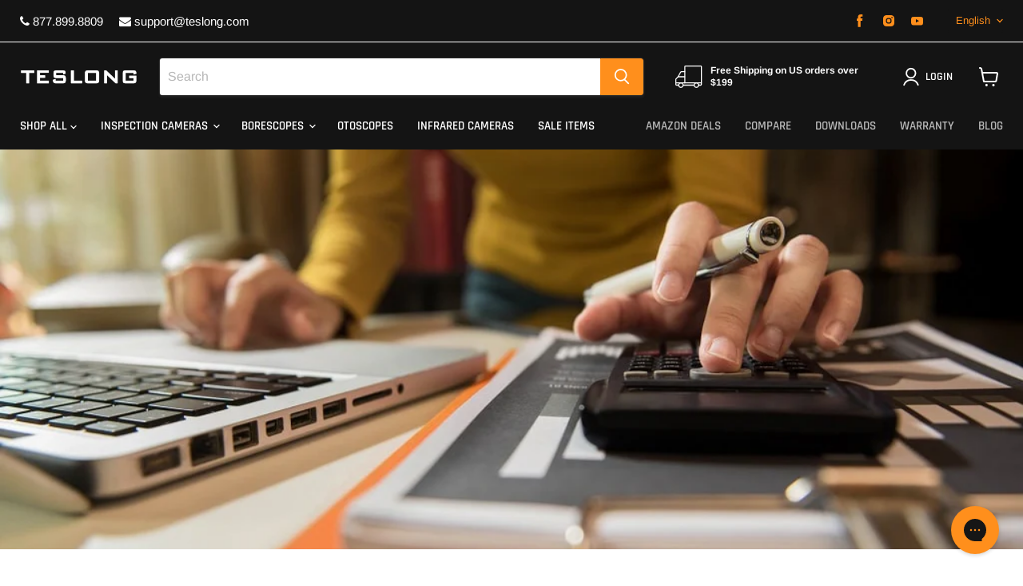

--- FILE ---
content_type: text/html; charset=utf-8
request_url: https://teslong.com/en-jp/blogs/news/how-much-is-an-endoscope-camera
body_size: 79529
content:
<!doctype html>
<html class="no-js no-touch" lang="en">
  <head>
    <meta charset="utf-8">
    <meta http-equiv="x-ua-compatible" content="IE=edge">

    <link rel="preconnect" href="https://cdn.shopify.com">
    <link rel="preconnect" href="https://fonts.shopifycdn.com">
    <link rel="preconnect" href="https://v.shopify.com">
    <link rel="preconnect" href="https://cdn.shopifycloud.com">

    <title>How much is an endoscope camera? — Teslong</title>

    
      <meta name="description" content="Learn about the cost of endoscope cameras, including a cost comparison, factors that impact pricing, budgeting, and cost per use. Read on.">
    

    
  <link rel="shortcut icon" href="//teslong.com/cdn/shop/files/32x32px_32x32.png?v=1698943978" type="image/png">


    
      <link rel="canonical" href="https://teslong.com/en-jp/blogs/news/how-much-is-an-endoscope-camera" />
    

    <meta name="viewport" content="width=device-width">

    
    















<meta property="og:site_name" content="Teslong">
<meta property="og:url" content="https://teslong.com/en-jp/blogs/news/how-much-is-an-endoscope-camera">
<meta property="og:title" content="How much is an endoscope camera?">
<meta property="og:type" content="article">
<meta property="og:description" content="Learn about the cost of endoscope cameras, including a cost comparison, factors that impact pricing, budgeting, and cost per use.
Endoscope cameras, frequently also called borescopes or inspection cameras, are handy diagnostic tools used to see in places that are simply to tight to access with the naked eye. They are great for mechanical inspection, car repair, plumbing fixes, electrical installs, house DIY, wall upgrades, HVAC maintenance, and more. It is an excellent tool for conducting non-invasive inspections of small areas, like looking in the combustion chamber of an engine through the spark plug hole or the inside of a wall without damaging the drywall. 
Endoscope Camera Cost Comparison
Many endoscope cameras on the market have a camera tip at the end of a long flexible probe that you flex and maneuver into position. There are also articulating endoscope cameras with tips that can be controlled by a joystick to look in the direction that you want it to. There are also some that have a telescopic rigid probe with a short flexible tip so they are easier to control and position up high or far away from you.
All of the above-mentioned endoscope cameras can be had for a range of prices from $50 up to $500 for consumer-oriented models. Industrial models can cost much more. What affects the price most is their interconnectivity. The least expensive models in the $50-$100 range require an Android device, PC computer, or Mac computer to run and simply plug into it with USB. Slightly more expensive, are the WiFI models for use with Apple mobile devices and Android smart devices wirelessly in the $90-$150 range. Finally, stand alone models with their own screen, batteries, and memory cards typically cost the most in the $100-$500 range depending on the screen size, durability, and probe type.
Teslong makes the widest range of endoscope cameras on the market, which can vary from $50 USB models to $500 stand-alone models built for mechanics and other industrial professionals.
Factors that Affect Endoscope Pricing
There are a few key thing that affect endoscope camera pricing. With regards to the stand-alone models with screen - larger screens cost more money. With regards to the camera probes, there are options for models with single, dual and even triple lenses built into the tips. There are also auto-focus lens probes as well as specialized probes for firearms inspection or articulating probes that have joystick control.
The most common accessories that are included with an endoscope camera are mirrors, to see sideways with a forward-facing camera lens, hooks, to find something and pull it out, and magnets, to retrieve ferrous metal objects.
Teslong has a fantastic brand reputation, just look at all of our positive reviews on our website as well as Amazon. Additionally, we have great customer service with representatives ready to take your call and answer any questions in case you do have an issue.
Teslong has great customer service. We have a team of representatives ready and waiting to answer any questions you may have during regular business hours PST. If you have a question after hours you can send us a question via email and receive a response within 24 hours on weekdays or up to 48 hours on weekends.
Budgeting for an Endoscope Purchase
The best way to determine your budget for an endoscope camera is to think about how much you will use it in the future. If you only think you will use it once then get an inexpensive USB model. If you have a couple uses for it get a low-price stand alone unit. If you have lots of uses for an endoscope camera get a stand-alone model with many probe options so you can buy a setup that can work with many different probes and be very flexible in the future.
One important thing to note is that regardless of price, all of Teslong endoscope cameras capture about the same quality of video. So buying a less expensive unit usually doesn’t sacrifice output quality.
Endoscope cameras for consumer use are so inexpensive that they are hard to find for rent. Usually, the only inspection cameras for rent are the extra durable plumbing scopes, which really are meant to be used only by trained professionals.
Again, endoscope cameras for consumer use are so inexpensive that they are hard to find for sale as a used product.
Endoscope Cost per Use
Maintenance and cleaning costs are minimal for endoscope cameras. The lens is important to clean anytime you work in a dirty or dusty environment, because that’s a common cause of blurry images. Teslong includes alcohol wipes with their inspection cameras for this purpose.
Replacement parts are available on the Teslong website including different endoscope probes, extension cables, probe accessories, and even WiFi transmitters to make USB models work with iOS devices.
Teslong endoscope cameras can be used as frequently as you like, just keep the batteries charged and the camera lens clean and they will last a very long time.
The life expectancy of an endoscope camera is pretty long assuming you don’t abuse it. Keep the batteries charged, the camera lens clean, and store the device in a dry area and it should last a long time. Some of our more expensive models are more resistant to drops and abuse with higher water and dust ingress ratings so keep that in mind when making your purchase. Ultimately, the more you use the endoscope camera, the lower your cost per use will be.
Shop Teslong Endoscopes Today!
Endoscope cameras are great tools to have at the ready, in case you need to see something that is out of reach or hidden from view. They have a broad range of applications and can be used by everyone from hobbyists to professionals.
Buy a Teslong endoscope camera today. They make the widest range of inspection cameras on the market, with models starting at just $50 all the way up to the $500 range. Teslong customer service and support is excellent so you are guaranteed to have someone available to ask questions about your device if the situation arises. Whether you want a simple USB scope, wireless WiFi model, endoscope camera for Apple, endoscope camera for Android, or a complete stand-alone unit, Teslong makes an endoscope camera to suit your needs.
 
Explore Teslong Products:
Rifle Borescopes
Rifle Borescope With Screen
USB Rifle Borescopes
WiFi Rifle Borescopes
Borescopes for Apple
Borescopes for Android
Industrial Endoscopes
Ear Endoscopes
USB Endoscopes
WiFi Endoscopes
Automotive Endoscopes
Ear Otoscopes
USB Otoscopes
WiFi Otoscopes
Otoscopes For Apple
Android Otoscopes
Plumbing Inspection Cameras
Snake Camera With Light
Inspection Cameras For Apple
Pipe Inspection Camera
Thermal Imaging Guns">


  <meta property="article:published_time" content="2023-02-15 13:31:51 -0800">
  <meta property="article:author" content="Kay Teslong">

  



    
    
    

    
    
    <meta property="og:image" content="https://teslong.com/cdn/shop/articles/How_much_is_an_endoscope_camera_1200x800.jpg?v=1676496712" />
    <meta property="og:image:secure_url" content="https://teslong.com/cdn/shop/articles/How_much_is_an_endoscope_camera_1200x800.jpg?v=1676496712" />
    <meta property="og:image:width" content="1200" />
    <meta property="og:image:height" content="800" />
    
    
    <meta property="og:image:alt" content="How much is an endoscope camera?" />
  
















<meta name="twitter:title" content="How much is an endoscope camera?">
<meta name="twitter:description" content="Learn about the cost of endoscope cameras, including a cost comparison, factors that impact pricing, budgeting, and cost per use. Read on.">


    
    
    
      
      
      <meta name="twitter:card" content="summary_large_image">
    
    
    <meta
      property="twitter:image"
      content="https://teslong.com/cdn/shop/articles/How_much_is_an_endoscope_camera_1200x600_crop_center.jpg?v=1676496712"
    />
    <meta property="twitter:image:width" content="1200" />
    <meta property="twitter:image:height" content="600" />
    
    
    <meta property="twitter:image:alt" content="How much is an endoscope camera?" />
  



    <link rel="preload" href="//teslong.com/cdn/fonts/rajdhani/rajdhani_n6.2662920771758eb6f82fd10eee7115b26ac6f444.woff2" as="font" crossorigin="anonymous">
    <link rel="preload" as="style" href="//teslong.com/cdn/shop/t/38/assets/theme.css?v=10423207486500873181759331854">

    <!-- Google Tag Manager -->
<script>(function(w,d,s,l,i){w[l]=w[l]||[];w[l].push({'gtm.start':
new Date().getTime(),event:'gtm.js'});var f=d.getElementsByTagName(s)[0],
j=d.createElement(s),dl=l!='dataLayer'?'&l='+l:'';j.async=true;j.src=
'https://www.googletagmanager.com/gtm.js?id='+i+dl;f.parentNode.insertBefore(j,f);
})(window,document,'script','dataLayer','GTM-5G4J4LT6');</script>
<!-- End Google Tag Manager -->

    <script>window.performance && window.performance.mark && window.performance.mark('shopify.content_for_header.start');</script><meta name="google-site-verification" content="MbJgSCBJCDVBNgOx2K59gV1hJ_xX7P4LObunnp3lkU4">
<meta name="google-site-verification" content="2X5mSNJ_bXm8O-TcGfe1qHMvqyb9LYaYkNyrWsonf7c">
<meta name="google-site-verification" content="jghwqlX76lZCq7r9gEXtJBMXfL6Z7HRdt-q0xeVGV_8">
<meta name="google-site-verification" content="Am8fWyIdP1GOzSqaaLh5qARTcHkgxd8NkKC1fmVZmhU">
<meta name="facebook-domain-verification" content="ywe97o2xmpte58bdg85dlaz4otsnf0">
<meta id="shopify-digital-wallet" name="shopify-digital-wallet" content="/1796407409/digital_wallets/dialog">
<meta name="shopify-checkout-api-token" content="167e819c9464e839fbdee7ee5abdc69a">
<meta id="in-context-paypal-metadata" data-shop-id="1796407409" data-venmo-supported="true" data-environment="production" data-locale="en_US" data-paypal-v4="true" data-currency="JPY">
<link rel="alternate" type="application/atom+xml" title="Feed" href="/en-jp/blogs/news.atom" />
<link rel="alternate" hreflang="x-default" href="https://teslong.com/blogs/news/how-much-is-an-endoscope-camera">
<link rel="alternate" hreflang="en" href="https://teslong.com/blogs/news/how-much-is-an-endoscope-camera">
<link rel="alternate" hreflang="ja-JP" href="https://teslong.com/ja-jp/blogs/%E3%83%8B%E3%83%A5%E3%83%BC%E3%82%B9/how-much-is-an-endoscope-camera">
<link rel="alternate" hreflang="en-JP" href="https://teslong.com/en-jp/blogs/news/how-much-is-an-endoscope-camera">
<script async="async" src="/checkouts/internal/preloads.js?locale=en-JP"></script>
<link rel="preconnect" href="https://shop.app" crossorigin="anonymous">
<script async="async" src="https://shop.app/checkouts/internal/preloads.js?locale=en-JP&shop_id=1796407409" crossorigin="anonymous"></script>
<script id="apple-pay-shop-capabilities" type="application/json">{"shopId":1796407409,"countryCode":"US","currencyCode":"JPY","merchantCapabilities":["supports3DS"],"merchantId":"gid:\/\/shopify\/Shop\/1796407409","merchantName":"Teslong","requiredBillingContactFields":["postalAddress","email","phone"],"requiredShippingContactFields":["postalAddress","email","phone"],"shippingType":"shipping","supportedNetworks":["visa","masterCard","amex","discover","elo","jcb"],"total":{"type":"pending","label":"Teslong","amount":"1.00"},"shopifyPaymentsEnabled":true,"supportsSubscriptions":true}</script>
<script id="shopify-features" type="application/json">{"accessToken":"167e819c9464e839fbdee7ee5abdc69a","betas":["rich-media-storefront-analytics"],"domain":"teslong.com","predictiveSearch":true,"shopId":1796407409,"locale":"en"}</script>
<script>var Shopify = Shopify || {};
Shopify.shop = "teslong1.myshopify.com";
Shopify.locale = "en";
Shopify.currency = {"active":"JPY","rate":"160.415675"};
Shopify.country = "JP";
Shopify.theme = {"name":"Teslong 2022 - Frequently Bought Together","id":121072287857,"schema_name":"Empire","schema_version":"6.0.1","theme_store_id":838,"role":"main"};
Shopify.theme.handle = "null";
Shopify.theme.style = {"id":null,"handle":null};
Shopify.cdnHost = "teslong.com/cdn";
Shopify.routes = Shopify.routes || {};
Shopify.routes.root = "/en-jp/";</script>
<script type="module">!function(o){(o.Shopify=o.Shopify||{}).modules=!0}(window);</script>
<script>!function(o){function n(){var o=[];function n(){o.push(Array.prototype.slice.apply(arguments))}return n.q=o,n}var t=o.Shopify=o.Shopify||{};t.loadFeatures=n(),t.autoloadFeatures=n()}(window);</script>
<script>
  window.ShopifyPay = window.ShopifyPay || {};
  window.ShopifyPay.apiHost = "shop.app\/pay";
  window.ShopifyPay.redirectState = null;
</script>
<script id="shop-js-analytics" type="application/json">{"pageType":"article"}</script>
<script defer="defer" async type="module" src="//teslong.com/cdn/shopifycloud/shop-js/modules/v2/client.init-shop-cart-sync_C5BV16lS.en.esm.js"></script>
<script defer="defer" async type="module" src="//teslong.com/cdn/shopifycloud/shop-js/modules/v2/chunk.common_CygWptCX.esm.js"></script>
<script type="module">
  await import("//teslong.com/cdn/shopifycloud/shop-js/modules/v2/client.init-shop-cart-sync_C5BV16lS.en.esm.js");
await import("//teslong.com/cdn/shopifycloud/shop-js/modules/v2/chunk.common_CygWptCX.esm.js");

  window.Shopify.SignInWithShop?.initShopCartSync?.({"fedCMEnabled":true,"windoidEnabled":true});

</script>
<script>
  window.Shopify = window.Shopify || {};
  if (!window.Shopify.featureAssets) window.Shopify.featureAssets = {};
  window.Shopify.featureAssets['shop-js'] = {"shop-cart-sync":["modules/v2/client.shop-cart-sync_ZFArdW7E.en.esm.js","modules/v2/chunk.common_CygWptCX.esm.js"],"shop-button":["modules/v2/client.shop-button_tlx5R9nI.en.esm.js","modules/v2/chunk.common_CygWptCX.esm.js"],"init-fed-cm":["modules/v2/client.init-fed-cm_CmiC4vf6.en.esm.js","modules/v2/chunk.common_CygWptCX.esm.js"],"init-windoid":["modules/v2/client.init-windoid_sURxWdc1.en.esm.js","modules/v2/chunk.common_CygWptCX.esm.js"],"init-shop-cart-sync":["modules/v2/client.init-shop-cart-sync_C5BV16lS.en.esm.js","modules/v2/chunk.common_CygWptCX.esm.js"],"init-shop-email-lookup-coordinator":["modules/v2/client.init-shop-email-lookup-coordinator_B8hsDcYM.en.esm.js","modules/v2/chunk.common_CygWptCX.esm.js"],"shop-cash-offers":["modules/v2/client.shop-cash-offers_DOA2yAJr.en.esm.js","modules/v2/chunk.common_CygWptCX.esm.js","modules/v2/chunk.modal_D71HUcav.esm.js"],"pay-button":["modules/v2/client.pay-button_FdsNuTd3.en.esm.js","modules/v2/chunk.common_CygWptCX.esm.js"],"shop-login-button":["modules/v2/client.shop-login-button_C5VAVYt1.en.esm.js","modules/v2/chunk.common_CygWptCX.esm.js","modules/v2/chunk.modal_D71HUcav.esm.js"],"shop-toast-manager":["modules/v2/client.shop-toast-manager_ClPi3nE9.en.esm.js","modules/v2/chunk.common_CygWptCX.esm.js"],"avatar":["modules/v2/client.avatar_BTnouDA3.en.esm.js"],"init-shop-for-new-customer-accounts":["modules/v2/client.init-shop-for-new-customer-accounts_ChsxoAhi.en.esm.js","modules/v2/client.shop-login-button_C5VAVYt1.en.esm.js","modules/v2/chunk.common_CygWptCX.esm.js","modules/v2/chunk.modal_D71HUcav.esm.js"],"init-customer-accounts":["modules/v2/client.init-customer-accounts_DxDtT_ad.en.esm.js","modules/v2/client.shop-login-button_C5VAVYt1.en.esm.js","modules/v2/chunk.common_CygWptCX.esm.js","modules/v2/chunk.modal_D71HUcav.esm.js"],"init-customer-accounts-sign-up":["modules/v2/client.init-customer-accounts-sign-up_CPSyQ0Tj.en.esm.js","modules/v2/client.shop-login-button_C5VAVYt1.en.esm.js","modules/v2/chunk.common_CygWptCX.esm.js","modules/v2/chunk.modal_D71HUcav.esm.js"],"lead-capture":["modules/v2/client.lead-capture_Bi8yE_yS.en.esm.js","modules/v2/chunk.common_CygWptCX.esm.js","modules/v2/chunk.modal_D71HUcav.esm.js"],"checkout-modal":["modules/v2/client.checkout-modal_BPM8l0SH.en.esm.js","modules/v2/chunk.common_CygWptCX.esm.js","modules/v2/chunk.modal_D71HUcav.esm.js"],"shop-follow-button":["modules/v2/client.shop-follow-button_Cva4Ekp9.en.esm.js","modules/v2/chunk.common_CygWptCX.esm.js","modules/v2/chunk.modal_D71HUcav.esm.js"],"shop-login":["modules/v2/client.shop-login_D6lNrXab.en.esm.js","modules/v2/chunk.common_CygWptCX.esm.js","modules/v2/chunk.modal_D71HUcav.esm.js"],"payment-terms":["modules/v2/client.payment-terms_CZxnsJam.en.esm.js","modules/v2/chunk.common_CygWptCX.esm.js","modules/v2/chunk.modal_D71HUcav.esm.js"]};
</script>
<script>(function() {
  var isLoaded = false;
  function asyncLoad() {
    if (isLoaded) return;
    isLoaded = true;
    var urls = ["https:\/\/js.smile.io\/v1\/smile-shopify.js?shop=teslong1.myshopify.com","\/\/cdn.shopify.com\/proxy\/5cc31d08175798c21b013e291931e359833207b6c4c67758c4fd2ed7d5603c8b\/api.goaffpro.com\/loader.js?shop=teslong1.myshopify.com\u0026sp-cache-control=cHVibGljLCBtYXgtYWdlPTkwMA","https:\/\/script.crazyegg.com\/pages\/scripts\/0111\/3395.js?shop=teslong1.myshopify.com","https:\/\/cdn.opinew.com\/js\/opinew-active.js?shop=teslong1.myshopify.com","\/\/cdn.shopify.com\/proxy\/95ca82d991bfd083cee55d5af69018939fe7e2e83dcd36565a8cc72d6112c3c1\/s.pandect.es\/scripts\/pandectes-core.js?shop=teslong1.myshopify.com\u0026sp-cache-control=cHVibGljLCBtYXgtYWdlPTkwMA","https:\/\/config.gorgias.chat\/bundle-loader\/01GYCBSWRCR2BVHPP67VNYF83Z?source=shopify1click\u0026shop=teslong1.myshopify.com","\/\/cdn.shopify.com\/proxy\/93cef5652b8f542ee26ed6c2c483bae3902ee63910d499c51cf6082a67d3529a\/contact.gorgias.help\/api\/contact-forms\/replace-mailto-script.js?t=1705650132608\u0026shopName=teslong1\u0026shop=teslong1.myshopify.com\u0026sp-cache-control=cHVibGljLCBtYXgtYWdlPTkwMA","https:\/\/id-shop.govx.com\/app\/teslong1.myshopify.com\/govx.js?shop=teslong1.myshopify.com","https:\/\/dev.younet.network\/scriptTag\/shopoe-aliexpress-review.js?shop=teslong1.myshopify.com","https:\/\/cdn.9gtb.com\/loader.js?g_cvt_id=e919c365-5156-4e2f-9fb0-ca9f3f00625b\u0026shop=teslong1.myshopify.com","https:\/\/js.scrumball.cn\/track\/scr_affiliate.ydd38woe2n.prod.js?r=0323\u0026shop=teslong1.myshopify.com","https:\/\/js.scrumball.cn\/track\/scr_affiliate.ydd38woe2n.prod.js?r=0323\u0026shop=teslong1.myshopify.com"];
    for (var i = 0; i < urls.length; i++) {
      var s = document.createElement('script');
      s.type = 'text/javascript';
      s.async = true;
      s.src = urls[i];
      var x = document.getElementsByTagName('script')[0];
      x.parentNode.insertBefore(s, x);
    }
  };
  if(window.attachEvent) {
    window.attachEvent('onload', asyncLoad);
  } else {
    window.addEventListener('load', asyncLoad, false);
  }
})();</script>
<script id="__st">var __st={"a":1796407409,"offset":-28800,"reqid":"c89277e9-07b6-4deb-876b-dd2a9309cdf9-1768846149","pageurl":"teslong.com\/en-jp\/blogs\/news\/how-much-is-an-endoscope-camera","s":"articles-558780612721","u":"945eff96489e","p":"article","rtyp":"article","rid":558780612721};</script>
<script>window.ShopifyPaypalV4VisibilityTracking = true;</script>
<script id="form-persister">!function(){'use strict';const t='contact',e='new_comment',n=[[t,t],['blogs',e],['comments',e],[t,'customer']],o='password',r='form_key',c=['recaptcha-v3-token','g-recaptcha-response','h-captcha-response',o],s=()=>{try{return window.sessionStorage}catch{return}},i='__shopify_v',u=t=>t.elements[r],a=function(){const t=[...n].map((([t,e])=>`form[action*='/${t}']:not([data-nocaptcha='true']) input[name='form_type'][value='${e}']`)).join(',');var e;return e=t,()=>e?[...document.querySelectorAll(e)].map((t=>t.form)):[]}();function m(t){const e=u(t);a().includes(t)&&(!e||!e.value)&&function(t){try{if(!s())return;!function(t){const e=s();if(!e)return;const n=u(t);if(!n)return;const o=n.value;o&&e.removeItem(o)}(t);const e=Array.from(Array(32),(()=>Math.random().toString(36)[2])).join('');!function(t,e){u(t)||t.append(Object.assign(document.createElement('input'),{type:'hidden',name:r})),t.elements[r].value=e}(t,e),function(t,e){const n=s();if(!n)return;const r=[...t.querySelectorAll(`input[type='${o}']`)].map((({name:t})=>t)),u=[...c,...r],a={};for(const[o,c]of new FormData(t).entries())u.includes(o)||(a[o]=c);n.setItem(e,JSON.stringify({[i]:1,action:t.action,data:a}))}(t,e)}catch(e){console.error('failed to persist form',e)}}(t)}const f=t=>{if('true'===t.dataset.persistBound)return;const e=function(t,e){const n=function(t){return'function'==typeof t.submit?t.submit:HTMLFormElement.prototype.submit}(t).bind(t);return function(){let t;return()=>{t||(t=!0,(()=>{try{e(),n()}catch(t){(t=>{console.error('form submit failed',t)})(t)}})(),setTimeout((()=>t=!1),250))}}()}(t,(()=>{m(t)}));!function(t,e){if('function'==typeof t.submit&&'function'==typeof e)try{t.submit=e}catch{}}(t,e),t.addEventListener('submit',(t=>{t.preventDefault(),e()})),t.dataset.persistBound='true'};!function(){function t(t){const e=(t=>{const e=t.target;return e instanceof HTMLFormElement?e:e&&e.form})(t);e&&m(e)}document.addEventListener('submit',t),document.addEventListener('DOMContentLoaded',(()=>{const e=a();for(const t of e)f(t);var n;n=document.body,new window.MutationObserver((t=>{for(const e of t)if('childList'===e.type&&e.addedNodes.length)for(const t of e.addedNodes)1===t.nodeType&&'FORM'===t.tagName&&a().includes(t)&&f(t)})).observe(n,{childList:!0,subtree:!0,attributes:!1}),document.removeEventListener('submit',t)}))}()}();</script>
<script integrity="sha256-4kQ18oKyAcykRKYeNunJcIwy7WH5gtpwJnB7kiuLZ1E=" data-source-attribution="shopify.loadfeatures" defer="defer" src="//teslong.com/cdn/shopifycloud/storefront/assets/storefront/load_feature-a0a9edcb.js" crossorigin="anonymous"></script>
<script crossorigin="anonymous" defer="defer" src="//teslong.com/cdn/shopifycloud/storefront/assets/shopify_pay/storefront-65b4c6d7.js?v=20250812"></script>
<script data-source-attribution="shopify.dynamic_checkout.dynamic.init">var Shopify=Shopify||{};Shopify.PaymentButton=Shopify.PaymentButton||{isStorefrontPortableWallets:!0,init:function(){window.Shopify.PaymentButton.init=function(){};var t=document.createElement("script");t.src="https://teslong.com/cdn/shopifycloud/portable-wallets/latest/portable-wallets.en.js",t.type="module",document.head.appendChild(t)}};
</script>
<script data-source-attribution="shopify.dynamic_checkout.buyer_consent">
  function portableWalletsHideBuyerConsent(e){var t=document.getElementById("shopify-buyer-consent"),n=document.getElementById("shopify-subscription-policy-button");t&&n&&(t.classList.add("hidden"),t.setAttribute("aria-hidden","true"),n.removeEventListener("click",e))}function portableWalletsShowBuyerConsent(e){var t=document.getElementById("shopify-buyer-consent"),n=document.getElementById("shopify-subscription-policy-button");t&&n&&(t.classList.remove("hidden"),t.removeAttribute("aria-hidden"),n.addEventListener("click",e))}window.Shopify?.PaymentButton&&(window.Shopify.PaymentButton.hideBuyerConsent=portableWalletsHideBuyerConsent,window.Shopify.PaymentButton.showBuyerConsent=portableWalletsShowBuyerConsent);
</script>
<script data-source-attribution="shopify.dynamic_checkout.cart.bootstrap">document.addEventListener("DOMContentLoaded",(function(){function t(){return document.querySelector("shopify-accelerated-checkout-cart, shopify-accelerated-checkout")}if(t())Shopify.PaymentButton.init();else{new MutationObserver((function(e,n){t()&&(Shopify.PaymentButton.init(),n.disconnect())})).observe(document.body,{childList:!0,subtree:!0})}}));
</script>
<link id="shopify-accelerated-checkout-styles" rel="stylesheet" media="screen" href="https://teslong.com/cdn/shopifycloud/portable-wallets/latest/accelerated-checkout-backwards-compat.css" crossorigin="anonymous">
<style id="shopify-accelerated-checkout-cart">
        #shopify-buyer-consent {
  margin-top: 1em;
  display: inline-block;
  width: 100%;
}

#shopify-buyer-consent.hidden {
  display: none;
}

#shopify-subscription-policy-button {
  background: none;
  border: none;
  padding: 0;
  text-decoration: underline;
  font-size: inherit;
  cursor: pointer;
}

#shopify-subscription-policy-button::before {
  box-shadow: none;
}

      </style>

<script>window.performance && window.performance.mark && window.performance.mark('shopify.content_for_header.end');</script>

    <link href="//teslong.com/cdn/shop/t/38/assets/theme.css?v=10423207486500873181759331854" rel="stylesheet" type="text/css" media="all" />

    
    <script>
      window.Theme = window.Theme || {};
      window.Theme.version = '6.0.1';
      window.Theme.name = 'Empire';
      window.Theme.routes = {
        "root_url": "/en-jp",
        "account_url": "/en-jp/account",
        "account_login_url": "/en-jp/account/login",
        "account_logout_url": "/en-jp/account/logout",
        "account_register_url": "/en-jp/account/register",
        "account_addresses_url": "/en-jp/account/addresses",
        "collections_url": "/en-jp/collections",
        "all_products_collection_url": "/en-jp/collections/all",
        "search_url": "/en-jp/search",
        "cart_url": "/en-jp/cart",
        "cart_add_url": "/en-jp/cart/add",
        "cart_change_url": "/en-jp/cart/change",
        "cart_clear_url": "/en-jp/cart/clear",
        "product_recommendations_url": "/en-jp/recommendations/products",
      };
    </script>
    

    <!--begin-boost-pfs-filter-css-->
      
    <!--end-boost-pfs-filter-css-->

    <link rel="stylesheet" href="//teslong.com/cdn/shop/t/38/assets/comparable.css?v=140771489103978773091654375720" />
<script src="//teslong.com/cdn/shop/t/38/assets/comparable.js?v=123634298994029375711654375721" type="text/javascript" defer></script>
<script src="//teslong.com/cdn/shop/t/38/assets/comparable-config.js?v=2458672422772358761654375719" type="text/javascript" defer></script>


    <!-- "snippets/vitals-loader.liquid" was not rendered, the associated app was uninstalled -->

    <link rel="preload" href="https://cdn.opinew.com/styles/opw-icons/style.css" as="style" onload="this.onload=null;this.rel='stylesheet'">
    <noscript><link rel="stylesheet" href="https://cdn.opinew.com/styles/opw-icons/style.css"></noscript>
<style id='opinew_product_plugin_css'>
    .stars-color {
        color:#FFC617;
    }
    .opinew-stars-plugin-link {
        cursor: pointer;
    }
    
    .opw-widget-wrapper-default {
        max-width: 1200px;
        margin: 0 auto;
    }
    
            #opinew-stars-plugin-product {
                text-align:left;
            }
            
            .opinew-stars-plugin-product-list {
                text-align:left;
            }
            
        .opinew-list-stars-disable {
            display:none;
        }
        .opinew-product-page-stars-disable {
            display:none;
        }
         .opinew-star-plugin-inside i.opw-noci:empty{display:inherit!important}#opinew_all_reviews_plugin_app:empty,#opinew_badge_plugin_app:empty,#opinew_carousel_plugin_app:empty,#opinew_product_floating_widget:empty,#opinew_product_plugin_app:empty,#opinew_review_request_app:empty,.opinew-all-reviews-plugin-dynamic:empty,.opinew-badge-plugin-dynamic:empty,.opinew-carousel-plugin-dynamic:empty,.opinew-product-plugin-dynamic:empty,.opinew-review-request-dynamic:empty,.opw-dynamic-stars-collection:empty,.opw-dynamic-stars:empty{display:block!important} </style>
<meta id='opinew_config_container'  data-opwconfig='{&quot;server_url&quot;: &quot;https://api.opinew.com&quot;, &quot;shop&quot;: {&quot;id&quot;: 33601, &quot;name&quot;: &quot;Teslong&quot;, &quot;public_api_key&quot;: &quot;9TEMBH9BXEA1Z7XJQYPG&quot;, &quot;logo_url&quot;: null}, &quot;permissions&quot;: {&quot;no_branding&quot;: false, &quot;up_to3_photos&quot;: false, &quot;up_to5_photos&quot;: false, &quot;q_and_a&quot;: false, &quot;video_reviews&quot;: false, &quot;optimised_images&quot;: false, &quot;link_shops_single&quot;: false, &quot;link_shops_double&quot;: false, &quot;link_shops_unlimited&quot;: false, &quot;bazaarvoice_integration&quot;: false}, &quot;review_publishing&quot;: &quot;email&quot;, &quot;badge_shop_reviews_link&quot;: &quot;http://api.opinew.com/shop-reviews/33601&quot;, &quot;stars_color_product_and_collections&quot;: &quot;#FFC617&quot;, &quot;theme_transparent_color&quot;: &quot;initial&quot;, &quot;navbar_color&quot;: &quot;#000000&quot;, &quot;questions_and_answers_active&quot;: false, &quot;number_reviews_per_page&quot;: 8, &quot;show_customer_images_section&quot;: true, &quot;display_stars_if_no_reviews&quot;: false, &quot;stars_alignment_product_page&quot;: &quot;left&quot;, &quot;stars_alignment_product_page_mobile&quot;: &quot;center&quot;, &quot;stars_alignment_collections&quot;: &quot;left&quot;, &quot;stars_alignment_collections_mobile&quot;: &quot;center&quot;, &quot;badge_stars_color&quot;: &quot;#ffc617&quot;, &quot;badge_border_color&quot;: &quot;#dae1e7&quot;, &quot;badge_background_color&quot;: &quot;#ffffff&quot;, &quot;badge_text_color&quot;: &quot;#3C3C3C&quot;, &quot;badge_secondary_text_color&quot;: &quot;#606f7b&quot;, &quot;carousel_theme_style&quot;: &quot;card&quot;, &quot;carousel_stars_color&quot;: &quot;#FFC617&quot;, &quot;carousel_border_color&quot;: &quot;#c5c5c5&quot;, &quot;carousel_background_color&quot;: &quot;#ffffff00&quot;, &quot;carousel_controls_color&quot;: &quot;#5a5a5a&quot;, &quot;carousel_verified_badge_color&quot;: &quot;#38c172&quot;, &quot;carousel_text_color&quot;: &quot;#3d4852&quot;, &quot;carousel_secondary_text_color&quot;: &quot;#606f7b&quot;, &quot;carousel_product_name_color&quot;: &quot;#3d4852&quot;, &quot;carousel_widget_show_dates&quot;: true, &quot;carousel_border_active&quot;: false, &quot;carousel_auto_scroll&quot;: false, &quot;carousel_show_product_name&quot;: false, &quot;carousel_featured_reviews&quot;: [], &quot;display_widget_if_no_reviews&quot;: true, &quot;show_country_and_foreign_reviews&quot;: false, &quot;show_full_customer_names&quot;: false, &quot;custom_header_url&quot;: null, &quot;custom_card_url&quot;: null, &quot;custom_gallery_url&quot;: null, &quot;default_sorting&quot;: &quot;recent&quot;, &quot;enable_widget_review_search&quot;: false, &quot;center_stars_mobile&quot;: false, &quot;center_stars_mobile_breakpoint&quot;: &quot;1000px&quot;, &quot;ab_test_active&quot;: false, &quot;request_form_stars_color&quot;: &quot;#FFC617&quot;, &quot;request_form_image_url&quot;: null, &quot;request_form_custom_css&quot;: null, &quot;request_form_show_ratings&quot;: null, &quot;request_form_display_shop_logo&quot;: null, &quot;request_form_display_product_image&quot;: null, &quot;request_form_progress_type&quot;: null, &quot;request_form_btn_color&quot;: &quot;#2f70ee&quot;, &quot;request_form_progress_bar_color&quot;: &quot;#2f70ee&quot;, &quot;request_form_background_color&quot;: &quot;#DCEBFC&quot;, &quot;request_form_card_background&quot;: &quot;#FFFFFF&quot;, &quot;can_display_photos&quot;: true, &quot;background_color&quot;: &quot;#ffffff00&quot;, &quot;buttons_color&quot;: &quot;#FFC617&quot;, &quot;display_floating_widget&quot;: false, &quot;display_review_source&quot;: false, &quot;new_widget_version&quot;: false, &quot;shop_widgets_updated&quot;: true, &quot;stars_color&quot;: &quot;#FFC617&quot;, &quot;widget_top_section_style&quot;: &quot;default&quot;, &quot;widget_theme_style&quot;: &quot;card&quot;, &quot;reviews_card_border_color&quot;: &quot;#c5c5c5&quot;, &quot;reviews_card_border_active&quot;: false, &quot;star_bars_width&quot;: &quot;300px&quot;, &quot;star_bars_width_auto&quot;: true, &quot;number_review_columns&quot;: 2, &quot;preferred_language&quot;: &quot;en&quot;, &quot;preferred_date_format&quot;: &quot;dd/MM/yyyy&quot;, &quot;text_color&quot;: &quot;#3d4852&quot;, &quot;secondary_text_color&quot;: &quot;#606f7b&quot;, &quot;floating_widget_button_background_color&quot;: &quot;#000000&quot;, &quot;floating_widget_button_text_color&quot;: &quot;#ffffff&quot;, &quot;floating_widget_button_position&quot;: &quot;left&quot;, &quot;navbar_text_color&quot;: &quot;#3d4852&quot;, &quot;pagination_color&quot;: &quot;#000000&quot;, &quot;verified_badge_color&quot;: &quot;#38c172&quot;, &quot;widget_show_dates&quot;: true, &quot;show_review_images&quot;: true, &quot;review_image_max_height&quot;: &quot;450px&quot;, &quot;show_large_review_image&quot;: true, &quot;show_star_bars&quot;: true, &quot;fonts&quot;: {&quot;reviews_card_main_font_size&quot;: &quot;1rem&quot;, &quot;reviews_card_secondary_font_size&quot;: &quot;1rem&quot;, &quot;form_headings_font_size&quot;: &quot;0.875rem&quot;, &quot;form_input_font_size&quot;: &quot;1.125rem&quot;, &quot;paginator_font_size&quot;: &quot;1.125rem&quot;, &quot;badge_average_score&quot;: &quot;2rem&quot;, &quot;badge_primary&quot;: &quot;1.25rem&quot;, &quot;badge_secondary&quot;: &quot;1rem&quot;, &quot;carousel_primary&quot;: &quot;1rem&quot;, &quot;carousel_secondary&quot;: &quot;1rem&quot;, &quot;star_summary_overall_score_font_size&quot;: &quot;2.25rem&quot;, &quot;star_summary_progress_bars_font_size&quot;: &quot;1.125rem&quot;, &quot;navbar_reviews_title_font_size&quot;: &quot;1.25rem&quot;, &quot;navbar_buttons_font_size&quot;: &quot;1.125rem&quot;, &quot;star_summary_reviewsnum_font_size&quot;: &quot;1.5rem&quot;, &quot;filters_font_size&quot;: &quot;1rem&quot;, &quot;form_post_font_size&quot;: &quot;2.25rem&quot;, &quot;qna_title_font_size&quot;: &quot;1.5rem&quot;}}' >
<script> 
  var OPW_PUBLIC_KEY = "9TEMBH9BXEA1Z7XJQYPG";
  var OPW_API_ENDPOINT = "https://api.opinew.com";
  var OPW_CHECKER_ENDPOINT = "https://shop-status.opinew.cloud";
  var OPW_BACKEND_VERSION = "25.41.1-0-ge32fade58";
</script>
<script src="https://cdn.opinew.com/shop-widgets/static/js/index.8ffabcca.js" defer></script>


        <!-- Google Tag Manager -->
<script>(function(w,d,s,l,i){w[l]=w[l]||[];w[l].push({'gtm.start':
new Date().getTime(),event:'gtm.js'});var f=d.getElementsByTagName(s)[0],
j=d.createElement(s),dl=l!='dataLayer'?'&l='+l:'';j.async=true;j.src=
'https://www.googletagmanager.com/gtm.js?id='+i+dl;f.parentNode.insertBefore(j,f);
})(window,document,'script','dataLayer','GTM-P6XQLXZ');</script>
<!-- End Google Tag Manager -->

        <!-- Global site tag (gtag.js) - Google Analytics -->
    <script async src="https://www.googletagmanager.com/gtag/js?id=G-RJNQ270L18"></script>
    <script>
      window.dataLayer = window.dataLayer || [];
      function gtag(){dataLayer.push(arguments);}
      gtag('js', new Date());

      gtag('config', 'G-RJNQ270L18');
    </script>

    <script>
      document.documentElement.className=document.documentElement.className.replace(/\bno-js\b/,'js');
      if(window.Shopify&&window.Shopify.designMode)document.documentElement.className+=' in-theme-editor';
      if(('ontouchstart' in window)||window.DocumentTouch&&document instanceof DocumentTouch)document.documentElement.className=document.documentElement.className.replace(/\bno-touch\b/,'has-touch');
    </script>
  <!-- Global site tag (gtag.js) - Google Ads: 10808218711 -->
<script async src="https://www.googletagmanager.com/gtag/js?id=AW-10808218711"></script>
<script>
  window.dataLayer = window.dataLayer || [];
  function gtag(){dataLayer.push(arguments);}
  gtag('js', new Date());

  gtag('config', 'AW-10808218711');

</script>


  
 <!--begin-boost-pfs-filter-css-->
   <link rel="preload stylesheet" href="//teslong.com/cdn/shop/t/38/assets/boost-pfs-instant-search.css?v=65903503244102466071661962568" as="style"><link href="//teslong.com/cdn/shop/t/38/assets/boost-pfs-custom.css?v=155698435018549387921661962576" rel="stylesheet" type="text/css" media="all" />
<style data-id="boost-pfs-style">
    .boost-pfs-filter-option-title-text {font-size: 16px;}

   .boost-pfs-filter-tree-v .boost-pfs-filter-option-title-text:before {}
    .boost-pfs-filter-tree-v .boost-pfs-filter-option.boost-pfs-filter-option-collapsed .boost-pfs-filter-option-title-text:before {}
    .boost-pfs-filter-tree-h .boost-pfs-filter-option-title-heading:before {}

    .boost-pfs-filter-refine-by .boost-pfs-filter-option-title h3 {}

    .boost-pfs-filter-option-content .boost-pfs-filter-option-item-list .boost-pfs-filter-option-item button,
    .boost-pfs-filter-option-content .boost-pfs-filter-option-item-list .boost-pfs-filter-option-item .boost-pfs-filter-button,
    .boost-pfs-filter-option-range-amount input,
    .boost-pfs-filter-tree-v .boost-pfs-filter-refine-by .boost-pfs-filter-refine-by-items .refine-by-item,
    .boost-pfs-filter-refine-by-wrapper-v .boost-pfs-filter-refine-by .boost-pfs-filter-refine-by-items .refine-by-item,
    .boost-pfs-filter-refine-by .boost-pfs-filter-option-title,
    .boost-pfs-filter-refine-by .boost-pfs-filter-refine-by-items .refine-by-item>a,
    .boost-pfs-filter-refine-by>span,
    .boost-pfs-filter-clear,
    .boost-pfs-filter-clear-all{}
    .boost-pfs-filter-tree-h .boost-pfs-filter-pc .boost-pfs-filter-refine-by-items .refine-by-item .boost-pfs-filter-clear .refine-by-type,
    .boost-pfs-filter-refine-by-wrapper-h .boost-pfs-filter-pc .boost-pfs-filter-refine-by-items .refine-by-item .boost-pfs-filter-clear .refine-by-type {}

    .boost-pfs-filter-option-multi-level-collections .boost-pfs-filter-option-multi-level-list .boost-pfs-filter-option-item .boost-pfs-filter-button-arrow .boost-pfs-arrow:before,
    .boost-pfs-filter-option-multi-level-tag .boost-pfs-filter-option-multi-level-list .boost-pfs-filter-option-item .boost-pfs-filter-button-arrow .boost-pfs-arrow:before {}

    .boost-pfs-filter-refine-by-wrapper-v .boost-pfs-filter-refine-by .boost-pfs-filter-refine-by-items .refine-by-item .boost-pfs-filter-clear:after,
    .boost-pfs-filter-refine-by-wrapper-v .boost-pfs-filter-refine-by .boost-pfs-filter-refine-by-items .refine-by-item .boost-pfs-filter-clear:before,
    .boost-pfs-filter-tree-v .boost-pfs-filter-refine-by .boost-pfs-filter-refine-by-items .refine-by-item .boost-pfs-filter-clear:after,
    .boost-pfs-filter-tree-v .boost-pfs-filter-refine-by .boost-pfs-filter-refine-by-items .refine-by-item .boost-pfs-filter-clear:before,
    .boost-pfs-filter-refine-by-wrapper-h .boost-pfs-filter-pc .boost-pfs-filter-refine-by-items .refine-by-item .boost-pfs-filter-clear:after,
    .boost-pfs-filter-refine-by-wrapper-h .boost-pfs-filter-pc .boost-pfs-filter-refine-by-items .refine-by-item .boost-pfs-filter-clear:before,
    .boost-pfs-filter-tree-h .boost-pfs-filter-pc .boost-pfs-filter-refine-by-items .refine-by-item .boost-pfs-filter-clear:after,
    .boost-pfs-filter-tree-h .boost-pfs-filter-pc .boost-pfs-filter-refine-by-items .refine-by-item .boost-pfs-filter-clear:before {}
    .boost-pfs-filter-option-range-slider .noUi-value-horizontal {}

    .boost-pfs-filter-tree-mobile-button button,
    .boost-pfs-filter-top-sorting-mobile button {}
    .boost-pfs-filter-top-sorting-mobile button>span:after {}
  </style>

 <!--end-boost-pfs-filter-css-->

 




    <script src="https://cdn.younet.network/jquery.min.js" defer="defer"></script>
<!-- BEGIN app block: shopify://apps/pagefly-page-builder/blocks/app-embed/83e179f7-59a0-4589-8c66-c0dddf959200 -->

<!-- BEGIN app snippet: pagefly-cro-ab-testing-main -->







<script>
  ;(function () {
    const url = new URL(window.location)
    const viewParam = url.searchParams.get('view')
    if (viewParam && viewParam.includes('variant-pf-')) {
      url.searchParams.set('pf_v', viewParam)
      url.searchParams.delete('view')
      window.history.replaceState({}, '', url)
    }
  })()
</script>



<script type='module'>
  
  window.PAGEFLY_CRO = window.PAGEFLY_CRO || {}

  window.PAGEFLY_CRO['data_debug'] = {
    original_template_suffix: "industrial-endoscopes",
    allow_ab_test: false,
    ab_test_start_time: 0,
    ab_test_end_time: 0,
    today_date_time: 1768846149000,
  }
  window.PAGEFLY_CRO['GA4'] = { enabled: false}
</script>

<!-- END app snippet -->








  <script src='https://cdn.shopify.com/extensions/019bb4f9-aed6-78a3-be91-e9d44663e6bf/pagefly-page-builder-215/assets/pagefly-helper.js' defer='defer'></script>

  <script src='https://cdn.shopify.com/extensions/019bb4f9-aed6-78a3-be91-e9d44663e6bf/pagefly-page-builder-215/assets/pagefly-general-helper.js' defer='defer'></script>

  <script src='https://cdn.shopify.com/extensions/019bb4f9-aed6-78a3-be91-e9d44663e6bf/pagefly-page-builder-215/assets/pagefly-snap-slider.js' defer='defer'></script>

  <script src='https://cdn.shopify.com/extensions/019bb4f9-aed6-78a3-be91-e9d44663e6bf/pagefly-page-builder-215/assets/pagefly-slideshow-v3.js' defer='defer'></script>

  <script src='https://cdn.shopify.com/extensions/019bb4f9-aed6-78a3-be91-e9d44663e6bf/pagefly-page-builder-215/assets/pagefly-slideshow-v4.js' defer='defer'></script>

  <script src='https://cdn.shopify.com/extensions/019bb4f9-aed6-78a3-be91-e9d44663e6bf/pagefly-page-builder-215/assets/pagefly-glider.js' defer='defer'></script>

  <script src='https://cdn.shopify.com/extensions/019bb4f9-aed6-78a3-be91-e9d44663e6bf/pagefly-page-builder-215/assets/pagefly-slideshow-v1-v2.js' defer='defer'></script>

  <script src='https://cdn.shopify.com/extensions/019bb4f9-aed6-78a3-be91-e9d44663e6bf/pagefly-page-builder-215/assets/pagefly-product-media.js' defer='defer'></script>

  <script src='https://cdn.shopify.com/extensions/019bb4f9-aed6-78a3-be91-e9d44663e6bf/pagefly-page-builder-215/assets/pagefly-product.js' defer='defer'></script>


<script id='pagefly-helper-data' type='application/json'>
  {
    "page_optimization": {
      "assets_prefetching": false
    },
    "elements_asset_mapper": {
      "Accordion": "https://cdn.shopify.com/extensions/019bb4f9-aed6-78a3-be91-e9d44663e6bf/pagefly-page-builder-215/assets/pagefly-accordion.js",
      "Accordion3": "https://cdn.shopify.com/extensions/019bb4f9-aed6-78a3-be91-e9d44663e6bf/pagefly-page-builder-215/assets/pagefly-accordion3.js",
      "CountDown": "https://cdn.shopify.com/extensions/019bb4f9-aed6-78a3-be91-e9d44663e6bf/pagefly-page-builder-215/assets/pagefly-countdown.js",
      "GMap1": "https://cdn.shopify.com/extensions/019bb4f9-aed6-78a3-be91-e9d44663e6bf/pagefly-page-builder-215/assets/pagefly-gmap.js",
      "GMap2": "https://cdn.shopify.com/extensions/019bb4f9-aed6-78a3-be91-e9d44663e6bf/pagefly-page-builder-215/assets/pagefly-gmap.js",
      "GMapBasicV2": "https://cdn.shopify.com/extensions/019bb4f9-aed6-78a3-be91-e9d44663e6bf/pagefly-page-builder-215/assets/pagefly-gmap.js",
      "GMapAdvancedV2": "https://cdn.shopify.com/extensions/019bb4f9-aed6-78a3-be91-e9d44663e6bf/pagefly-page-builder-215/assets/pagefly-gmap.js",
      "HTML.Video": "https://cdn.shopify.com/extensions/019bb4f9-aed6-78a3-be91-e9d44663e6bf/pagefly-page-builder-215/assets/pagefly-htmlvideo.js",
      "HTML.Video2": "https://cdn.shopify.com/extensions/019bb4f9-aed6-78a3-be91-e9d44663e6bf/pagefly-page-builder-215/assets/pagefly-htmlvideo2.js",
      "HTML.Video3": "https://cdn.shopify.com/extensions/019bb4f9-aed6-78a3-be91-e9d44663e6bf/pagefly-page-builder-215/assets/pagefly-htmlvideo2.js",
      "BackgroundVideo": "https://cdn.shopify.com/extensions/019bb4f9-aed6-78a3-be91-e9d44663e6bf/pagefly-page-builder-215/assets/pagefly-htmlvideo2.js",
      "Instagram": "https://cdn.shopify.com/extensions/019bb4f9-aed6-78a3-be91-e9d44663e6bf/pagefly-page-builder-215/assets/pagefly-instagram.js",
      "Instagram2": "https://cdn.shopify.com/extensions/019bb4f9-aed6-78a3-be91-e9d44663e6bf/pagefly-page-builder-215/assets/pagefly-instagram.js",
      "Insta3": "https://cdn.shopify.com/extensions/019bb4f9-aed6-78a3-be91-e9d44663e6bf/pagefly-page-builder-215/assets/pagefly-instagram3.js",
      "Tabs": "https://cdn.shopify.com/extensions/019bb4f9-aed6-78a3-be91-e9d44663e6bf/pagefly-page-builder-215/assets/pagefly-tab.js",
      "Tabs3": "https://cdn.shopify.com/extensions/019bb4f9-aed6-78a3-be91-e9d44663e6bf/pagefly-page-builder-215/assets/pagefly-tab3.js",
      "ProductBox": "https://cdn.shopify.com/extensions/019bb4f9-aed6-78a3-be91-e9d44663e6bf/pagefly-page-builder-215/assets/pagefly-cart.js",
      "FBPageBox2": "https://cdn.shopify.com/extensions/019bb4f9-aed6-78a3-be91-e9d44663e6bf/pagefly-page-builder-215/assets/pagefly-facebook.js",
      "FBLikeButton2": "https://cdn.shopify.com/extensions/019bb4f9-aed6-78a3-be91-e9d44663e6bf/pagefly-page-builder-215/assets/pagefly-facebook.js",
      "TwitterFeed2": "https://cdn.shopify.com/extensions/019bb4f9-aed6-78a3-be91-e9d44663e6bf/pagefly-page-builder-215/assets/pagefly-twitter.js",
      "Paragraph4": "https://cdn.shopify.com/extensions/019bb4f9-aed6-78a3-be91-e9d44663e6bf/pagefly-page-builder-215/assets/pagefly-paragraph4.js",

      "AliReviews": "https://cdn.shopify.com/extensions/019bb4f9-aed6-78a3-be91-e9d44663e6bf/pagefly-page-builder-215/assets/pagefly-3rd-elements.js",
      "BackInStock": "https://cdn.shopify.com/extensions/019bb4f9-aed6-78a3-be91-e9d44663e6bf/pagefly-page-builder-215/assets/pagefly-3rd-elements.js",
      "GloboBackInStock": "https://cdn.shopify.com/extensions/019bb4f9-aed6-78a3-be91-e9d44663e6bf/pagefly-page-builder-215/assets/pagefly-3rd-elements.js",
      "GrowaveWishlist": "https://cdn.shopify.com/extensions/019bb4f9-aed6-78a3-be91-e9d44663e6bf/pagefly-page-builder-215/assets/pagefly-3rd-elements.js",
      "InfiniteOptionsShopPad": "https://cdn.shopify.com/extensions/019bb4f9-aed6-78a3-be91-e9d44663e6bf/pagefly-page-builder-215/assets/pagefly-3rd-elements.js",
      "InkybayProductPersonalizer": "https://cdn.shopify.com/extensions/019bb4f9-aed6-78a3-be91-e9d44663e6bf/pagefly-page-builder-215/assets/pagefly-3rd-elements.js",
      "LimeSpot": "https://cdn.shopify.com/extensions/019bb4f9-aed6-78a3-be91-e9d44663e6bf/pagefly-page-builder-215/assets/pagefly-3rd-elements.js",
      "Loox": "https://cdn.shopify.com/extensions/019bb4f9-aed6-78a3-be91-e9d44663e6bf/pagefly-page-builder-215/assets/pagefly-3rd-elements.js",
      "Opinew": "https://cdn.shopify.com/extensions/019bb4f9-aed6-78a3-be91-e9d44663e6bf/pagefly-page-builder-215/assets/pagefly-3rd-elements.js",
      "Powr": "https://cdn.shopify.com/extensions/019bb4f9-aed6-78a3-be91-e9d44663e6bf/pagefly-page-builder-215/assets/pagefly-3rd-elements.js",
      "ProductReviews": "https://cdn.shopify.com/extensions/019bb4f9-aed6-78a3-be91-e9d44663e6bf/pagefly-page-builder-215/assets/pagefly-3rd-elements.js",
      "PushOwl": "https://cdn.shopify.com/extensions/019bb4f9-aed6-78a3-be91-e9d44663e6bf/pagefly-page-builder-215/assets/pagefly-3rd-elements.js",
      "ReCharge": "https://cdn.shopify.com/extensions/019bb4f9-aed6-78a3-be91-e9d44663e6bf/pagefly-page-builder-215/assets/pagefly-3rd-elements.js",
      "Rivyo": "https://cdn.shopify.com/extensions/019bb4f9-aed6-78a3-be91-e9d44663e6bf/pagefly-page-builder-215/assets/pagefly-3rd-elements.js",
      "TrackingMore": "https://cdn.shopify.com/extensions/019bb4f9-aed6-78a3-be91-e9d44663e6bf/pagefly-page-builder-215/assets/pagefly-3rd-elements.js",
      "Vitals": "https://cdn.shopify.com/extensions/019bb4f9-aed6-78a3-be91-e9d44663e6bf/pagefly-page-builder-215/assets/pagefly-3rd-elements.js",
      "Wiser": "https://cdn.shopify.com/extensions/019bb4f9-aed6-78a3-be91-e9d44663e6bf/pagefly-page-builder-215/assets/pagefly-3rd-elements.js"
    },
    "custom_elements_mapper": {
      "pf-click-action-element": "https://cdn.shopify.com/extensions/019bb4f9-aed6-78a3-be91-e9d44663e6bf/pagefly-page-builder-215/assets/pagefly-click-action-element.js",
      "pf-dialog-element": "https://cdn.shopify.com/extensions/019bb4f9-aed6-78a3-be91-e9d44663e6bf/pagefly-page-builder-215/assets/pagefly-dialog-element.js"
    }
  }
</script>


<!-- END app block --><!-- BEGIN app block: shopify://apps/tabs-studio/blocks/global_embed_block/19980fb9-f2ca-4ada-ad36-c0364c3318b8 -->
<style id="tabs-by-station-custom-styles">
  .station-tabs .station-tabs-link.is-active{font-weight:600 !important;}.station-tabs.mod-full-width .station-tabs-link.is-active, .station-tabs .station-tabs-tabset.mod-vertical .station-tabs-link.is-active{font-weight:600 !important;}.station-tabs .station-tabs-tab.is-active{font-weight:600 !important;}.station-tabs.mod-full-width .station-tabs-tab.is-active, .station-tabs .station-tabs-tabset.mod-vertical .station-tabs-tab.is-active{font-weight:600 !important;}.station-tabs .station-tabs-link{border-width:0 0 2px !important;padding:0 0 6px !important;margin:0 26px 14px 0 !important;}.station-tabs .station-tabs-tab{border-width:0 0 2px !important;padding:0 0 6px !important;margin:0 26px 14px 0 !important;}.station-tabs.mod-full-width .station-tabs-link, .station-tabs .station-tabs-tabset.mod-vertical .station-tabs-link{padding:10px 0 !important;margin:0 !important;font-weight:600 !important;}.station-tabs.mod-full-width .station-tabs-tab, .station-tabs .station-tabs-tabset.mod-vertical .station-tabs-tab{padding:10px 0 !important;margin:0 !important;font-weight:600 !important;}.station-tabs .station-tabs-content-inner{margin:12px 0 0 !important;}.station-tabs.mod-full-width .station-tabs-content-inner, .station-tabs .station-tabs-tabset.mod-vertical .station-tabs-content-inner{margin:15px 0 10px !important;}.station-tabs .station-tabs-tabcontent{margin:12px 0 0 !important;}.station-tabs.mod-full-width .station-tabs-tabcontent, .station-tabs .station-tabs-tabset.mod-vertical .station-tabs-tabcontent{margin:15px 0 10px !important;}
  
</style>

<script id="station-tabs-data-json" type="application/json">{
  "globalAbove": null,
  "globalBelow": null,
  "proTabsHTML": "",
  "productTitle": null,
  "productDescription": null,
  "icons": []
}</script>

<script>
  document.documentElement.classList.add('tabsst-loading');
  document.addEventListener('stationTabsLegacyAPILoaded', function(e) {
    e.detail.isLegacy = true;
    });

  document.addEventListener('stationTabsAPIReady', function(e) {
    var Tabs = e.detail;

    if (Tabs.appSettings) {
      Tabs.appSettings = {"default_tab":false,"default_tab_title":"Description","show_stop_element":true,"layout":"breakpoint","layout_breakpoint":768,"deep_links":false,"clean_content_level":"basic_tags","open_first_tab":true,"allow_multiple_open":false,"start_tab_element":"h4"};
      Tabs.appSettings = {lang: 'en'};

      Tabs.appSettings = {
        indicatorType: "chevrons",
        indicatorPlacement: "after"
      };
    }

    if (Tabs.isLegacy) { return; }
          Tabs.init(null, { initializeDescription: true });
  });

  
</script>

<svg style="display:none" aria-hidden="true">
  <defs>
    
  </defs>
</svg>

<!-- END app block --><!-- BEGIN app block: shopify://apps/opinew-reviews/blocks/global/e1d8e0dc-17ff-4e4a-8a8a-1e73c8ef8676 --><link rel="preload" href="https://cdn.opinew.com/styles/opw-icons/style.css" as="style" onload="this.onload=null;this.rel='stylesheet'">
<noscript><link rel="stylesheet" href="https://cdn.opinew.com/styles/opw-icons/style.css"></noscript>
<style id='opinew_product_plugin_css'>
    .stars-color {
        color:#FFC617;
    }
    .opinew-stars-plugin-link {
        cursor: pointer;
    }
    
    .opw-widget-wrapper-default {
        max-width: 1200px;
        margin: 0 auto;
    }
    
            #opinew-stars-plugin-product {
                text-align:left;
            }
            
            .opinew-stars-plugin-product-list {
                text-align:left;
            }
            
        .opinew-list-stars-disable {
            display:none;
        }
        .opinew-product-page-stars-disable {
            display:none;
        }
         .opinew-star-plugin-inside i.opw-noci:empty{display:inherit!important}#opinew_all_reviews_plugin_app:empty,#opinew_badge_plugin_app:empty,#opinew_carousel_plugin_app:empty,#opinew_product_floating_widget:empty,#opinew_product_plugin_app:empty,#opinew_review_request_app:empty,.opinew-all-reviews-plugin-dynamic:empty,.opinew-badge-plugin-dynamic:empty,.opinew-carousel-plugin-dynamic:empty,.opinew-product-plugin-dynamic:empty,.opinew-review-request-dynamic:empty,.opw-dynamic-stars-collection:empty,.opw-dynamic-stars:empty{display:block!important} </style>
<meta id='opinew_config_container' data-opwconfig='{&quot;server_url&quot;: &quot;https://api.opinew.com&quot;, &quot;shop&quot;: {&quot;id&quot;: 33601, &quot;name&quot;: &quot;Teslong&quot;, &quot;public_api_key&quot;: &quot;9TEMBH9BXEA1Z7XJQYPG&quot;, &quot;logo_url&quot;: null}, &quot;permissions&quot;: {&quot;no_branding&quot;: false, &quot;up_to3_photos&quot;: false, &quot;up_to5_photos&quot;: false, &quot;q_and_a&quot;: false, &quot;video_reviews&quot;: false, &quot;optimised_images&quot;: false, &quot;link_shops_single&quot;: false, &quot;link_shops_double&quot;: false, &quot;link_shops_unlimited&quot;: false, &quot;bazaarvoice_integration&quot;: false}, &quot;review_publishing&quot;: &quot;email&quot;, &quot;badge_shop_reviews_link&quot;: &quot;http://api.opinew.com/shop-reviews/33601&quot;, &quot;stars_color_product_and_collections&quot;: &quot;#FFC617&quot;, &quot;theme_transparent_color&quot;: &quot;initial&quot;, &quot;navbar_color&quot;: &quot;#000000&quot;, &quot;questions_and_answers_active&quot;: false, &quot;number_reviews_per_page&quot;: 8, &quot;show_customer_images_section&quot;: true, &quot;display_stars_if_no_reviews&quot;: false, &quot;stars_alignment_product_page&quot;: &quot;left&quot;, &quot;stars_alignment_product_page_mobile&quot;: &quot;center&quot;, &quot;stars_alignment_collections&quot;: &quot;left&quot;, &quot;stars_alignment_collections_mobile&quot;: &quot;center&quot;, &quot;badge_stars_color&quot;: &quot;#ffc617&quot;, &quot;badge_border_color&quot;: &quot;#dae1e7&quot;, &quot;badge_background_color&quot;: &quot;#ffffff&quot;, &quot;badge_text_color&quot;: &quot;#3C3C3C&quot;, &quot;badge_secondary_text_color&quot;: &quot;#606f7b&quot;, &quot;carousel_theme_style&quot;: &quot;card&quot;, &quot;carousel_stars_color&quot;: &quot;#FFC617&quot;, &quot;carousel_border_color&quot;: &quot;#c5c5c5&quot;, &quot;carousel_background_color&quot;: &quot;#ffffff00&quot;, &quot;carousel_controls_color&quot;: &quot;#5a5a5a&quot;, &quot;carousel_verified_badge_color&quot;: &quot;#38c172&quot;, &quot;carousel_text_color&quot;: &quot;#3d4852&quot;, &quot;carousel_secondary_text_color&quot;: &quot;#606f7b&quot;, &quot;carousel_product_name_color&quot;: &quot;#3d4852&quot;, &quot;carousel_widget_show_dates&quot;: true, &quot;carousel_border_active&quot;: false, &quot;carousel_auto_scroll&quot;: false, &quot;carousel_show_product_name&quot;: false, &quot;carousel_featured_reviews&quot;: [], &quot;display_widget_if_no_reviews&quot;: true, &quot;show_country_and_foreign_reviews&quot;: false, &quot;show_full_customer_names&quot;: false, &quot;custom_header_url&quot;: null, &quot;custom_card_url&quot;: null, &quot;custom_gallery_url&quot;: null, &quot;default_sorting&quot;: &quot;recent&quot;, &quot;enable_widget_review_search&quot;: false, &quot;center_stars_mobile&quot;: false, &quot;center_stars_mobile_breakpoint&quot;: &quot;1000px&quot;, &quot;ab_test_active&quot;: false, &quot;request_form_stars_color&quot;: &quot;#FFC617&quot;, &quot;request_form_image_url&quot;: null, &quot;request_form_custom_css&quot;: null, &quot;request_form_show_ratings&quot;: null, &quot;request_form_display_shop_logo&quot;: null, &quot;request_form_display_product_image&quot;: null, &quot;request_form_progress_type&quot;: null, &quot;request_form_btn_color&quot;: &quot;#2f70ee&quot;, &quot;request_form_progress_bar_color&quot;: &quot;#2f70ee&quot;, &quot;request_form_background_color&quot;: &quot;#DCEBFC&quot;, &quot;request_form_card_background&quot;: &quot;#FFFFFF&quot;, &quot;can_display_photos&quot;: true, &quot;background_color&quot;: &quot;#ffffff00&quot;, &quot;buttons_color&quot;: &quot;#FFC617&quot;, &quot;display_floating_widget&quot;: false, &quot;display_review_source&quot;: false, &quot;new_widget_version&quot;: false, &quot;shop_widgets_updated&quot;: true, &quot;stars_color&quot;: &quot;#FFC617&quot;, &quot;widget_top_section_style&quot;: &quot;default&quot;, &quot;widget_theme_style&quot;: &quot;card&quot;, &quot;reviews_card_border_color&quot;: &quot;#c5c5c5&quot;, &quot;reviews_card_border_active&quot;: false, &quot;star_bars_width&quot;: &quot;300px&quot;, &quot;star_bars_width_auto&quot;: true, &quot;number_review_columns&quot;: 2, &quot;preferred_language&quot;: &quot;en&quot;, &quot;preferred_date_format&quot;: &quot;dd/MM/yyyy&quot;, &quot;text_color&quot;: &quot;#3d4852&quot;, &quot;secondary_text_color&quot;: &quot;#606f7b&quot;, &quot;floating_widget_button_background_color&quot;: &quot;#000000&quot;, &quot;floating_widget_button_text_color&quot;: &quot;#ffffff&quot;, &quot;floating_widget_button_position&quot;: &quot;left&quot;, &quot;navbar_text_color&quot;: &quot;#3d4852&quot;, &quot;pagination_color&quot;: &quot;#000000&quot;, &quot;verified_badge_color&quot;: &quot;#38c172&quot;, &quot;widget_show_dates&quot;: true, &quot;show_review_images&quot;: true, &quot;review_image_max_height&quot;: &quot;450px&quot;, &quot;show_large_review_image&quot;: true, &quot;show_star_bars&quot;: true, &quot;fonts&quot;: {&quot;reviews_card_main_font_size&quot;: &quot;1rem&quot;, &quot;reviews_card_secondary_font_size&quot;: &quot;1rem&quot;, &quot;form_headings_font_size&quot;: &quot;0.875rem&quot;, &quot;form_input_font_size&quot;: &quot;1.125rem&quot;, &quot;paginator_font_size&quot;: &quot;1.125rem&quot;, &quot;badge_average_score&quot;: &quot;2rem&quot;, &quot;badge_primary&quot;: &quot;1.25rem&quot;, &quot;badge_secondary&quot;: &quot;1rem&quot;, &quot;carousel_primary&quot;: &quot;1rem&quot;, &quot;carousel_secondary&quot;: &quot;1rem&quot;, &quot;star_summary_overall_score_font_size&quot;: &quot;2.25rem&quot;, &quot;star_summary_progress_bars_font_size&quot;: &quot;1.125rem&quot;, &quot;navbar_reviews_title_font_size&quot;: &quot;1.25rem&quot;, &quot;navbar_buttons_font_size&quot;: &quot;1.125rem&quot;, &quot;star_summary_reviewsnum_font_size&quot;: &quot;1.5rem&quot;, &quot;filters_font_size&quot;: &quot;1rem&quot;, &quot;form_post_font_size&quot;: &quot;2.25rem&quot;, &quot;qna_title_font_size&quot;: &quot;1.5rem&quot;}}' >
<script> 
  var OPW_PUBLIC_KEY = "9TEMBH9BXEA1Z7XJQYPG";
  var OPW_API_ENDPOINT = "https://api.opinew.com";
  var OPW_CHECKER_ENDPOINT = "https://shop-status.opinew.cloud";
  var OPW_BACKEND_VERSION = "25.41.1-0-ge32fade58";
</script>
<script src="https://cdn.opinew.com/shop-widgets/static/js/index.8ffabcca.js" defer></script>



<!-- END app block --><!-- BEGIN app block: shopify://apps/klaviyo-email-marketing-sms/blocks/klaviyo-onsite-embed/2632fe16-c075-4321-a88b-50b567f42507 -->












  <script async src="https://static.klaviyo.com/onsite/js/YrYUTN/klaviyo.js?company_id=YrYUTN"></script>
  <script>!function(){if(!window.klaviyo){window._klOnsite=window._klOnsite||[];try{window.klaviyo=new Proxy({},{get:function(n,i){return"push"===i?function(){var n;(n=window._klOnsite).push.apply(n,arguments)}:function(){for(var n=arguments.length,o=new Array(n),w=0;w<n;w++)o[w]=arguments[w];var t="function"==typeof o[o.length-1]?o.pop():void 0,e=new Promise((function(n){window._klOnsite.push([i].concat(o,[function(i){t&&t(i),n(i)}]))}));return e}}})}catch(n){window.klaviyo=window.klaviyo||[],window.klaviyo.push=function(){var n;(n=window._klOnsite).push.apply(n,arguments)}}}}();</script>

  




  <script>
    window.klaviyoReviewsProductDesignMode = false
  </script>







<!-- END app block --><script src="https://cdn.shopify.com/extensions/019bc76a-106b-751f-9c25-43ddd98bfc27/tabs-studio-27/assets/s3340b1d9cf54.js" type="text/javascript" defer="defer"></script>
<link href="https://cdn.shopify.com/extensions/019bc76a-106b-751f-9c25-43ddd98bfc27/tabs-studio-27/assets/ccf2dff1a1a65.css" rel="stylesheet" type="text/css" media="all">
<link href="https://monorail-edge.shopifysvc.com" rel="dns-prefetch">
<script>(function(){if ("sendBeacon" in navigator && "performance" in window) {try {var session_token_from_headers = performance.getEntriesByType('navigation')[0].serverTiming.find(x => x.name == '_s').description;} catch {var session_token_from_headers = undefined;}var session_cookie_matches = document.cookie.match(/_shopify_s=([^;]*)/);var session_token_from_cookie = session_cookie_matches && session_cookie_matches.length === 2 ? session_cookie_matches[1] : "";var session_token = session_token_from_headers || session_token_from_cookie || "";function handle_abandonment_event(e) {var entries = performance.getEntries().filter(function(entry) {return /monorail-edge.shopifysvc.com/.test(entry.name);});if (!window.abandonment_tracked && entries.length === 0) {window.abandonment_tracked = true;var currentMs = Date.now();var navigation_start = performance.timing.navigationStart;var payload = {shop_id: 1796407409,url: window.location.href,navigation_start,duration: currentMs - navigation_start,session_token,page_type: "article"};window.navigator.sendBeacon("https://monorail-edge.shopifysvc.com/v1/produce", JSON.stringify({schema_id: "online_store_buyer_site_abandonment/1.1",payload: payload,metadata: {event_created_at_ms: currentMs,event_sent_at_ms: currentMs}}));}}window.addEventListener('pagehide', handle_abandonment_event);}}());</script>
<script id="web-pixels-manager-setup">(function e(e,d,r,n,o){if(void 0===o&&(o={}),!Boolean(null===(a=null===(i=window.Shopify)||void 0===i?void 0:i.analytics)||void 0===a?void 0:a.replayQueue)){var i,a;window.Shopify=window.Shopify||{};var t=window.Shopify;t.analytics=t.analytics||{};var s=t.analytics;s.replayQueue=[],s.publish=function(e,d,r){return s.replayQueue.push([e,d,r]),!0};try{self.performance.mark("wpm:start")}catch(e){}var l=function(){var e={modern:/Edge?\/(1{2}[4-9]|1[2-9]\d|[2-9]\d{2}|\d{4,})\.\d+(\.\d+|)|Firefox\/(1{2}[4-9]|1[2-9]\d|[2-9]\d{2}|\d{4,})\.\d+(\.\d+|)|Chrom(ium|e)\/(9{2}|\d{3,})\.\d+(\.\d+|)|(Maci|X1{2}).+ Version\/(15\.\d+|(1[6-9]|[2-9]\d|\d{3,})\.\d+)([,.]\d+|)( \(\w+\)|)( Mobile\/\w+|) Safari\/|Chrome.+OPR\/(9{2}|\d{3,})\.\d+\.\d+|(CPU[ +]OS|iPhone[ +]OS|CPU[ +]iPhone|CPU IPhone OS|CPU iPad OS)[ +]+(15[._]\d+|(1[6-9]|[2-9]\d|\d{3,})[._]\d+)([._]\d+|)|Android:?[ /-](13[3-9]|1[4-9]\d|[2-9]\d{2}|\d{4,})(\.\d+|)(\.\d+|)|Android.+Firefox\/(13[5-9]|1[4-9]\d|[2-9]\d{2}|\d{4,})\.\d+(\.\d+|)|Android.+Chrom(ium|e)\/(13[3-9]|1[4-9]\d|[2-9]\d{2}|\d{4,})\.\d+(\.\d+|)|SamsungBrowser\/([2-9]\d|\d{3,})\.\d+/,legacy:/Edge?\/(1[6-9]|[2-9]\d|\d{3,})\.\d+(\.\d+|)|Firefox\/(5[4-9]|[6-9]\d|\d{3,})\.\d+(\.\d+|)|Chrom(ium|e)\/(5[1-9]|[6-9]\d|\d{3,})\.\d+(\.\d+|)([\d.]+$|.*Safari\/(?![\d.]+ Edge\/[\d.]+$))|(Maci|X1{2}).+ Version\/(10\.\d+|(1[1-9]|[2-9]\d|\d{3,})\.\d+)([,.]\d+|)( \(\w+\)|)( Mobile\/\w+|) Safari\/|Chrome.+OPR\/(3[89]|[4-9]\d|\d{3,})\.\d+\.\d+|(CPU[ +]OS|iPhone[ +]OS|CPU[ +]iPhone|CPU IPhone OS|CPU iPad OS)[ +]+(10[._]\d+|(1[1-9]|[2-9]\d|\d{3,})[._]\d+)([._]\d+|)|Android:?[ /-](13[3-9]|1[4-9]\d|[2-9]\d{2}|\d{4,})(\.\d+|)(\.\d+|)|Mobile Safari.+OPR\/([89]\d|\d{3,})\.\d+\.\d+|Android.+Firefox\/(13[5-9]|1[4-9]\d|[2-9]\d{2}|\d{4,})\.\d+(\.\d+|)|Android.+Chrom(ium|e)\/(13[3-9]|1[4-9]\d|[2-9]\d{2}|\d{4,})\.\d+(\.\d+|)|Android.+(UC? ?Browser|UCWEB|U3)[ /]?(15\.([5-9]|\d{2,})|(1[6-9]|[2-9]\d|\d{3,})\.\d+)\.\d+|SamsungBrowser\/(5\.\d+|([6-9]|\d{2,})\.\d+)|Android.+MQ{2}Browser\/(14(\.(9|\d{2,})|)|(1[5-9]|[2-9]\d|\d{3,})(\.\d+|))(\.\d+|)|K[Aa][Ii]OS\/(3\.\d+|([4-9]|\d{2,})\.\d+)(\.\d+|)/},d=e.modern,r=e.legacy,n=navigator.userAgent;return n.match(d)?"modern":n.match(r)?"legacy":"unknown"}(),u="modern"===l?"modern":"legacy",c=(null!=n?n:{modern:"",legacy:""})[u],f=function(e){return[e.baseUrl,"/wpm","/b",e.hashVersion,"modern"===e.buildTarget?"m":"l",".js"].join("")}({baseUrl:d,hashVersion:r,buildTarget:u}),m=function(e){var d=e.version,r=e.bundleTarget,n=e.surface,o=e.pageUrl,i=e.monorailEndpoint;return{emit:function(e){var a=e.status,t=e.errorMsg,s=(new Date).getTime(),l=JSON.stringify({metadata:{event_sent_at_ms:s},events:[{schema_id:"web_pixels_manager_load/3.1",payload:{version:d,bundle_target:r,page_url:o,status:a,surface:n,error_msg:t},metadata:{event_created_at_ms:s}}]});if(!i)return console&&console.warn&&console.warn("[Web Pixels Manager] No Monorail endpoint provided, skipping logging."),!1;try{return self.navigator.sendBeacon.bind(self.navigator)(i,l)}catch(e){}var u=new XMLHttpRequest;try{return u.open("POST",i,!0),u.setRequestHeader("Content-Type","text/plain"),u.send(l),!0}catch(e){return console&&console.warn&&console.warn("[Web Pixels Manager] Got an unhandled error while logging to Monorail."),!1}}}}({version:r,bundleTarget:l,surface:e.surface,pageUrl:self.location.href,monorailEndpoint:e.monorailEndpoint});try{o.browserTarget=l,function(e){var d=e.src,r=e.async,n=void 0===r||r,o=e.onload,i=e.onerror,a=e.sri,t=e.scriptDataAttributes,s=void 0===t?{}:t,l=document.createElement("script"),u=document.querySelector("head"),c=document.querySelector("body");if(l.async=n,l.src=d,a&&(l.integrity=a,l.crossOrigin="anonymous"),s)for(var f in s)if(Object.prototype.hasOwnProperty.call(s,f))try{l.dataset[f]=s[f]}catch(e){}if(o&&l.addEventListener("load",o),i&&l.addEventListener("error",i),u)u.appendChild(l);else{if(!c)throw new Error("Did not find a head or body element to append the script");c.appendChild(l)}}({src:f,async:!0,onload:function(){if(!function(){var e,d;return Boolean(null===(d=null===(e=window.Shopify)||void 0===e?void 0:e.analytics)||void 0===d?void 0:d.initialized)}()){var d=window.webPixelsManager.init(e)||void 0;if(d){var r=window.Shopify.analytics;r.replayQueue.forEach((function(e){var r=e[0],n=e[1],o=e[2];d.publishCustomEvent(r,n,o)})),r.replayQueue=[],r.publish=d.publishCustomEvent,r.visitor=d.visitor,r.initialized=!0}}},onerror:function(){return m.emit({status:"failed",errorMsg:"".concat(f," has failed to load")})},sri:function(e){var d=/^sha384-[A-Za-z0-9+/=]+$/;return"string"==typeof e&&d.test(e)}(c)?c:"",scriptDataAttributes:o}),m.emit({status:"loading"})}catch(e){m.emit({status:"failed",errorMsg:(null==e?void 0:e.message)||"Unknown error"})}}})({shopId: 1796407409,storefrontBaseUrl: "https://teslong.com",extensionsBaseUrl: "https://extensions.shopifycdn.com/cdn/shopifycloud/web-pixels-manager",monorailEndpoint: "https://monorail-edge.shopifysvc.com/unstable/produce_batch",surface: "storefront-renderer",enabledBetaFlags: ["2dca8a86"],webPixelsConfigList: [{"id":"1601863793","configuration":"{\"accountID\":\"XpRKG8\",\"webPixelConfig\":\"eyJlbmFibGVBZGRlZFRvQ2FydEV2ZW50cyI6IHRydWV9\"}","eventPayloadVersion":"v1","runtimeContext":"STRICT","scriptVersion":"524f6c1ee37bacdca7657a665bdca589","type":"APP","apiClientId":123074,"privacyPurposes":["ANALYTICS","MARKETING"],"dataSharingAdjustments":{"protectedCustomerApprovalScopes":["read_customer_address","read_customer_email","read_customer_name","read_customer_personal_data","read_customer_phone"]}},{"id":"919142513","configuration":"{\"pixelCode\":\"D1MLKSBC77U597KNC720\"}","eventPayloadVersion":"v1","runtimeContext":"STRICT","scriptVersion":"22e92c2ad45662f435e4801458fb78cc","type":"APP","apiClientId":4383523,"privacyPurposes":["ANALYTICS","MARKETING","SALE_OF_DATA"],"dataSharingAdjustments":{"protectedCustomerApprovalScopes":["read_customer_address","read_customer_email","read_customer_name","read_customer_personal_data","read_customer_phone"]}},{"id":"647921777","configuration":"{\"config\":\"{\\\"google_tag_ids\\\":[\\\"AW-10808218711\\\",\\\"GT-PBNGP85J\\\",\\\"G-5N0NJQKX3F\\\"],\\\"target_country\\\":\\\"US\\\",\\\"gtag_events\\\":[{\\\"type\\\":\\\"search\\\",\\\"action_label\\\":[\\\"AW-10808218711\\\/TxmLCJKd16gaENeo4aEo\\\",\\\"G-5N0NJQKX3F\\\"]},{\\\"type\\\":\\\"begin_checkout\\\",\\\"action_label\\\":[\\\"AW-10808218711\\\/a3R3CIad16gaENeo4aEo\\\",\\\"G-5N0NJQKX3F\\\"]},{\\\"type\\\":\\\"view_item\\\",\\\"action_label\\\":[\\\"AW-10808218711\\\/9-1BCI-d16gaENeo4aEo\\\",\\\"MC-RN35WEX702\\\",\\\"G-5N0NJQKX3F\\\"]},{\\\"type\\\":\\\"purchase\\\",\\\"action_label\\\":[\\\"AW-10808218711\\\/qg3QCIOd16gaENeo4aEo\\\",\\\"MC-RN35WEX702\\\",\\\"G-5N0NJQKX3F\\\"]},{\\\"type\\\":\\\"page_view\\\",\\\"action_label\\\":[\\\"AW-10808218711\\\/j0I7CIyd16gaENeo4aEo\\\",\\\"MC-RN35WEX702\\\",\\\"G-5N0NJQKX3F\\\"]},{\\\"type\\\":\\\"add_payment_info\\\",\\\"action_label\\\":[\\\"AW-10808218711\\\/Z2NKCL6i16gaENeo4aEo\\\",\\\"G-5N0NJQKX3F\\\"]},{\\\"type\\\":\\\"add_to_cart\\\",\\\"action_label\\\":[\\\"AW-10808218711\\\/TvFoCImd16gaENeo4aEo\\\",\\\"G-5N0NJQKX3F\\\"]}],\\\"enable_monitoring_mode\\\":false}\"}","eventPayloadVersion":"v1","runtimeContext":"OPEN","scriptVersion":"b2a88bafab3e21179ed38636efcd8a93","type":"APP","apiClientId":1780363,"privacyPurposes":[],"dataSharingAdjustments":{"protectedCustomerApprovalScopes":["read_customer_address","read_customer_email","read_customer_name","read_customer_personal_data","read_customer_phone"]}},{"id":"529170545","configuration":"{\"shop\":\"teslong1.myshopify.com\",\"cookie_duration\":\"1296000\"}","eventPayloadVersion":"v1","runtimeContext":"STRICT","scriptVersion":"a2e7513c3708f34b1f617d7ce88f9697","type":"APP","apiClientId":2744533,"privacyPurposes":["ANALYTICS","MARKETING"],"dataSharingAdjustments":{"protectedCustomerApprovalScopes":["read_customer_address","read_customer_email","read_customer_name","read_customer_personal_data","read_customer_phone"]}},{"id":"454852721","configuration":"{\"pixel_id\":\"957309641660679\",\"pixel_type\":\"facebook_pixel\"}","eventPayloadVersion":"v1","runtimeContext":"OPEN","scriptVersion":"ca16bc87fe92b6042fbaa3acc2fbdaa6","type":"APP","apiClientId":2329312,"privacyPurposes":["ANALYTICS","MARKETING","SALE_OF_DATA"],"dataSharingAdjustments":{"protectedCustomerApprovalScopes":["read_customer_address","read_customer_email","read_customer_name","read_customer_personal_data","read_customer_phone"]}},{"id":"19660913","eventPayloadVersion":"1","runtimeContext":"LAX","scriptVersion":"1","type":"CUSTOM","privacyPurposes":["ANALYTICS","MARKETING","SALE_OF_DATA"],"name":"Google ads purchase enhance tr"},{"id":"shopify-app-pixel","configuration":"{}","eventPayloadVersion":"v1","runtimeContext":"STRICT","scriptVersion":"0450","apiClientId":"shopify-pixel","type":"APP","privacyPurposes":["ANALYTICS","MARKETING"]},{"id":"shopify-custom-pixel","eventPayloadVersion":"v1","runtimeContext":"LAX","scriptVersion":"0450","apiClientId":"shopify-pixel","type":"CUSTOM","privacyPurposes":["ANALYTICS","MARKETING"]}],isMerchantRequest: false,initData: {"shop":{"name":"Teslong","paymentSettings":{"currencyCode":"USD"},"myshopifyDomain":"teslong1.myshopify.com","countryCode":"US","storefrontUrl":"https:\/\/teslong.com\/en-jp"},"customer":null,"cart":null,"checkout":null,"productVariants":[],"purchasingCompany":null},},"https://teslong.com/cdn","fcfee988w5aeb613cpc8e4bc33m6693e112",{"modern":"","legacy":""},{"shopId":"1796407409","storefrontBaseUrl":"https:\/\/teslong.com","extensionBaseUrl":"https:\/\/extensions.shopifycdn.com\/cdn\/shopifycloud\/web-pixels-manager","surface":"storefront-renderer","enabledBetaFlags":"[\"2dca8a86\"]","isMerchantRequest":"false","hashVersion":"fcfee988w5aeb613cpc8e4bc33m6693e112","publish":"custom","events":"[[\"page_viewed\",{}]]"});</script><script>
  window.ShopifyAnalytics = window.ShopifyAnalytics || {};
  window.ShopifyAnalytics.meta = window.ShopifyAnalytics.meta || {};
  window.ShopifyAnalytics.meta.currency = 'JPY';
  var meta = {"page":{"pageType":"article","resourceType":"article","resourceId":558780612721,"requestId":"c89277e9-07b6-4deb-876b-dd2a9309cdf9-1768846149"}};
  for (var attr in meta) {
    window.ShopifyAnalytics.meta[attr] = meta[attr];
  }
</script>
<script class="analytics">
  (function () {
    var customDocumentWrite = function(content) {
      var jquery = null;

      if (window.jQuery) {
        jquery = window.jQuery;
      } else if (window.Checkout && window.Checkout.$) {
        jquery = window.Checkout.$;
      }

      if (jquery) {
        jquery('body').append(content);
      }
    };

    var hasLoggedConversion = function(token) {
      if (token) {
        return document.cookie.indexOf('loggedConversion=' + token) !== -1;
      }
      return false;
    }

    var setCookieIfConversion = function(token) {
      if (token) {
        var twoMonthsFromNow = new Date(Date.now());
        twoMonthsFromNow.setMonth(twoMonthsFromNow.getMonth() + 2);

        document.cookie = 'loggedConversion=' + token + '; expires=' + twoMonthsFromNow;
      }
    }

    var trekkie = window.ShopifyAnalytics.lib = window.trekkie = window.trekkie || [];
    if (trekkie.integrations) {
      return;
    }
    trekkie.methods = [
      'identify',
      'page',
      'ready',
      'track',
      'trackForm',
      'trackLink'
    ];
    trekkie.factory = function(method) {
      return function() {
        var args = Array.prototype.slice.call(arguments);
        args.unshift(method);
        trekkie.push(args);
        return trekkie;
      };
    };
    for (var i = 0; i < trekkie.methods.length; i++) {
      var key = trekkie.methods[i];
      trekkie[key] = trekkie.factory(key);
    }
    trekkie.load = function(config) {
      trekkie.config = config || {};
      trekkie.config.initialDocumentCookie = document.cookie;
      var first = document.getElementsByTagName('script')[0];
      var script = document.createElement('script');
      script.type = 'text/javascript';
      script.onerror = function(e) {
        var scriptFallback = document.createElement('script');
        scriptFallback.type = 'text/javascript';
        scriptFallback.onerror = function(error) {
                var Monorail = {
      produce: function produce(monorailDomain, schemaId, payload) {
        var currentMs = new Date().getTime();
        var event = {
          schema_id: schemaId,
          payload: payload,
          metadata: {
            event_created_at_ms: currentMs,
            event_sent_at_ms: currentMs
          }
        };
        return Monorail.sendRequest("https://" + monorailDomain + "/v1/produce", JSON.stringify(event));
      },
      sendRequest: function sendRequest(endpointUrl, payload) {
        // Try the sendBeacon API
        if (window && window.navigator && typeof window.navigator.sendBeacon === 'function' && typeof window.Blob === 'function' && !Monorail.isIos12()) {
          var blobData = new window.Blob([payload], {
            type: 'text/plain'
          });

          if (window.navigator.sendBeacon(endpointUrl, blobData)) {
            return true;
          } // sendBeacon was not successful

        } // XHR beacon

        var xhr = new XMLHttpRequest();

        try {
          xhr.open('POST', endpointUrl);
          xhr.setRequestHeader('Content-Type', 'text/plain');
          xhr.send(payload);
        } catch (e) {
          console.log(e);
        }

        return false;
      },
      isIos12: function isIos12() {
        return window.navigator.userAgent.lastIndexOf('iPhone; CPU iPhone OS 12_') !== -1 || window.navigator.userAgent.lastIndexOf('iPad; CPU OS 12_') !== -1;
      }
    };
    Monorail.produce('monorail-edge.shopifysvc.com',
      'trekkie_storefront_load_errors/1.1',
      {shop_id: 1796407409,
      theme_id: 121072287857,
      app_name: "storefront",
      context_url: window.location.href,
      source_url: "//teslong.com/cdn/s/trekkie.storefront.cd680fe47e6c39ca5d5df5f0a32d569bc48c0f27.min.js"});

        };
        scriptFallback.async = true;
        scriptFallback.src = '//teslong.com/cdn/s/trekkie.storefront.cd680fe47e6c39ca5d5df5f0a32d569bc48c0f27.min.js';
        first.parentNode.insertBefore(scriptFallback, first);
      };
      script.async = true;
      script.src = '//teslong.com/cdn/s/trekkie.storefront.cd680fe47e6c39ca5d5df5f0a32d569bc48c0f27.min.js';
      first.parentNode.insertBefore(script, first);
    };
    trekkie.load(
      {"Trekkie":{"appName":"storefront","development":false,"defaultAttributes":{"shopId":1796407409,"isMerchantRequest":null,"themeId":121072287857,"themeCityHash":"16578230187205387287","contentLanguage":"en","currency":"JPY","eventMetadataId":"3d31e555-bdfb-4346-90dd-bda5d7b116f9"},"isServerSideCookieWritingEnabled":true,"monorailRegion":"shop_domain","enabledBetaFlags":["65f19447"]},"Session Attribution":{},"S2S":{"facebookCapiEnabled":true,"source":"trekkie-storefront-renderer","apiClientId":580111}}
    );

    var loaded = false;
    trekkie.ready(function() {
      if (loaded) return;
      loaded = true;

      window.ShopifyAnalytics.lib = window.trekkie;

      var originalDocumentWrite = document.write;
      document.write = customDocumentWrite;
      try { window.ShopifyAnalytics.merchantGoogleAnalytics.call(this); } catch(error) {};
      document.write = originalDocumentWrite;

      window.ShopifyAnalytics.lib.page(null,{"pageType":"article","resourceType":"article","resourceId":558780612721,"requestId":"c89277e9-07b6-4deb-876b-dd2a9309cdf9-1768846149","shopifyEmitted":true});

      var match = window.location.pathname.match(/checkouts\/(.+)\/(thank_you|post_purchase)/)
      var token = match? match[1]: undefined;
      if (!hasLoggedConversion(token)) {
        setCookieIfConversion(token);
        
      }
    });


        var eventsListenerScript = document.createElement('script');
        eventsListenerScript.async = true;
        eventsListenerScript.src = "//teslong.com/cdn/shopifycloud/storefront/assets/shop_events_listener-3da45d37.js";
        document.getElementsByTagName('head')[0].appendChild(eventsListenerScript);

})();</script>
  <script>
  if (!window.ga || (window.ga && typeof window.ga !== 'function')) {
    window.ga = function ga() {
      (window.ga.q = window.ga.q || []).push(arguments);
      if (window.Shopify && window.Shopify.analytics && typeof window.Shopify.analytics.publish === 'function') {
        window.Shopify.analytics.publish("ga_stub_called", {}, {sendTo: "google_osp_migration"});
      }
      console.error("Shopify's Google Analytics stub called with:", Array.from(arguments), "\nSee https://help.shopify.com/manual/promoting-marketing/pixels/pixel-migration#google for more information.");
    };
    if (window.Shopify && window.Shopify.analytics && typeof window.Shopify.analytics.publish === 'function') {
      window.Shopify.analytics.publish("ga_stub_initialized", {}, {sendTo: "google_osp_migration"});
    }
  }
</script>
<script
  defer
  src="https://teslong.com/cdn/shopifycloud/perf-kit/shopify-perf-kit-3.0.4.min.js"
  data-application="storefront-renderer"
  data-shop-id="1796407409"
  data-render-region="gcp-us-central1"
  data-page-type="article"
  data-theme-instance-id="121072287857"
  data-theme-name="Empire"
  data-theme-version="6.0.1"
  data-monorail-region="shop_domain"
  data-resource-timing-sampling-rate="10"
  data-shs="true"
  data-shs-beacon="true"
  data-shs-export-with-fetch="true"
  data-shs-logs-sample-rate="1"
  data-shs-beacon-endpoint="https://teslong.com/api/collect"
></script>
</head>

  <body class="template-article" data-instant-allow-query-string >
    <!-- Google Tag Manager (noscript) -->
<noscript><iframe src="https://www.googletagmanager.com/ns.html?id=GTM-5G4J4LT6"
height="0" width="0" style="display:none;visibility:hidden"></iframe></noscript>
<!-- End Google Tag Manager (noscript) -->
    <div id='opinew_config_container' style='display:none;' data-opw-lang="{&quot;en&quot;: {&quot;general&quot;: {&quot;internationalReviews&quot;: &quot;International Reviews&quot;, &quot;translateTo&quot;: &quot;Translate review&quot;, &quot;translateAllReviews&quot;: &quot;Translate all reviews&quot;, &quot;reviews&quot;: &quot;Reviews&quot;, &quot;thankYou&quot;: &quot;Thank you&quot;, &quot;exit&quot;: &quot;Exit&quot;, &quot;finish&quot;: &quot;Finish&quot;, &quot;reviewSent&quot;: &quot;Review sent&quot;}, &quot;navbar&quot;: {&quot;buttonQuestion&quot;: &quot;Ask Question&quot;, &quot;buttonReview&quot;: &quot;Write Review&quot;, &quot;search&quot;: &quot;Search...&quot;}, &quot;generalForm&quot;: {&quot;email&quot;: &quot;Email&quot;, &quot;emailPrivacy&quot;: &quot;We use your email to check if we can verify your purchase. This will never be shared or displayed on site.&quot;, &quot;emailPlaceholder&quot;: &quot;ex. joe@example.com&quot;, &quot;postButton&quot;: &quot;Post&quot;}, &quot;reviewForm&quot;: {&quot;name&quot;: &quot;Name&quot;, &quot;namePlaceholder&quot;: &quot;Your name...&quot;, &quot;yourReview&quot;: &quot;Your review&quot;, &quot;yourReviewPlaceholder&quot;: &quot;Your review...&quot;, &quot;addPhotoButton&quot;: &quot;Upload a Photo&quot;, &quot;addVideoButton&quot;: &quot;Add a Video&quot;, &quot;uploadVideo&quot;: &quot;Upload a Video&quot;, &quot;changePhotoButton&quot;: &quot;Change the Photo&quot;, &quot;thankForReview&quot;: &quot;Thanks! Now check your email and click the confirmation link to make your review appear.&quot;, &quot;shopOwnerApprove&quot;: &quot;Thanks! Your review was sent to the shop owner for approval&quot;, &quot;photos&quot;: &quot;Photos&quot;, &quot;video&quot;: &quot;Video&quot;, &quot;useYoutube&quot;: &quot;Or use a YouTube video&quot;, &quot;youtubeLink&quot;: &quot;YouTube link&quot;, &quot;confirm&quot;: &quot;Confirm&quot;, &quot;close&quot;: &quot;Close&quot;, &quot;youtubePlaceholder&quot;: &quot;www.youtube.com/watch&quot;, &quot;success&quot;: &quot;Success&quot;, &quot;videoSuccess&quot;: &quot;Video was uploaded and will be available for viewing shortly at&quot;, &quot;delete&quot;: &quot;Delete&quot;, &quot;deleteReview&quot;: &quot;Delete&quot;, &quot;edit&quot;: &quot;Edit Review&quot;, &quot;uploadMedia&quot;: &quot;Upload a photo or a video&quot;, &quot;useYt&quot;: &quot;Or use a Youtube video link&quot;, &quot;invalidYt&quot;: &quot;Invalid YouTube link&quot;, &quot;starRequired&quot;: &quot;Star rating is required&quot;, &quot;giveRating&quot;: &quot;Give a rating out of 5&quot;, &quot;nameRequired&quot;: &quot;A name is required&quot;, &quot;emailRequired&quot;: &quot;An email is required&quot;, &quot;writeReview&quot;: &quot;Write your review&quot;, &quot;addReview&quot;: &quot;Add a review&quot;, &quot;submit&quot;: &quot;Submit&quot;, &quot;onlyOneVid&quot;: &quot;You can only upload one video.&quot;, &quot;uploaded&quot;: &quot;You have uploaded ${count}/${limit} photos.&quot;, &quot;photoLimit&quot;: &quot;You reached the limit of photos you can upload.&quot;, &quot;itemsLeft&quot;: &quot;Items left to review.&quot;, &quot;thankYou&quot;: &quot;Thank you for leaving a review.&quot;, &quot;leaveReview&quot;: &quot;Leave a Review&quot;, &quot;multiple&quot;: &quot;You have multiple products to review.&quot;, &quot;makeEdits&quot;: &quot;Make edits to reviews you left.&quot;, &quot;skip&quot;: &quot;Skip&quot;}, &quot;questionForm&quot;: {&quot;thankForQuestion&quot;: &quot;Thank you! The Shop has received your question.&quot;, &quot;yourQuestion&quot;: &quot;What is your question?&quot;, &quot;yourQuestionPlaceholder&quot;: &quot;Your question...&quot;, &quot;productVariant&quot;: &quot;Select product variant&quot;, &quot;productVariantPlaceholder&quot;: &quot;Please select one&quot;}, &quot;summaryCard&quot;: {&quot;from&quot;: &quot;from&quot;, &quot;reviews&quot;: &quot;reviews&quot;, &quot;ratings&quot;: &quot;ratings&quot;, &quot;star&quot;: &quot;star&quot;, &quot;allReviews&quot;: &quot;All Reviews&quot;, &quot;customerImages&quot;: &quot;Customer Images&quot;, &quot;customerImagesAndVideos&quot;: &quot;Customer Videos and Images&quot;, &quot;customerVideos&quot;: &quot;Customer Videos&quot;, &quot;filterBy&quot;: &quot;Filter / Sort by&quot;, &quot;showOnly&quot;: &quot;show only _{star} star reviews&quot;, &quot;recent&quot;: &quot;recent&quot;, &quot;photosAndVideos&quot;: &quot;photos &amp; videos&quot;, &quot;verifiedPurchase&quot;: &quot;verified purchase&quot;, &quot;highestRated&quot;: &quot;highest rated&quot;, &quot;lowestRated&quot;: &quot;lowest rated&quot;, &quot;default&quot;: &quot;default&quot;}, &quot;reviewsSection&quot;: {&quot;firstToLeaveReview&quot;: &quot;Be the first one to leave a review!&quot;, &quot;notFoundReviews&quot;: &quot;There are no reviews under with this keyword&quot;, &quot;noResults&quot;: &quot;There are no reviews within the selected filter&quot;, &quot;verifiedPurchase&quot;: &quot;Verified Customer&quot;, &quot;showMore&quot;: &quot;show more&quot;, &quot;fromAmazon&quot;: &quot;From Amazon&quot;, &quot;fromEbay&quot;: &quot;From Ebay&quot;, &quot;report&quot;: &quot;Report&quot;, &quot;reviewer&quot;: &quot;Reviewer&quot;}, &quot;pagination&quot;: {&quot;prev&quot;: &quot;Prev&quot;, &quot;next&quot;: &quot;Next&quot;}, &quot;questionsSection&quot;: {&quot;firstToAskQuestion&quot;: &quot;Be the first to ask a question&quot;, &quot;QNASectionHeading&quot;: &quot;Questions &amp; Answers&quot;, &quot;question&quot;: &quot;Question&quot;, &quot;answer&quot;: &quot;Answer&quot;}, &quot;errorMessages&quot;: {&quot;mustBeValidEmail&quot;: &quot;Must be valid e-mail&quot;, &quot;emailRequired&quot;: &quot;E-mail is required&quot;, &quot;nameRequired&quot;: &quot;Name is required&quot;, &quot;starRatingRequired&quot;: &quot;Star rating is required&quot;, &quot;questionRequired&quot;: &quot;Question is required&quot;, &quot;allDetailsMustBeCorrect&quot;: &quot;Please fill in all the details correctly&quot;, &quot;youtubeInvalid&quot;: &quot;Youtube link is invalid&quot;, &quot;sizeTooLarge&quot;: &quot;The size of the video file must be less than 500MB.&quot;, &quot;videoFailed&quot;: &quot;Video upload failed.&quot;, &quot;reviewExists&quot;: &quot;You&#x27;ve already submitted a review for this product&quot;}, &quot;reviewsBadge&quot;: {&quot;average&quot;: &quot;Average&quot;, &quot;readOur&quot;: &quot;Read our&quot;}, &quot;dates&quot;: {&quot;pastMonth&quot;: &quot;Past month&quot;, &quot;past6Months&quot;: &quot;Past 6 months&quot;, &quot;pastYear&quot;: &quot;Past year&quot;, &quot;moreThanYear&quot;: &quot;More than a year ago&quot;}}, &quot;ar&quot;: {&quot;general&quot;: {&quot;internationalReviews&quot;: &quot;\u0627\u0644\u0645\u0631\u0627\u062c\u0639\u0627\u062a \u0627\u0644\u062f\u0648\u0644\u064a\u0629&quot;, &quot;translateTo&quot;: &quot;\u062a\u0631\u062c\u0645\u0629 \u0645\u0631\u0627\u062c\u0639\u0629&quot;, &quot;translateAllReviews&quot;: &quot;\u062a\u0631\u062c\u0645\u0629 \u062c\u0645\u064a\u0639 \u0627\u0644\u0645\u0631\u0627\u062c\u0639\u0627\u062a&quot;, &quot;reviews&quot;: &quot;\u0627\u0644\u0645\u0631\u0627\u062c\u0639\u0627\u062a&quot;, &quot;thankYou&quot;: &quot;\u0634\u0643\u0631\u064b\u0627 \u0644\u0643&quot;, &quot;exit&quot;: &quot;\u0646\u062c\u0627\u062d&quot;, &quot;finish&quot;: &quot;\u064a\u0646\u0647\u064a&quot;, &quot;reviewSent&quot;: &quot;\u062a\u0645 \u0625\u0631\u0633\u0627\u0644 \u0627\u0644\u0645\u0631\u0627\u062c\u0639\u0629&quot;}, &quot;navbar&quot;: {&quot;buttonQuestion&quot;: &quot;\u0627\u0633\u0623\u0644 \u0633\u0624\u0627\u0644\u0627&quot;, &quot;buttonReview&quot;: &quot;\u0623\u0643\u062a\u0628 \u0645\u0631\u0627\u062c\u0639\u0629&quot;, &quot;search&quot;: &quot;\u064a\u0628\u062d\u062b...&quot;}, &quot;generalForm&quot;: {&quot;email&quot;: &quot;\u0628\u0631\u064a\u062f \u0625\u0644\u0643\u062a\u0631\u0648\u0646\u064a&quot;, &quot;emailPrivacy&quot;: &quot;\u0646\u0633\u062a\u062e\u062f\u0645 \u0628\u0631\u064a\u062f\u0643 \u0627\u0644\u0625\u0644\u0643\u062a\u0631\u0648\u0646\u064a \u0644\u0644\u062a\u062d\u0642\u0642 \u0645\u0645\u0627 \u0625\u0630\u0627 \u0643\u0627\u0646 \u0628\u0625\u0645\u0643\u0627\u0646\u0646\u0627 \u0627\u0644\u062a\u062d\u0642\u0642 \u0645\u0646 \u0639\u0645\u0644\u064a\u0629 \u0627\u0644\u0634\u0631\u0627\u0621. \u0644\u0646 \u064a\u062a\u0645 \u0645\u0634\u0627\u0631\u0643\u0629 \u0647\u0630\u0627 \u0623\u0648 \u0639\u0631\u0636\u0647 \u0641\u064a \u0627\u0644\u0645\u0648\u0642\u0639.&quot;, &quot;emailPlaceholder&quot;: &quot;\u0627\u0644\u0633\u0627\u0628\u0642. joe@example.com&quot;, &quot;postButton&quot;: &quot;\u0628\u0631\u064a\u062f&quot;}, &quot;reviewForm&quot;: {&quot;name&quot;: &quot;\u0627\u0633\u0645 \u0627\u0644\u0639\u0627\u0626\u0644\u0629&quot;, &quot;namePlaceholder&quot;: &quot;\u0627\u0633\u0645\u0643...&quot;, &quot;yourReview&quot;: &quot;\u0645\u0631\u0627\u062c\u0639\u062a\u0643&quot;, &quot;yourReviewPlaceholder&quot;: &quot;\u0645\u0631\u0627\u062c\u0639\u062a\u0643...&quot;, &quot;addPhotoButton&quot;: &quot;\u0625\u0636\u0627\u0641\u0629 \u0635\u0648\u0631\u0629&quot;, &quot;addVideoButton&quot;: &quot;\u0623\u0636\u0641 \u0645\u0642\u0637\u0639 \u0641\u064a\u062f\u064a\u0648&quot;, &quot;uploadVideo&quot;: &quot;\u0631\u0641\u0639 \u0641\u064a\u062f\u064a\u0648&quot;, &quot;changePhotoButton&quot;: &quot;\u0642\u0645 \u0628\u062a\u063a\u064a\u064a\u0631 \u0627\u0644\u0635\u0648\u0631\u0629&quot;, &quot;thankForReview&quot;: &quot;\u0634\u0643\u0631\u064b\u0627! \u062a\u062d\u0642\u0642 \u0627\u0644\u0622\u0646 \u0645\u0646 \u0628\u0631\u064a\u062f\u0643 \u0627\u0644\u0625\u0644\u0643\u062a\u0631\u0648\u0646\u064a \u0648\u0627\u0646\u0642\u0631 \u0639\u0644\u0649 \u0631\u0627\u0628\u0637 \u0627\u0644\u062a\u0623\u0643\u064a\u062f \u0644\u0625\u0638\u0647\u0627\u0631 \u062a\u0639\u0644\u064a\u0642\u0643.&quot;, &quot;shopOwnerApprove&quot;: &quot;\u0634\u0643\u0631\u064b\u0627! \u062a\u0645 \u0625\u0631\u0633\u0627\u0644 \u0631\u0623\u064a\u0643 \u0625\u0644\u0649 \u0635\u0627\u062d\u0628 \u0627\u0644\u0645\u062d\u0644 \u0644\u0644\u0645\u0648\u0627\u0641\u0642\u0629 \u0639\u0644\u064a\u0647&quot;, &quot;photos&quot;: &quot;\u0627\u0644\u0635\u0648\u0631&quot;, &quot;video&quot;: &quot;\u0641\u064a\u062f\u064a\u0648&quot;, &quot;useYoutube&quot;: &quot;\u0623\u0648 \u0627\u0633\u062a\u062e\u062f\u0645 \u0641\u064a\u062f\u064a\u0648 \u064a\u0648\u062a\u064a\u0648\u0628&quot;, &quot;youtubeLink&quot;: &quot;\u0631\u0627\u0628\u0637 \u064a\u0648\u062a\u064a\u0648\u0628&quot;, &quot;confirm&quot;: &quot;\u064a\u062a\u0623\u0643\u062f&quot;, &quot;close&quot;: &quot;\u064a\u063a\u0644\u0642&quot;, &quot;youtubePlaceholder&quot;: &quot;www.youtube.com/watch&quot;, &quot;success&quot;: &quot;\u0646\u062c\u0627\u062d&quot;, &quot;videoSuccess&quot;: &quot;\u062a\u0645 \u062a\u062d\u0645\u064a\u0644 \u0627\u0644\u0641\u064a\u062f\u064a\u0648 \u0648\u0633\u064a\u0643\u0648\u0646 \u0645\u062a\u0627\u062d\u064b\u0627 \u0644\u0644\u0639\u0631\u0636 \u0642\u0631\u064a\u0628\u064b\u0627 \u0639\u0644\u0649&quot;, &quot;delete&quot;: &quot;\u064a\u0645\u0633\u062d&quot;, &quot;deleteReview&quot;: &quot;\u064a\u0645\u0633\u062d&quot;, &quot;edit&quot;: &quot;\u062a\u062d\u0631\u064a\u0631 \u0627\u0644\u0645\u0631\u0627\u062c\u0639\u0629&quot;}, &quot;questionForm&quot;: {&quot;thankForQuestion&quot;: &quot;\u0634\u0643\u0631\u064b\u0627 \u0644\u0643! \u0644\u0642\u062f \u062a\u0644\u0642\u0649 \u0627\u0644\u0645\u062a\u062c\u0631 \u0633\u0624\u0627\u0644\u0643.&quot;, &quot;yourQuestion&quot;: &quot;\u0645\u0627 \u0647\u0648 \u0633\u0624\u0627\u0644\u0643\u061f&quot;, &quot;yourQuestionPlaceholder&quot;: &quot;\u0633\u0624\u0627\u0644\u0643...&quot;, &quot;productVariant&quot;: &quot;\u062d\u062f\u062f \u0646\u0648\u0639 \u0627\u0644\u0645\u0646\u062a\u062c&quot;, &quot;productVariantPlaceholder&quot;: &quot;\u0631\u062c\u0627\u0621\u0627 \u0627\u062e\u062a\u0631 \u0648\u0627\u062d\u062f\u0629&quot;}, &quot;summaryCard&quot;: {&quot;from&quot;: &quot;\u0645\u0646&quot;, &quot;reviews&quot;: &quot;\u0627\u0644\u0645\u0631\u0627\u062c\u0639\u0627\u062a&quot;, &quot;ratings&quot;: &quot;\u0627\u0644\u062a\u0642\u064a\u064a\u0645\u0627\u062a&quot;, &quot;star&quot;: &quot;\u0646\u062c\u0645\u0629&quot;, &quot;allReviews&quot;: &quot;\u062c\u0645\u064a\u0639 \u0627\u0644\u0645\u0631\u0627\u062c\u0639\u0627\u062a&quot;, &quot;customerImages&quot;: &quot;\u0635\u0648\u0631 \u0627\u0644\u0639\u0645\u064a\u0644&quot;, &quot;customerImagesAndVideos&quot;: &quot;\u0645\u0642\u0627\u0637\u0639 \u0641\u064a\u062f\u064a\u0648 \u0648\u0635\u0648\u0631 \u0627\u0644\u0639\u0645\u0644\u0627\u0621&quot;, &quot;customerVideos&quot;: &quot;\u0645\u0642\u0627\u0637\u0639 \u0641\u064a\u062f\u064a\u0648 \u0627\u0644\u0639\u0645\u0644\u0627\u0621&quot;, &quot;filterBy&quot;: &quot;\u0641\u0644\u062a\u0631 / \u0645\u062f\u064a\u0646\u0629 \u0633\u0648\u062f\u0627\u0621&quot;, &quot;showOnly&quot;: &quot;\u0625\u0638\u0647\u0627\u0631 \u0627\u0644\u0645\u0631\u0627\u062c\u0639\u0627\u062a {star} \u0646\u062c\u0645\u0629 \u0641\u0642\u0637&quot;, &quot;recent&quot;: &quot;\u0645\u0624\u062e\u0631\u064b\u0627&quot;, &quot;photosAndVideos&quot;: &quot;\u0627\u0644\u0635\u0648\u0631 \u0648\u0645\u0642\u0627\u0637\u0639 \u0627\u0644\u0641\u064a\u062f\u064a\u0648&quot;, &quot;verifiedPurchase&quot;: &quot;\u0634\u0631\u0627\u0621 \u062a\u0645 \u0627\u0644\u062a\u062d\u0642\u0642 \u0645\u0646\u0647&quot;, &quot;highestRated&quot;: &quot;\u0623\u0639\u0644\u0649 \u062a\u0635\u0646\u064a\u0641&quot;, &quot;lowestRated&quot;: &quot;\u0623\u062f\u0646\u0649 \u062a\u0635\u0646\u064a\u0641&quot;, &quot;default&quot;: &quot;\u062a\u0642\u0635\u064a\u0631&quot;}, &quot;reviewsSection&quot;: {&quot;firstToLeaveReview&quot;: &quot;\u0643\u0646 \u0623\u0648\u0644 \u0645\u0646 \u062a\u0631\u0643 \u0627\u0644\u062a\u0639\u0644\u064a\u0642!&quot;, &quot;notFoundReviews&quot;: &quot;\u0644\u0627 \u062a\u0648\u062c\u062f \u0645\u0631\u0627\u062c\u0639\u0627\u062a \u062a\u062d\u062a \u0647\u0630\u0647 \u0627\u0644\u0643\u0644\u0645\u0629 \u0627\u0644\u0631\u0626\u064a\u0633\u064a\u0629&quot;, &quot;noResults&quot;: &quot;\u0644\u0627 \u062a\u0648\u062c\u062f \u0645\u0631\u0627\u062c\u0639\u0627\u062a \u062f\u0627\u062e\u0644 \u0627\u0644\u0641\u0644\u062a\u0631 \u0627\u0644\u0645\u062d\u062f\u062f&quot;, &quot;verifiedPurchase&quot;: &quot;\u0634\u0631\u0627\u0621 \u062a\u0645 \u0627\u0644\u062a\u062d\u0642\u0642 \u0645\u0646\u0647&quot;, &quot;showMore&quot;: &quot;\u0623\u0638\u0647\u0631 \u0627\u0644\u0645\u0632\u064a\u062f&quot;, &quot;fromAmazon&quot;: &quot;\u0645\u0646 \u0623\u0645\u0627\u0632\u0648\u0646&quot;, &quot;fromEbay&quot;: &quot;\u0645\u0646 \u0645\u0648\u0642\u0639 \u0626\u064a \u0628\u0627\u064a&quot;, &quot;report&quot;: &quot;\u062a\u0642\u0631\u064a\u0631&quot;, &quot;reviewer&quot;: &quot;\u0627\u0644\u0645\u0631\u0627\u062c\u0639&quot;}, &quot;pagination&quot;: {&quot;prev&quot;: &quot;\u0627\u0644\u0633\u0627\u0628\u0642&quot;, &quot;next&quot;: &quot;\u0627\u0644\u062a\u0627\u0644\u064a&quot;}, &quot;questionsSection&quot;: {&quot;firstToAskQuestion&quot;: &quot;\u0643\u0646 \u0623\u0648\u0644 \u0645\u0646 \u0637\u0631\u062d \u0633\u0624\u0627\u0644&quot;, &quot;QNASectionHeading&quot;: &quot;\u0623\u0633\u0626\u0644\u0629 \u0648 \u0623\u062c\u0648\u0628\u0629&quot;, &quot;question&quot;: &quot;\u0633\u0624\u0627\u0644&quot;, &quot;answer&quot;: &quot;\u0625\u062c\u0627\u0628\u0629&quot;}, &quot;errorMessages&quot;: {&quot;mustBeValidEmail&quot;: &quot;\u064a\u062c\u0628 \u0623\u0646 \u064a\u0643\u0648\u0646 \u0628\u0631\u064a\u062f\u064b\u0627 \u0625\u0644\u0643\u062a\u0631\u0648\u0646\u064a\u064b\u0627 \u0635\u0627\u0644\u062d\u064b\u0627&quot;, &quot;emailRequired&quot;: &quot;\u0627\u0644\u0628\u0631\u064a\u062f \u0627\u0644\u0627\u0644\u0643\u062a\u0631\u0648\u0646\u064a \u0645\u0637\u0644\u0648\u0628&quot;, &quot;nameRequired&quot;: &quot;\u0645\u0637\u0644\u0648\u0628 \u0627\u0633\u0645&quot;, &quot;starRatingRequired&quot;: &quot;\u0645\u0637\u0644\u0648\u0628 \u062a\u0635\u0646\u064a\u0641 \u0627\u0644\u0646\u062c\u0648\u0645&quot;, &quot;questionRequired&quot;: &quot;\u0645\u0637\u0644\u0648\u0628 \u0633\u0624\u0627\u0644&quot;, &quot;allDetailsMustBeCorrect&quot;: &quot;\u064a\u0631\u062c\u0649 \u0645\u0644\u0621 \u062c\u0645\u064a\u0639 \u0627\u0644\u062a\u0641\u0627\u0635\u064a\u0644 \u0628\u0634\u0643\u0644 \u0635\u062d\u064a\u062d&quot;, &quot;youtubeInvalid&quot;: &quot;\u0631\u0627\u0628\u0637 \u064a\u0648\u062a\u064a\u0648\u0628 \u063a\u064a\u0631 \u0635\u0627\u0644\u062d&quot;, &quot;sizeTooLarge&quot;: &quot;\u064a\u062c\u0628 \u0623\u0646 \u064a\u0643\u0648\u0646 \u062d\u062c\u0645 \u0645\u0644\u0641 \u0627\u0644\u0641\u064a\u062f\u064a\u0648 \u0623\u0642\u0644 \u0645\u0646 500 \u0645\u064a\u063a\u0627 \u0628\u0627\u064a\u062a.&quot;, &quot;videoFailed&quot;: &quot;\u0641\u0634\u0644 \u062a\u062d\u0645\u064a\u0644 \u0627\u0644\u0641\u064a\u062f\u064a\u0648.&quot;, &quot;reviewExists&quot;: &quot;\u0644\u0642\u062f \u0642\u062f\u0645\u062a \u0628\u0627\u0644\u0641\u0639\u0644 \u0645\u0631\u0627\u062c\u0639\u0629 \u0644\u0647\u0630\u0627 \u0627\u0644\u0645\u0646\u062a\u062c&quot;}, &quot;reviewsBadge&quot;: {&quot;average&quot;: &quot;\u0645\u062a\u0648\u0633\u0637&quot;, &quot;readOur&quot;: &quot;\u0627\u0642\u0631\u0623&quot;}, &quot;dates&quot;: {&quot;pastMonth&quot;: &quot;\u0627\u0644\u0634\u0647\u0631 \u0627\u0644\u0645\u0627\u0636\u064a&quot;, &quot;past6Months&quot;: &quot;6 \u0623\u0634\u0647\u0631 \u0627\u0644\u0645\u0627\u0636\u064a\u0629&quot;, &quot;pastYear&quot;: &quot;\u0627\u0644\u0633\u0646\u0629 \u0627\u0644\u0641\u0627\u0626\u062a\u0629&quot;, &quot;moreThanYear&quot;: &quot;\u0645\u0646\u0630 \u0623\u0643\u062b\u0631 \u0645\u0646 \u0639\u0627\u0645&quot;}}, &quot;bg&quot;: {&quot;general&quot;: {&quot;internationalReviews&quot;: &quot;\u041c\u0435\u0436\u0434\u0443\u043d\u0430\u0440\u043e\u0434\u043d\u0438 \u043f\u0440\u0435\u0433\u043b\u0435\u0434\u0438&quot;, &quot;translateTo&quot;: &quot;\u041f\u0440\u0435\u0432\u043e\u0434 \u043d\u0430 \u043f\u0440\u0435\u0433\u043b\u0435\u0434&quot;, &quot;translateAllReviews&quot;: &quot;\u041f\u0440\u0435\u0432\u0435\u0434\u0435\u0442\u0435 \u0432\u0441\u0438\u0447\u043a\u0438 \u043e\u0442\u0437\u0438\u0432\u0438&quot;, &quot;reviews&quot;: &quot;\u041e\u0442\u0437\u0438\u0432\u0438&quot;, &quot;thankYou&quot;: &quot;\u0411\u043b\u0430\u0433\u043e\u0434\u0430\u0440\u044f \u0442\u0438&quot;, &quot;exit&quot;: &quot;\u0423\u0441\u043f\u0435\u0445&quot;, &quot;finish&quot;: &quot;\u0437\u0430\u0432\u044a\u0440\u0448\u0435\u043a&quot;, &quot;reviewSent&quot;: &quot;\u041e\u0442\u0437\u0438\u0432\u044a\u0442 \u0435 \u0438\u0437\u043f\u0440\u0430\u0442\u0435\u043d&quot;}, &quot;navbar&quot;: {&quot;buttonQuestion&quot;: &quot;\u0417\u0430\u0434\u0430\u0439 \u0432\u044a\u043f\u0440\u043e\u0441&quot;, &quot;buttonReview&quot;: &quot;\u041d\u0430\u043f\u0438\u0448\u0438 \u043e\u0442\u0437\u0438\u0432&quot;, &quot;search&quot;: &quot;\u0422\u044a\u0440\u0441\u0435\u043d\u0435...&quot;}, &quot;generalForm&quot;: {&quot;email&quot;: &quot;\u0435\u043b\u0435\u043a\u0442\u0440\u043e\u043d\u043d\u0430 \u043f\u043e\u0449\u0430&quot;, &quot;emailPrivacy&quot;: &quot;\u0418\u0437\u043f\u043e\u043b\u0437\u0432\u0430\u043c\u0435 \u0432\u0430\u0448\u0438\u044f \u0438\u043c\u0435\u0439\u043b, \u0437\u0430 \u0434\u0430 \u043f\u0440\u043e\u0432\u0435\u0440\u0438\u043c \u0434\u0430\u043b\u0438 \u043c\u043e\u0436\u0435\u043c \u0434\u0430 \u043f\u043e\u0442\u0432\u044a\u0440\u0434\u0438\u043c \u043f\u043e\u043a\u0443\u043f\u043a\u0430\u0442\u0430 \u0432\u0438. \u0422\u043e\u0432\u0430 \u043d\u0438\u043a\u043e\u0433\u0430 \u043d\u044f\u043c\u0430 \u0434\u0430 \u0431\u044a\u0434\u0435 \u0441\u043f\u043e\u0434\u0435\u043b\u044f\u043d\u043e \u0438\u043b\u0438 \u043f\u043e\u043a\u0430\u0437\u0432\u0430\u043d\u043e \u043d\u0430 \u0441\u0430\u0439\u0442\u0430.&quot;, &quot;emailPlaceholder&quot;: &quot;\u043f\u0440. joe@example.com&quot;, &quot;postButton&quot;: &quot;\u043f\u043e\u0441\u0442&quot;}, &quot;reviewForm&quot;: {&quot;name&quot;: &quot;\u0424\u0430\u043c\u0438\u043b\u0438\u044f&quot;, &quot;namePlaceholder&quot;: &quot;\u0422\u0432\u043e\u0435\u0442\u043e \u0438\u043c\u0435...&quot;, &quot;yourReview&quot;: &quot;\u0422\u0432\u043e\u044f\u0442 \u041f\u0440\u0435\u0433\u043b\u0435\u0434&quot;, &quot;yourReviewPlaceholder&quot;: &quot;\u0422\u0432\u043e\u044f\u0442 \u041f\u0440\u0435\u0433\u043b\u0435\u0434...&quot;, &quot;addPhotoButton&quot;: &quot;\u0414\u043e\u0431\u0430\u0432\u044f\u043d\u0435 \u043d\u0430 \u0441\u043d\u0438\u043c\u043a\u0430&quot;, &quot;addVideoButton&quot;: &quot;\u0414\u043e\u0431\u0430\u0432\u044f\u043d\u0435 \u043d\u0430 \u0432\u0438\u0434\u0435\u043e\u043a\u043b\u0438\u043f&quot;, &quot;uploadVideo&quot;: &quot;\u043a\u0430\u0447\u0438 \u0432\u0438\u0434\u0435\u043e&quot;, &quot;changePhotoButton&quot;: &quot;\u041f\u0440\u043e\u043c\u0435\u043d\u0435\u0442\u0435 \u0441\u043d\u0438\u043c\u043a\u0430\u0442\u0430&quot;, &quot;thankForReview&quot;: &quot;\u0411\u043b\u0430\u0433\u043e\u0434\u0430\u0440\u044f! \u0421\u0435\u0433\u0430 \u043f\u0440\u043e\u0432\u0435\u0440\u0435\u0442\u0435 \u0438\u043c\u0435\u0439\u043b\u0430 \u0441\u0438 \u0438 \u0449\u0440\u0430\u043a\u043d\u0435\u0442\u0435 \u0432\u044a\u0440\u0445\u0443 \u0432\u0440\u044a\u0437\u043a\u0430\u0442\u0430 \u0437\u0430 \u043f\u043e\u0442\u0432\u044a\u0440\u0436\u0434\u0435\u043d\u0438\u0435, \u0437\u0430 \u0434\u0430 \u0441\u0435 \u043f\u043e\u044f\u0432\u0438 \u043f\u0440\u0435\u0433\u043b\u0435\u0434\u044a\u0442 \u0432\u0438.&quot;, &quot;shopOwnerApprove&quot;: &quot;\u0411\u043b\u0430\u0433\u043e\u0434\u0430\u0440\u044f! \u0412\u0430\u0448\u0438\u044f\u0442 \u043f\u0440\u0435\u0433\u043b\u0435\u0434 \u0431\u0435\u0448\u0435 \u0438\u0437\u043f\u0440\u0430\u0442\u0435\u043d \u043d\u0430 \u0441\u043e\u0431\u0441\u0442\u0432\u0435\u043d\u0438\u043a\u0430 \u043d\u0430 \u043c\u0430\u0433\u0430\u0437\u0438\u043d\u0430 \u0437\u0430 \u043e\u0434\u043e\u0431\u0440\u0435\u043d\u0438\u0435&quot;, &quot;photos&quot;: &quot;\u0421\u043d\u0438\u043c\u043a\u0438&quot;, &quot;video&quot;: &quot;\u0412\u0438\u0434\u0435\u043e&quot;, &quot;useYoutube&quot;: &quot;\u0418\u043b\u0438 \u0438\u0437\u043f\u043e\u043b\u0437\u0432\u0430\u0439\u0442\u0435 \u0432\u0438\u0434\u0435\u043e\u043a\u043b\u0438\u043f \u0432 YouTube&quot;, &quot;youtubeLink&quot;: &quot;YouTube \u0432\u0440\u044a\u0437\u043a\u0430&quot;, &quot;confirm&quot;: &quot;\u041f\u043e\u0442\u0432\u044a\u0440\u0434\u0435\u0442\u0435&quot;, &quot;close&quot;: &quot;\u0431\u043b\u0438\u0437\u043e&quot;, &quot;youtubePlaceholder&quot;: &quot;www.youtube.com/watch&quot;, &quot;success&quot;: &quot;\u0423\u0441\u043f\u0435\u0445&quot;, &quot;videoSuccess&quot;: &quot;\u0412\u0438\u0434\u0435\u043e\u0442\u043e \u0431\u0435\u0448\u0435 \u043a\u0430\u0447\u0435\u043d\u043e \u0438 \u0441\u043a\u043e\u0440\u043e \u0449\u0435 \u0431\u044a\u0434\u0435 \u0434\u043e\u0441\u0442\u044a\u043f\u043d\u043e \u0437\u0430 \u0433\u043b\u0435\u0434\u0430\u043d\u0435 \u043d\u0430&quot;, &quot;delete&quot;: &quot;\u0418\u0437\u0442\u0440\u0438\u0439&quot;, &quot;deleteReview&quot;: &quot;\u0418\u0437\u0442\u0440\u0438\u0439&quot;, &quot;edit&quot;: &quot;\u0420\u0435\u0434\u0430\u043a\u0442\u0438\u0440\u0430\u043d\u0435 \u043d\u0430 \u043f\u0440\u0435\u0433\u043b\u0435\u0434&quot;}, &quot;questionForm&quot;: {&quot;thankForQuestion&quot;: &quot;\u0411\u043b\u0430\u0433\u043e\u0434\u0430\u0440\u044f \u0442\u0438! \u041c\u0430\u0433\u0430\u0437\u0438\u043d\u044a\u0442 \u043f\u043e\u043b\u0443\u0447\u0438 \u0432\u0430\u0448\u0438\u044f \u0432\u044a\u043f\u0440\u043e\u0441.&quot;, &quot;yourQuestion&quot;: &quot;\u041a\u0430\u043a\u044a\u0432 \u0435 \u0432\u0430\u0448\u0438\u044f\u0442 \u0432\u044a\u043f\u0440\u043e\u0441?&quot;, &quot;yourQuestionPlaceholder&quot;: &quot;\u0422\u0432\u043e\u044f\u0442 \u0432\u044a\u043f\u0440\u043e\u0441...&quot;, &quot;productVariant&quot;: &quot;\u0418\u0437\u0431\u0435\u0440\u0435\u0442\u0435 \u0432\u0430\u0440\u0438\u0430\u043d\u0442 \u043d\u0430 \u043f\u0440\u043e\u0434\u0443\u043a\u0442\u0430&quot;, &quot;productVariantPlaceholder&quot;: &quot;\u041c\u043e\u043b\u044f, \u0438\u0437\u0431\u0435\u0440\u0435\u0442\u0435 \u0435\u0434\u0438\u043d&quot;}, &quot;summaryCard&quot;: {&quot;from&quot;: &quot;\u043e\u0442&quot;, &quot;reviews&quot;: &quot;\u043f\u0440\u0435\u0433\u043b\u0435\u0434\u0438&quot;, &quot;ratings&quot;: &quot;\u043e\u0446\u0435\u043d\u043a\u0438&quot;, &quot;star&quot;: &quot;\u0437\u0432\u0435\u0437\u0434\u0430&quot;, &quot;allReviews&quot;: &quot;\u0412\u0441\u0438\u0447\u043a\u0438 \u043e\u0442\u0437\u0438\u0432\u0438&quot;, &quot;customerImages&quot;: &quot;\u0418\u0437\u043e\u0431\u0440\u0430\u0436\u0435\u043d\u0438\u044f \u043d\u0430 \u043a\u043b\u0438\u0435\u043d\u0442\u0438&quot;, &quot;customerImagesAndVideos&quot;: &quot;\u0412\u0438\u0434\u0435\u043e\u043a\u043b\u0438\u043f\u043e\u0432\u0435 \u0438 \u0438\u0437\u043e\u0431\u0440\u0430\u0436\u0435\u043d\u0438\u044f \u043d\u0430 \u043a\u043b\u0438\u0435\u043d\u0442\u0438&quot;, &quot;customerVideos&quot;: &quot;\u041a\u043b\u0438\u0435\u043d\u0442\u0441\u043a\u0438 \u0432\u0438\u0434\u0435\u043e\u043a\u043b\u0438\u043f\u043e\u0432\u0435&quot;, &quot;filterBy&quot;: &quot;\u0424\u0438\u043b\u0442\u0440\u0438\u0440\u0430\u043d\u0435 / \u0441\u043e\u0440\u0442\u0438\u0440\u0430\u043d\u0435 \u043f\u043e&quot;, &quot;showOnly&quot;: &quot;\u043f\u043e\u043a\u0430\u0436\u0438 \u0441\u0430\u043c\u043e _{star} \u0437\u0432\u0435\u0437\u0434\u043d\u0438 \u043e\u0442\u0437\u0438\u0432\u0438&quot;, &quot;recent&quot;: &quot;\u0441\u043a\u043e\u0440\u043e\u0448\u043d\u0438&quot;, &quot;photosAndVideos&quot;: &quot;\u0441\u043d\u0438\u043c\u043a\u0438 \u0438 \u0432\u0438\u0434\u0435\u043e\u043a\u043b\u0438\u043f\u043e\u0432\u0435&quot;, &quot;verifiedPurchase&quot;: &quot;\u043f\u0440\u043e\u0432\u0435\u0440\u0435\u043d\u0430 \u043f\u043e\u043a\u0443\u043f\u043a\u0430&quot;, &quot;highestRated&quot;: &quot;\u043d\u0430\u0439-\u0432\u0438\u0441\u043e\u043a \u0440\u0435\u0439\u0442\u0438\u043d\u0433&quot;, &quot;lowestRated&quot;: &quot;\u043d\u0430\u0439-\u043d\u0438\u0441\u043a\u043e \u043e\u0446\u0435\u043d\u0435\u043d&quot;, &quot;default&quot;: &quot;\u043f\u043e \u043f\u043e\u0434\u0440\u0430\u0437\u0431\u0438\u0440\u0430\u043d\u0435&quot;}, &quot;reviewsSection&quot;: {&quot;firstToLeaveReview&quot;: &quot;\u0411\u044a\u0434\u0435\u0442\u0435 \u043f\u044a\u0440\u0432\u0438\u044f\u0442, \u043e\u0441\u0442\u0430\u0432\u0438\u043b \u043e\u0442\u0437\u0438\u0432!&quot;, &quot;notFoundReviews&quot;: &quot;\u041d\u044f\u043c\u0430 \u0440\u0435\u0446\u0435\u043d\u0437\u0438\u0438 \u043f\u043e\u0434 \u0442\u0430\u0437\u0438 \u043a\u043b\u044e\u0447\u043e\u0432\u0430 \u0434\u0443\u043c\u0430&quot;, &quot;noResults&quot;: &quot;\u041d\u044f\u043c\u0430 \u043e\u0442\u0437\u0438\u0432\u0438 \u0432 \u0438\u0437\u0431\u0440\u0430\u043d\u0438\u044f \u0444\u0438\u043b\u0442\u044a\u0440&quot;, &quot;verifiedPurchase&quot;: &quot;\u041f\u043e\u0442\u0432\u044a\u0440\u0434\u0435\u043d\u0430 \u043f\u043e\u043a\u0443\u043f\u043a\u0430&quot;, &quot;showMore&quot;: &quot;\u041f\u043e\u043a\u0430\u0436\u0438 \u043f\u043e\u0432\u0435\u0447\u0435&quot;, &quot;fromAmazon&quot;: &quot;\u041e\u0442 Amazon&quot;, &quot;fromEbay&quot;: &quot;\u041e\u0442 Ebay&quot;, &quot;report&quot;: &quot;\u043e\u0442\u0447\u0435\u0442&quot;, &quot;reviewer&quot;: &quot;\u0420\u0435\u0446\u0435\u043d\u0437\u0435\u043d\u0442&quot;}, &quot;pagination&quot;: {&quot;prev&quot;: &quot;\u043f\u0440\u0435\u0434\u0438\u0448\u043d\u0430&quot;, &quot;next&quot;: &quot;\u0421\u043b\u0435\u0434\u0432\u0430\u0449\u0438\u044f&quot;}, &quot;questionsSection&quot;: {&quot;firstToAskQuestion&quot;: &quot;\u0411\u044a\u0434\u0435\u0442\u0435 \u043f\u044a\u0440\u0432\u0438\u044f\u0442, \u043a\u043e\u0439\u0442\u043e \u0437\u0430\u0434\u0430\u0434\u0435 \u0432\u044a\u043f\u0440\u043e\u0441&quot;, &quot;QNASectionHeading&quot;: &quot;\u0412\u044a\u043f\u0440\u043e\u0441\u0438 \u0438 \u043e\u0442\u0433\u043e\u0432\u043e\u0440\u0438&quot;, &quot;question&quot;: &quot;\u0412\u044a\u043f\u0440\u043e\u0441&quot;, &quot;answer&quot;: &quot;\u041e\u0442\u0433\u043e\u0432\u043e\u0440&quot;}, &quot;errorMessages&quot;: {&quot;mustBeValidEmail&quot;: &quot;\u0422\u0440\u044f\u0431\u0432\u0430 \u0434\u0430 \u0435 \u0432\u0430\u043b\u0438\u0434\u0435\u043d \u0438\u043c\u0435\u0439\u043b&quot;, &quot;emailRequired&quot;: &quot;\u0418\u0437\u0438\u0441\u043a\u0432\u0430 \u0441\u0435 \u0438\u043c\u0435\u0439\u043b&quot;, &quot;nameRequired&quot;: &quot;\u0418\u043c\u0435\u0442\u043e \u0435 \u0437\u0430\u0434\u044a\u043b\u0436\u0438\u0442\u0435\u043b\u043d\u043e&quot;, &quot;starRatingRequired&quot;: &quot;\u0418\u0437\u0438\u0441\u043a\u0432\u0430 \u0441\u0435 \u043e\u0446\u0435\u043d\u043a\u0430 \u0441\u044a\u0441 \u0437\u0432\u0435\u0437\u0434\u0438&quot;, &quot;questionRequired&quot;: &quot;\u0412\u044a\u043f\u0440\u043e\u0441\u044a\u0442 \u0435 \u0437\u0430\u0434\u044a\u043b\u0436\u0438\u0442\u0435\u043b\u0435\u043d&quot;, &quot;allDetailsMustBeCorrect&quot;: &quot;\u041c\u043e\u043b\u044f, \u043f\u043e\u043f\u044a\u043b\u043d\u0435\u0442\u0435 \u043f\u0440\u0430\u0432\u0438\u043b\u043d\u043e \u0432\u0441\u0438\u0447\u043a\u0438 \u0434\u0430\u043d\u043d\u0438&quot;, &quot;youtubeInvalid&quot;: &quot;Youtube \u0432\u0440\u044a\u0437\u043a\u0430\u0442\u0430 \u0435 \u043d\u0435\u0432\u0430\u043b\u0438\u0434\u043d\u0430&quot;, &quot;sizeTooLarge&quot;: &quot;\u0420\u0430\u0437\u043c\u0435\u0440\u044a\u0442 \u043d\u0430 \u0432\u0438\u0434\u0435\u043e \u0444\u0430\u0439\u043b\u0430 \u0442\u0440\u044f\u0431\u0432\u0430 \u0434\u0430 \u0435 \u043f\u043e-\u043c\u0430\u043b\u044a\u043a \u043e\u0442 500 MB.&quot;, &quot;videoFailed&quot;: &quot;\u041d\u0435\u0443\u0441\u043f\u0435\u0448\u043d\u043e \u043a\u0430\u0447\u0432\u0430\u043d\u0435 \u043d\u0430 \u0432\u0438\u0434\u0435\u043e\u043a\u043b\u0438\u043f.&quot;, &quot;reviewExists&quot;: &quot;\u0412\u0435\u0447\u0435 \u0438\u0437\u043f\u0440\u0430\u0442\u0438\u0445\u0442\u0435 \u043e\u0442\u0437\u0438\u0432 \u0437\u0430 \u0442\u043e\u0437\u0438 \u043f\u0440\u043e\u0434\u0443\u043a\u0442&quot;}, &quot;reviewsBadge&quot;: {&quot;average&quot;: &quot;\u0421\u0440\u0435\u0434\u043d\u043e \u0430\u0440\u0438\u0442\u043c\u0435\u0442\u0438\u0447\u043d\u043e&quot;, &quot;readOur&quot;: &quot;\u041f\u0440\u043e\u0447\u0435\u0442\u0435\u0442\u0435 \u043d\u0430\u0448\u0438\u0442\u0435&quot;}, &quot;dates&quot;: {&quot;pastMonth&quot;: &quot;\u041c\u0438\u043d\u0430\u043b\u0438\u044f \u043c\u0435\u0441\u0435\u0446&quot;, &quot;past6Months&quot;: &quot;\u041f\u043e\u0441\u043b\u0435\u0434\u043d\u0438\u0442\u0435 6 \u043c\u0435\u0441\u0435\u0446\u0430&quot;, &quot;pastYear&quot;: &quot;\u0418\u0437\u043c\u0438\u043d\u0430\u043b\u0430\u0442\u0430 \u0433\u043e\u0434\u0438\u043d\u0430&quot;, &quot;moreThanYear&quot;: &quot;\u041f\u0440\u0435\u0434\u0438 \u043f\u043e\u0432\u0435\u0447\u0435 \u043e\u0442 \u0433\u043e\u0434\u0438\u043d\u0430&quot;}}, &quot;cs&quot;: {&quot;general&quot;: {&quot;internationalReviews&quot;: &quot;Mezin\u00e1rodn\u00ed recenze&quot;, &quot;translateTo&quot;: &quot;P\u0159elo\u017eit recenzi&quot;, &quot;translateAllReviews&quot;: &quot;P\u0159elo\u017ete v\u0161echny recenze&quot;, &quot;reviews&quot;: &quot;Recenze&quot;, &quot;thankYou&quot;: &quot;D\u011bkuji&quot;, &quot;exit&quot;: &quot;\u00dasp\u011bch&quot;, &quot;finish&quot;: &quot;Dokon\u010dit&quot;, &quot;reviewSent&quot;: &quot;Recenze byla odesl\u00e1na&quot;}, &quot;navbar&quot;: {&quot;buttonQuestion&quot;: &quot;Zeptat se na ot\u00e1zku&quot;, &quot;buttonReview&quot;: &quot;Napsat recenzi&quot;, &quot;search&quot;: &quot;Vyhled\u00e1v\u00e1n\u00ed...&quot;}, &quot;generalForm&quot;: {&quot;email&quot;: &quot;E-mailem&quot;, &quot;emailPrivacy&quot;: &quot;V\u00e1\u0161 e-mail pou\u017e\u00edv\u00e1me ke kontrole, zda m\u016f\u017eeme ov\u011b\u0159it v\u00e1\u0161 n\u00e1kup. Toto nebude nikdy sd\u00edleno ani zobrazeno na webu.&quot;, &quot;emailPlaceholder&quot;: &quot;nap\u0159. joe@example.com&quot;, &quot;postButton&quot;: &quot;po\u0161ta&quot;}, &quot;reviewForm&quot;: {&quot;name&quot;: &quot;P\u0159\u00edjmen\u00ed&quot;, &quot;namePlaceholder&quot;: &quot;Tv\u00e9 jm\u00e9no...&quot;, &quot;yourReview&quot;: &quot;Tvoje hodnocen\u00ed&quot;, &quot;yourReviewPlaceholder&quot;: &quot;Tvoje hodnocen\u00ed...&quot;, &quot;addPhotoButton&quot;: &quot;P\u0159idat fotku&quot;, &quot;addVideoButton&quot;: &quot;P\u0159idat video&quot;, &quot;uploadVideo&quot;: &quot;nahr\u00e1t video&quot;, &quot;changePhotoButton&quot;: &quot;Zm\u011b\u0148te fotografii&quot;, &quot;thankForReview&quot;: &quot;D\u00edk! Nyn\u00ed zkontrolujte sv\u016fj e-mail a klikn\u011bte na potvrzovac\u00ed odkaz, aby se va\u0161e recenze zobrazila.&quot;, &quot;shopOwnerApprove&quot;: &quot;D\u00edk! Va\u0161e recenze byla odesl\u00e1na majiteli obchodu ke schv\u00e1len\u00ed&quot;, &quot;photos&quot;: &quot;Photos&quot;, &quot;video&quot;: &quot;Video&quot;, &quot;useYoutube&quot;: &quot;Nebo pou\u017eijte video z YouTube&quot;, &quot;youtubeLink&quot;: &quot;Odkaz na YouTube&quot;, &quot;confirm&quot;: &quot;Potvrdit&quot;, &quot;close&quot;: &quot;zav\u0159\u00edt&quot;, &quot;youtubePlaceholder&quot;: &quot;www.youtube.com/watch&quot;, &quot;success&quot;: &quot;\u00dasp\u011bch&quot;, &quot;videoSuccess&quot;: &quot;Video bylo nahr\u00e1no a bude brzy k dispozici na adrese&quot;, &quot;delete&quot;: &quot;Vymazat&quot;, &quot;deleteReview&quot;: &quot;Vymazat&quot;, &quot;edit&quot;: &quot;Upravit recenzi&quot;}, &quot;questionForm&quot;: {&quot;thankForQuestion&quot;: &quot;D\u011bkuji! Obchod obdr\u017eel v\u00e1\u0161 dotaz.&quot;, &quot;yourQuestion&quot;: &quot;Jak\u00fd je v\u00e1\u0161 dotaz?&quot;, &quot;yourQuestionPlaceholder&quot;: &quot;Tv\u00e1 ot\u00e1zka...&quot;, &quot;productVariant&quot;: &quot;Vyberte variantu produktu&quot;, &quot;productVariantPlaceholder&quot;: &quot;Pros\u00edm vyberte jednu&quot;}, &quot;summaryCard&quot;: {&quot;from&quot;: &quot;z&quot;, &quot;reviews&quot;: &quot;recenze&quot;, &quot;ratings&quot;: &quot;hodnocen\u00ed&quot;, &quot;star&quot;: &quot;Hv\u011bzda&quot;, &quot;allReviews&quot;: &quot;V\u0161echny recenze&quot;, &quot;customerImages&quot;: &quot;Obr\u00e1zky z\u00e1kazn\u00edk\u016f&quot;, &quot;customerImagesAndVideos&quot;: &quot;Z\u00e1kaznick\u00e1 videa a obr\u00e1zky&quot;, &quot;customerVideos&quot;: &quot;Z\u00e1kaznick\u00e1 videa&quot;, &quot;filterBy&quot;: &quot;Filtrovat / t\u0159\u00eddit podle&quot;, &quot;showOnly&quot;: &quot;zobrazit pouze _{star}hv\u011bzdi\u010dkov\u00e9 recenze&quot;, &quot;recent&quot;: &quot;ned\u00e1vn\u00e9&quot;, &quot;photosAndVideos&quot;: &quot;fotografie a videa&quot;, &quot;verifiedPurchase&quot;: &quot;ov\u011b\u0159en\u00fd n\u00e1kup&quot;, &quot;highestRated&quot;: &quot;nejv\u00fd\u0161e hodnocen\u00e9&quot;, &quot;lowestRated&quot;: &quot;nejh\u016f\u0159e hodnocen\u00e9&quot;, &quot;default&quot;: &quot;v\u00fdchoz\u00ed&quot;}, &quot;reviewsSection&quot;: {&quot;firstToLeaveReview&quot;: &quot;Bu\u010fte prvn\u00ed, kdo zanech\u00e1 recenzi!&quot;, &quot;notFoundReviews&quot;: &quot;Pod t\u00edmto kl\u00ed\u010dov\u00fdm slovem nejsou \u017e\u00e1dn\u00e9 recenze&quot;, &quot;noResults&quot;: &quot;Ve vybran\u00e9m filtru nejsou \u017e\u00e1dn\u00e9 recenze&quot;, &quot;verifiedPurchase&quot;: &quot;Ov\u011b\u0159en\u00fd n\u00e1kup&quot;, &quot;showMore&quot;: &quot;zobrazit v\u00edce&quot;, &quot;fromAmazon&quot;: &quot;Z Amazonu&quot;, &quot;fromEbay&quot;: &quot;Z Ebay&quot;, &quot;report&quot;: &quot;zpr\u00e1va&quot;, &quot;reviewer&quot;: &quot;Recenzent&quot;}, &quot;pagination&quot;: {&quot;prev&quot;: &quot;P\u0159edchoz\u00ed&quot;, &quot;next&quot;: &quot;dal\u0161\u00ed&quot;}, &quot;questionsSection&quot;: {&quot;firstToAskQuestion&quot;: &quot;Bu\u010fte prvn\u00ed, kdo polo\u017e\u00ed ot\u00e1zku&quot;, &quot;QNASectionHeading&quot;: &quot;Ot\u00e1zky a odpov\u011bdi&quot;, &quot;question&quot;: &quot;Ot\u00e1zka&quot;, &quot;answer&quot;: &quot;Odpov\u011bd\u011bt&quot;}, &quot;errorMessages&quot;: {&quot;mustBeValidEmail&quot;: &quot;Mus\u00ed b\u00fdt platn\u00fd e-mail&quot;, &quot;emailRequired&quot;: &quot;E-mail je povinn\u00fd&quot;, &quot;nameRequired&quot;: &quot;Jm\u00e9no je povinn\u00e9&quot;, &quot;starRatingRequired&quot;: &quot;Je vy\u017eadov\u00e1no hodnocen\u00ed hv\u011bzdi\u010dkami&quot;, &quot;questionRequired&quot;: &quot;Ot\u00e1zka je povinn\u00e1&quot;, &quot;allDetailsMustBeCorrect&quot;: &quot;Vypl\u0148te pros\u00edm v\u0161echny \u00fadaje spr\u00e1vn\u011b&quot;, &quot;youtubeInvalid&quot;: &quot;Odkaz na Youtube je neplatn\u00fd&quot;, &quot;sizeTooLarge&quot;: &quot;Velikost souboru videa mus\u00ed b\u00fdt men\u0161\u00ed ne\u017e 500 MB.&quot;, &quot;videoFailed&quot;: &quot;Nahr\u00e1n\u00ed videa se nezda\u0159ilo.&quot;, &quot;reviewExists&quot;: &quot;Na tento produkt jste ji\u017e odeslali recenzi&quot;}, &quot;reviewsBadge&quot;: {&quot;average&quot;: &quot;Pr\u016fm\u011brn\u00fd&quot;, &quot;readOur&quot;: &quot;P\u0159e\u010dt\u011bte si na\u0161e&quot;}, &quot;dates&quot;: {&quot;pastMonth&quot;: &quot;Minul\u00fd m\u011bs\u00edc&quot;, &quot;past6Months&quot;: &quot;Posledn\u00edch 6 m\u011bs\u00edc\u016f&quot;, &quot;pastYear&quot;: &quot;Minul\u00fd rok&quot;, &quot;moreThanYear&quot;: &quot;P\u0159ed v\u00edce ne\u017e rokem&quot;}}, &quot;da&quot;: {&quot;general&quot;: {&quot;internationalReviews&quot;: &quot;Internationale anmeldelser&quot;, &quot;translateTo&quot;: &quot;Overs\u00e6t anmeldelse&quot;, &quot;translateAllReviews&quot;: &quot;Overs\u00e6t alle anmeldelser&quot;, &quot;reviews&quot;: &quot;Anmeldelser&quot;, &quot;thankYou&quot;: &quot;tak skal du have&quot;, &quot;exit&quot;: &quot;Succes&quot;, &quot;finish&quot;: &quot;Afslut&quot;, &quot;reviewSent&quot;: &quot;Anmeldelse sendt&quot;}, &quot;navbar&quot;: {&quot;buttonQuestion&quot;: &quot;Stil sp\u00f8rgsm\u00e5l&quot;, &quot;buttonReview&quot;: &quot;Skriv anmeldelse&quot;, &quot;search&quot;: &quot;S\u00f8g...&quot;}, &quot;generalForm&quot;: {&quot;email&quot;: &quot;E-mail&quot;, &quot;emailPrivacy&quot;: &quot;Vi bruger din e-mail til at tjekke, om vi kan bekr\u00e6fte dit k\u00f8b. Dette vil aldrig blive delt eller vist p\u00e5 stedet.&quot;, &quot;emailPlaceholder&quot;: &quot;eks. joe@example.com&quot;, &quot;postButton&quot;: &quot;stolpe&quot;}, &quot;reviewForm&quot;: {&quot;name&quot;: &quot;Efternavn&quot;, &quot;namePlaceholder&quot;: &quot;Dit navn...&quot;, &quot;yourReview&quot;: &quot;Din anmeldelse&quot;, &quot;yourReviewPlaceholder&quot;: &quot;Din anmeldelse...&quot;, &quot;addPhotoButton&quot;: &quot;Tilf\u00f8j et billede&quot;, &quot;addVideoButton&quot;: &quot;Tilf\u00f8j en video&quot;, &quot;uploadVideo&quot;: &quot;upload video&quot;, &quot;changePhotoButton&quot;: &quot;Skift billede&quot;, &quot;thankForReview&quot;: &quot;Tak! Tjek nu din e-mail, og klik p\u00e5 bekr\u00e6ftelseslinket for at f\u00e5 din anmeldelse til at blive vist.&quot;, &quot;shopOwnerApprove&quot;: &quot;Tak! Din anmeldelse blev sendt til butiksejeren til godkendelse&quot;, &quot;photos&quot;: &quot;Fotos&quot;, &quot;video&quot;: &quot;Video&quot;, &quot;useYoutube&quot;: &quot;Eller brug en YouTube-video&quot;, &quot;youtubeLink&quot;: &quot;YouTube-link&quot;, &quot;confirm&quot;: &quot;Bekr\u00e6fte&quot;, &quot;close&quot;: &quot;t\u00e6t&quot;, &quot;youtubePlaceholder&quot;: &quot;www.youtube.com/watch&quot;, &quot;success&quot;: &quot;Succes&quot;, &quot;videoSuccess&quot;: &quot;Videoen blev uploadet og vil v\u00e6re tilg\u00e6ngelig til visning om kort tid kl&quot;, &quot;delete&quot;: &quot;Slet&quot;, &quot;deleteReview&quot;: &quot;Slet&quot;, &quot;edit&quot;: &quot;Rediger anmeldelse&quot;}, &quot;questionForm&quot;: {&quot;thankForQuestion&quot;: &quot;Tak skal du have! Shoppen har modtaget dit sp\u00f8rgsm\u00e5l.&quot;, &quot;yourQuestion&quot;: &quot;Hvad er dit sp\u00f8rgsm\u00e5l?&quot;, &quot;yourQuestionPlaceholder&quot;: &quot;Dit sp\u00f8rgsm\u00e5l...&quot;, &quot;productVariant&quot;: &quot;V\u00e6lg produktvariant&quot;, &quot;productVariantPlaceholder&quot;: &quot;V\u00e6lg venligst \u00e9n&quot;}, &quot;summaryCard&quot;: {&quot;from&quot;: &quot;fra&quot;, &quot;reviews&quot;: &quot;anmeldelser&quot;, &quot;ratings&quot;: &quot;vurderinger&quot;, &quot;star&quot;: &quot;Stjerne&quot;, &quot;allReviews&quot;: &quot;Alle anmeldelser&quot;, &quot;customerImages&quot;: &quot;Kundebilleder&quot;, &quot;customerImagesAndVideos&quot;: &quot;Kundevideoer og billeder&quot;, &quot;customerVideos&quot;: &quot;Kundevideoer&quot;, &quot;filterBy&quot;: &quot;Filtrer/sorter efter&quot;, &quot;showOnly&quot;: &quot;vis kun _{star} stjerne anmeldelser&quot;, &quot;recent&quot;: &quot;nylig&quot;, &quot;photosAndVideos&quot;: &quot;fotos og videoer&quot;, &quot;verifiedPurchase&quot;: &quot;bekr\u00e6ftet k\u00f8b&quot;, &quot;highestRated&quot;: &quot;h\u00f8jest vurderede&quot;, &quot;lowestRated&quot;: &quot;lavest vurderede&quot;, &quot;default&quot;: &quot;Standard&quot;}, &quot;reviewsSection&quot;: {&quot;firstToLeaveReview&quot;: &quot;V\u00e6r den f\u00f8rste til at skrive en anmeldelse!&quot;, &quot;notFoundReviews&quot;: &quot;Der er ingen anmeldelser under med dette s\u00f8geord&quot;, &quot;noResults&quot;: &quot;Der er ingen anmeldelser i det valgte filter&quot;, &quot;verifiedPurchase&quot;: &quot;Verificeret k\u00f8b&quot;, &quot;showMore&quot;: &quot;Vis mere&quot;, &quot;fromAmazon&quot;: &quot;Fra Amazon&quot;, &quot;fromEbay&quot;: &quot;Fra Ebay&quot;, &quot;report&quot;: &quot;rapport&quot;, &quot;reviewer&quot;: &quot;Anmelder&quot;}, &quot;pagination&quot;: {&quot;prev&quot;: &quot;Prev&quot;, &quot;next&quot;: &quot;N\u00e6ste&quot;}, &quot;questionsSection&quot;: {&quot;firstToAskQuestion&quot;: &quot;V\u00e6r den f\u00f8rste til at stille et sp\u00f8rgsm\u00e5l&quot;, &quot;QNASectionHeading&quot;: &quot;Sp\u00f8rgsm\u00e5l &amp; svar&quot;, &quot;question&quot;: &quot;Sp\u00f8rgsm\u00e5l&quot;, &quot;answer&quot;: &quot;Svar&quot;}, &quot;errorMessages&quot;: {&quot;mustBeValidEmail&quot;: &quot;Skal v\u00e6re gyldig e-mail&quot;, &quot;emailRequired&quot;: &quot;E-mail er p\u00e5kr\u00e6vet&quot;, &quot;nameRequired&quot;: &quot;Navn er p\u00e5kr\u00e6vet&quot;, &quot;starRatingRequired&quot;: &quot;Stjernebed\u00f8mmelse er p\u00e5kr\u00e6vet&quot;, &quot;questionRequired&quot;: &quot;Sp\u00f8rgsm\u00e5l er p\u00e5kr\u00e6vet&quot;, &quot;allDetailsMustBeCorrect&quot;: &quot;Udfyld venligst alle oplysninger korrekt&quot;, &quot;youtubeInvalid&quot;: &quot;Youtube-linket er ugyldigt&quot;, &quot;sizeTooLarge&quot;: &quot;St\u00f8rrelsen p\u00e5 videofilen skal v\u00e6re mindre end 500 MB.&quot;, &quot;videoFailed&quot;: &quot;Videoupload mislykkedes.&quot;, &quot;reviewExists&quot;: &quot;Du har allerede indsendt en anmeldelse af dette produkt&quot;}, &quot;reviewsBadge&quot;: {&quot;average&quot;: &quot;Average&quot;, &quot;readOur&quot;: &quot;L\u00e6s vores&quot;}, &quot;dates&quot;: {&quot;pastMonth&quot;: &quot;Sidste m\u00e5ned&quot;, &quot;past6Months&quot;: &quot;Sidste 6 m\u00e5neder&quot;, &quot;pastYear&quot;: &quot;Sidste \u00e5r&quot;, &quot;moreThanYear&quot;: &quot;For mere end et \u00e5r siden&quot;}}, &quot;lt&quot;: {&quot;general&quot;: {&quot;internationalReviews&quot;: &quot;Tarptautin\u0117s ap\u017evalgos&quot;, &quot;translateTo&quot;: &quot;I\u0161versti ap\u017evalg\u0105&quot;, &quot;translateAllReviews&quot;: &quot;I\u0161versti visas ap\u017evalgas&quot;, &quot;reviews&quot;: &quot;Atsiliepimai&quot;, &quot;thankYou&quot;: &quot;A\u010di\u016b&quot;, &quot;exit&quot;: &quot;S\u0117km\u0117&quot;, &quot;finish&quot;: &quot;Baigti&quot;, &quot;reviewSent&quot;: &quot;Atsiliepimas i\u0161si\u0173stas&quot;}, &quot;navbar&quot;: {&quot;buttonQuestion&quot;: &quot;U\u017eduoti Klausim\u0105&quot;, &quot;buttonReview&quot;: &quot;Ra\u0161yti atsiliepim\u0105&quot;, &quot;search&quot;: &quot;Paie\u0161ka...&quot;}, &quot;generalForm&quot;: {&quot;email&quot;: &quot;El. pa\u0161tas&quot;, &quot;emailPrivacy&quot;: &quot;Naudojame j\u016bs\u0173 el. pa\u0161t\u0105 nor\u0117dami patikrinti, ar galime patvirtinti j\u016bs\u0173 pirkin\u012f. Tai niekada nebus bendrinama ar rodoma svetain\u0117je.&quot;, &quot;emailPlaceholder&quot;: &quot;pvz. joe@example.com&quot;, &quot;postButton&quot;: &quot;pa\u0161tu&quot;}, &quot;reviewForm&quot;: {&quot;name&quot;: &quot;Pavard\u0117&quot;, &quot;namePlaceholder&quot;: &quot;Tavo vardas...&quot;, &quot;yourReview&quot;: &quot;Tavo atsiliepimas&quot;, &quot;yourReviewPlaceholder&quot;: &quot;Tavo atsiliepimas...&quot;, &quot;addPhotoButton&quot;: &quot;Prid\u0117ti nuotrauk\u0105&quot;, &quot;addVideoButton&quot;: &quot;Prid\u0117ti vaizdo \u012fra\u0161\u0105&quot;, &quot;uploadVideo&quot;: &quot;\u012fkelti vaizdo \u012fra\u0161\u0105&quot;, &quot;changePhotoButton&quot;: &quot;Pakeiskite nuotrauk\u0105&quot;, &quot;thankForReview&quot;: &quot;D\u0117koju! Dabar patikrinkite el. pa\u0161t\u0105 ir spustel\u0117kite patvirtinimo nuorod\u0105, kad per\u017ei\u016bra b\u016bt\u0173 rodoma.&quot;, &quot;shopOwnerApprove&quot;: &quot;D\u0117koju! J\u016bs\u0173 ap\u017evalga i\u0161si\u0173sta parduotuv\u0117s savininkui patvirtinti&quot;, &quot;photos&quot;: &quot;Nuotraukos&quot;, &quot;video&quot;: &quot;Vaizdo \u012fra\u0161as&quot;, &quot;useYoutube&quot;: &quot;Arba naudokite \u201eYouTube\u201c vaizdo \u012fra\u0161\u0105&quot;, &quot;youtubeLink&quot;: &quot;YouTube nuoroda&quot;, &quot;confirm&quot;: &quot;Patvirtinti&quot;, &quot;close&quot;: &quot;U\u017edaryti&quot;, &quot;youtubePlaceholder&quot;: &quot;www.youtube.com/watch&quot;, &quot;success&quot;: &quot;S\u0117km\u0117&quot;, &quot;videoSuccess&quot;: &quot;Vaizdo \u012fra\u0161as buvo \u012fkeltas ir netrukus j\u012f bus galima per\u017ei\u016br\u0117ti adresu&quot;, &quot;delete&quot;: &quot;I\u0161trinti&quot;, &quot;deleteReview&quot;: &quot;I\u0161trinti&quot;, &quot;edit&quot;: &quot;Redaguoti ap\u017evalg\u0105&quot;}, &quot;questionForm&quot;: {&quot;thankForQuestion&quot;: &quot;A\u010di\u016b! Parduotuv\u0117 gavo j\u016bs\u0173 klausim\u0105.&quot;, &quot;yourQuestion&quot;: &quot;Koks tavo klausimas?&quot;, &quot;yourQuestionPlaceholder&quot;: &quot;J\u016bs\u0173 klausimas...&quot;, &quot;productVariant&quot;: &quot;Pasirinkite gaminio variant\u0105&quot;, &quot;productVariantPlaceholder&quot;: &quot;Pasirinkite vien\u0105&quot;}, &quot;summaryCard&quot;: {&quot;from&quot;: &quot;i\u0161&quot;, &quot;reviews&quot;: &quot;ap\u017evalgos&quot;, &quot;ratings&quot;: &quot;reitingai&quot;, &quot;star&quot;: &quot;\u017dvaig\u017ed\u0117&quot;, &quot;allReviews&quot;: &quot;Visi atsiliepimai&quot;, &quot;customerImages&quot;: &quot;Klient\u0173 vaizdai&quot;, &quot;customerImagesAndVideos&quot;: &quot;Klient\u0173 vaizdo \u012fra\u0161ai ir vaizdai&quot;, &quot;customerVideos&quot;: &quot;Klient\u0173 vaizdo \u012fra\u0161ai&quot;, &quot;filterBy&quot;: &quot;Filtruoti / r\u016b\u0161iuoti pagal&quot;, &quot;showOnly&quot;: &quot;rodyti tik _{star} \u017evaig\u017edu\u010di\u0173 ap\u017evalgas&quot;, &quot;recent&quot;: &quot;neseniai&quot;, &quot;photosAndVideos&quot;: &quot;nuotraukos ir vaizdo \u012fra\u0161ai&quot;, &quot;verifiedPurchase&quot;: &quot;patvirtintas pirkinys&quot;, &quot;highestRated&quot;: &quot;auk\u0161\u010diausiai \u012fvertintas&quot;, &quot;lowestRated&quot;: &quot;\u017eemiausiai \u012fvertintas&quot;, &quot;default&quot;: &quot;numatytas&quot;}, &quot;reviewsSection&quot;: {&quot;firstToLeaveReview&quot;: &quot;B\u016bkite pirmasis, kuris paliks atsiliepim\u0105!&quot;, &quot;notFoundReviews&quot;: &quot;N\u0117ra atsiliepim\u0173 su \u0161iuo raktiniu \u017eod\u017eiu&quot;, &quot;noResults&quot;: &quot;Pasirinktame filtre atsiliepim\u0173 n\u0117ra&quot;, &quot;verifiedPurchase&quot;: &quot;Patvirtintas pirkinys&quot;, &quot;showMore&quot;: &quot;Rodyti daugiau&quot;, &quot;fromAmazon&quot;: &quot;I\u0161 Amazon&quot;, &quot;fromEbay&quot;: &quot;I\u0161 Ebay&quot;, &quot;report&quot;: &quot;ataskaita&quot;, &quot;reviewer&quot;: &quot;Recenzentas&quot;}, &quot;pagination&quot;: {&quot;prev&quot;: &quot;Ankstesnis&quot;, &quot;next&quot;: &quot;Kitas&quot;}, &quot;questionsSection&quot;: {&quot;firstToAskQuestion&quot;: &quot;B\u016bkite pirmas, u\u017edav\u0119s klausim\u0105&quot;, &quot;QNASectionHeading&quot;: &quot;Klausimai ir atsakymai&quot;, &quot;question&quot;: &quot;Klausimas&quot;, &quot;answer&quot;: &quot;Atsakymas&quot;}, &quot;errorMessages&quot;: {&quot;mustBeValidEmail&quot;: &quot;Turi b\u016bti galiojantis el&quot;, &quot;emailRequired&quot;: &quot;B\u016btinas el&quot;, &quot;nameRequired&quot;: &quot;Reikalingas vardas&quot;, &quot;starRatingRequired&quot;: &quot;B\u016btinas \u012fvertinimas \u017evaig\u017edut\u0117mis&quot;, &quot;questionRequired&quot;: &quot;Klausimas b\u016btinas&quot;, &quot;allDetailsMustBeCorrect&quot;: &quot;Pra\u0161ome teisingai u\u017epildyti visus duomenis&quot;, &quot;youtubeInvalid&quot;: &quot;Youtube nuoroda neteisinga&quot;, &quot;sizeTooLarge&quot;: &quot;Vaizdo \u012fra\u0161o failo dydis turi b\u016bti ma\u017eesnis nei 500 MB.&quot;, &quot;videoFailed&quot;: &quot;Vaizdo \u012fra\u0161o \u012fk\u0117limas nepavyko.&quot;, &quot;reviewExists&quot;: &quot;J\u016bs jau pateik\u0117te atsiliepim\u0105 apie \u0161\u012f produkt\u0105&quot;}, &quot;reviewsBadge&quot;: {&quot;average&quot;: &quot;Vidutinis&quot;, &quot;readOur&quot;: &quot;Skaitykite m\u016bs\u0173&quot;}, &quot;dates&quot;: {&quot;pastMonth&quot;: &quot;Pra\u0117jus\u012f m\u0117nes\u012f&quot;, &quot;past6Months&quot;: &quot;Paskutiniai 6 m\u0117n&quot;, &quot;pastYear&quot;: &quot;Pernai&quot;, &quot;moreThanYear&quot;: &quot;Daugiau nei prie\u0161 metus&quot;}}, &quot;lv&quot;: {&quot;general&quot;: {&quot;internationalReviews&quot;: &quot;Starptautisk\u0101s atsauksmes&quot;, &quot;translateTo&quot;: &quot;Tulkot atsauksmi&quot;, &quot;translateAllReviews&quot;: &quot;Tulkot visas atsauksmes&quot;, &quot;reviews&quot;: &quot;Atsauksmes&quot;, &quot;thankYou&quot;: &quot;Paldies&quot;, &quot;exit&quot;: &quot;Pan\u0101kumi&quot;, &quot;finish&quot;: &quot;Pabeigt&quot;, &quot;reviewSent&quot;: &quot;P\u0101rskats nos\u016bt\u012bts&quot;}, &quot;navbar&quot;: {&quot;buttonQuestion&quot;: &quot;Uzdot jaut\u0101jumu&quot;, &quot;buttonReview&quot;: &quot;Rakst\u012bt atsauksmi&quot;, &quot;search&quot;: &quot;Mekl\u0113t...&quot;}, &quot;generalForm&quot;: {&quot;email&quot;: &quot;E-pasts&quot;, &quot;emailPrivacy&quot;: &quot;M\u0113s izmantojam j\u016bsu e-pastu, lai p\u0101rbaud\u012btu, vai varam p\u0101rbaud\u012bt j\u016bsu pirkumu. Tas nekad netiks kop\u012bgots vai par\u0101d\u012bts vietn\u0113.&quot;, &quot;emailPlaceholder&quot;: &quot;piem. joe@example.com&quot;, &quot;postButton&quot;: &quot;pastu&quot;}, &quot;reviewForm&quot;: {&quot;name&quot;: &quot;Uzv\u0101rds&quot;, &quot;namePlaceholder&quot;: &quot;Tavs v\u0101rds...&quot;, &quot;yourReview&quot;: &quot;J\u016bsu atsauksme&quot;, &quot;yourReviewPlaceholder&quot;: &quot;J\u016bsu atsauksme...&quot;, &quot;addPhotoButton&quot;: &quot;Pievienojiet fotoatt\u0113lu&quot;, &quot;addVideoButton&quot;: &quot;Pievienojiet video&quot;, &quot;uploadVideo&quot;: &quot;aug\u0161upiel\u0101d\u0113t video&quot;, &quot;changePhotoButton&quot;: &quot;Mainiet fotoatt\u0113lu&quot;, &quot;thankForReview&quot;: &quot;Paldies! Tagad p\u0101rbaudiet savu e-pastu un noklik\u0161\u0137iniet uz apstiprin\u0101juma saites, lai par\u0101d\u012btu savu atsauksmi.&quot;, &quot;shopOwnerApprove&quot;: &quot;Paldies! J\u016bsu atsauksme tika nos\u016bt\u012bta veikala \u012bpa\u0161niekam apstiprin\u0101\u0161anai&quot;, &quot;photos&quot;: &quot;Fotogr\u0101fijas&quot;, &quot;video&quot;: &quot;Video&quot;, &quot;useYoutube&quot;: &quot;Vai ar\u012b izmantojiet YouTube videoklipu&quot;, &quot;youtubeLink&quot;: &quot;YouTube saite&quot;, &quot;confirm&quot;: &quot;Apstiprin\u0101t&quot;, &quot;close&quot;: &quot;aizveriet&quot;, &quot;youtubePlaceholder&quot;: &quot;www.youtube.com/watch&quot;, &quot;success&quot;: &quot;Pan\u0101kumi&quot;, &quot;videoSuccess&quot;: &quot;Videoklips tika aug\u0161upiel\u0101d\u0113ts un dr\u012bzum\u0101 b\u016bs pieejams apskatei plkst&quot;, &quot;delete&quot;: &quot;Dz\u0113st&quot;, &quot;deleteReview&quot;: &quot;Dz\u0113st&quot;, &quot;edit&quot;: &quot;Redi\u0123\u0113t atsauksmi&quot;}, &quot;questionForm&quot;: {&quot;thankForQuestion&quot;: &quot;Paldies! Veikals ir sa\u0146\u0113mis j\u016bsu jaut\u0101jumu.&quot;, &quot;yourQuestion&quot;: &quot;Kads ir tavs jautajums?&quot;, &quot;yourQuestionPlaceholder&quot;: &quot;Tavs jaut\u0101jums...&quot;, &quot;productVariant&quot;: &quot;Izv\u0113lieties produkta variantu&quot;, &quot;productVariantPlaceholder&quot;: &quot;L\u016bdzu, atlasiet vienu&quot;}, &quot;summaryCard&quot;: {&quot;from&quot;: &quot;no&quot;, &quot;reviews&quot;: &quot;atsauksmes&quot;, &quot;ratings&quot;: &quot;reitingi&quot;, &quot;star&quot;: &quot;Zvaigzne&quot;, &quot;allReviews&quot;: &quot;Visas atsauksmes&quot;, &quot;customerImages&quot;: &quot;Klientu att\u0113li&quot;, &quot;customerImagesAndVideos&quot;: &quot;Klientu video un att\u0113li&quot;, &quot;customerVideos&quot;: &quot;Klientu video&quot;, &quot;filterBy&quot;: &quot;Filtr\u0113t / Atlas\u012bt p\u0113c&quot;, &quot;showOnly&quot;: &quot;r\u0101d\u012bt tikai _{star}\u00a0zvaigzn\u012b\u0161u atsauksmes&quot;, &quot;recent&quot;: &quot;nesen&quot;, &quot;photosAndVideos&quot;: &quot;fotogr\u0101fijas un video&quot;, &quot;verifiedPurchase&quot;: &quot;p\u0101rbaud\u012bts pirkums&quot;, &quot;highestRated&quot;: &quot;visaugst\u0101k nov\u0113rt\u0113tais&quot;, &quot;lowestRated&quot;: &quot;zem\u0101kais nov\u0113rt\u0113jums&quot;, &quot;default&quot;: &quot;noklus\u0113juma&quot;}, &quot;reviewsSection&quot;: {&quot;firstToLeaveReview&quot;: &quot;Esi pirmais, kas atst\u0101j atsauksmi!&quot;, &quot;notFoundReviews&quot;: &quot;Ar \u0161o atsl\u0113gv\u0101rdu nav nevienas atsauksmes&quot;, &quot;noResults&quot;: &quot;Atlas\u012btaj\u0101 filtr\u0101 nav nevienas atsauksmes&quot;, &quot;verifiedPurchase&quot;: &quot;P\u0101rbaud\u012bts pirkums&quot;, &quot;showMore&quot;: &quot;par\u0101d\u012bt vair\u0101k&quot;, &quot;fromAmazon&quot;: &quot;No Amazon&quot;, &quot;fromEbay&quot;: &quot;No ebay&quot;, &quot;report&quot;: &quot;Zi\u0146ot&quot;, &quot;reviewer&quot;: &quot;Recenzents&quot;}, &quot;pagination&quot;: {&quot;prev&quot;: &quot;Iepriek\u0161\u0113j\u0101&quot;, &quot;next&quot;: &quot;N\u0101kamais&quot;}, &quot;questionsSection&quot;: {&quot;firstToAskQuestion&quot;: &quot;Esiet pirmais, kas uzdod jaut\u0101jumu&quot;, &quot;QNASectionHeading&quot;: &quot;Jaut\u0101jumi un atbildes&quot;, &quot;question&quot;: &quot;Jaut\u0101jums&quot;, &quot;answer&quot;: &quot;Atbilde&quot;}, &quot;errorMessages&quot;: {&quot;mustBeValidEmail&quot;: &quot;J\u0101b\u016bt der\u012bgam e-pastam&quot;, &quot;emailRequired&quot;: &quot;Nepiecie\u0161ams e-pasts&quot;, &quot;nameRequired&quot;: &quot;J\u0101nor\u0101da v\u0101rds&quot;, &quot;starRatingRequired&quot;: &quot;Nepiecie\u0161ams v\u0113rt\u0113jums zvaigzn\u012bt\u0113s&quot;, &quot;questionRequired&quot;: &quot;Jaut\u0101jums ir nepiecie\u0161ams&quot;, &quot;allDetailsMustBeCorrect&quot;: &quot;L\u016bdzu, aizpildiet visus datus pareizi&quot;, &quot;youtubeInvalid&quot;: &quot;Youtube saite nav der\u012bga&quot;, &quot;sizeTooLarge&quot;: &quot;Video faila lielumam ir j\u0101b\u016bt maz\u0101kam par 500\u00a0MB.&quot;, &quot;videoFailed&quot;: &quot;Video aug\u0161upiel\u0101de neizdev\u0101s.&quot;, &quot;reviewExists&quot;: &quot;J\u016bs jau esat iesniedzis atsauksmi par \u0161o produktu&quot;}, &quot;reviewsBadge&quot;: {&quot;average&quot;: &quot;Vid\u0113ji&quot;, &quot;readOur&quot;: &quot;Izlasiet m\u016bsu&quot;}, &quot;dates&quot;: {&quot;pastMonth&quot;: &quot;Pag\u0101ju\u0161ais m\u0113nesis&quot;, &quot;past6Months&quot;: &quot;P\u0113d\u0113jie 6 m\u0113ne\u0161i&quot;, &quot;pastYear&quot;: &quot;Pag\u0101ju\u0161ais gads&quot;, &quot;moreThanYear&quot;: &quot;Vair\u0101k nek\u0101 pirms gada&quot;}}, &quot;nl&quot;: {&quot;general&quot;: {&quot;internationalReviews&quot;: &quot;Internationale beoordelingen&quot;, &quot;translateTo&quot;: &quot;Beoordeling vertalen&quot;, &quot;translateAllReviews&quot;: &quot;Vertaal alle beoordelingen&quot;, &quot;reviews&quot;: &quot;Recensies&quot;, &quot;thankYou&quot;: &quot;Bedankt&quot;, &quot;exit&quot;: &quot;Succes&quot;, &quot;finish&quot;: &quot;Finish&quot;, &quot;reviewSent&quot;: &quot;Beoordeling verzonden&quot;}, &quot;navbar&quot;: {&quot;buttonQuestion&quot;: &quot;Vraag stellen&quot;, &quot;buttonReview&quot;: &quot;Schrijf recensie&quot;, &quot;search&quot;: &quot;Zoekopdracht...&quot;}, &quot;generalForm&quot;: {&quot;email&quot;: &quot;E-mail&quot;, &quot;emailPrivacy&quot;: &quot;We gebruiken je e-mailadres om te controleren of we je aankoop kunnen verifi\u00ebren. Deze zal nooit op de site worden gedeeld of getoond.&quot;, &quot;emailPlaceholder&quot;: &quot;ex. joe@example.com&quot;, &quot;postButton&quot;: &quot;Na&quot;}, &quot;reviewForm&quot;: {&quot;name&quot;: &quot;Achternaam&quot;, &quot;namePlaceholder&quot;: &quot;Uw naam...&quot;, &quot;yourReview&quot;: &quot;Je recensie&quot;, &quot;yourReviewPlaceholder&quot;: &quot;Je recensie...&quot;, &quot;addPhotoButton&quot;: &quot;Voeg een foto toe&quot;, &quot;addVideoButton&quot;: &quot;Voeg een video toe&quot;, &quot;uploadVideo&quot;: &quot;upload video&quot;, &quot;changePhotoButton&quot;: &quot;Wijzig de foto&quot;, &quot;thankForReview&quot;: &quot;Bedankt! Controleer nu uw e-mail en klik op de bevestigingslink om uw beoordeling te laten verschijnen.&quot;, &quot;shopOwnerApprove&quot;: &quot;Bedankt! Je beoordeling is ter goedkeuring naar de winkeleigenaar gestuurd&quot;, &quot;photos&quot;: &quot;Foto&#x27;s&quot;, &quot;video&quot;: &quot;Video&quot;, &quot;useYoutube&quot;: &quot;Of gebruik een YouTube-video&quot;, &quot;youtubeLink&quot;: &quot;YouTube-link&quot;, &quot;confirm&quot;: &quot;Bevestigen&quot;, &quot;close&quot;: &quot;dichtbij&quot;, &quot;youtubePlaceholder&quot;: &quot;www.youtube.com/watch&quot;, &quot;success&quot;: &quot;Succes&quot;, &quot;videoSuccess&quot;: &quot;De video is ge\u00fcpload en kan binnenkort worden bekeken op&quot;, &quot;delete&quot;: &quot;Verwijderen&quot;, &quot;deleteReview&quot;: &quot;Verwijderen&quot;, &quot;edit&quot;: &quot;Beoordeling bewerken&quot;, &quot;uploadMedia&quot;: &quot;Upload een foto of een video&quot;, &quot;useYt&quot;: &quot;Of gebruik een Youtube-video-link&quot;, &quot;invalidYt&quot;: &quot;Ongeldige YouTube-link&quot;, &quot;starRequired&quot;: &quot;Sterbeoordeling is verplicht&quot;, &quot;giveRating&quot;: &quot;Geef het aantal sterren&quot;, &quot;nameRequired&quot;: &quot;Een naam is verplicht&quot;, &quot;emailRequired&quot;: &quot;Een e-mail is verplicht&quot;, &quot;writeReview&quot;: &quot;Schrijf hier je review&quot;, &quot;addReview&quot;: &quot;Voeg een beoordeling toe&quot;, &quot;submit&quot;: &quot;Verzenden&quot;, &quot;onlyOneVid&quot;: &quot;Je kunt slechts \u00e9\u00e9n video uploaden.&quot;, &quot;uploaded&quot;: &quot;Je hebt ${count}/${limit} foto&#x27;s ge\u00fcpload.&quot;, &quot;photoLimit&quot;: &quot;Je hebt het limiet van foto&#x27;s dat je kunt uploaden bereikt.&quot;, &quot;itemsLeft&quot;: &quot;Items over om te beoordelen.&quot;, &quot;thankYou&quot;: &quot;Bedankt voor het achterlaten van een beoordeling.&quot;, &quot;leaveReview&quot;: &quot;Laat je beoordeling achter&quot;, &quot;multiple&quot;: &quot;Je hebt meerdere producten om te beoordelen.&quot;, &quot;makeEdits&quot;: &quot;Breng wijzigingen aan in de beoordelingen die je hebt achtergelaten.&quot;, &quot;skip&quot;: &quot;Overslaan&quot;}, &quot;questionForm&quot;: {&quot;thankForQuestion&quot;: &quot;Bedankt! De Shop heeft uw vraag ontvangen.&quot;, &quot;yourQuestion&quot;: &quot;Wat is je vraag?&quot;, &quot;yourQuestionPlaceholder&quot;: &quot;Jouw vraag...&quot;, &quot;productVariant&quot;: &quot;Selecteer productvariant&quot;, &quot;productVariantPlaceholder&quot;: &quot;Selecteer er een alstublieft&quot;}, &quot;summaryCard&quot;: {&quot;from&quot;: &quot;van&quot;, &quot;reviews&quot;: &quot;recensies&quot;, &quot;ratings&quot;: &quot;waarderingen&quot;, &quot;star&quot;: &quot;Ster&quot;, &quot;allReviews&quot;: &quot;Alle recensies&quot;, &quot;customerImages&quot;: &quot;Klant afbeeldingen&quot;, &quot;customerImagesAndVideos&quot;: &quot;Video&#x27;s en afbeeldingen van klanten&quot;, &quot;customerVideos&quot;: &quot;Video&#x27;s van klanten&quot;, &quot;filterBy&quot;: &quot;Filter / Sorteer op&quot;, &quot;showOnly&quot;: &quot;toon alleen beoordelingen met _{star} sterren&quot;, &quot;recent&quot;: &quot;recent&quot;, &quot;photosAndVideos&quot;: &quot;foto&#x27;s &amp; video&#x27;s&quot;, &quot;verifiedPurchase&quot;: &quot;geverifieerde aankoop&quot;, &quot;highestRated&quot;: &quot;hoogst gewaardeerd&quot;, &quot;lowestRated&quot;: &quot;laagst gewaardeerd&quot;, &quot;default&quot;: &quot;standaard&quot;}, &quot;reviewsSection&quot;: {&quot;firstToLeaveReview&quot;: &quot;Laat als eerste een review achter!&quot;, &quot;notFoundReviews&quot;: &quot;Er zijn geen reviews met dit zoekwoord&quot;, &quot;noResults&quot;: &quot;Er zijn geen beoordelingen binnen het geselecteerde filter&quot;, &quot;verifiedPurchase&quot;: &quot;Geverifieerde aankoop&quot;, &quot;showMore&quot;: &quot;laat meer zien&quot;, &quot;fromAmazon&quot;: &quot;Van Amazon&quot;, &quot;fromEbay&quot;: &quot;Van Ebay&quot;, &quot;report&quot;: &quot;rapport&quot;, &quot;reviewer&quot;: &quot;Recensent&quot;}, &quot;pagination&quot;: {&quot;prev&quot;: &quot;Vorige&quot;, &quot;next&quot;: &quot;Volgende&quot;}, &quot;questionsSection&quot;: {&quot;firstToAskQuestion&quot;: &quot;Stel als eerste een vraag&quot;, &quot;QNASectionHeading&quot;: &quot;Vragen&quot;, &quot;question&quot;: &quot;Vraag&quot;, &quot;answer&quot;: &quot;Antwoord&quot;}, &quot;errorMessages&quot;: {&quot;mustBeValidEmail&quot;: &quot;Moet een geldig e-mailadres zijn&quot;, &quot;emailRequired&quot;: &quot;E-mailadres is vereist&quot;, &quot;nameRequired&quot;: &quot;Naam is vereist&quot;, &quot;starRatingRequired&quot;: &quot;Sterbeoordeling is vereist&quot;, &quot;questionRequired&quot;: &quot;Vraag is verplicht&quot;, &quot;allDetailsMustBeCorrect&quot;: &quot;Gelieve alle gegevens correct in te vullen&quot;, &quot;youtubeInvalid&quot;: &quot;YouTube-link is ongeldig&quot;, &quot;sizeTooLarge&quot;: &quot;De grootte van het videobestand moet kleiner zijn dan 500 MB.&quot;, &quot;videoFailed&quot;: &quot;Video-upload mislukt.&quot;, &quot;reviewExists&quot;: &quot;U heeft al een beoordeling voor dit product ingediend&quot;}, &quot;reviewsBadge&quot;: {&quot;average&quot;: &quot;Gemiddeld&quot;, &quot;readOur&quot;: &quot;Lees onze&quot;}, &quot;dates&quot;: {&quot;pastMonth&quot;: &quot;Afgelopen maand&quot;, &quot;past6Months&quot;: &quot;Afgelopen 6 maanden&quot;, &quot;pastYear&quot;: &quot;Afgelopen jaar&quot;, &quot;moreThanYear&quot;: &quot;Meer dan een jaar geleden&quot;}}, &quot;fr&quot;: {&quot;general&quot;: {&quot;translateAllReviews&quot;: &quot;Traduire tous les avis&quot;, &quot;internationalReviews&quot;: &quot;Avis internationales&quot;, &quot;translateTo&quot;: &quot;Traduire l&#x27;avis&quot;, &quot;reviews&quot;: &quot;Avis&quot;, &quot;thankYou&quot;: &quot;Merci&quot;, &quot;finish&quot;: &quot;Terminer&quot;, &quot;exit&quot;: &quot;Sortie&quot;, &quot;reviewSent&quot;: &quot;Commentaire envoy\u00e9&quot;}, &quot;navbar&quot;: {&quot;buttonQuestion&quot;: &quot;Poser une question&quot;, &quot;buttonReview&quot;: &quot;Poster un avis&quot;, &quot;search&quot;: &quot;Chercher...&quot;}, &quot;generalForm&quot;: {&quot;email&quot;: &quot;Email&quot;, &quot;emailPlaceholder&quot;: &quot;ex. joe@example.com&quot;, &quot;postButton&quot;: &quot;Poster&quot;, &quot;emailPrivacy&quot;: &quot;Nous utilisons votre e-mail pour v\u00e9rifier si nous pouvons v\u00e9rifier votre achat. Cela ne sera jamais partag\u00e9 ou affich\u00e9 sur le site.&quot;}, &quot;reviewForm&quot;: {&quot;name&quot;: &quot;Nom&quot;, &quot;namePlaceholder&quot;: &quot;Votre nom...&quot;, &quot;yourReview&quot;: &quot;Votre avis&quot;, &quot;yourReviewPlaceholder&quot;: &quot;Votre avis...&quot;, &quot;addPhotoButton&quot;: &quot;Ajouter une photo&quot;, &quot;addVideoButton&quot;: &quot;Ajouter une vid\u00e9o&quot;, &quot;uploadVideo&quot;: &quot;T\u00e9l\u00e9charger une video&quot;, &quot;changePhotoButton&quot;: &quot;Changer la photo&quot;, &quot;thankForReview&quot;: &quot;Merci! Consultez votre bo\u00eete mail et clickez sur le lien de confirmation pour faire appara\u00eetre votre avis.&quot;, &quot;shopOwnerApprove&quot;: &quot;Merci! Votre avis a \u00e9t\u00e9 envoy\u00e9 au propri\u00e9taire de la boutique pour approbation&quot;, &quot;photos&quot;: &quot;Photos&quot;, &quot;video&quot;: &quot;Vid\u00e9o&quot;, &quot;useYoutube&quot;: &quot;Ou utilisez une vid\u00e9o YouTube&quot;, &quot;youtubeLink&quot;: &quot;Lien YouTube&quot;, &quot;confirm&quot;: &quot;Confirmer&quot;, &quot;close&quot;: &quot;proche&quot;, &quot;youtubePlaceholder&quot;: &quot;www.youtube.com/watch&quot;, &quot;success&quot;: &quot;Succ\u00e8s&quot;, &quot;videoSuccess&quot;: &quot;La vid\u00e9o a \u00e9t\u00e9 t\u00e9l\u00e9charg\u00e9e et sera disponible pour visualisation sous peu sur&quot;, &quot;delete&quot;: &quot;Supprimer&quot;, &quot;deleteReview&quot;: &quot;Supprimer l\u2019avis&quot;, &quot;edit&quot;: &quot;\u00c9diter&quot;, &quot;uploadMedia&quot;: &quot;T\u00e9l\u00e9chargez une photo ou une vid\u00e9o&quot;, &quot;useYt&quot;: &quot;Ou utilisez un lien vid\u00e9o YouTube&quot;, &quot;invalidYt&quot;: &quot;Lien YouTube invalide&quot;, &quot;starRequired&quot;: &quot;La note en \u00e9toiles est obligatoire&quot;, &quot;giveRating&quot;: &quot;Donnez une note sur 5&quot;, &quot;nameRequired&quot;: &quot;Un nom est requis&quot;, &quot;emailRequired&quot;: &quot;Un email est requis&quot;, &quot;writeReview&quot;: &quot;\u00c9crivez votre avis&quot;, &quot;addReview&quot;: &quot;Ajouter un avis&quot;, &quot;submit&quot;: &quot;Soumettre&quot;, &quot;onlyOneVid&quot;: &quot;Vous ne pouvez t\u00e9l\u00e9charger qu&#x27;une seule vid\u00e9o.&quot;, &quot;uploaded&quot;: &quot;Vous avez t\u00e9l\u00e9charg\u00e9 ${count}/${limit} photos.&quot;, &quot;photoLimit&quot;: &quot;Vous avez atteint la limite de photos que vous pouvez t\u00e9l\u00e9charger.&quot;, &quot;itemsLeft&quot;: &quot;Articles restants \u00e0 \u00e9valuer.&quot;, &quot;thankYou&quot;: &quot;Merci d&#x27;avoir laiss\u00e9 un avis.&quot;, &quot;leaveReview&quot;: &quot;Laisser un avis&quot;, &quot;multiple&quot;: &quot;Vous avez plusieurs produits \u00e0 \u00e9valuer.&quot;, &quot;makeEdits&quot;: &quot;Apportez des modifications aux avis que vous avez laiss\u00e9s.&quot;}, &quot;questionForm&quot;: {&quot;thankForQuestion&quot;: &quot;Merci! La boutique a re\u00e7u votre question.&quot;, &quot;yourQuestion&quot;: &quot;Quelle est votre question?&quot;, &quot;yourQuestionPlaceholder&quot;: &quot;Votre question...&quot;, &quot;productVariant&quot;: &quot;S\u00e9lectionnez votre type de produit&quot;, &quot;productVariantPlaceholder&quot;: &quot;Veuillez s\u00e9lectionner un type&quot;}, &quot;summaryCard&quot;: {&quot;from&quot;: &quot;de&quot;, &quot;reviews&quot;: &quot;avis&quot;, &quot;star&quot;: &quot;\u00e9toile&quot;, &quot;allReviews&quot;: &quot;Tous Les Avis&quot;, &quot;customerImages&quot;: &quot;Images du client&quot;, &quot;customerImagesAndVideos&quot;: &quot;Vid\u00e9os et images clients&quot;, &quot;customerVideos&quot;: &quot;Vid\u00e9os clients&quot;, &quot;filterBy&quot;: &quot;Filtrer / Trier par&quot;, &quot;showOnly&quot;: &quot;afficher uniquement les avis _{star} \u00e9toiles&quot;, &quot;recent&quot;: &quot;r\u00e9cent&quot;, &quot;photosAndVideos&quot;: &quot;photos et vid\u00e9os&quot;, &quot;ratings&quot;: &quot;\u00e9valuations&quot;, &quot;verifiedPurchase&quot;: &quot;achat v\u00e9rifi\u00e9&quot;, &quot;highestRated&quot;: &quot;mieux qualifi\u00e9&quot;, &quot;lowestRated&quot;: &quot;mineur qualifi\u00e9&quot;, &quot;default&quot;: &quot;default&quot;}, &quot;reviewsSection&quot;: {&quot;firstToLeaveReview&quot;: &quot;Soyez le premier \u00e0 laisser un avis!&quot;, &quot;notFoundReviews&quot;: &quot;Il n&#x27;y a pas d&#x27;avis sous ce mot-cl\u00e9&quot;, &quot;noResults&quot;: &quot;Il n&#x27;y a pas d&#x27;avis dans le filtre s\u00e9lectionn\u00e9&quot;, &quot;verifiedPurchase&quot;: &quot;Achat v\u00e9rifi\u00e9&quot;, &quot;showMore&quot;: &quot;lire l&#x27;avis complet&quot;, &quot;report&quot;: &quot;Rapport&quot;, &quot;reviewer&quot;: &quot;\u00c9valuateur&quot;, &quot;fromAmazon&quot;: &quot;D&#x27;Amazon&quot;, &quot;fromEbay&quot;: &quot;Depuis eBay&quot;}, &quot;pagination&quot;: {&quot;prev&quot;: &quot;Pr\u00e9c\u00e9dent&quot;, &quot;next&quot;: &quot;Suivant&quot;}, &quot;questionsSection&quot;: {&quot;firstToAskQuestion&quot;: &quot;Soyez le premier \u00e0 poser une question&quot;, &quot;QNASectionHeading&quot;: &quot;Questions et R\u00e9ponses&quot;, &quot;question&quot;: &quot;Question&quot;, &quot;answer&quot;: &quot;R\u00e9ponse&quot;}, &quot;errorMessages&quot;: {&quot;mustBeValidEmail&quot;: &quot;Doit \u00eatre une adresse e-mail valide&quot;, &quot;emailRequired&quot;: &quot;Une adresse e-mail est requise&quot;, &quot;nameRequired&quot;: &quot;Un nom est requis&quot;, &quot;starRatingRequired&quot;: &quot;Une \u00e9valuation est requise&quot;, &quot;questionRequired&quot;: &quot;Une question est requise&quot;, &quot;allDetailsMustBeCorrect&quot;: &quot;Veuillez renseigner tous les champs correctement&quot;, &quot;youtubeInvalid&quot;: &quot;Le lien Youtube n&#x27;est pas valide&quot;, &quot;sizeTooLarge&quot;: &quot;La taille du fichier vid\u00e9o doit \u00eatre inf\u00e9rieure \u00e0 500 Mo.&quot;, &quot;videoFailed&quot;: &quot;\u00c9chec du t\u00e9l\u00e9chargement de la vid\u00e9o.&quot;, &quot;reviewExists&quot;: &quot;Vous avez d\u00e9j\u00e0 publi\u00e9 un avis pour ce produit&quot;}, &quot;reviewsBadge&quot;: {&quot;average&quot;: &quot;Moyenne&quot;, &quot;readOur&quot;: &quot;Lisez notre&quot;}, &quot;dates&quot;: {&quot;pastMonth&quot;: &quot;Mois pass\u00e9&quot;, &quot;past6Months&quot;: &quot;Les 6 derniers mois&quot;, &quot;pastYear&quot;: &quot;L&#x27;ann\u00e9e pass\u00e9e&quot;, &quot;moreThanYear&quot;: &quot;Il y a plus d&#x27;un an&quot;}}, &quot;de&quot;: {&quot;general&quot;: {&quot;internationalReviews&quot;: &quot;Internationale Rezensionen&quot;, &quot;translateTo&quot;: &quot;Rezension \u00fcbersetzen&quot;, &quot;translateAllReviews&quot;: &quot;\u00dcbersetzen Sie alle Bewertungen&quot;, &quot;reviews&quot;: &quot;Rezensionen&quot;, &quot;thankYou&quot;: &quot;Danke&quot;, &quot;exit&quot;: &quot;Erfolg&quot;, &quot;finish&quot;: &quot;Beenden&quot;, &quot;reviewSent&quot;: &quot;Bewertung gesendet&quot;}, &quot;navbar&quot;: {&quot;buttonQuestion&quot;: &quot;Frage stellen&quot;, &quot;buttonReview&quot;: &quot;Bewertung schreiben&quot;, &quot;search&quot;: &quot;Suchen...&quot;}, &quot;generalForm&quot;: {&quot;email&quot;: &quot;Email&quot;, &quot;emailPrivacy&quot;: &quot;Wir verwenden Ihre E-Mail-Adresse, um zu pr\u00fcfen, ob wir Ihren Kauf best\u00e4tigen k\u00f6nnen. Dies wird niemals vor Ort geteilt oder angezeigt.&quot;, &quot;emailPlaceholder&quot;: &quot;ex. joe@example.com&quot;, &quot;postButton&quot;: &quot;Post&quot;}, &quot;reviewForm&quot;: {&quot;name&quot;: &quot;Name&quot;, &quot;namePlaceholder&quot;: &quot;Ihren Namen...&quot;, &quot;yourReview&quot;: &quot;Deine Bewertung&quot;, &quot;yourReviewPlaceholder&quot;: &quot;Deine Bewertung...&quot;, &quot;addPhotoButton&quot;: &quot;F\u00fcge ein Foto hinzu&quot;, &quot;addVideoButton&quot;: &quot;F\u00fcgen Sie ein Video hinzu&quot;, &quot;uploadVideo&quot;: &quot;Video hochladen&quot;, &quot;changePhotoButton&quot;: &quot;\u00c4ndern Sie das Foto&quot;, &quot;thankForReview&quot;: &quot;Danke! \u00dcberpr\u00fcfen Sie nun Ihre E-Mails und klicken Sie auf den Best\u00e4tigungslink, um Ihre Bewertung anzuzeigen.&quot;, &quot;shopOwnerApprove&quot;: &quot;Danke! Ihre Bewertung wurde zur Genehmigung an den Shop-Inhaber gesendet&quot;, &quot;photos&quot;: &quot;Fotos&quot;, &quot;video&quot;: &quot;Video&quot;, &quot;useYoutube&quot;: &quot;Oder verwenden Sie ein YouTube-Video&quot;, &quot;youtubeLink&quot;: &quot;YouTube-Link&quot;, &quot;confirm&quot;: &quot;Best\u00e4tigen&quot;, &quot;close&quot;: &quot;schlie\u00dfen&quot;, &quot;youtubePlaceholder&quot;: &quot;www.youtube.com/watch&quot;, &quot;success&quot;: &quot;Erfolg&quot;, &quot;videoSuccess&quot;: &quot;Das Video wurde hochgeladen und wird in K\u00fcrze unter verf\u00fcgbar sein&quot;, &quot;delete&quot;: &quot;L\u00f6schen&quot;, &quot;deleteReview&quot;: &quot;L\u00f6schen&quot;, &quot;edit&quot;: &quot;Bewertung bearbeiten&quot;, &quot;uploadMedia&quot;: &quot;Laden Sie ein Foto oder ein Video hoch&quot;, &quot;useYt&quot;: &quot;Oder verwenden Sie einen YouTube-Video-Link&quot;, &quot;invalidYt&quot;: &quot;Ung\u00fcltiger YouTube-Link&quot;, &quot;starRequired&quot;: &quot;Sternebewertung ist erforderlich&quot;, &quot;giveRating&quot;: &quot;Geben Sie eine Bewertung von 1 bis 5&quot;, &quot;nameRequired&quot;: &quot;Ein Name ist erforderlich&quot;, &quot;emailRequired&quot;: &quot;Eine E-Mail ist erforderlich&quot;, &quot;writeReview&quot;: &quot;Schreiben Sie Ihre Bewertung&quot;, &quot;addReview&quot;: &quot;Eine Bewertung hinzuf\u00fcgen&quot;, &quot;submit&quot;: &quot;Absenden&quot;, &quot;onlyOneVid&quot;: &quot;Sie k\u00f6nnen nur ein Video hochladen.&quot;, &quot;uploaded&quot;: &quot;Sie haben ${count}/${limit} Fotos hochgeladen.&quot;, &quot;photoLimit&quot;: &quot;Sie haben die maximale Anzahl von Fotos erreicht, die Sie hochladen k\u00f6nnen.&quot;, &quot;itemsLeft&quot;: &quot;Verbleibende Artikel zur Bewertung.&quot;, &quot;thankYou&quot;: &quot;Vielen Dank, dass Sie eine Bewertung hinterlassen haben.&quot;, &quot;leaveReview&quot;: &quot;Eine Bewertung abgeben&quot;, &quot;multiple&quot;: &quot;Sie haben mehrere Produkte zu bewerten.&quot;, &quot;makeEdits&quot;: &quot;Bearbeiten Sie die Bewertungen, die Sie hinterlassen haben.&quot;}, &quot;questionForm&quot;: {&quot;thankForQuestion&quot;: &quot;Danke sch\u00f6n! Der Shop hat Ihre Frage erhalten.&quot;, &quot;yourQuestion&quot;: &quot;Was ist deine Frage?&quot;, &quot;yourQuestionPlaceholder&quot;: &quot;Ihre Frage...&quot;, &quot;productVariant&quot;: &quot;Produktvariante ausw\u00e4hlen&quot;, &quot;productVariantPlaceholder&quot;: &quot;Bitte w\u00e4hlen Sie eines aus&quot;}, &quot;summaryCard&quot;: {&quot;from&quot;: &quot;aus&quot;, &quot;reviews&quot;: &quot;Bewertungen&quot;, &quot;ratings&quot;: &quot;Bewertungen&quot;, &quot;star&quot;: &quot;Stern&quot;, &quot;allReviews&quot;: &quot;Alle Bewertungen&quot;, &quot;customerImages&quot;: &quot;Kundenbilder&quot;, &quot;customerImagesAndVideos&quot;: &quot;Kundenvideos und Bilder&quot;, &quot;customerVideos&quot;: &quot;Kundenvideos&quot;, &quot;filterBy&quot;: &quot;Filtern / Sortieren nach&quot;, &quot;showOnly&quot;: &quot;Nur _{star}-Sterne-Bewertungen anzeigen&quot;, &quot;recent&quot;: &quot;j\u00fcngste&quot;, &quot;photosAndVideos&quot;: &quot;Fotos und Videos&quot;, &quot;verifiedPurchase&quot;: &quot;verifizierter Kauf&quot;, &quot;highestRated&quot;: &quot;am besten bewertet&quot;, &quot;lowestRated&quot;: &quot;am niedrigsten bewertet&quot;, &quot;default&quot;: &quot;Standard&quot;}, &quot;reviewsSection&quot;: {&quot;firstToLeaveReview&quot;: &quot;Seien Sie der Erste, der eine Bewertung hinterl\u00e4sst!&quot;, &quot;notFoundReviews&quot;: &quot;Zu diesem Stichwort liegen unten keine Bewertungen vor&quot;, &quot;noResults&quot;: &quot;Im ausgew\u00e4hlten Filter sind keine Bewertungen vorhanden&quot;, &quot;verifiedPurchase&quot;: &quot;Verified Purchase&quot;, &quot;showMore&quot;: &quot;Zeig mehr&quot;, &quot;fromAmazon&quot;: &quot;Von Amazon&quot;, &quot;fromEbay&quot;: &quot;Von eBay&quot;, &quot;report&quot;: &quot;Bericht&quot;, &quot;reviewer&quot;: &quot;Rezensent&quot;}, &quot;pagination&quot;: {&quot;prev&quot;: &quot;Vorher&quot;, &quot;next&quot;: &quot;N\u00e4chste&quot;}, &quot;questionsSection&quot;: {&quot;firstToAskQuestion&quot;: &quot;Seien Sie der Erste, der eine Frage stellt&quot;, &quot;QNASectionHeading&quot;: &quot;Fragen &amp; Antworten&quot;, &quot;question&quot;: &quot;Frage&quot;, &quot;answer&quot;: &quot;Answer&quot;}, &quot;errorMessages&quot;: {&quot;mustBeValidEmail&quot;: &quot;Muss eine g\u00fcltige E-Mail-Adresse sein&quot;, &quot;emailRequired&quot;: &quot;E-Mail ist erforderlich&quot;, &quot;nameRequired&quot;: &quot;Name ist erforderlich&quot;, &quot;starRatingRequired&quot;: &quot;Eine Sternebewertung ist erforderlich&quot;, &quot;questionRequired&quot;: &quot;Die Frage ist erforderlich&quot;, &quot;allDetailsMustBeCorrect&quot;: &quot;Bitte f\u00fcllen Sie alle Angaben korrekt aus&quot;, &quot;youtubeInvalid&quot;: &quot;Der YouTube-Link ist ung\u00fcltig&quot;, &quot;sizeTooLarge&quot;: &quot;Die Gr\u00f6\u00dfe der Videodatei muss weniger als 500 MB betragen.&quot;, &quot;videoFailed&quot;: &quot;Das Hochladen des Videos ist fehlgeschlagen.&quot;, &quot;reviewExists&quot;: &quot;Sie haben f\u00fcr dieses Produkt bereits eine Bewertung abgegeben&quot;}, &quot;reviewsBadge&quot;: {&quot;average&quot;: &quot;Durchschnitt&quot;, &quot;readOur&quot;: &quot;Lesen Sie unsere&quot;}, &quot;dates&quot;: {&quot;pastMonth&quot;: &quot;Letzten Monat&quot;, &quot;past6Months&quot;: &quot;In den letzten 6 Monaten&quot;, &quot;pastYear&quot;: &quot;Vergangenes Jahr&quot;, &quot;moreThanYear&quot;: &quot;Vor mehr als einem Jahr&quot;}}, &quot;el&quot;: {&quot;general&quot;: {&quot;internationalReviews&quot;: &quot;\u0394\u03b9\u03b5\u03b8\u03bd\u03b5\u03af\u03c2 \u039a\u03c1\u03b9\u03c4\u03b9\u03ba\u03ad\u03c2&quot;, &quot;translateTo&quot;: &quot;\u039c\u03b5\u03c4\u03ac\u03c6\u03c1\u03b1\u03c3\u03b7 \u03ba\u03c1\u03b9\u03c4\u03b9\u03ba\u03ae\u03c2&quot;, &quot;translateAllReviews&quot;: &quot;\u039c\u03b5\u03c4\u03ac\u03c6\u03c1\u03b1\u03c3\u03b7 \u03cc\u03bb\u03c9\u03bd \u03c4\u03c9\u03bd \u03ba\u03c1\u03b9\u03c4\u03b9\u03ba\u03ce\u03bd&quot;, &quot;reviews&quot;: &quot;\u039a\u03c1\u03b9\u03c4\u03b9\u03ba\u03ad\u03c2&quot;, &quot;thankYou&quot;: &quot;\u0395\u03c5\u03c7\u03b1\u03c1\u03b9\u03c3\u03c4\u03ce&quot;, &quot;exit&quot;: &quot;\u0395\u03c0\u03b9\u03c4\u03c5\u03c7\u03af\u03b1&quot;, &quot;finish&quot;: &quot;\u03a6\u03b9\u03bd\u03af\u03c1\u03b9\u03c3\u03bc\u03b1&quot;, &quot;reviewSent&quot;: &quot;\u0397 \u03ba\u03c1\u03b9\u03c4\u03b9\u03ba\u03ae \u03b5\u03c3\u03c4\u03ac\u03bb\u03b7&quot;}, &quot;navbar&quot;: {&quot;buttonQuestion&quot;: &quot;\u03a1\u03ce\u03c4\u03b1&quot;, &quot;buttonReview&quot;: &quot;\u0393\u03c1\u03ac\u03c8\u03b5 \u03ba\u03c1\u03b9\u03c4\u03b9\u03ba\u03ae&quot;, &quot;search&quot;: &quot;\u0391\u03bd\u03b1\u03b6\u03ae\u03c4\u03b7\u03c3\u03b7...&quot;}, &quot;generalForm&quot;: {&quot;email&quot;: &quot;\u0397\u039b\u0395\u039a\u03a4\u03a1\u039f\u039d\u0399\u039a\u0397 \u0394\u0399\u0395\u03a5\u0398\u03a5\u039d\u03a3\u0397&quot;, &quot;emailPrivacy&quot;: &quot;\u03a7\u03c1\u03b7\u03c3\u03b9\u03bc\u03bf\u03c0\u03bf\u03b9\u03bf\u03cd\u03bc\u03b5 \u03c4\u03bf email \u03c3\u03b1\u03c2 \u03b3\u03b9\u03b1 \u03bd\u03b1 \u03b5\u03bb\u03ad\u03b3\u03be\u03bf\u03c5\u03bc\u03b5 \u03b1\u03bd \u03bc\u03c0\u03bf\u03c1\u03bf\u03cd\u03bc\u03b5 \u03bd\u03b1 \u03b5\u03c0\u03b1\u03bb\u03b7\u03b8\u03b5\u03cd\u03c3\u03bf\u03c5\u03bc\u03b5 \u03c4\u03b7\u03bd \u03b1\u03b3\u03bf\u03c1\u03ac \u03c3\u03b1\u03c2. \u0391\u03c5\u03c4\u03cc \u03b4\u03b5\u03bd \u03b8\u03b1 \u03ba\u03bf\u03b9\u03bd\u03bf\u03c0\u03bf\u03b9\u03b7\u03b8\u03b5\u03af \u03ae \u03b4\u03b5\u03bd \u03b8\u03b1 \u03b5\u03bc\u03c6\u03b1\u03bd\u03b9\u03c3\u03c4\u03b5\u03af \u03c0\u03bf\u03c4\u03ad \u03c3\u03c4\u03bf\u03bd \u03b9\u03c3\u03c4\u03cc\u03c4\u03bf\u03c0\u03bf.&quot;, &quot;emailPlaceholder&quot;: &quot;\u03c0\u03c1\u03ce\u03b7\u03bd. joe@example.com&quot;, &quot;postButton&quot;: &quot;\u0398\u03ad\u03c3\u03b7&quot;}, &quot;reviewForm&quot;: {&quot;name&quot;: &quot;\u0395\u03c0\u03ce\u03bd\u03c5\u03bc\u03bf&quot;, &quot;namePlaceholder&quot;: &quot;\u03a4\u03bf \u03cc\u03bd\u03bf\u03bc\u03b1 \u03c3\u03bf\u03c5...&quot;, &quot;yourReview&quot;: &quot;\u0397 \u03b4\u03b9\u03ba\u03b9\u03ac \u03c3\u03bf\u03c5 \u03ba\u03c1\u03b9\u03c4\u03b9\u03ba\u03ae&quot;, &quot;yourReviewPlaceholder&quot;: &quot;\u0397 \u03b4\u03b9\u03ba\u03b9\u03ac \u03c3\u03bf\u03c5 \u03ba\u03c1\u03b9\u03c4\u03b9\u03ba\u03ae...&quot;, &quot;addPhotoButton&quot;: &quot;\u03a0\u03c1\u03bf\u03c3\u03b8\u03b5\u03c3\u03b5 \u03bc\u03b9\u03b1 \u03c6\u03c9\u03c4\u03bf\u03b3\u03c1\u03b1\u03c6\u03b9\u03b1&quot;, &quot;addVideoButton&quot;: &quot;\u03a0\u03c1\u03bf\u03c3\u03b8\u03ae\u03ba\u03b7 \u03b2\u03af\u03bd\u03c4\u03b5\u03bf&quot;, &quot;uploadVideo&quot;: &quot;\u03b1\u03bd\u03b5\u03b2\u03ac\u03c3\u03c4\u03b5 \u03b2\u03af\u03bd\u03c4\u03b5\u03bf&quot;, &quot;changePhotoButton&quot;: &quot;\u0391\u03bb\u03bb\u03ac\u03be\u03c4\u03b5 \u03c4\u03b7 \u03c6\u03c9\u03c4\u03bf\u03b3\u03c1\u03b1\u03c6\u03af\u03b1&quot;, &quot;thankForReview&quot;: &quot;\u0395\u03c5\u03c7\u03b1\u03c1\u03b9\u03c3\u03c4\u03ce! \u03a4\u03ce\u03c1\u03b1 \u03b5\u03bb\u03ad\u03b3\u03be\u03c4\u03b5 \u03c4\u03bf email \u03c3\u03b1\u03c2 \u03ba\u03b1\u03b9 \u03ba\u03ac\u03bd\u03c4\u03b5 \u03ba\u03bb\u03b9\u03ba \u03c3\u03c4\u03bf\u03bd \u03c3\u03cd\u03bd\u03b4\u03b5\u03c3\u03bc\u03bf \u03b5\u03c0\u03b9\u03b2\u03b5\u03b2\u03b1\u03af\u03c9\u03c3\u03b7\u03c2 \u03b3\u03b9\u03b1 \u03bd\u03b1 \u03b5\u03bc\u03c6\u03b1\u03bd\u03b9\u03c3\u03c4\u03b5\u03af \u03b7 \u03ba\u03c1\u03b9\u03c4\u03b9\u03ba\u03ae \u03c3\u03b1\u03c2.&quot;, &quot;shopOwnerApprove&quot;: &quot;\u0395\u03c5\u03c7\u03b1\u03c1\u03b9\u03c3\u03c4\u03ce! \u0397 \u03ba\u03c1\u03b9\u03c4\u03b9\u03ba\u03ae \u03c3\u03b1\u03c2 \u03c3\u03c4\u03ac\u03bb\u03b8\u03b7\u03ba\u03b5 \u03c3\u03c4\u03bf\u03bd \u03b9\u03b4\u03b9\u03bf\u03ba\u03c4\u03ae\u03c4\u03b7 \u03c4\u03bf\u03c5 \u03ba\u03b1\u03c4\u03b1\u03c3\u03c4\u03ae\u03bc\u03b1\u03c4\u03bf\u03c2 \u03b3\u03b9\u03b1 \u03ad\u03b3\u03ba\u03c1\u03b9\u03c3\u03b7&quot;, &quot;photos&quot;: &quot;\u03a6\u03c9\u03c4\u03bf\u03b3\u03c1\u03b1\u03c6\u03af\u03b5\u03c2&quot;, &quot;video&quot;: &quot;\u03b2\u03af\u03bd\u03c4\u03b5\u03bf&quot;, &quot;useYoutube&quot;: &quot;\u0389 \u03c7\u03c1\u03b7\u03c3\u03b9\u03bc\u03bf\u03c0\u03bf\u03b9\u03ae\u03c3\u03c4\u03b5 \u03ad\u03bd\u03b1 \u03b2\u03af\u03bd\u03c4\u03b5\u03bf YouTube&quot;, &quot;youtubeLink&quot;: &quot;\u03a3\u03cd\u03bd\u03b4\u03b5\u03c3\u03bc\u03bf\u03c2 YouTube&quot;, &quot;confirm&quot;: &quot;\u0395\u03c0\u03b9\u03b2\u03b5\u03b2\u03b1\u03b9\u03ce\u03bd\u03c9&quot;, &quot;close&quot;: &quot;\u039a\u03bb\u03b5\u03af\u03c3\u03b5&quot;, &quot;youtubePlaceholder&quot;: &quot;www.youtube.com/watch&quot;, &quot;success&quot;: &quot;\u0395\u03c0\u03b9\u03c4\u03c5\u03c7\u03af\u03b1&quot;, &quot;videoSuccess&quot;: &quot;\u03a4\u03bf \u03b2\u03af\u03bd\u03c4\u03b5\u03bf \u03b1\u03bd\u03ad\u03b2\u03b7\u03ba\u03b5 \u03ba\u03b1\u03b9 \u03b8\u03b1 \u03b5\u03af\u03bd\u03b1\u03b9 \u03b4\u03b9\u03b1\u03b8\u03ad\u03c3\u03b9\u03bc\u03bf \u03b3\u03b9\u03b1 \u03c0\u03c1\u03bf\u03b2\u03bf\u03bb\u03ae \u03c3\u03cd\u03bd\u03c4\u03bf\u03bc\u03b1 \u03c3\u03c4\u03bf&quot;, &quot;delete&quot;: &quot;\u0394\u03b9\u03b1\u03b3\u03c1\u03ac\u03c6\u03c9&quot;, &quot;deleteReview&quot;: &quot;\u0394\u03b9\u03b1\u03b3\u03c1\u03ac\u03c6\u03c9&quot;, &quot;edit&quot;: &quot;\u0395\u03c0\u03b5\u03be\u03b5\u03c1\u03b3\u03b1\u03c3\u03af\u03b1 \u03ba\u03c1\u03b9\u03c4\u03b9\u03ba\u03ae\u03c2&quot;}, &quot;questionForm&quot;: {&quot;thankForQuestion&quot;: &quot;\u0395\u03c5\u03c7\u03b1\u03c1\u03b9\u03c3\u03c4\u03ce! \u03a4\u03bf \u03ba\u03b1\u03c4\u03ac\u03c3\u03c4\u03b7\u03bc\u03b1 \u03ad\u03bb\u03b1\u03b2\u03b5 \u03c4\u03b7\u03bd \u03b5\u03c1\u03ce\u03c4\u03b7\u03c3\u03ae \u03c3\u03b1\u03c2.&quot;, &quot;yourQuestion&quot;: &quot;\u03a0\u03bf\u03b9\u03b1 \u03b5\u03af\u03bd\u03b1\u03b9 \u03b7 \u03b5\u03c1\u03ce\u03c4\u03b7\u03c3\u03ae \u03c3\u03b1\u03c2?&quot;, &quot;yourQuestionPlaceholder&quot;: &quot;\u0397 \u03b5\u03c1\u03ce\u03c4\u03b7\u03c3\u03ae \u03c3\u03bf\u03c5...&quot;, &quot;productVariant&quot;: &quot;\u0395\u03c0\u03b9\u03bb\u03ad\u03be\u03c4\u03b5 \u03c0\u03b1\u03c1\u03b1\u03bb\u03bb\u03b1\u03b3\u03ae \u03c0\u03c1\u03bf\u03ca\u03cc\u03bd\u03c4\u03bf\u03c2&quot;, &quot;productVariantPlaceholder&quot;: &quot;\u03a0\u03b1\u03c1\u03b1\u03ba\u03b1\u03bb\u03ce \u03b5\u03c0\u03b9\u03bb\u03ad\u03be\u03c4\u03b5 \u03ad\u03bd\u03b1&quot;}, &quot;summaryCard&quot;: {&quot;from&quot;: &quot;\u03b1\u03c0\u03cc&quot;, &quot;reviews&quot;: &quot;\u03ba\u03c1\u03b9\u03c4\u03b9\u03ba\u03ad\u03c2&quot;, &quot;ratings&quot;: &quot;\u03b1\u03ba\u03c1\u03bf\u03b1\u03bc\u03b1\u03c4\u03b9\u03ba\u03cc\u03c4\u03b7\u03c4\u03b1&quot;, &quot;star&quot;: &quot;\u0391\u03c3\u03c4\u03ad\u03c1\u03b9&quot;, &quot;allReviews&quot;: &quot;\u038c\u03bb\u03b5\u03c2 \u03bf\u03b9 \u03ba\u03c1\u03b9\u03c4\u03b9\u03ba\u03ad\u03c2&quot;, &quot;customerImages&quot;: &quot;\u0395\u03b9\u03ba\u03cc\u03bd\u03b5\u03c2 \u03c0\u03b5\u03bb\u03b1\u03c4\u03ce\u03bd&quot;, &quot;customerImagesAndVideos&quot;: &quot;\u0392\u03af\u03bd\u03c4\u03b5\u03bf \u03ba\u03b1\u03b9 \u03b5\u03b9\u03ba\u03cc\u03bd\u03b5\u03c2 \u03c0\u03b5\u03bb\u03b1\u03c4\u03ce\u03bd&quot;, &quot;customerVideos&quot;: &quot;\u0392\u03af\u03bd\u03c4\u03b5\u03bf \u03c0\u03b5\u03bb\u03b1\u03c4\u03ce\u03bd&quot;, &quot;filterBy&quot;: &quot;\u03a6\u03af\u03bb\u03c4\u03c1\u03bf / \u03a4\u03b1\u03be\u03b9\u03bd\u03cc\u03bc\u03b7\u03c3\u03b7 \u03ba\u03b1\u03c4\u03ac&quot;, &quot;showOnly&quot;: &quot;\u03b5\u03bc\u03c6\u03ac\u03bd\u03b9\u03c3\u03b7 \u03bc\u03cc\u03bd\u03bf _{star} \u03ba\u03c1\u03b9\u03c4\u03b9\u03ba\u03ce\u03bd \u03bc\u03b5 \u03b1\u03c3\u03c4\u03ad\u03c1\u03b9\u03b1&quot;, &quot;recent&quot;: &quot;\u03c0\u03c1\u03cc\u03c3\u03c6\u03b1\u03c4\u03bf\u03c2&quot;, &quot;photosAndVideos&quot;: &quot;\u03c6\u03c9\u03c4\u03bf\u03b3\u03c1\u03b1\u03c6\u03af\u03b5\u03c2 &amp; \u03b2\u03af\u03bd\u03c4\u03b5\u03bf&quot;, &quot;verifiedPurchase&quot;: &quot;\u03b5\u03c0\u03b1\u03bb\u03b7\u03b8\u03b5\u03c5\u03bc\u03ad\u03bd\u03b7 \u03b1\u03b3\u03bf\u03c1\u03ac&quot;, &quot;highestRated&quot;: &quot;\u03c5\u03c8\u03b7\u03bb\u03cc\u03c4\u03b5\u03c1\u03b7 \u03b2\u03b1\u03b8\u03bc\u03bf\u03bb\u03bf\u03b3\u03af\u03b1&quot;, &quot;lowestRated&quot;: &quot;\u03c7\u03b1\u03bc\u03b7\u03bb\u03cc\u03c4\u03b5\u03c1\u03b7 \u03b2\u03b1\u03b8\u03bc\u03bf\u03bb\u03bf\u03b3\u03af\u03b1&quot;, &quot;default&quot;: &quot;\u03a0\u03c1\u03bf\u03ba\u03b1\u03b8\u03bf\u03c1\u03b9\u03c3\u03bc\u03ad\u03bd\u03bf&quot;}, &quot;reviewsSection&quot;: {&quot;firstToLeaveReview&quot;: &quot;\u0393\u03af\u03bd\u03b5\u03c4\u03b5 \u03bf \u03c0\u03c1\u03ce\u03c4\u03bf\u03c2 \u03c0\u03bf\u03c5 \u03b8\u03b1 \u03b1\u03c6\u03ae\u03c3\u03b5\u03b9 \u03bc\u03b9\u03b1 \u03ba\u03c1\u03b9\u03c4\u03b9\u03ba\u03ae!&quot;, &quot;notFoundReviews&quot;: &quot;\u0394\u03b5\u03bd \u03c5\u03c0\u03ac\u03c1\u03c7\u03bf\u03c5\u03bd \u03ba\u03c1\u03b9\u03c4\u03b9\u03ba\u03ad\u03c2 \u03b3\u03b9\u03b1 \u03b1\u03c5\u03c4\u03ae\u03bd \u03c4\u03b7 \u03bb\u03ad\u03be\u03b7-\u03ba\u03bb\u03b5\u03b9\u03b4\u03af&quot;, &quot;noResults&quot;: &quot;\u0394\u03b5\u03bd \u03c5\u03c0\u03ac\u03c1\u03c7\u03bf\u03c5\u03bd \u03ba\u03c1\u03b9\u03c4\u03b9\u03ba\u03ad\u03c2 \u03b5\u03bd\u03c4\u03cc\u03c2 \u03c4\u03bf\u03c5 \u03b5\u03c0\u03b9\u03bb\u03b5\u03b3\u03bc\u03ad\u03bd\u03bf\u03c5 \u03c6\u03af\u03bb\u03c4\u03c1\u03bf\u03c5&quot;, &quot;verifiedPurchase&quot;: &quot;\u0395\u03c0\u03b1\u03bb\u03b7\u03b8\u03b5\u03c5\u03bc\u03ad\u03bd\u03b7 \u03b1\u03b3\u03bf\u03c1\u03ac&quot;, &quot;showMore&quot;: &quot;\u0394\u03b5\u03af\u03c4\u03b5 \u03c0\u03b5\u03c1\u03b9\u03c3\u03c3\u03cc\u03c4\u03b5\u03c1\u03b1&quot;, &quot;fromAmazon&quot;: &quot;\u0391\u03c0\u03cc \u03c4\u03bf Amazon&quot;, &quot;fromEbay&quot;: &quot;\u0391\u03c0\u03cc \u03c4\u03bf Ebay&quot;, &quot;report&quot;: &quot;\u03ba\u03b1\u03bd\u03c9 \u0391\u039d\u0391\u03a6\u039f\u03a1\u0391&quot;, &quot;reviewer&quot;: &quot;\u039a\u03c1\u03b9\u03c4\u03ae\u03c2&quot;}, &quot;pagination&quot;: {&quot;prev&quot;: &quot;\u03a0\u03c1\u03bf\u03b7\u03b3&quot;, &quot;next&quot;: &quot;\u0395\u03c0\u03cc\u03bc\u03b5\u03bd\u03bf&quot;}, &quot;questionsSection&quot;: {&quot;firstToAskQuestion&quot;: &quot;\u0393\u03af\u03bd\u03b5 \u03bf \u03c0\u03c1\u03ce\u03c4\u03bf\u03c2 \u03c0\u03bf\u03c5 \u03b8\u03b1 \u03ba\u03ac\u03bd\u03b5\u03b9 \u03b5\u03c1\u03ce\u03c4\u03b7\u03c3\u03b7&quot;, &quot;QNASectionHeading&quot;: &quot;\u03b5\u03c1\u03c9\u03c4\u03ae\u03c3\u03b5\u03b9\u03c2 \u03ba\u03b1\u03b9 \u03b1\u03c0\u03b1\u03bd\u03c4\u03ae\u03c3\u03b5\u03b9\u03c2&quot;, &quot;question&quot;: &quot;\u0395\u03c1\u03ce\u03c4\u03b7\u03c3\u03b7&quot;, &quot;answer&quot;: &quot;\u0391\u03c0\u03ac\u03bd\u03c4\u03b7\u03c3\u03b7&quot;}, &quot;errorMessages&quot;: {&quot;mustBeValidEmail&quot;: &quot;\u03a0\u03c1\u03ad\u03c0\u03b5\u03b9 \u03bd\u03b1 \u03b5\u03af\u03bd\u03b1\u03b9 \u03ad\u03b3\u03ba\u03c5\u03c1\u03bf e-mail&quot;, &quot;emailRequired&quot;: &quot;\u0391\u03c0\u03b1\u03b9\u03c4\u03b5\u03af\u03c4\u03b1\u03b9 e-mail&quot;, &quot;nameRequired&quot;: &quot;\u03a4\u03bf \u03cc\u03bd\u03bf\u03bc\u03b1 \u03b1\u03c0\u03b1\u03b9\u03c4\u03b5\u03af\u03c4\u03b1\u03b9&quot;, &quot;starRatingRequired&quot;: &quot;\u0391\u03c0\u03b1\u03b9\u03c4\u03b5\u03af\u03c4\u03b1\u03b9 \u03b2\u03b1\u03b8\u03bc\u03bf\u03bb\u03bf\u03b3\u03af\u03b1 \u03bc\u03b5 \u03b1\u03c3\u03c4\u03ad\u03c1\u03b9\u03b1&quot;, &quot;questionRequired&quot;: &quot;\u0391\u03c0\u03b1\u03b9\u03c4\u03b5\u03af\u03c4\u03b1\u03b9 \u03b5\u03c1\u03ce\u03c4\u03b7\u03c3\u03b7&quot;, &quot;allDetailsMustBeCorrect&quot;: &quot;\u03a0\u03b1\u03c1\u03b1\u03ba\u03b1\u03bb\u03bf\u03cd\u03bc\u03b5 \u03c3\u03c5\u03bc\u03c0\u03bb\u03b7\u03c1\u03ce\u03c3\u03c4\u03b5 \u03cc\u03bb\u03b1 \u03c4\u03b1 \u03c3\u03c4\u03bf\u03b9\u03c7\u03b5\u03af\u03b1 \u03c3\u03c9\u03c3\u03c4\u03ac&quot;, &quot;youtubeInvalid&quot;: &quot;\u039f \u03c3\u03cd\u03bd\u03b4\u03b5\u03c3\u03bc\u03bf\u03c2 Youtube \u03b4\u03b5\u03bd \u03b5\u03af\u03bd\u03b1\u03b9 \u03ad\u03b3\u03ba\u03c5\u03c1\u03bf\u03c2&quot;, &quot;sizeTooLarge&quot;: &quot;\u03a4\u03bf \u03bc\u03ad\u03b3\u03b5\u03b8\u03bf\u03c2 \u03c4\u03bf\u03c5 \u03b1\u03c1\u03c7\u03b5\u03af\u03bf\u03c5 \u03b2\u03af\u03bd\u03c4\u03b5\u03bf \u03c0\u03c1\u03ad\u03c0\u03b5\u03b9 \u03bd\u03b1 \u03b5\u03af\u03bd\u03b1\u03b9 \u03bc\u03b9\u03ba\u03c1\u03cc\u03c4\u03b5\u03c1\u03bf \u03b1\u03c0\u03cc 500 MB.&quot;, &quot;videoFailed&quot;: &quot;\u0397 \u03bc\u03b5\u03c4\u03b1\u03c6\u03cc\u03c1\u03c4\u03c9\u03c3\u03b7 \u03b2\u03af\u03bd\u03c4\u03b5\u03bf \u03b1\u03c0\u03ad\u03c4\u03c5\u03c7\u03b5.&quot;, &quot;reviewExists&quot;: &quot;\u0388\u03c7\u03b5\u03c4\u03b5 \u03ae\u03b4\u03b7 \u03c5\u03c0\u03bf\u03b2\u03ac\u03bb\u03b5\u03b9 \u03bc\u03b9\u03b1 \u03ba\u03c1\u03b9\u03c4\u03b9\u03ba\u03ae \u03b3\u03b9\u03b1 \u03b1\u03c5\u03c4\u03cc \u03c4\u03bf \u03c0\u03c1\u03bf\u03ca\u03cc\u03bd&quot;}, &quot;reviewsBadge&quot;: {&quot;average&quot;: &quot;\u039c\u03ad\u03c3\u03b7 \u03c4\u03b9\u03bc\u03ae&quot;, &quot;readOur&quot;: &quot;\u0394\u03b9\u03b1\u03b2\u03ac\u03c3\u03c4\u03b5 \u03c4\u03bf \u03b4\u03b9\u03ba\u03cc \u03bc\u03b1\u03c2&quot;}, &quot;dates&quot;: {&quot;pastMonth&quot;: &quot;\u03a4\u03bf\u03bd \u03c0\u03b5\u03c1\u03b1\u03c3\u03bc\u03ad\u03bd\u03bf \u03bc\u03ae\u03bd\u03b1&quot;, &quot;past6Months&quot;: &quot;\u03a4\u03b5\u03bb\u03b5\u03c5\u03c4\u03b1\u03af\u03bf\u03b9 6 \u03bc\u03ae\u03bd\u03b5\u03c2&quot;, &quot;pastYear&quot;: &quot;\u03a4\u03bf \u03a0\u03a1\u039f\u0397\u0393\u039f\u03a5\u039c\u0395\u039d\u039f \u0395\u03a4\u039f\u03a3&quot;, &quot;moreThanYear&quot;: &quot;\u03a0\u03c1\u03b9\u03bd \u03b1\u03c0\u03cc \u03c0\u03b5\u03c1\u03b9\u03c3\u03c3\u03cc\u03c4\u03b5\u03c1\u03bf \u03b1\u03c0\u03cc \u03ad\u03bd\u03b1 \u03c7\u03c1\u03cc\u03bd\u03bf&quot;}}, &quot;iw&quot;: {&quot;general&quot;: {&quot;internationalReviews&quot;: &quot;\u05d1\u05d9\u05e7\u05d5\u05e8\u05d5\u05ea \u05d1\u05d9\u05e0\u05dc\u05d0\u05d5\u05de\u05d9\u05d5\u05ea&quot;, &quot;translateTo&quot;: &quot;\u05ea\u05e8\u05d2\u05dd \u05d1\u05d9\u05e7\u05d5\u05e8\u05ea&quot;, &quot;translateAllReviews&quot;: &quot;\u05ea\u05e8\u05d2\u05dd \u05d0\u05ea \u05db\u05dc \u05d4\u05d1\u05d9\u05e7\u05d5\u05e8\u05d5\u05ea&quot;, &quot;reviews&quot;: &quot;\u05d1\u05d9\u05e7\u05d5\u05e8\u05d5\u05ea&quot;, &quot;thankYou&quot;: &quot;\u05ea\u05d5\u05d3\u05d4&quot;, &quot;exit&quot;: &quot;\u05d4\u05b7\u05e6\u05dc\u05b8\u05d7\u05b8\u05d4&quot;, &quot;finish&quot;: &quot;\u05e1\u05d9\u05d9\u05dd&quot;, &quot;reviewSent&quot;: &quot;\u05d4\u05d1\u05d9\u05e7\u05d5\u05e8\u05ea \u05e0\u05e9\u05dc\u05d7\u05d4&quot;}, &quot;navbar&quot;: {&quot;buttonQuestion&quot;: &quot;\u05e9\u05d0\u05dc \u05e9\u05d0\u05dc\u05d4&quot;, &quot;buttonReview&quot;: &quot;\u05db\u05ea\u05d5\u05d1 \u05d1\u05d9\u05e7\u05d5\u05e8\u05ea&quot;, &quot;search&quot;: &quot;\u05dc\u05d7\u05e4\u05e9...&quot;}, &quot;generalForm&quot;: {&quot;email&quot;: &quot;\u05d0\u05d9\u05de\u05d9\u05d9\u05dc&quot;, &quot;emailPrivacy&quot;: &quot;\u05d0\u05e0\u05d5 \u05de\u05e9\u05ea\u05de\u05e9\u05d9\u05dd \u05d1\u05d3\u05d5\u05d0&#x27;\u05dc \u05e9\u05dc\u05da \u05db\u05d3\u05d9 \u05dc\u05d1\u05d3\u05d5\u05e7 \u05d0\u05dd \u05d0\u05e0\u05d5 \u05d9\u05db\u05d5\u05dc\u05d9\u05dd \u05dc\u05d0\u05de\u05ea \u05d0\u05ea \u05d4\u05e8\u05db\u05d9\u05e9\u05d4 \u05e9\u05dc\u05da. \u05d6\u05d4 \u05dc\u05e2\u05d5\u05dc\u05dd \u05dc\u05d0 \u05d9\u05e9\u05d5\u05ea\u05e3 \u05d0\u05d5 \u05d9\u05d5\u05e6\u05d2 \u05d1\u05d0\u05ea\u05e8.&quot;, &quot;emailPlaceholder&quot;: &quot;\u05dc\u05b0\u05e9\u05c1\u05b6\u05e2\u05b8\u05d1\u05b7\u05e8. joe@example.com&quot;, &quot;postButton&quot;: &quot;\u05d4\u05d5\u05d3\u05e2\u05d4&quot;}, &quot;reviewForm&quot;: {&quot;name&quot;: &quot;\u05e9\u05c1\u05b5\u05dd \u05de\u05b4\u05e9\u05c1\u05e4\u05bc\u05b8\u05d7\u05b8\u05d4&quot;, &quot;namePlaceholder&quot;: &quot;\u05d4\u05e9\u05dd \u05e9\u05dc\u05da...&quot;, &quot;yourReview&quot;: &quot;\u05d4\u05d1\u05d9\u05e7\u05d5\u05e8\u05ea \u05e9\u05dc\u05da&quot;, &quot;yourReviewPlaceholder&quot;: &quot;\u05d4\u05d1\u05d9\u05e7\u05d5\u05e8\u05ea \u05e9\u05dc\u05da...&quot;, &quot;addPhotoButton&quot;: &quot;\u05d4\u05d5\u05e1\u05e3 \u05ea\u05de\u05d5\u05e0\u05d4&quot;, &quot;addVideoButton&quot;: &quot;\u05d4\u05d5\u05e1\u05e3 \u05e1\u05e8\u05d8\u05d5\u05df&quot;, &quot;uploadVideo&quot;: &quot;\u05dc\u05d4\u05e2\u05dc\u05d5\u05ea \u05e1\u05e8\u05d8\u05d5\u05df&quot;, &quot;changePhotoButton&quot;: &quot;\u05e9\u05e0\u05d4 \u05d0\u05ea \u05d4\u05ea\u05de\u05d5\u05e0\u05d4&quot;, &quot;thankForReview&quot;: &quot;\u05ea\u05d5\u05d3\u05d4! \u05db\u05e2\u05ea \u05d1\u05d3\u05d5\u05e7 \u05d0\u05ea \u05d4\u05d3\u05d5\u05d0&#x27;\u05dc \u05e9\u05dc\u05da \u05d5\u05dc\u05d7\u05e5 \u05e2\u05dc \u05e7\u05d9\u05e9\u05d5\u05e8 \u05d4\u05d0\u05d9\u05e9\u05d5\u05e8 \u05db\u05d3\u05d9 \u05e9\u05d4\u05d1\u05d9\u05e7\u05d5\u05e8\u05ea \u05e9\u05dc\u05da \u05ea\u05d5\u05e4\u05d9\u05e2.&quot;, &quot;shopOwnerApprove&quot;: &quot;\u05ea\u05d5\u05d3\u05d4! \u05d4\u05d1\u05d9\u05e7\u05d5\u05e8\u05ea \u05e9\u05dc\u05da \u05e0\u05e9\u05dc\u05d7\u05d4 \u05dc\u05d1\u05e2\u05dc \u05d4\u05d7\u05e0\u05d5\u05ea \u05dc\u05d0\u05d9\u05e9\u05d5\u05e8&quot;, &quot;photos&quot;: &quot;\u05ea\u05de\u05d5\u05e0\u05d5\u05ea&quot;, &quot;video&quot;: &quot;\u05d5\u05b4\u05d9\u05d3\u05b5\u05d0\u05d5\u05b9&quot;, &quot;useYoutube&quot;: &quot;\u05d0\u05d5 \u05d4\u05e9\u05ea\u05de\u05e9 \u05d1\u05e1\u05e8\u05d8\u05d5\u05df YouTube&quot;, &quot;youtubeLink&quot;: &quot;\u05e7\u05d9\u05e9\u05d5\u05e8 \u05dc\u05d9\u05d5\u05d8\u05d9\u05d5\u05d1&quot;, &quot;confirm&quot;: &quot;\u05dc\u05b0\u05d0\u05b7\u05e9\u05c1\u05b5\u05e8&quot;, &quot;close&quot;: &quot;\u05e1\u05d2\u05d5\u05e8&quot;, &quot;youtubePlaceholder&quot;: &quot;www.youtube.com/watch&quot;, &quot;success&quot;: &quot;\u05d4\u05b7\u05e6\u05dc\u05b8\u05d7\u05b8\u05d4&quot;, &quot;videoSuccess&quot;: &quot;\u05d4\u05e1\u05e8\u05d8\u05d5\u05df \u05d4\u05d5\u05e2\u05dc\u05d4 \u05d5\u05d9\u05d4\u05d9\u05d4 \u05d6\u05de\u05d9\u05df \u05dc\u05e6\u05e4\u05d9\u05d9\u05d4 \u05d1\u05e7\u05e8\u05d5\u05d1 \u05d1-&quot;, &quot;delete&quot;: &quot;\u05dc\u05b4\u05de\u05b0\u05d7\u05d5\u05b9\u05e7&quot;, &quot;deleteReview&quot;: &quot;\u05dc\u05b4\u05de\u05b0\u05d7\u05d5\u05b9\u05e7&quot;, &quot;edit&quot;: &quot;\u05e2\u05e8\u05d5\u05da \u05e1\u05e7\u05d9\u05e8\u05d4&quot;}, &quot;questionForm&quot;: {&quot;thankForQuestion&quot;: &quot;\u05ea\u05d5\u05d3\u05d4! \u05d4\u05d7\u05e0\u05d5\u05ea \u05e7\u05d9\u05d1\u05dc\u05d4 \u05d0\u05ea \u05e9\u05d0\u05dc\u05ea\u05da.&quot;, &quot;yourQuestion&quot;: &quot;\u05de\u05d4 \u05d4\u05e9\u05d0\u05dc\u05d4 \u05e9\u05dc\u05da?&quot;, &quot;yourQuestionPlaceholder&quot;: &quot;\u05d4\u05e9\u05d0\u05dc\u05d4 \u05e9\u05dc\u05da...&quot;, &quot;productVariant&quot;: &quot;\u05d1\u05d7\u05e8 \u05d2\u05e8\u05e1\u05d4 \u05e9\u05dc \u05de\u05d5\u05e6\u05e8&quot;, &quot;productVariantPlaceholder&quot;: &quot;\u05d1\u05d1\u05e7\u05e9\u05d4 \u05ea\u05d1\u05d7\u05e8 \u05d0\u05d7\u05d3&quot;}, &quot;summaryCard&quot;: {&quot;from&quot;: &quot;\u05de&quot;, &quot;reviews&quot;: &quot;\u05d1\u05d9\u05e7\u05d5\u05e8\u05d5\u05ea&quot;, &quot;ratings&quot;: &quot;\u05d3\u05d9\u05e8\u05d5\u05d2\u05d9\u05dd&quot;, &quot;star&quot;: &quot;\u05db\u05d5\u05db\u05d1&quot;, &quot;allReviews&quot;: &quot;\u05db\u05dc \u05d4\u05d1\u05d9\u05e7\u05d5\u05e8\u05d5\u05ea&quot;, &quot;customerImages&quot;: &quot;\u05ea\u05de\u05d5\u05e0\u05d5\u05ea \u05e9\u05dc \u05dc\u05e7\u05d5\u05d7\u05d5\u05ea&quot;, &quot;customerImagesAndVideos&quot;: &quot;\u05e1\u05e8\u05d8\u05d5\u05e0\u05d9\u05dd \u05d5\u05ea\u05de\u05d5\u05e0\u05d5\u05ea \u05e9\u05dc \u05dc\u05e7\u05d5\u05d7\u05d5\u05ea&quot;, &quot;customerVideos&quot;: &quot;\u05e1\u05e8\u05d8\u05d5\u05e0\u05d9 \u05dc\u05e7\u05d5\u05d7\u05d5\u05ea&quot;, &quot;filterBy&quot;: &quot;\u05de\u05e1\u05e0\u05df / \u05e2\u05d9\u05e8 \u05e9\u05d7\u05d5\u05e8\u05d4&quot;, &quot;showOnly&quot;: &quot;\u05d4\u05e6\u05d2 \u05e8\u05e7 \u05d1\u05d9\u05e7\u05d5\u05e8\u05d5\u05ea \u05e9\u05dc _{\u05db\u05d5\u05db\u05d1} \u05db\u05d5\u05db\u05d1\u05d9\u05dd&quot;, &quot;recent&quot;: &quot;\u05dc\u05d0\u05d7\u05e8\u05d5\u05e0\u05d4&quot;, &quot;photosAndVideos&quot;: &quot;\u05ea\u05de\u05d5\u05e0\u05d5\u05ea \u05d5\u05e1\u05e8\u05d8\u05d5\u05e0\u05d9\u05dd&quot;, &quot;verifiedPurchase&quot;: &quot;\u05e8\u05db\u05d9\u05e9\u05d4 \u05de\u05d0\u05d5\u05de\u05ea\u05ea&quot;, &quot;highestRated&quot;: &quot;\u05d3\u05d9\u05e8\u05d5\u05d2 \u05d4\u05d2\u05d1\u05d5\u05d4 \u05d1\u05d9\u05d5\u05ea\u05e8&quot;, &quot;lowestRated&quot;: &quot;\u05d4\u05d3\u05d9\u05e8\u05d5\u05d2 \u05d4\u05e0\u05de\u05d5\u05da \u05d1\u05d9\u05d5\u05ea\u05e8&quot;, &quot;default&quot;: &quot;\u05d1\u05bc\u05b0\u05e8\u05b4\u05d9\u05e8\u05b7\u05ea \u05de\u05b6\u05d7\u05d3\u05b8\u05dc&quot;}, &quot;reviewsSection&quot;: {&quot;firstToLeaveReview&quot;: &quot;\u05d4\u05d9\u05d4 \u05d4\u05e8\u05d0\u05e9\u05d5\u05df \u05dc\u05d4\u05e9\u05d0\u05d9\u05e8 \u05d1\u05d9\u05e7\u05d5\u05e8\u05ea!&quot;, &quot;notFoundReviews&quot;: &quot;\u05d0\u05d9\u05df \u05d1\u05d9\u05e7\u05d5\u05e8\u05d5\u05ea \u05de\u05ea\u05d7\u05ea \u05dc\u05de\u05d9\u05dc\u05ea \u05de\u05e4\u05ea\u05d7 \u05d6\u05d5&quot;, &quot;noResults&quot;: &quot;\u05d0\u05d9\u05df \u05d1\u05d9\u05e7\u05d5\u05e8\u05d5\u05ea \u05d1\u05ea\u05d5\u05da \u05d4\u05de\u05e1\u05e0\u05df \u05e9\u05e0\u05d1\u05d7\u05e8&quot;, &quot;verifiedPurchase&quot;: &quot;\u05e8\u05db\u05d9\u05e9\u05d4 \u05de\u05d0\u05d5\u05de\u05ea\u05ea&quot;, &quot;showMore&quot;: &quot;\u05dc\u05d4\u05e8\u05d0\u05d5\u05ea \u05d9\u05d5\u05ea\u05e8&quot;, &quot;fromAmazon&quot;: &quot;\u05de\u05d0\u05de\u05d6\u05d5\u05df&quot;, &quot;fromEbay&quot;: &quot;\u05de-Ebay&quot;, &quot;report&quot;: &quot;\u05dc\u05d4\u05d2\u05d9\u05e9 \u05ea\u05dc\u05d5\u05e0\u05d4&quot;, &quot;reviewer&quot;: &quot;\u05e1\u05d5\u05e7\u05e8&quot;}, &quot;pagination&quot;: {&quot;prev&quot;: &quot;\u05d4\u05e7\u05d5\u05d3\u05dd&quot;, &quot;next&quot;: &quot;\u05d4\u05b7\u05d1\u05bc\u05b8\u05d0&quot;}, &quot;questionsSection&quot;: {&quot;firstToAskQuestion&quot;: &quot;\u05d4\u05d9\u05d4 \u05d4\u05e8\u05d0\u05e9\u05d5\u05df \u05dc\u05e9\u05d0\u05d5\u05dc \u05e9\u05d0\u05dc\u05d4&quot;, &quot;QNASectionHeading&quot;: &quot;\u05e9\u05d0\u05dc\u05d5\u05ea \u05d5\u05ea\u05e9\u05d5\u05d1\u05d5\u05ea&quot;, &quot;question&quot;: &quot;\u05e9\u05c1\u05b0\u05d0\u05b5\u05dc\u05b8\u05d4&quot;, &quot;answer&quot;: &quot;\u05ea\u05e9\u05d5\u05d1\u05d4&quot;}, &quot;errorMessages&quot;: {&quot;mustBeValidEmail&quot;: &quot;\u05d7\u05d9\u05d9\u05d1 \u05dc\u05d4\u05d9\u05d5\u05ea \u05d3\u05d5\u05d0\u05e8 \u05d0\u05dc\u05e7\u05d8\u05e8\u05d5\u05e0\u05d9 \u05d7\u05d5\u05e7\u05d9&quot;, &quot;emailRequired&quot;: &quot;\u05d9\u05e9 \u05e6\u05d5\u05e8\u05da \u05d1\u05de\u05d9\u05d9\u05dc&quot;, &quot;nameRequired&quot;: &quot;\u05e0\u05d3\u05e8\u05e9 \u05e9\u05dd&quot;, &quot;starRatingRequired&quot;: &quot;\u05e0\u05d3\u05e8\u05e9 \u05d3\u05d9\u05e8\u05d5\u05d2 \u05db\u05d5\u05db\u05d1\u05d9\u05dd&quot;, &quot;questionRequired&quot;: &quot;\u05e0\u05d3\u05e8\u05e9\u05ea \u05e9\u05d0\u05dc\u05d4&quot;, &quot;allDetailsMustBeCorrect&quot;: &quot;\u05e0\u05d0 \u05dc\u05de\u05dc\u05d0 \u05d0\u05ea \u05db\u05dc \u05d4\u05e4\u05e8\u05d8\u05d9\u05dd \u05d1\u05e6\u05d5\u05e8\u05d4 \u05e0\u05db\u05d5\u05e0\u05d4&quot;, &quot;youtubeInvalid&quot;: &quot;\u05e7\u05d9\u05e9\u05d5\u05e8 YouTube \u05d0\u05d9\u05e0\u05d5 \u05d7\u05d5\u05e7\u05d9&quot;, &quot;sizeTooLarge&quot;: &quot;\u05d2\u05d5\u05d3\u05dc \u05e7\u05d5\u05d1\u05e5 \u05d4\u05d5\u05d5\u05d9\u05d3\u05d0\u05d5 \u05d7\u05d9\u05d9\u05d1 \u05dc\u05d4\u05d9\u05d5\u05ea \u05e7\u05d8\u05df \u05de-500MB.&quot;, &quot;videoFailed&quot;: &quot;\u05d4\u05e2\u05dc\u05d0\u05ea \u05d4\u05e1\u05e8\u05d8\u05d5\u05df \u05e0\u05db\u05e9\u05dc\u05d4.&quot;, &quot;reviewExists&quot;: &quot;\u05db\u05d1\u05e8 \u05d4\u05d2\u05e9\u05ea \u05d1\u05d9\u05e7\u05d5\u05e8\u05ea \u05e2\u05dc \u05de\u05d5\u05e6\u05e8 \u05d6\u05d4&quot;}, &quot;reviewsBadge&quot;: {&quot;average&quot;: &quot;\u05de\u05b0\u05de\u05d5\u05bc\u05e6\u05b8\u05e2&quot;, &quot;readOur&quot;: &quot;\u05e7\u05e8\u05d0 \u05e9\u05dc\u05e0\u05d5&quot;}, &quot;dates&quot;: {&quot;pastMonth&quot;: &quot;\u05d7\u05d5\u05d3\u05e9 \u05e9\u05e2\u05d1\u05e8&quot;, &quot;past6Months&quot;: &quot;6 \u05d4\u05d7\u05d5\u05d3\u05e9\u05d9\u05dd \u05d4\u05d0\u05d7\u05e8\u05d5\u05e0\u05d9\u05dd&quot;, &quot;pastYear&quot;: &quot;\u05e9\u05e0\u05d4 \u05e9\u05e2\u05d1\u05e8\u05d4&quot;, &quot;moreThanYear&quot;: &quot;\u05dc\u05e4\u05e0\u05d9 \u05d9\u05d5\u05ea\u05e8 \u05de\u05e9\u05e0\u05d4&quot;}}, &quot;hi&quot;: {&quot;general&quot;: {&quot;internationalReviews&quot;: &quot;\u0905\u0902\u0924\u0930\u094d\u0930\u093e\u0937\u094d\u091f\u094d\u0930\u0940\u092f \u0938\u092e\u0940\u0915\u094d\u0937\u093e\u090f\u0901&quot;, &quot;translateTo&quot;: &quot;\u0938\u092e\u0940\u0915\u094d\u0937\u093e \u0915\u093e \u0905\u0928\u0941\u0935\u093e\u0926 \u0915\u0930\u0947\u0902&quot;, &quot;translateAllReviews&quot;: &quot;\u0938\u092d\u0940 \u0938\u092e\u0940\u0915\u094d\u0937\u093e\u0913\u0902 \u0915\u093e \u0905\u0928\u0941\u0935\u093e\u0926 \u0915\u0930\u0947\u0902&quot;, &quot;reviews&quot;: &quot;\u0938\u092e\u0940\u0915\u094d\u0937\u093e&quot;, &quot;thankYou&quot;: &quot;\u0927\u0928\u094d\u092f\u0935\u093e\u0926&quot;, &quot;exit&quot;: &quot;\u0938\u092b\u0932\u0924\u093e&quot;, &quot;finish&quot;: &quot;\u0916\u0924\u094d\u092e \u0915\u0930\u0928\u093e&quot;, &quot;reviewSent&quot;: &quot;\u0938\u092e\u0940\u0915\u094d\u0937\u093e \u092d\u0947\u091c\u0940 \u0917\u0908&quot;}, &quot;navbar&quot;: {&quot;buttonQuestion&quot;: &quot;\u092a\u094d\u0930\u0936\u094d\u0928 \u092a\u0942\u091b\u094b&quot;, &quot;buttonReview&quot;: &quot;\u0938\u092e\u0940\u0915\u094d\u0937\u093e \u0932\u093f\u0916\u094b&quot;, &quot;search&quot;: &quot;\u0916\u094b\u091c...&quot;}, &quot;generalForm&quot;: {&quot;email&quot;: &quot;\u0908\u092e\u0947\u0932&quot;, &quot;emailPrivacy&quot;: &quot;\u0939\u092e \u092f\u0939 \u091c\u093e\u0902\u091a\u0928\u0947 \u0915\u0947 \u0932\u093f\u090f \u0906\u092a\u0915\u0947 \u0908\u092e\u0947\u0932 \u0915\u093e \u0909\u092a\u092f\u094b\u0917 \u0915\u0930\u0924\u0947 \u0939\u0948\u0902 \u0915\u093f \u0915\u094d\u092f\u093e \u0939\u092e \u0906\u092a\u0915\u0940 \u0916\u0930\u0940\u0926\u093e\u0930\u0940 \u0915\u094b \u0938\u0924\u094d\u092f\u093e\u092a\u093f\u0924 \u0915\u0930 \u0938\u0915\u0924\u0947 \u0939\u0948\u0902\u0964 \u0907\u0938\u0947 \u0915\u092d\u0940 \u092d\u0940 \u0938\u093e\u0907\u091f \u092a\u0930 \u0938\u093e\u091d\u093e \u092f\u093e \u092a\u094d\u0930\u0926\u0930\u094d\u0936\u093f\u0924 \u0928\u0939\u0940\u0902 \u0915\u093f\u092f\u093e \u091c\u093e\u090f\u0917\u093e\u0964&quot;, &quot;emailPlaceholder&quot;: &quot;\u092a\u0942\u0930\u094d\u0935\u0964 joe@example.com&quot;, &quot;postButton&quot;: &quot;\u0921\u093e\u0915&quot;}, &quot;reviewForm&quot;: {&quot;name&quot;: &quot;\u0909\u092a\u0928\u093e\u092e&quot;, &quot;namePlaceholder&quot;: &quot;\u0905\u092a \u0915\u093e \u0928\u093e\u092e...&quot;, &quot;yourReview&quot;: &quot;\u0906\u092a\u0915\u0940 \u0938\u092e\u0940\u0915\u094d\u0937\u093e&quot;, &quot;yourReviewPlaceholder&quot;: &quot;\u0906\u092a\u0915\u0940 \u0938\u092e\u0940\u0915\u094d\u0937\u093e...&quot;, &quot;addPhotoButton&quot;: &quot;\u0924\u0938\u094d\u0935\u0940\u0930 \u091c\u094b\u0921\u093c\u094b&quot;, &quot;addVideoButton&quot;: &quot;\u090f\u0915 \u0935\u0940\u0921\u093f\u092f\u094b \u091c\u094b\u0921\u093c\u0947\u0902&quot;, &quot;uploadVideo&quot;: &quot;\u0935\u093f\u0921\u093f\u092f\u094b \u0915\u094b \u0905\u0945\u0945\u092a\u0932\u094b\u0921 \u0915\u0930\u0947\u0902&quot;, &quot;changePhotoButton&quot;: &quot;\u092b\u094b\u091f\u094b \u092c\u0926\u0932\u0947\u0902&quot;, &quot;thankForReview&quot;: &quot;\u0927\u0928\u094d\u092f\u0935\u093e\u0926! \u0905\u092c \u0905\u092a\u0928\u093e \u0908\u092e\u0947\u0932 \u091c\u093e\u0902\u091a\u0947\u0902 \u0914\u0930 \u0905\u092a\u0928\u0940 \u0938\u092e\u0940\u0915\u094d\u0937\u093e \u092a\u094d\u0930\u0926\u0930\u094d\u0936\u093f\u0924 \u0915\u0930\u0928\u0947 \u0915\u0947 \u0932\u093f\u090f \u092a\u0941\u0937\u094d\u091f\u093f\u0915\u0930\u0923 \u0932\u093f\u0902\u0915 \u092a\u0930 \u0915\u094d\u0932\u093f\u0915 \u0915\u0930\u0947\u0902\u0964&quot;, &quot;shopOwnerApprove&quot;: &quot;\u0927\u0928\u094d\u092f\u0935\u093e\u0926! \u0906\u092a\u0915\u0940 \u0938\u092e\u0940\u0915\u094d\u0937\u093e \u0905\u0928\u0941\u092e\u094b\u0926\u0928 \u0915\u0947 \u0932\u093f\u090f \u0926\u0941\u0915\u093e\u0928 \u0915\u0947 \u092e\u093e\u0932\u093f\u0915 \u0915\u094b \u092d\u0947\u091c\u0940 \u0917\u0908 \u0925\u0940&quot;, &quot;photos&quot;: &quot;\u0924\u0938\u094d\u0935\u0940\u0930\u0947\u0902&quot;, &quot;video&quot;: &quot;\u0935\u0940\u0921\u093f\u092f\u094b&quot;, &quot;useYoutube&quot;: &quot;\u092f\u093e YouTube \u0935\u0940\u0921\u093f\u092f\u094b \u0915\u093e \u0909\u092a\u092f\u094b\u0917 \u0915\u0930\u0947\u0902&quot;, &quot;youtubeLink&quot;: &quot;\u092f\u0942\u091f\u094d\u092f\u0942\u092c \u0932\u093f\u0902\u0915&quot;, &quot;confirm&quot;: &quot;\u092a\u0941\u0937\u094d\u091f\u093f \u0915\u0930\u0928\u093e&quot;, &quot;close&quot;: &quot;\u092c\u0902\u0926 \u0915\u0930\u0928\u093e&quot;, &quot;youtubePlaceholder&quot;: &quot;www.youtube.com/watch&quot;, &quot;success&quot;: &quot;\u0938\u092b\u0932\u0924\u093e&quot;, &quot;videoSuccess&quot;: &quot;\u0935\u0940\u0921\u093f\u092f\u094b \u0905\u092a\u0932\u094b\u0921 \u0915\u0930 \u0926\u093f\u092f\u093e \u0917\u092f\u093e \u0939\u0948 \u0914\u0930 \u0936\u0940\u0918\u094d\u0930 \u0939\u0940 \u0926\u0947\u0916\u0928\u0947 \u0915\u0947 \u0932\u093f\u090f \u0909\u092a\u0932\u092c\u094d\u0927 \u0939\u094b\u0917\u093e&quot;, &quot;delete&quot;: &quot;\u092e\u093f\u091f\u093e\u0928\u093e&quot;, &quot;deleteReview&quot;: &quot;\u092e\u093f\u091f\u093e\u0928\u093e&quot;, &quot;edit&quot;: &quot;\u0938\u092e\u0940\u0915\u094d\u0937\u093e \u0938\u0902\u092a\u093e\u0926\u093f\u0924 \u0915\u0930\u0947\u0902&quot;}, &quot;questionForm&quot;: {&quot;thankForQuestion&quot;: &quot;\u0927\u0928\u094d\u092f\u0935\u093e\u0926! \u0926\u0941\u0915\u093e\u0928 \u0915\u094b \u0906\u092a\u0915\u093e \u092a\u094d\u0930\u0936\u094d\u0928 \u092a\u094d\u0930\u093e\u092a\u094d\u0924 \u0939\u094b \u0917\u092f\u093e \u0939\u0948.&quot;, &quot;yourQuestion&quot;: &quot;\u0906\u092a\u0915\u093e \u092a\u094d\u0930\u0936\u094d\u0928 \u0915\u094d\u092f\u093e \u0939\u0948?&quot;, &quot;yourQuestionPlaceholder&quot;: &quot;\u0906\u092a\u0915\u093e \u092a\u094d\u0930\u0936\u094d\u0928...&quot;, &quot;productVariant&quot;: &quot;\u0909\u0924\u094d\u092a\u093e\u0926 \u092a\u094d\u0930\u0915\u093e\u0930 \u091a\u0941\u0928\u0947\u0902&quot;, &quot;productVariantPlaceholder&quot;: &quot;\u0915\u0943\u092a\u092f\u093e \u090f\u0915 \u0915\u093e \u091a\u092f\u0928 \u0915\u0930\u0947\u0902&quot;}, &quot;summaryCard&quot;: {&quot;from&quot;: &quot;\u0938\u0947&quot;, &quot;reviews&quot;: &quot;\u0938\u092e\u0940\u0915\u094d\u0937\u093e&quot;, &quot;ratings&quot;: &quot;\u0930\u0947\u091f\u093f\u0902\u0917&quot;, &quot;star&quot;: &quot;\u0924\u093e\u0930\u093e&quot;, &quot;allReviews&quot;: &quot;\u0938\u092d\u0940 \u0938\u092e\u0940\u0915\u094d\u0937\u093e\u090f\u0901&quot;, &quot;customerImages&quot;: &quot;\u0917\u094d\u0930\u093e\u0939\u0915 \u091b\u0935\u093f\u092f\u093e\u0901&quot;, &quot;customerImagesAndVideos&quot;: &quot;\u0917\u094d\u0930\u093e\u0939\u0915 \u0935\u0940\u0921\u093f\u092f\u094b \u0914\u0930 \u091b\u0935\u093f\u092f\u093e\u0901&quot;, &quot;customerVideos&quot;: &quot;\u0917\u094d\u0930\u093e\u0939\u0915 \u0935\u0940\u0921\u093f\u092f\u094b&quot;, &quot;filterBy&quot;: &quot;\u092b\u093c\u093f\u0932\u094d\u091f\u0930/\u092c\u094d\u0932\u0948\u0915 \u0938\u093f\u091f\u0940&quot;, &quot;showOnly&quot;: &quot;\u0915\u0947\u0935\u0932 _{\u0938\u094d\u091f\u093e\u0930} \u0938\u094d\u091f\u093e\u0930 \u0938\u092e\u0940\u0915\u094d\u0937\u093e\u090f\u0901 \u0926\u093f\u0916\u093e\u090f\u0901&quot;, &quot;recent&quot;: &quot;\u0939\u093e\u0932 \u0939\u0940 \u0915\u093e&quot;, &quot;photosAndVideos&quot;: &quot;\u092b\u093c\u094b\u091f\u094b \u0914\u0930 \u0935\u0940\u0921\u093f\u092f\u094b&quot;, &quot;verifiedPurchase&quot;: &quot;\u0938\u0924\u094d\u092f\u093e\u092a\u093f\u0924 \u0916\u0930\u0940\u0926&quot;, &quot;highestRated&quot;: &quot;\u0909\u091a\u094d\u091a\u0924\u092e \u0926\u0930 \u092a\u0930&quot;, &quot;lowestRated&quot;: &quot;\u0938\u092c\u0938\u0947 \u0915\u092e \u0930\u0947\u091f\u093f\u0902\u0917&quot;, &quot;default&quot;: &quot;\u0917\u0932\u0924\u0940 \u0915\u0930\u0928\u093e&quot;}, &quot;reviewsSection&quot;: {&quot;firstToLeaveReview&quot;: &quot;\u0938\u092e\u0940\u0915\u094d\u0937\u093e \u0926\u0947\u0928\u0947 \u0935\u093e\u0932\u0947 \u092a\u094d\u0930\u0925\u092e \u0935\u094d\u092f\u0915\u094d\u0924\u093f \u092c\u0928\u0947\u0902!&quot;, &quot;notFoundReviews&quot;: &quot;\u0907\u0938 \u0915\u0940\u0935\u0930\u094d\u0921 \u0915\u0947 \u0905\u0902\u0924\u0930\u094d\u0917\u0924 \u0915\u094b\u0908 \u0938\u092e\u0940\u0915\u094d\u0937\u093e\u090f\u0901 \u0928\u0939\u0940\u0902 \u0939\u0948\u0902&quot;, &quot;noResults&quot;: &quot;\u091a\u092f\u0928\u093f\u0924 \u092b\u093c\u093f\u0932\u094d\u091f\u0930 \u092e\u0947\u0902 \u0915\u094b\u0908 \u0938\u092e\u0940\u0915\u094d\u0937\u093e\u090f\u0902 \u0928\u0939\u0940\u0902 \u0939\u0948\u0902&quot;, &quot;verifiedPurchase&quot;: &quot;\u0938\u0924\u094d\u092f\u093e\u092a\u093f\u0924 \u0916\u0930\u0940\u0926\u093e\u0930\u0940&quot;, &quot;showMore&quot;: &quot;\u0914\u0930 \u0926\u093f\u0916\u093e\u0913&quot;, &quot;fromAmazon&quot;: &quot;\u0905\u092e\u0947\u091c\u093c\u0928 \u0938\u0947&quot;, &quot;fromEbay&quot;: &quot;\u0908\u092c\u0947 \u0938\u0947&quot;, &quot;report&quot;: &quot;\u092a\u094d\u0930\u0924\u093f\u0935\u0947\u0926\u0928&quot;, &quot;reviewer&quot;: &quot;\u0906\u0932\u094b\u091a\u0915&quot;}, &quot;pagination&quot;: {&quot;prev&quot;: &quot;\u092a\u093f\u091b\u0932\u093e&quot;, &quot;next&quot;: &quot;\u0905\u0917\u0932\u093e&quot;}, &quot;questionsSection&quot;: {&quot;firstToAskQuestion&quot;: &quot;\u092a\u094d\u0930\u0925\u092e \u092a\u094d\u0930\u0936\u094d\u0928\u0915\u0930\u094d\u0924\u093e \u092c\u0928\u0947\u0902&quot;, &quot;QNASectionHeading&quot;: &quot;\u092a\u094d\u0930\u0936\u094d\u0928 \u0914\u0930 \u0909\u0924\u094d\u0924\u0930&quot;, &quot;question&quot;: &quot;\u0938\u0935\u093e\u0932&quot;, &quot;answer&quot;: &quot;\u0909\u0924\u094d\u0924\u0930&quot;}, &quot;errorMessages&quot;: {&quot;mustBeValidEmail&quot;: &quot;\u0935\u0948\u0927 \u0908-\u092e\u0947\u0932 \u0939\u094b\u0928\u093e \u091a\u093e\u0939\u093f\u090f&quot;, &quot;emailRequired&quot;: &quot;\u0908\u092e\u0947\u0932 \u0915\u0940 \u091c\u0930\u0942\u0930\u0924 \u0939\u0948&quot;, &quot;nameRequired&quot;: &quot;\u0928\u093e\u092e \u0906\u0935\u0936\u094d\u092f\u0915 \u0939\u0948&quot;, &quot;starRatingRequired&quot;: &quot;\u0938\u094d\u091f\u093e\u0930 \u0930\u0947\u091f\u093f\u0902\u0917 \u0906\u0935\u0936\u094d\u092f\u0915 \u0939\u0948&quot;, &quot;questionRequired&quot;: &quot;\u092a\u094d\u0930\u0936\u094d\u0928 \u0906\u0935\u0936\u094d\u092f\u0915 \u0939\u0948&quot;, &quot;allDetailsMustBeCorrect&quot;: &quot;\u0915\u0943\u092a\u092f\u093e \u0938\u092d\u0940 \u0935\u093f\u0935\u0930\u0923 \u0938\u0939\u0940-\u0938\u0939\u0940 \u092d\u0930\u0947\u0902&quot;, &quot;youtubeInvalid&quot;: &quot;\u092f\u0942\u091f\u094d\u092f\u0942\u092c \u0932\u093f\u0902\u0915 \u0905\u092e\u093e\u0928\u094d\u092f \u0939\u0948&quot;, &quot;sizeTooLarge&quot;: &quot;\u0935\u0940\u0921\u093f\u092f\u094b \u092b\u093c\u093e\u0907\u0932 \u0915\u093e \u0906\u0915\u093e\u0930 500MB \u0938\u0947 \u0915\u092e \u0939\u094b\u0928\u093e \u091a\u093e\u0939\u093f\u090f.&quot;, &quot;videoFailed&quot;: &quot;\u0935\u0940\u0921\u093f\u092f\u094b \u0905\u092a\u0932\u094b\u0921 \u0935\u093f\u092b\u0932 \u0930\u0939\u093e.&quot;, &quot;reviewExists&quot;: &quot;\u0906\u092a \u0907\u0938 \u0909\u0924\u094d\u092a\u093e\u0926 \u0915\u0947 \u0932\u093f\u090f \u092a\u0939\u0932\u0947 \u0939\u0940 \u0938\u092e\u0940\u0915\u094d\u0937\u093e \u0938\u092c\u092e\u093f\u091f \u0915\u0930 \u091a\u0941\u0915\u0947 \u0939\u0948\u0902&quot;}, &quot;reviewsBadge&quot;: {&quot;average&quot;: &quot;\u0914\u0938\u0924&quot;, &quot;readOur&quot;: &quot;\u0939\u092e\u093e\u0930\u093e \u092a\u0922\u093c\u0947\u0902&quot;}, &quot;dates&quot;: {&quot;pastMonth&quot;: &quot;\u092c\u0940\u0924\u0947 \u0939\u0941\u090f \u092e\u0939\u0940\u0928\u0947 \u092e\u0947\u0902&quot;, &quot;past6Months&quot;: &quot;\u092a\u093f\u091b\u0932\u0947 \u091b\u0939 \u092e\u0939\u0940\u0928\u0947&quot;, &quot;pastYear&quot;: &quot;\u092a\u093f\u091b\u0932\u0947 \u090f\u0915 \u0938\u093e\u0932&quot;, &quot;moreThanYear&quot;: &quot;\u090f\u0915 \u0935\u0930\u094d\u0937 \u0938\u0947 \u092d\u0940 \u0905\u0927\u093f\u0915 \u0938\u092e\u092f \u092a\u0939\u0932\u0947&quot;}}, &quot;hu&quot;: {&quot;general&quot;: {&quot;internationalReviews&quot;: &quot;Nemzetk\u00f6zi v\u00e9lem\u00e9nyek&quot;, &quot;translateTo&quot;: &quot;Az \u00e9rt\u00e9kel\u00e9s leford\u00edt\u00e1sa&quot;, &quot;translateAllReviews&quot;: &quot;Ford\u00edtsa le az \u00f6sszes v\u00e9lem\u00e9nyt&quot;, &quot;reviews&quot;: &quot;V\u00e9lem\u00e9nyek&quot;, &quot;thankYou&quot;: &quot;K\u00f6sz\u00f6n\u00f6m&quot;, &quot;exit&quot;: &quot;Siker&quot;, &quot;finish&quot;: &quot;Befejez&quot;, &quot;reviewSent&quot;: &quot;V\u00e9lem\u00e9ny elk\u00fcldve&quot;}, &quot;navbar&quot;: {&quot;buttonQuestion&quot;: &quot;K\u00e9rdezz&quot;, &quot;buttonReview&quot;: &quot;\u00cdrjon v\u00e9lem\u00e9nyt&quot;, &quot;search&quot;: &quot;Keres\u00e9s...&quot;}, &quot;generalForm&quot;: {&quot;email&quot;: &quot;Email&quot;, &quot;emailPrivacy&quot;: &quot;E-mail-c\u00edm\u00e9t haszn\u00e1ljuk annak ellen\u0151rz\u00e9s\u00e9re, hogy ellen\u0151rizni tudjuk-e a v\u00e1s\u00e1rl\u00e1st. Ezt soha nem osztj\u00e1k meg vagy jelen\u00edtik meg a webhelyen.&quot;, &quot;emailPlaceholder&quot;: &quot;volt. joe@example.com&quot;, &quot;postButton&quot;: &quot;hozz\u00e1sz\u00f3l\u00e1s&quot;}, &quot;reviewForm&quot;: {&quot;name&quot;: &quot;Vezet\u00e9kn\u00e9v&quot;, &quot;namePlaceholder&quot;: &quot;A neved...&quot;, &quot;yourReview&quot;: &quot;Az \u00d6n v\u00e9lem\u00e9nye&quot;, &quot;yourReviewPlaceholder&quot;: &quot;Az \u00d6n v\u00e9lem\u00e9nye...&quot;, &quot;addPhotoButton&quot;: &quot;F\u00e9nyk\u00e9p hozz\u00e1ad\u00e1sa&quot;, &quot;addVideoButton&quot;: &quot;Vide\u00f3 hozz\u00e1ad\u00e1sa&quot;, &quot;uploadVideo&quot;: &quot;vide\u00f3 felt\u00f6lt\u00e9se&quot;, &quot;changePhotoButton&quot;: &quot;V\u00e1ltoztassa meg a f\u00e9nyk\u00e9pet&quot;, &quot;thankForReview&quot;: &quot;K\u00f6sz! Most ellen\u0151rizze e-mailj\u00e9t, \u00e9s kattintson a meger\u0151s\u00edt\u0151 linkre, hogy megjelenjen az \u00d6n v\u00e9lem\u00e9nye.&quot;, &quot;shopOwnerApprove&quot;: &quot;K\u00f6sz! V\u00e9lem\u00e9ny\u00e9t j\u00f3v\u00e1hagy\u00e1sra elk\u00fcldt\u00fck az \u00fczlet tulajdonos\u00e1nak&quot;, &quot;photos&quot;: &quot;F\u00e9nyk\u00e9pek&quot;, &quot;video&quot;: &quot;Vide\u00f3&quot;, &quot;useYoutube&quot;: &quot;Vagy haszn\u00e1ljon YouTube-vide\u00f3t&quot;, &quot;youtubeLink&quot;: &quot;YouTube link&quot;, &quot;confirm&quot;: &quot;meger\u0151s\u00edt&quot;, &quot;close&quot;: &quot;Bez\u00e1r\u00e1s&quot;, &quot;youtubePlaceholder&quot;: &quot;www.youtube.com/watch&quot;, &quot;success&quot;: &quot;Siker&quot;, &quot;videoSuccess&quot;: &quot;A vide\u00f3t felt\u00f6lt\u00f6tt\u00e9k, \u00e9s hamarosan megtekinthet\u0151 lesz&quot;, &quot;delete&quot;: &quot;T\u00f6r\u00f6l&quot;, &quot;deleteReview&quot;: &quot;T\u00f6r\u00f6l&quot;, &quot;edit&quot;: &quot;V\u00e9lem\u00e9ny szerkeszt\u00e9se&quot;}, &quot;questionForm&quot;: {&quot;thankForQuestion&quot;: &quot;K\u00f6sz\u00f6n\u00f6m! Az \u00fczlet megkapta k\u00e9rd\u00e9s\u00e9t.&quot;, &quot;yourQuestion&quot;: &quot;Mi a k\u00e9rd\u00e9se?&quot;, &quot;yourQuestionPlaceholder&quot;: &quot;A k\u00e9rd\u00e9sed...&quot;, &quot;productVariant&quot;: &quot;V\u00e1lasszon term\u00e9kv\u00e1ltozatot&quot;, &quot;productVariantPlaceholder&quot;: &quot;K\u00e9rlek v\u00e1lassz egyet&quot;}, &quot;summaryCard&quot;: {&quot;from&quot;: &quot;t\u00f3l t\u0151l&quot;, &quot;reviews&quot;: &quot;v\u00e9lem\u00e9nyek&quot;, &quot;ratings&quot;: &quot;\u00e9rt\u00e9kel\u00e9sek&quot;, &quot;star&quot;: &quot;Csillag&quot;, &quot;allReviews&quot;: &quot;\u00d6sszes v\u00e9lem\u00e9ny&quot;, &quot;customerImages&quot;: &quot;\u00dcgyf\u00e9lk\u00e9pek&quot;, &quot;customerImagesAndVideos&quot;: &quot;\u00dcgyf\u00e9lvide\u00f3k \u00e9s k\u00e9pek&quot;, &quot;customerVideos&quot;: &quot;\u00dcgyf\u00e9lvide\u00f3k&quot;, &quot;filterBy&quot;: &quot;Sz\u0171r\u00e9s / Rendez\u00e9s&quot;, &quot;showOnly&quot;: &quot;csak _{star} csillagos \u00e9rt\u00e9kel\u00e9seket mutasson&quot;, &quot;recent&quot;: &quot;friss&quot;, &quot;photosAndVideos&quot;: &quot;fot\u00f3k \u00e9s vide\u00f3k&quot;, &quot;verifiedPurchase&quot;: &quot;igazolt v\u00e1s\u00e1rl\u00e1s&quot;, &quot;highestRated&quot;: &quot;legmagasabbra \u00e9rt\u00e9kelt&quot;, &quot;lowestRated&quot;: &quot;legalacsonyabb min\u0151s\u00edt\u00e9s\u0171&quot;, &quot;default&quot;: &quot;alap\u00e9rtelmezett&quot;}, &quot;reviewsSection&quot;: {&quot;firstToLeaveReview&quot;: &quot;Legyen \u00d6n az els\u0151, aki v\u00e9lem\u00e9nyt \u00edr!&quot;, &quot;notFoundReviews&quot;: &quot;Ezzel a kulcssz\u00f3val nincs \u00e9rt\u00e9kel\u00e9s&quot;, &quot;noResults&quot;: &quot;Nincsenek v\u00e9lem\u00e9nyek a kiv\u00e1lasztott sz\u0171r\u0151n bel\u00fcl&quot;, &quot;verifiedPurchase&quot;: &quot;Ellen\u0151rz\u00f6tt v\u00e1s\u00e1rl\u00e1s&quot;, &quot;showMore&quot;: &quot;mutass t\u00f6bbet&quot;, &quot;fromAmazon&quot;: &quot;From Amazon&quot;, &quot;fromEbay&quot;: &quot;Ebayr\u0151l&quot;, &quot;report&quot;: &quot;jelent\u00e9s&quot;, &quot;reviewer&quot;: &quot;B\u00edr\u00e1l\u00f3&quot;}, &quot;pagination&quot;: {&quot;prev&quot;: &quot;El\u0151z\u0151&quot;, &quot;next&quot;: &quot;K\u00f6vetkez\u0151&quot;}, &quot;questionsSection&quot;: {&quot;firstToAskQuestion&quot;: &quot;Legyen \u00d6n az els\u0151, aki k\u00e9rd\u00e9st tesz fel&quot;, &quot;QNASectionHeading&quot;: &quot;K\u00e9rd\u00e9sek \u00e9s v\u00e1laszok&quot;, &quot;question&quot;: &quot;K\u00e9rd\u00e9s&quot;, &quot;answer&quot;: &quot;V\u00e1lasz&quot;}, &quot;errorMessages&quot;: {&quot;mustBeValidEmail&quot;: &quot;\u00c9rv\u00e9nyes e-mail-c\u00edmnek kell lennie&quot;, &quot;emailRequired&quot;: &quot;E-mail sz\u00fcks\u00e9ges&quot;, &quot;nameRequired&quot;: &quot;A n\u00e9v megad\u00e1sa k\u00f6telez\u0151&quot;, &quot;starRatingRequired&quot;: &quot;A csillagok besorol\u00e1sa k\u00f6telez\u0151&quot;, &quot;questionRequired&quot;: &quot;K\u00e9rd\u00e9s k\u00f6telez\u0151&quot;, &quot;allDetailsMustBeCorrect&quot;: &quot;K\u00e9rj\u00fck, minden adatot helyesen adjon meg&quot;, &quot;youtubeInvalid&quot;: &quot;A Youtube link \u00e9rv\u00e9nytelen&quot;, &quot;sizeTooLarge&quot;: &quot;A videof\u00e1jl m\u00e9rete 500 MB-n\u00e1l kisebb lehet.&quot;, &quot;videoFailed&quot;: &quot;A vide\u00f3 felt\u00f6lt\u00e9se sikertelen.&quot;, &quot;reviewExists&quot;: &quot;M\u00e1r beny\u00fajtott v\u00e9lem\u00e9nyt err\u0151l a term\u00e9kr\u0151l&quot;}, &quot;reviewsBadge&quot;: {&quot;average&quot;: &quot;\u00c1tlagos&quot;, &quot;readOur&quot;: &quot;Olvassa el a mi&quot;}, &quot;dates&quot;: {&quot;pastMonth&quot;: &quot;M\u00falt h\u00f3nap&quot;, &quot;past6Months&quot;: &quot;Elm\u00falt 6 h\u00f3nap&quot;, &quot;pastYear&quot;: &quot;M\u00falt \u00e9v&quot;, &quot;moreThanYear&quot;: &quot;T\u00f6bb mint egy \u00e9ve&quot;}}, &quot;it&quot;: {&quot;general&quot;: {&quot;internationalReviews&quot;: &quot;Recensioni internazionali&quot;, &quot;translateTo&quot;: &quot;Tradurre recensione&quot;, &quot;translateAllReviews&quot;: &quot;Traduci tutte le recensioni&quot;, &quot;reviews&quot;: &quot;Recensioni&quot;, &quot;thankYou&quot;: &quot;Grazie&quot;, &quot;exit&quot;: &quot;Successo&quot;, &quot;finish&quot;: &quot;Fine&quot;, &quot;reviewSent&quot;: &quot;Recensione inviata&quot;}, &quot;navbar&quot;: {&quot;buttonQuestion&quot;: &quot;Fai una domanda&quot;, &quot;buttonReview&quot;: &quot;Scrivere una recensione&quot;, &quot;search&quot;: &quot;Ricerca...&quot;}, &quot;generalForm&quot;: {&quot;email&quot;: &quot;E-mail&quot;, &quot;emailPrivacy&quot;: &quot;Utilizziamo la tua e-mail per verificare se possiamo verificare il tuo acquisto. Questo non sar\u00e0 mai condiviso o visualizzato sul sito.&quot;, &quot;emailPlaceholder&quot;: &quot;ex. joe@example.com&quot;, &quot;postButton&quot;: &quot;inviare&quot;}, &quot;reviewForm&quot;: {&quot;name&quot;: &quot;Cognome&quot;, &quot;namePlaceholder&quot;: &quot;Il tuo nome...&quot;, &quot;yourReview&quot;: &quot;Il tuo commento&quot;, &quot;yourReviewPlaceholder&quot;: &quot;Il tuo commento...&quot;, &quot;addPhotoButton&quot;: &quot;Aggiungere una foto&quot;, &quot;addVideoButton&quot;: &quot;Aggiungi un video&quot;, &quot;uploadVideo&quot;: &quot;carica video&quot;, &quot;changePhotoButton&quot;: &quot;Cambia la foto&quot;, &quot;thankForReview&quot;: &quot;Grazie! Ora controlla la tua e-mail e fai clic sul link di conferma per far apparire la tua recensione.&quot;, &quot;shopOwnerApprove&quot;: &quot;Grazie! La tua recensione \u00e8 stata inviata al proprietario del negozio per l&#x27;approvazione&quot;, &quot;photos&quot;: &quot;Fotografie&quot;, &quot;video&quot;: &quot;video&quot;, &quot;useYoutube&quot;: &quot;Oppure usa un video di YouTube&quot;, &quot;youtubeLink&quot;: &quot;Collegamento YouTube&quot;, &quot;confirm&quot;: &quot;Confermare&quot;, &quot;close&quot;: &quot;vicino&quot;, &quot;youtubePlaceholder&quot;: &quot;www.youtube.com/watch&quot;, &quot;success&quot;: &quot;Success&quot;, &quot;videoSuccess&quot;: &quot;Il video \u00e8 stato caricato e sar\u00e0 disponibile per la visualizzazione a breve su&quot;, &quot;delete&quot;: &quot;Eliminare&quot;, &quot;deleteReview&quot;: &quot;Eliminare&quot;, &quot;edit&quot;: &quot;Modifica revisione&quot;, &quot;uploadMedia&quot;: &quot;Carica una foto o un video&quot;, &quot;useYt&quot;: &quot;O usa un link video di YouTube&quot;, &quot;invalidYt&quot;: &quot;Link YouTube non valido&quot;, &quot;starRequired&quot;: &quot;La valutazione a stelle \u00e8 obbligatoria&quot;, &quot;giveRating&quot;: &quot;Dai una valutazione da 1 a 5&quot;, &quot;nameRequired&quot;: &quot;\u00c8 richiesto un nome&quot;, &quot;emailRequired&quot;: &quot;\u00c8 richiesta una email&quot;, &quot;writeReview&quot;: &quot;Scrivi la tua recensione&quot;, &quot;addReview&quot;: &quot;Aggiungi una recensione&quot;, &quot;submit&quot;: &quot;Invia&quot;, &quot;onlyOneVid&quot;: &quot;Puoi caricare solo un video.&quot;, &quot;uploaded&quot;: &quot;Hai caricato ${count}/${limit} foto.&quot;, &quot;photoLimit&quot;: &quot;Hai raggiunto il limite di foto che puoi caricare.&quot;, &quot;itemsLeft&quot;: &quot;Articoli rimasti da recensire.&quot;, &quot;thankYou&quot;: &quot;Grazie per aver lasciato una recensione.&quot;, &quot;leaveReview&quot;: &quot;Lascia una recensione&quot;, &quot;multiple&quot;: &quot;Hai diversi prodotti da recensire.&quot;, &quot;makeEdits&quot;: &quot;Apporta modifiche alle recensioni che hai lasciato.&quot;}, &quot;questionForm&quot;: {&quot;thankForQuestion&quot;: &quot;Grazie! The Shop ha ricevuto la tua domanda.&quot;, &quot;yourQuestion&quot;: &quot;Qual \u00e8 la tua domanda?&quot;, &quot;yourQuestionPlaceholder&quot;: &quot;La tua domanda...&quot;, &quot;productVariant&quot;: &quot;Seleziona la variante del prodotto&quot;, &quot;productVariantPlaceholder&quot;: &quot;Selezionane uno&quot;}, &quot;summaryCard&quot;: {&quot;from&quot;: &quot;da&quot;, &quot;reviews&quot;: &quot;recensioni&quot;, &quot;ratings&quot;: &quot;giudizi&quot;, &quot;star&quot;: &quot;Stella&quot;, &quot;allReviews&quot;: &quot;Tutte le recensioni&quot;, &quot;customerImages&quot;: &quot;Immagini dei clienti&quot;, &quot;customerImagesAndVideos&quot;: &quot;Video e immagini dei clienti&quot;, &quot;customerVideos&quot;: &quot;Video dei clienti&quot;, &quot;filterBy&quot;: &quot;Filtrare / Ordinare per&quot;, &quot;showOnly&quot;: &quot;mostra solo recensioni con _{star} stelle&quot;, &quot;recent&quot;: &quot;recente&quot;, &quot;photosAndVideos&quot;: &quot;foto e video&quot;, &quot;verifiedPurchase&quot;: &quot;acquisto verificato&quot;, &quot;highestRated&quot;: &quot;pi\u00f9 votato&quot;, &quot;lowestRated&quot;: &quot;voto pi\u00f9 basso&quot;, &quot;default&quot;: &quot;predefinito&quot;}, &quot;reviewsSection&quot;: {&quot;firstToLeaveReview&quot;: &quot;Sii il primo a lasciare una recensione!&quot;, &quot;notFoundReviews&quot;: &quot;Non ci sono recensioni sotto con questa parola chiave&quot;, &quot;noResults&quot;: &quot;Non ci sono recensioni nel filtro selezionato&quot;, &quot;verifiedPurchase&quot;: &quot;Acquisto verificato&quot;, &quot;showMore&quot;: &quot;mostra di pi\u00f9&quot;, &quot;fromAmazon&quot;: &quot;Da Amazon&quot;, &quot;fromEbay&quot;: &quot;Da Ebay&quot;, &quot;report&quot;: &quot;rapporto&quot;, &quot;reviewer&quot;: &quot;Recensore&quot;}, &quot;pagination&quot;: {&quot;prev&quot;: &quot;Prec&quot;, &quot;next&quot;: &quot;Prossimo&quot;}, &quot;questionsSection&quot;: {&quot;firstToAskQuestion&quot;: &quot;Sii il primo a fare una domanda&quot;, &quot;QNASectionHeading&quot;: &quot;domande e risposte&quot;, &quot;question&quot;: &quot;Domanda&quot;, &quot;answer&quot;: &quot;Risposta&quot;}, &quot;errorMessages&quot;: {&quot;mustBeValidEmail&quot;: &quot;Deve essere un indirizzo e-mail valido&quot;, &quot;emailRequired&quot;: &quot;L&#x27;e-mail \u00e8 obbligatoria&quot;, &quot;nameRequired&quot;: &quot;Il nome \u00e8 obbligatorio&quot;, &quot;starRatingRequired&quot;: &quot;\u00c8 richiesta la valutazione a stelle&quot;, &quot;questionRequired&quot;: &quot;La domanda \u00e8 obbligatoria&quot;, &quot;allDetailsMustBeCorrect&quot;: &quot;Si prega di compilare correttamente tutti i dati&quot;, &quot;youtubeInvalid&quot;: &quot;Il collegamento Youtube non \u00e8 valido&quot;, &quot;sizeTooLarge&quot;: &quot;La dimensione del file video deve essere inferiore a 500 MB.&quot;, &quot;videoFailed&quot;: &quot;Caricamento del video non riuscito.&quot;, &quot;reviewExists&quot;: &quot;Hai gi\u00e0 inviato una recensione per questo prodotto&quot;}, &quot;reviewsBadge&quot;: {&quot;average&quot;: &quot;Media&quot;, &quot;readOur&quot;: &quot;Leggi il nostro&quot;}, &quot;dates&quot;: {&quot;pastMonth&quot;: &quot;Mese scorso&quot;, &quot;past6Months&quot;: &quot;Ultimi 6 mesi&quot;, &quot;pastYear&quot;: &quot;L&#x27;anno scorso&quot;, &quot;moreThanYear&quot;: &quot;Pi\u00f9 di un anno fa&quot;}}, &quot;ja&quot;: {&quot;general&quot;: {&quot;internationalReviews&quot;: &quot;\u6d77\u5916\u306e\u30ec\u30d3\u30e5\u30fc&quot;, &quot;translateTo&quot;: &quot;\u30ec\u30d3\u30e5\u30fc\u3092\u7ffb\u8a33\u3059\u308b&quot;, &quot;translateAllReviews&quot;: &quot;\u3059\u3079\u3066\u306e\u30ec\u30d3\u30e5\u30fc\u3092\u7ffb\u8a33\u3059\u308b&quot;, &quot;reviews&quot;: &quot;\u30ec\u30d3\u30e5\u30fc&quot;, &quot;thankYou&quot;: &quot;\u3042\u308a\u304c\u3068\u3046&quot;, &quot;exit&quot;: &quot;\u6210\u529f&quot;, &quot;finish&quot;: &quot;\u7d42\u4e86&quot;, &quot;reviewSent&quot;: &quot;\u30ec\u30d3\u30e5\u30fc\u304c\u9001\u4fe1\u3055\u308c\u307e\u3057\u305f&quot;}, &quot;navbar&quot;: {&quot;buttonQuestion&quot;: &quot;\u8cea\u554f\u3059\u308b&quot;, &quot;buttonReview&quot;: &quot;\u30ec\u30d3\u30e5\u30fc\u3092\u66f8\u304f&quot;, &quot;search&quot;: &quot;\u691c\u7d22...&quot;}, &quot;generalForm&quot;: {&quot;email&quot;: &quot;E\u30e1\u30fc\u30eb&quot;, &quot;emailPrivacy&quot;: &quot;\u79c1\u305f\u3061\u306f\u3042\u306a\u305f\u306e\u96fb\u5b50\u30e1\u30fc\u30eb\u3092\u4f7f\u7528\u3057\u3066\u3001\u8cfc\u5165\u3092\u78ba\u8a8d\u3067\u304d\u308b\u304b\u3069\u3046\u304b\u3092\u78ba\u8a8d\u3057\u307e\u3059\u3002\u3053\u308c\u306f\u30b5\u30a4\u30c8\u4e0a\u3067\u5171\u6709\u307e\u305f\u306f\u8868\u793a\u3055\u308c\u308b\u3053\u3068\u306f\u3042\u308a\u307e\u305b\u3093\u3002&quot;, &quot;emailPlaceholder&quot;: &quot;\u5143\u3002\u30b8\u30e7\u30fc@example.com&quot;, &quot;postButton&quot;: &quot;\u9001\u4fe1&quot;}, &quot;reviewForm&quot;: {&quot;name&quot;: &quot;\u59d3&quot;, &quot;namePlaceholder&quot;: &quot;\u3042\u306a\u305f\u306e\u540d\u524d...&quot;, &quot;yourReview&quot;: &quot;\u3042\u306a\u305f\u306e\u30ec\u30d3\u30e5\u30fc&quot;, &quot;yourReviewPlaceholder&quot;: &quot;\u3042\u306a\u305f\u306e\u30ec\u30d3\u30e5\u30fc...&quot;, &quot;addPhotoButton&quot;: &quot;\u5199\u771f\u3092\u8ffd\u52a0\u3059\u308b&quot;, &quot;addVideoButton&quot;: &quot;\u30d3\u30c7\u30aa\u3092\u8ffd\u52a0\u3059\u308b&quot;, &quot;uploadVideo&quot;: &quot;\u30d3\u30c7\u30aa\u3092\u30a2\u30c3\u30d7\u30ed\u30fc\u30c9\u3059\u308b&quot;, &quot;changePhotoButton&quot;: &quot;\u5199\u771f\u3092\u5909\u66f4\u3059\u308b&quot;, &quot;thankForReview&quot;: &quot;\u3042\u308a\u304c\u3068\u3046\uff01\u6b21\u306b\u3001\u30e1\u30fc\u30eb\u3092\u30c1\u30a7\u30c3\u30af\u3057\u3001\u78ba\u8a8d\u30ea\u30f3\u30af\u3092\u30af\u30ea\u30c3\u30af\u3057\u3066\u30ec\u30d3\u30e5\u30fc\u3092\u8868\u793a\u3055\u305b\u307e\u3059\u3002&quot;, &quot;shopOwnerApprove&quot;: &quot;\u3042\u308a\u304c\u3068\u3046\uff01\u3042\u306a\u305f\u306e\u30ec\u30d3\u30e5\u30fc\u306f\u627f\u8a8d\u306e\u305f\u3081\u306b\u30b7\u30e7\u30c3\u30d7\u30aa\u30fc\u30ca\u30fc\u306b\u9001\u4fe1\u3055\u308c\u307e\u3057\u305f&quot;, &quot;photos&quot;: &quot;\u5199\u771f&quot;, &quot;video&quot;: &quot;\u30d3\u30c7\u30aa&quot;, &quot;useYoutube&quot;: &quot;\u307e\u305f\u306f YouTube \u30d3\u30c7\u30aa\u3092\u4f7f\u7528\u3059\u308b&quot;, &quot;youtubeLink&quot;: &quot;YouTube \u30ea\u30f3\u30af&quot;, &quot;confirm&quot;: &quot;\u78ba\u8a8d&quot;, &quot;close&quot;: &quot;\u8fd1\u3044&quot;, &quot;youtubePlaceholder&quot;: &quot;www.youtube.com/watch&quot;, &quot;success&quot;: &quot;\u6210\u529f&quot;, &quot;videoSuccess&quot;: &quot;\u30d3\u30c7\u30aa\u304c\u30a2\u30c3\u30d7\u30ed\u30fc\u30c9\u3055\u308c\u3001\u307e\u3082\u306a\u304f\u8996\u8074\u3067\u304d\u308b\u3088\u3046\u306b\u306a\u308a\u307e\u3059\u3002&quot;, &quot;delete&quot;: &quot;\u6d88\u53bb&quot;, &quot;deleteReview&quot;: &quot;\u6d88\u53bb&quot;, &quot;edit&quot;: &quot;\u30ec\u30d3\u30e5\u30fc\u306e\u7de8\u96c6&quot;}, &quot;questionForm&quot;: {&quot;thankForQuestion&quot;: &quot;\u3042\u308a\u304c\u3068\u3046\uff01\u30b7\u30e7\u30c3\u30d7\u3067\u306f\u3054\u8cea\u554f\u3092\u53d7\u3051\u4ed8\u3051\u3066\u304a\u308a\u307e\u3059\u3002&quot;, &quot;yourQuestion&quot;: &quot;\u3042\u306a\u305f\u306e\u8cea\u554f\u306f\u4f55\u3067\u3059\u304b\uff1f&quot;, &quot;yourQuestionPlaceholder&quot;: &quot;\u3042\u306a\u305f\u306e\u8cea\u554f...&quot;, &quot;productVariant&quot;: &quot;\u88fd\u54c1\u30d0\u30ea\u30a8\u30fc\u30b7\u30e7\u30f3\u3092\u9078\u629e\u3057\u3066\u304f\u3060\u3055\u3044&quot;, &quot;productVariantPlaceholder&quot;: &quot;1\u3064\u3092\u9078\u629e\u3057\u3066\u304f\u3060\u3055\u3044&quot;}, &quot;summaryCard&quot;: {&quot;from&quot;: &quot;\u304b\u3089&quot;, &quot;reviews&quot;: &quot;\u30ec\u30d3\u30e5\u30fc&quot;, &quot;ratings&quot;: &quot;\u8a55\u4fa1&quot;, &quot;star&quot;: &quot;\u661f&quot;, &quot;allReviews&quot;: &quot;\u3059\u3079\u3066\u306e\u30ec\u30d3\u30e5\u30fc&quot;, &quot;customerImages&quot;: &quot;\u9867\u5ba2\u30a4\u30e1\u30fc\u30b8&quot;, &quot;customerImagesAndVideos&quot;: &quot;\u304a\u5ba2\u69d8\u306e\u30d3\u30c7\u30aa\u3068\u753b\u50cf&quot;, &quot;customerVideos&quot;: &quot;\u304a\u5ba2\u69d8\u306e\u30d3\u30c7\u30aa&quot;, &quot;filterBy&quot;: &quot;\u30d5\u30a3\u30eb\u30bf\u30ea\u30f3\u30b0 / \u4e26\u3079\u66ff\u3048&quot;, &quot;showOnly&quot;: &quot;_{star} \u500b\u306e\u661f\u306e\u30ec\u30d3\u30e5\u30fc\u306e\u307f\u3092\u8868\u793a&quot;, &quot;recent&quot;: &quot;\u6700\u8fd1&quot;, &quot;photosAndVideos&quot;: &quot;\u5199\u771f\u3068\u30d3\u30c7\u30aa&quot;, &quot;verifiedPurchase&quot;: &quot;\u8cfc\u5165\u78ba\u8a8d\u6e08\u307f&quot;, &quot;highestRated&quot;: &quot;\u6700\u9ad8\u8a55\u4fa1&quot;, &quot;lowestRated&quot;: &quot;\u6700\u4f4e\u8a55\u4fa1&quot;, &quot;default&quot;: &quot;\u30c7\u30d5\u30a9\u30eb\u30c8&quot;}, &quot;reviewsSection&quot;: {&quot;firstToLeaveReview&quot;: &quot;\u6700\u521d\u306b\u30ec\u30d3\u30e5\u30fc\u3092\u6b8b\u3057\u3066\u304f\u3060\u3055\u3044\u3002&quot;, &quot;notFoundReviews&quot;: &quot;\u3053\u306e\u30ad\u30fc\u30ef\u30fc\u30c9\u3092\u542b\u3080\u30ec\u30d3\u30e5\u30fc\u306f\u3042\u308a\u307e\u305b\u3093&quot;, &quot;noResults&quot;: &quot;\u9078\u629e\u3057\u305f\u30d5\u30a3\u30eb\u30bf\u30fc\u5185\u306b\u30ec\u30d3\u30e5\u30fc\u306f\u3042\u308a\u307e\u305b\u3093&quot;, &quot;verifiedPurchase&quot;: &quot;\u78ba\u8a8d\u6e08\u307f\u306e\u8cfc\u5165&quot;, &quot;showMore&quot;: &quot;\u3082\u3063\u3068\u898b\u305b\u308b&quot;, &quot;fromAmazon&quot;: &quot;\u30a2\u30de\u30be\u30f3\u304b\u3089&quot;, &quot;fromEbay&quot;: &quot;\u30a4\u30fc\u30d9\u30a4\u304b\u3089&quot;, &quot;report&quot;: &quot;\u5831\u544a&quot;, &quot;reviewer&quot;: &quot;\u67fb\u8aad\u8005&quot;}, &quot;pagination&quot;: {&quot;prev&quot;: &quot;\u524d\u3078&quot;, &quot;next&quot;: &quot;\u6b21&quot;}, &quot;questionsSection&quot;: {&quot;firstToAskQuestion&quot;: &quot;\u307e\u305a\u306f\u8cea\u554f\u3057\u3066\u307f\u307e\u305b\u3093\u304b&quot;, &quot;QNASectionHeading&quot;: &quot;\u8cea\u554f\u3068\u56de\u7b54&quot;, &quot;question&quot;: &quot;\u8cea\u554f&quot;, &quot;answer&quot;: &quot;\u7b54\u3048&quot;}, &quot;errorMessages&quot;: {&quot;mustBeValidEmail&quot;: &quot;\u6709\u52b9\u306a\u96fb\u5b50\u30e1\u30fc\u30eb\u3067\u3042\u308b\u5fc5\u8981\u304c\u3042\u308a\u307e\u3059&quot;, &quot;emailRequired&quot;: &quot;\u96fb\u5b50\u30e1\u30fc\u30eb\u306f\u5fc5\u9808\u3067\u3059&quot;, &quot;nameRequired&quot;: &quot;\u540d\u524d\u306f\u5fc5\u9808\u3067\u3059&quot;, &quot;starRatingRequired&quot;: &quot;\u661f\u8a55\u4fa1\u306f\u5fc5\u9808\u3067\u3059&quot;, &quot;questionRequired&quot;: &quot;\u8cea\u554f\u306f\u5fc5\u9808\u3067\u3059&quot;, &quot;allDetailsMustBeCorrect&quot;: &quot;\u3059\u3079\u3066\u306e\u8a73\u7d30\u3092\u6b63\u78ba\u306b\u5165\u529b\u3057\u3066\u304f\u3060\u3055\u3044&quot;, &quot;youtubeInvalid&quot;: &quot;YouTube \u306e\u30ea\u30f3\u30af\u304c\u7121\u52b9\u3067\u3059&quot;, &quot;sizeTooLarge&quot;: &quot;\u30d3\u30c7\u30aa \u30d5\u30a1\u30a4\u30eb\u306e\u30b5\u30a4\u30ba\u306f 500MB \u672a\u6e80\u3067\u3042\u308b\u5fc5\u8981\u304c\u3042\u308a\u307e\u3059\u3002&quot;, &quot;videoFailed&quot;: &quot;\u52d5\u753b\u306e\u30a2\u30c3\u30d7\u30ed\u30fc\u30c9\u306b\u5931\u6557\u3057\u307e\u3057\u305f\u3002&quot;, &quot;reviewExists&quot;: &quot;\u3053\u306e\u5546\u54c1\u306e\u30ec\u30d3\u30e5\u30fc\u306f\u3059\u3067\u306b\u6295\u7a3f\u3055\u308c\u3066\u3044\u307e\u3059&quot;}, &quot;reviewsBadge&quot;: {&quot;average&quot;: &quot;\u5e73\u5747&quot;, &quot;readOur&quot;: &quot;\u79c1\u305f\u3061\u306e\u8a18\u4e8b\u3092\u8aad\u3093\u3067\u304f\u3060\u3055\u3044&quot;}, &quot;dates&quot;: {&quot;pastMonth&quot;: &quot;\u5148\u6708&quot;, &quot;past6Months&quot;: &quot;\u904e\u53bb6\u30f6\u6708&quot;, &quot;pastYear&quot;: &quot;\u904e\u53bb1\u5e74&quot;, &quot;moreThanYear&quot;: &quot;1\u5e74\u4ee5\u4e0a\u524d&quot;}}, &quot;mn&quot;: {&quot;general&quot;: {&quot;internationalReviews&quot;: &quot;\u041e\u043b\u043e\u043d \u0443\u043b\u0441\u044b\u043d \u0442\u043e\u0439\u043c&quot;, &quot;translateTo&quot;: &quot;\u0428\u04af\u04af\u043c\u0436\u0438\u0439\u0433 \u043e\u0440\u0447\u0443\u0443\u043b\u0430\u0445&quot;, &quot;translateAllReviews&quot;: &quot;\u0411\u04af\u0445 \u0448\u04af\u04af\u043c\u0436\u0438\u0439\u0433 \u043e\u0440\u0447\u0443\u0443\u043b\u0430\u0445&quot;, &quot;reviews&quot;: &quot;\u0428\u04af\u04af\u043c\u0436&quot;, &quot;thankYou&quot;: &quot;\u0411\u0430\u044f\u0440\u043b\u0430\u043b\u0430\u0430&quot;, &quot;exit&quot;: &quot;\u0410\u043c\u0436\u0438\u043b\u0442&quot;, &quot;finish&quot;: &quot;\u0414\u0443\u0443\u0441\u0433\u0430&quot;, &quot;reviewSent&quot;: &quot;\u0428\u04af\u04af\u043c\u0436 \u0438\u043b\u0433\u044d\u044d\u0441\u044d\u043d&quot;}, &quot;navbar&quot;: {&quot;buttonQuestion&quot;: &quot;\u0410\u0441\u0443\u0443\u043b\u0442 \u0430\u0441\u0443\u0443\u0445&quot;, &quot;buttonReview&quot;: &quot;\u0421\u044d\u0442\u0433\u044d\u0433\u0434\u044d\u043b \u0431\u0438\u0447\u0438\u0445&quot;, &quot;search&quot;: &quot;\u0425\u0430\u0439\u0445...&quot;}, &quot;generalForm&quot;: {&quot;email&quot;: &quot;\u0418\u043c\u044d\u0439\u043b&quot;, &quot;emailPrivacy&quot;: &quot;\u0411\u0438\u0434 \u0442\u0430\u043d\u044b \u0445\u0443\u0434\u0430\u043b\u0434\u0430\u043d \u0430\u0432\u0430\u043b\u0442\u044b\u0433 \u0431\u0430\u0442\u0430\u043b\u0433\u0430\u0430\u0436\u0443\u0443\u043b\u0430\u0445 \u044d\u0441\u044d\u0445\u0438\u0439\u0433 \u0448\u0430\u043b\u0433\u0430\u0445\u044b\u043d \u0442\u0443\u043b\u0434 \u0442\u0430\u043d\u044b \u0438\u043c\u044d\u0439\u043b\u0438\u0439\u0433 \u0430\u0448\u0438\u0433\u043b\u0430\u0434\u0430\u0433. \u04ae\u04af\u043d\u0438\u0439\u0433 \u0441\u0430\u0439\u0442 \u0434\u044d\u044d\u0440 \u0445\u044d\u0437\u044d\u044d \u0447 \u0445\u0443\u0432\u0430\u0430\u043b\u0446\u0430\u0445\u0433\u04af\u0439, \u0445\u0430\u0440\u0443\u0443\u043b\u0430\u0445\u0433\u04af\u0439.&quot;, &quot;emailPlaceholder&quot;: &quot;\u0436\u0438\u0448\u044d\u044d \u043d\u044c. joe@example.com&quot;, &quot;postButton&quot;: &quot;\u0431\u0438\u0447\u043b\u044d\u0433&quot;}, &quot;reviewForm&quot;: {&quot;name&quot;: &quot;\u041e\u0432\u043e\u0433&quot;, &quot;namePlaceholder&quot;: &quot;\u0422\u0430\u043d\u044b \u043d\u044d\u0440...&quot;, &quot;yourReview&quot;: &quot;\u0422\u0430\u043d\u044b \u0448\u04af\u04af\u043c\u0436&quot;, &quot;yourReviewPlaceholder&quot;: &quot;\u0422\u0430\u043d\u044b \u0448\u04af\u04af\u043c\u0436...&quot;, &quot;addPhotoButton&quot;: &quot;\u0417\u0443\u0440\u0430\u0433 \u043d\u044d\u043c\u044d\u0445&quot;, &quot;addVideoButton&quot;: &quot;\u0412\u0438\u0434\u0435\u043e \u043d\u044d\u043c\u044d\u0445&quot;, &quot;uploadVideo&quot;: &quot;\u0432\u0438\u0434\u0435\u043e \u0431\u0430\u0439\u0440\u0448\u0443\u0443\u043b\u0430\u0445&quot;, &quot;changePhotoButton&quot;: &quot;\u0417\u0443\u0440\u0433\u0438\u0439\u0433 \u04e9\u04e9\u0440\u0447\u043b\u04e9\u0445&quot;, &quot;thankForReview&quot;: &quot;\u0411\u0430\u044f\u0440\u043b\u0430\u043b\u0430\u0430! \u041e\u0434\u043e\u043e \u0438\u043c\u044d\u0439\u043b\u044d\u044d \u0448\u0430\u043b\u0433\u0430\u0430\u0434 \u0431\u0430\u0442\u0430\u043b\u0433\u0430\u0430\u0436\u0443\u0443\u043b\u0430\u0445 \u0445\u043e\u043b\u0431\u043e\u043e\u0441 \u0434\u044d\u044d\u0440 \u0434\u0430\u0440\u0436 \u0448\u04af\u04af\u043c\u0436\u044d\u044d \u0445\u0430\u0440\u0430\u0433\u0434\u0443\u0443\u043b\u043d\u0430 \u0443\u0443.&quot;, &quot;shopOwnerApprove&quot;: &quot;\u0411\u0430\u044f\u0440\u043b\u0430\u043b\u0430\u0430! \u0422\u0430\u043d\u044b \u0448\u04af\u04af\u043c\u0436\u0438\u0439\u0433 \u0434\u044d\u043b\u0433\u04af\u04af\u0440\u0438\u0439\u043d \u044d\u0437\u044d\u043d\u0434 \u0437\u04e9\u0432\u0448\u04e9\u04e9\u0440\u04e9\u043b \u0430\u0432\u0430\u0445\u0430\u0430\u0440 \u0438\u043b\u0433\u044d\u044d\u0441\u044d\u043d&quot;, &quot;photos&quot;: &quot;\u0417\u0443\u0440\u0430\u0433&quot;, &quot;video&quot;: &quot;\u0412\u0438\u0434\u0435\u043e&quot;, &quot;useYoutube&quot;: &quot;\u042d\u0441\u0432\u044d\u043b YouTube-\u0438\u0439\u043d \u0432\u0438\u0434\u0435\u043e\u0433 \u0430\u0448\u0438\u0433\u043b\u0430\u043d\u0430 \u0443\u0443&quot;, &quot;youtubeLink&quot;: &quot;YouTube \u0445\u043e\u043b\u0431\u043e\u043e\u0441&quot;, &quot;confirm&quot;: &quot;\u0411\u0430\u0442\u0430\u043b\u0433\u0430\u0430\u0436\u0443\u0443\u043b\u0430\u0445&quot;, &quot;close&quot;: &quot;\u0445\u0430\u0430\u0445&quot;, &quot;youtubePlaceholder&quot;: &quot;www.youtube.com/watch&quot;, &quot;success&quot;: &quot;\u0410\u043c\u0436\u0438\u043b\u0442&quot;, &quot;videoSuccess&quot;: &quot;\u0412\u0438\u0434\u0435\u043e\u0433 \u0431\u0430\u0439\u0440\u0448\u0443\u0443\u043b\u0441\u0430\u043d \u0431\u04e9\u0433\u04e9\u04e9\u0434 \u0443\u0434\u0430\u0445\u0433\u04af\u0439 \u04af\u0437\u044d\u0445 \u0431\u043e\u043b\u043e\u043c\u0436\u0442\u043e\u0439 \u0431\u043e\u043b\u043d\u043e&quot;, &quot;delete&quot;: &quot;\u0423\u0441\u0442\u0433\u0430\u0445&quot;, &quot;deleteReview&quot;: &quot;\u0423\u0441\u0442\u0433\u0430\u0445&quot;, &quot;edit&quot;: &quot;\u0428\u04af\u04af\u043c\u0436\u0438\u0439\u0433 \u0437\u0430\u0441\u0430\u0445&quot;}, &quot;questionForm&quot;: {&quot;thankForQuestion&quot;: &quot;\u0411\u0430\u044f\u0440\u043b\u0430\u043b\u0430\u0430! \u0414\u044d\u043b\u0433\u04af\u04af\u0440 \u0442\u0430\u043d\u044b \u0430\u0441\u0443\u0443\u043b\u0442\u044b\u0433 \u0445\u04af\u043b\u044d\u044d\u043d \u0430\u0432\u043b\u0430\u0430.&quot;, &quot;yourQuestion&quot;: &quot;\u0422\u0430\u043d\u044b \u0430\u0441\u0443\u0443\u043b\u0442 \u044e\u0443 \u0432\u044d?&quot;, &quot;yourQuestionPlaceholder&quot;: &quot;\u0427\u0438\u043d\u0438\u0439 \u0430\u0441\u0443\u0443\u043b\u0442...&quot;, &quot;productVariant&quot;: &quot;\u0411\u04af\u0442\u044d\u044d\u0433\u0434\u044d\u0445\u04af\u04af\u043d\u0438\u0439 \u0445\u0443\u0432\u0438\u043b\u0431\u0430\u0440\u044b\u0433 \u0441\u043e\u043d\u0433\u043e\u0445&quot;, &quot;productVariantPlaceholder&quot;: &quot;\u041d\u044d\u0433\u0438\u0439\u0433 \u043d\u044c \u0441\u043e\u043d\u0433\u043e\u043d\u043e \u0443\u0443&quot;}, &quot;summaryCard&quot;: {&quot;from&quot;: &quot;-\u0430\u0430\u0441&quot;, &quot;reviews&quot;: &quot;\u0442\u043e\u0439\u043c&quot;, &quot;ratings&quot;: &quot;\u04af\u043d\u044d\u043b\u0433\u044d\u044d&quot;, &quot;star&quot;: &quot;\u041e\u0434&quot;, &quot;allReviews&quot;: &quot;\u0411\u04af\u0445 \u0448\u04af\u04af\u043c\u0436&quot;, &quot;customerImages&quot;: &quot;\u0425\u044d\u0440\u044d\u0433\u043b\u044d\u0433\u0447\u0438\u0439\u043d \u0437\u0443\u0440\u0430\u0433&quot;, &quot;customerImagesAndVideos&quot;: &quot;\u0425\u044d\u0440\u044d\u0433\u043b\u044d\u0433\u0447\u0438\u0439\u043d \u0432\u0438\u0434\u0435\u043e, \u0437\u0443\u0440\u0430\u0433&quot;, &quot;customerVideos&quot;: &quot;\u0425\u044d\u0440\u044d\u0433\u043b\u044d\u0433\u0447\u0438\u0439\u043d \u0432\u0438\u0434\u0435\u043e&quot;, &quot;filterBy&quot;: &quot;\u0428\u04af\u04af\u043b\u0442\u04af\u04af\u0440 / \u0425\u0430\u0440 \u0445\u043e\u0442&quot;, &quot;showOnly&quot;: &quot;\u0437\u04e9\u0432\u0445\u04e9\u043d _{\u043e\u0434\u0442\u043e\u0439} \u043e\u0434\u0442\u043e\u0439 \u0448\u04af\u04af\u043c\u0436\u0438\u0439\u0433 \u0445\u0430\u0440\u0443\u0443\u043b\u0430\u0445&quot;, &quot;recent&quot;: &quot;\u0441\u0430\u044f\u0445\u0430\u043d&quot;, &quot;photosAndVideos&quot;: &quot;\u0437\u0443\u0440\u0430\u0433, \u0432\u0438\u0434\u0435\u043e&quot;, &quot;verifiedPurchase&quot;: &quot;\u0431\u0430\u0442\u0430\u043b\u0433\u0430\u0430\u0436\u0441\u0430\u043d \u0445\u0443\u0434\u0430\u043b\u0434\u0430\u043d \u0430\u0432\u0430\u043b\u0442&quot;, &quot;highestRated&quot;: &quot;\u0445\u0430\u043c\u0433\u0438\u0439\u043d \u04e9\u043d\u0434\u04e9\u0440 \u04af\u043d\u044d\u043b\u0433\u044d\u044d\u0442\u044d\u0439&quot;, &quot;lowestRated&quot;: &quot;\u0445\u0430\u043c\u0433\u0438\u0439\u043d \u0431\u0430\u0433\u0430 \u04af\u043d\u044d\u043b\u0433\u044d\u044d\u0442\u044d\u0439&quot;, &quot;default&quot;: &quot;\u0430\u043d\u0445\u0434\u0430\u0433\u0447&quot;}, &quot;reviewsSection&quot;: {&quot;firstToLeaveReview&quot;: &quot;\u0410\u043d\u0445\u043d\u044b \u0441\u044d\u0442\u0433\u044d\u0433\u0434\u044d\u043b \u04af\u043b\u0434\u044d\u044d\u0441\u044d\u043d \u0445\u04af\u043d \u0431\u043e\u043b\u043e\u043e\u0440\u043e\u0439!&quot;, &quot;notFoundReviews&quot;: &quot;\u042d\u043d\u044d \u0442\u04af\u043b\u0445\u04af\u04af\u0440 \u04af\u0433\u0442\u044d\u0439 \u0442\u043e\u0439\u043c \u0431\u0430\u0439\u0445\u0433\u04af\u0439 \u0431\u0430\u0439\u043d\u0430&quot;, &quot;noResults&quot;: &quot;\u0421\u043e\u043d\u0433\u043e\u0441\u043e\u043d \u0448\u04af\u04af\u043b\u0442\u04af\u04af\u0440 \u0434\u043e\u0442\u043e\u0440 \u0448\u04af\u04af\u043c\u0436 \u0431\u0430\u0439\u0445\u0433\u04af\u0439 \u0431\u0430\u0439\u043d\u0430&quot;, &quot;verifiedPurchase&quot;: &quot;\u0411\u0430\u0442\u0430\u043b\u0433\u0430\u0430\u0436\u0441\u0430\u043d \u0445\u0443\u0434\u0430\u043b\u0434\u0430\u043d \u0430\u0432\u0430\u043b\u0442&quot;, &quot;showMore&quot;: &quot;\u0434\u044d\u043b\u0433\u044d\u0440\u044d\u043d\u0433\u04af\u0439 \u0445\u0430\u0440\u0443\u0443\u043b\u0430\u0445&quot;, &quot;fromAmazon&quot;: &quot;\u0410\u043c\u0430\u0437\u043e\u043d\u043e\u043e\u0441&quot;, &quot;fromEbay&quot;: &quot;Ebay-\u0430\u0430\u0441&quot;, &quot;report&quot;: &quot;\u0442\u0430\u0439\u043b\u0430\u043d&quot;, &quot;reviewer&quot;: &quot;\u0428\u04af\u04af\u043c\u0436\u043b\u044d\u0433\u0447&quot;}, &quot;pagination&quot;: {&quot;prev&quot;: &quot;\u04e8\u043c\u043d\u04e9\u0445&quot;, &quot;next&quot;: &quot;\u0414\u0430\u0440\u0430\u0430\u0447\u0438\u0439\u043d&quot;}, &quot;questionsSection&quot;: {&quot;firstToAskQuestion&quot;: &quot;\u0425\u0430\u043c\u0433\u0438\u0439\u043d \u0442\u04af\u0440\u04af\u04af\u043d\u0434 \u0430\u0441\u0443\u0443\u043b\u0442 \u0430\u0441\u0443\u0443\u0433\u0430\u0430\u0440\u0430\u0439&quot;, &quot;QNASectionHeading&quot;: &quot;\u0410\u0441\u0443\u0443\u043b\u0442 \u0431\u0430 \u0445\u0430\u0440\u0438\u0443\u043b\u0442&quot;, &quot;question&quot;: &quot;\u0410\u0441\u0443\u0443\u043b\u0442&quot;, &quot;answer&quot;: &quot;\u0425\u0430\u0440\u0438\u0443\u043b\u0430\u0445&quot;}, &quot;errorMessages&quot;: {&quot;mustBeValidEmail&quot;: &quot;\u0425\u04af\u0447\u0438\u043d\u0442\u044d\u0439 \u0438\u043c\u044d\u0439\u043b \u0431\u0430\u0439\u0445 \u0451\u0441\u0442\u043e\u0439&quot;, &quot;emailRequired&quot;: &quot;\u0418\u043c\u044d\u0439\u043b \u0448\u0430\u0430\u0440\u0434\u043b\u0430\u0433\u0430\u0442\u0430\u0439&quot;, &quot;nameRequired&quot;: &quot;\u041d\u044d\u0440 \u043e\u0440\u0443\u0443\u043b\u0430\u0445 \u0448\u0430\u0430\u0440\u0434\u043b\u0430\u0433\u0430\u0442\u0430\u0439&quot;, &quot;starRatingRequired&quot;: &quot;\u041e\u0434\u0434\u044b\u043d \u04af\u043d\u044d\u043b\u0433\u044d\u044d \u0448\u0430\u0430\u0440\u0434\u043b\u0430\u0433\u0430\u0442\u0430\u0439&quot;, &quot;questionRequired&quot;: &quot;\u0410\u0441\u0443\u0443\u043b\u0442 \u0448\u0430\u0430\u0440\u0434\u043b\u0430\u0433\u0430\u0442\u0430\u0439 \u0431\u0430\u0439\u043d\u0430&quot;, &quot;allDetailsMustBeCorrect&quot;: &quot;\u0411\u04af\u0445 \u043c\u044d\u0434\u044d\u044d\u043b\u043b\u0438\u0439\u0433 \u0437\u04e9\u0432 \u0431\u04e9\u0433\u043b\u04e9\u043d\u04e9 \u04af\u04af&quot;, &quot;youtubeInvalid&quot;: &quot;Youtube \u0445\u043e\u043b\u0431\u043e\u043e\u0441 \u0431\u0443\u0440\u0443\u0443 \u0431\u0430\u0439\u043d\u0430&quot;, &quot;sizeTooLarge&quot;: &quot;\u0412\u0438\u0434\u0435\u043e \u0444\u0430\u0439\u043b\u044b\u043d \u0445\u044d\u043c\u0436\u044d\u044d 500MB-\u0430\u0430\u0441 \u0431\u0430\u0433\u0430 \u0431\u0430\u0439\u0445 \u0451\u0441\u0442\u043e\u0439.&quot;, &quot;videoFailed&quot;: &quot;\u0412\u0438\u0434\u0435\u043e \u0431\u0430\u0439\u0440\u0448\u0443\u0443\u043b\u0436 \u0447\u0430\u0434\u0441\u0430\u043d\u0433\u04af\u0439.&quot;, &quot;reviewExists&quot;: &quot;\u0422\u0430 \u044d\u043d\u044d \u0431\u04af\u0442\u044d\u044d\u0433\u0434\u044d\u0445\u04af\u04af\u043d\u0438\u0439 \u0448\u04af\u04af\u043c\u0436\u0438\u0439\u0433 \u0430\u043b\u044c \u0445\u044d\u0434\u0438\u0439\u043d \u0438\u043b\u0433\u044d\u044d\u0441\u044d\u043d \u0431\u0430\u0439\u043d\u0430&quot;}, &quot;reviewsBadge&quot;: {&quot;average&quot;: &quot;\u0414\u0443\u043d\u0434\u0430\u0436&quot;, &quot;readOur&quot;: &quot;\u0411\u0438\u0434\u043d\u0438\u0439\u0433 \u0443\u043d\u0448\u0438\u043d\u0430 \u0443\u0443&quot;}, &quot;dates&quot;: {&quot;pastMonth&quot;: &quot;\u04e8\u043d\u0433\u04e9\u0440\u0441\u04e9\u043d \u0441\u0430\u0440&quot;, &quot;past6Months&quot;: &quot;\u04e8\u043d\u0433\u04e9\u0440\u0441\u04e9\u043d 6 \u0441\u0430\u0440&quot;, &quot;pastYear&quot;: &quot;\u04e8\u043d\u0433\u04e9\u0440\u0441\u04e9\u043d \u0436\u0438\u043b&quot;, &quot;moreThanYear&quot;: &quot;\u0416\u0438\u043b \u0433\u0430\u0440\u0443\u0439\u043d \u04e9\u043c\u043d\u04e9&quot;}}, &quot;no&quot;: {&quot;general&quot;: {&quot;internationalReviews&quot;: &quot;Internasjonale anmeldelser&quot;, &quot;translateTo&quot;: &quot;Oversett anmeldelse&quot;, &quot;translateAllReviews&quot;: &quot;Oversett alle anmeldelser&quot;, &quot;reviews&quot;: &quot;Anmeldelser&quot;, &quot;thankYou&quot;: &quot;Takk skal du ha&quot;, &quot;exit&quot;: &quot;Suksess&quot;, &quot;finish&quot;: &quot;Bli ferdig&quot;, &quot;reviewSent&quot;: &quot;Anmeldelse sendt&quot;}, &quot;navbar&quot;: {&quot;buttonQuestion&quot;: &quot;Sp\u00f8r sp\u00f8rsm\u00e5l&quot;, &quot;buttonReview&quot;: &quot;Skriv anmeldelse&quot;, &quot;search&quot;: &quot;S\u00f8k...&quot;}, &quot;generalForm&quot;: {&quot;email&quot;: &quot;E-post&quot;, &quot;emailPrivacy&quot;: &quot;Vi bruker e-posten din til \u00e5 sjekke om vi kan bekrefte kj\u00f8pet ditt. Dette vil aldri bli delt eller vist p\u00e5 nettstedet.&quot;, &quot;emailPlaceholder&quot;: &quot;eks. joe@example.com&quot;, &quot;postButton&quot;: &quot;post&quot;}, &quot;reviewForm&quot;: {&quot;name&quot;: &quot;Etternavn&quot;, &quot;namePlaceholder&quot;: &quot;Navnet ditt...&quot;, &quot;yourReview&quot;: &quot;Din vurdering&quot;, &quot;yourReviewPlaceholder&quot;: &quot;Din vurdering...&quot;, &quot;addPhotoButton&quot;: &quot;Legg til et bilde&quot;, &quot;addVideoButton&quot;: &quot;Legg til en video&quot;, &quot;uploadVideo&quot;: &quot;laste opp video&quot;, &quot;changePhotoButton&quot;: &quot;Bytt bilde&quot;, &quot;thankForReview&quot;: &quot;Takk! Sjekk n\u00e5 e-posten din og klikk p\u00e5 bekreftelseslenken for \u00e5 f\u00e5 anmeldelsen din til \u00e5 vises.&quot;, &quot;shopOwnerApprove&quot;: &quot;Takk! Din anmeldelse ble sendt til butikkeieren for godkjenning&quot;, &quot;photos&quot;: &quot;Bilder&quot;, &quot;video&quot;: &quot;Video&quot;, &quot;useYoutube&quot;: &quot;Eller bruk en YouTube-video&quot;, &quot;youtubeLink&quot;: &quot;YouTube-link&quot;, &quot;confirm&quot;: &quot;Bekrefte&quot;, &quot;close&quot;: &quot;Lukk&quot;, &quot;youtubePlaceholder&quot;: &quot;www.youtube.com/watch&quot;, &quot;success&quot;: &quot;Suksess&quot;, &quot;videoSuccess&quot;: &quot;Videoen ble lastet opp og vil v\u00e6re tilgjengelig for visning om kort tid kl&quot;, &quot;delete&quot;: &quot;Delete&quot;, &quot;deleteReview&quot;: &quot;Delete&quot;, &quot;edit&quot;: &quot;Rediger anmeldelse&quot;}, &quot;questionForm&quot;: {&quot;thankForQuestion&quot;: &quot;Takk skal du ha! Butikken har mottatt sp\u00f8rsm\u00e5let ditt.&quot;, &quot;yourQuestion&quot;: &quot;Hva er ditt sp\u00f8rsm\u00e5l?&quot;, &quot;yourQuestionPlaceholder&quot;: &quot;Ditt sp\u00f8rsm\u00e5l...&quot;, &quot;productVariant&quot;: &quot;Velg produktvariant&quot;, &quot;productVariantPlaceholder&quot;: &quot;Vennligst velg en&quot;}, &quot;summaryCard&quot;: {&quot;from&quot;: &quot;fra&quot;, &quot;reviews&quot;: &quot;anmeldelser&quot;, &quot;ratings&quot;: &quot;rangeringer&quot;, &quot;star&quot;: &quot;Stjerne&quot;, &quot;allReviews&quot;: &quot;Alle anmeldelser&quot;, &quot;customerImages&quot;: &quot;Kundebilder&quot;, &quot;customerImagesAndVideos&quot;: &quot;Kundevideoer og bilder&quot;, &quot;customerVideos&quot;: &quot;Kundevideoer&quot;, &quot;filterBy&quot;: &quot;Filtrer/sorter etter&quot;, &quot;showOnly&quot;: &quot;vis kun anmeldelser med _{star} stjerner&quot;, &quot;recent&quot;: &quot;nylig&quot;, &quot;photosAndVideos&quot;: &quot;bilder og videoer&quot;, &quot;verifiedPurchase&quot;: &quot;bekreftet kj\u00f8p&quot;, &quot;highestRated&quot;: &quot;h\u00f8yest rangert&quot;, &quot;lowestRated&quot;: &quot;lavest rangerte&quot;, &quot;default&quot;: &quot;misligholde&quot;}, &quot;reviewsSection&quot;: {&quot;firstToLeaveReview&quot;: &quot;V\u00e6r den f\u00f8rste til \u00e5 legge igjen en anmeldelse!&quot;, &quot;notFoundReviews&quot;: &quot;Det er ingen anmeldelser under med dette s\u00f8keordet&quot;, &quot;noResults&quot;: &quot;Det er ingen anmeldelser i det valgte filteret&quot;, &quot;verifiedPurchase&quot;: &quot;Verifisert kj\u00f8p&quot;, &quot;showMore&quot;: &quot;vise mer&quot;, &quot;fromAmazon&quot;: &quot;Fra Amazon&quot;, &quot;fromEbay&quot;: &quot;Fra Ebay&quot;, &quot;report&quot;: &quot;rapportere&quot;, &quot;reviewer&quot;: &quot;Anmelder&quot;}, &quot;pagination&quot;: {&quot;prev&quot;: &quot;Forrige&quot;, &quot;next&quot;: &quot;Neste&quot;}, &quot;questionsSection&quot;: {&quot;firstToAskQuestion&quot;: &quot;V\u00e6r den f\u00f8rste til \u00e5 stille et sp\u00f8rsm\u00e5l&quot;, &quot;QNASectionHeading&quot;: &quot;Sp\u00f8rsm\u00e5l og svar&quot;, &quot;question&quot;: &quot;Sp\u00f8rsm\u00e5l&quot;, &quot;answer&quot;: &quot;Svar&quot;}, &quot;errorMessages&quot;: {&quot;mustBeValidEmail&quot;: &quot;M\u00e5 v\u00e6re gyldig e-post&quot;, &quot;emailRequired&quot;: &quot;E-post er p\u00e5krevd&quot;, &quot;nameRequired&quot;: &quot;Navn er p\u00e5krevd&quot;, &quot;starRatingRequired&quot;: &quot;Stjernerangering kreves&quot;, &quot;questionRequired&quot;: &quot;Sp\u00f8rsm\u00e5l er p\u00e5krevd&quot;, &quot;allDetailsMustBeCorrect&quot;: &quot;Vennligst fyll inn alle detaljer riktig&quot;, &quot;youtubeInvalid&quot;: &quot;Youtube-linken er ugyldig&quot;, &quot;sizeTooLarge&quot;: &quot;St\u00f8rrelsen p\u00e5 videofilen m\u00e5 v\u00e6re mindre enn 500 MB.&quot;, &quot;videoFailed&quot;: &quot;Videoopplasting mislyktes.&quot;, &quot;reviewExists&quot;: &quot;Du har allerede sendt inn en anmeldelse av dette produktet&quot;}, &quot;reviewsBadge&quot;: {&quot;average&quot;: &quot;Gjennomsnitt&quot;, &quot;readOur&quot;: &quot;Les v\u00e5r&quot;}, &quot;dates&quot;: {&quot;pastMonth&quot;: &quot;Siste m\u00e5ned&quot;, &quot;past6Months&quot;: &quot;Siste 6 m\u00e5neder&quot;, &quot;pastYear&quot;: &quot;Siste \u00e5ret&quot;, &quot;moreThanYear&quot;: &quot;For mer enn ett \u00e5r siden&quot;}}, &quot;fa&quot;: {&quot;general&quot;: {&quot;internationalReviews&quot;: &quot;\u0628\u0631\u0631\u0633\u06cc \u0647\u0627\u06cc \u0628\u06cc\u0646 \u0627\u0644\u0645\u0644\u0644\u06cc&quot;, &quot;translateTo&quot;: &quot;\u062a\u0631\u062c\u0645\u0647 \u0646\u0642\u062f&quot;, &quot;translateAllReviews&quot;: &quot;\u0647\u0645\u0647 \u0646\u0638\u0631\u0627\u062a \u0631\u0627 \u062a\u0631\u062c\u0645\u0647 \u06a9\u0646\u06cc\u062f&quot;, &quot;reviews&quot;: &quot;\u0628\u0631\u0631\u0633\u06cc \u0647\u0627&quot;, &quot;thankYou&quot;: &quot;\u0645\u062a\u0634\u06a9\u0631\u0645&quot;, &quot;exit&quot;: &quot;\u0645\u0648\u0641\u0642\u06cc\u062a&quot;, &quot;finish&quot;: &quot;\u067e\u0627\u06cc\u0627\u0646&quot;, &quot;reviewSent&quot;: &quot;\u0628\u0631\u0631\u0633\u06cc \u0627\u0631\u0633\u0627\u0644 \u0634\u062f&quot;}, &quot;navbar&quot;: {&quot;buttonQuestion&quot;: &quot;\u0633\u0648\u0627\u0644 \u0628\u067e\u0631\u0633&quot;, &quot;buttonReview&quot;: &quot;\u0646\u0638\u0631 \u0628\u0646\u0648\u06cc\u0633\u06cc\u062f&quot;, &quot;search&quot;: &quot;\u062c\u0633\u062a\u062c\u0648 \u06a9\u0631\u062f\u0646...&quot;}, &quot;generalForm&quot;: {&quot;email&quot;: &quot;\u067e\u0633\u062a \u0627\u0644\u06a9\u062a\u0631\u0648\u0646\u06cc\u06a9&quot;, &quot;emailPrivacy&quot;: &quot;\u0645\u0627 \u0627\u0632 \u0627\u06cc\u0645\u06cc\u0644 \u0634\u0645\u0627 \u0628\u0631\u0627\u06cc \u0628\u0631\u0631\u0633\u06cc \u0627\u06cc\u0646\u06a9\u0647 \u0622\u06cc\u0627 \u0645\u06cc \u062a\u0648\u0627\u0646\u06cc\u0645 \u062e\u0631\u06cc\u062f \u0634\u0645\u0627 \u0631\u0627 \u062a\u0623\u06cc\u06cc\u062f \u06a9\u0646\u06cc\u0645\u060c \u0627\u0633\u062a\u0641\u0627\u062f\u0647 \u0645\u06cc \u06a9\u0646\u06cc\u0645. \u0627\u06cc\u0646 \u0647\u0631\u06af\u0632 \u062f\u0631 \u0633\u0627\u06cc\u062a \u0628\u0647 \u0627\u0634\u062a\u0631\u0627\u06a9 \u06af\u0630\u0627\u0634\u062a\u0647 \u0646\u0645\u06cc \u0634\u0648\u062f \u06cc\u0627 \u0646\u0645\u0627\u06cc\u0634 \u062f\u0627\u062f\u0647 \u0646\u0645\u06cc \u0634\u0648\u062f.&quot;, &quot;emailPlaceholder&quot;: &quot;\u0633\u0627\u0628\u0642. joe@example.com&quot;, &quot;postButton&quot;: &quot;\u067e\u0633\u062a&quot;}, &quot;reviewForm&quot;: {&quot;name&quot;: &quot;\u0646\u0627\u0645 \u062e\u0627\u0646\u0648\u0627\u062f\u06af\u06cc&quot;, &quot;namePlaceholder&quot;: &quot;\u0627\u0633\u0645 \u0634\u0645\u0627...&quot;, &quot;yourReview&quot;: &quot;\u0628\u0631\u0631\u0633\u06cc \u0634\u0645\u0627&quot;, &quot;yourReviewPlaceholder&quot;: &quot;\u0646\u0642\u062f \u0634\u0645\u0627...&quot;, &quot;addPhotoButton&quot;: &quot;\u06cc\u06a9 \u062a\u0635\u0648\u06cc\u0631 \u0627\u0636\u0627\u0641\u0647 \u06a9\u0646\u06cc\u062f&quot;, &quot;addVideoButton&quot;: &quot;\u06cc\u06a9 \u0648\u06cc\u062f\u06cc\u0648 \u0627\u0636\u0627\u0641\u0647 \u06a9\u0646\u06cc\u062f&quot;, &quot;uploadVideo&quot;: &quot;\u0622\u067e\u0644\u0648\u062f \u0648\u06cc\u062f\u06cc\u0648&quot;, &quot;changePhotoButton&quot;: &quot;\u0639\u06a9\u0633 \u0631\u0627 \u062a\u063a\u06cc\u06cc\u0631 \u062f\u0647\u06cc\u062f&quot;, &quot;thankForReview&quot;: &quot;\u0628\u0627 \u062a\u0634\u06a9\u0631! \u0627\u06a9\u0646\u0648\u0646 \u0627\u06cc\u0645\u06cc\u0644 \u062e\u0648\u062f \u0631\u0627 \u0628\u0631\u0631\u0633\u06cc \u06a9\u0646\u06cc\u062f \u0648 \u0631\u0648\u06cc \u067e\u06cc\u0648\u0646\u062f \u062a\u0627\u06cc\u06cc\u062f \u06a9\u0644\u06cc\u06a9 \u06a9\u0646\u06cc\u062f \u062a\u0627 \u0646\u0638\u0631 \u0634\u0645\u0627 \u0646\u0645\u0627\u06cc\u0627\u0646 \u0634\u0648\u062f.&quot;, &quot;shopOwnerApprove&quot;: &quot;\u0628\u0627 \u062a\u0634\u06a9\u0631! \u0646\u0638\u0631 \u0634\u0645\u0627 \u0628\u0631\u0627\u06cc \u062a\u0627\u06cc\u06cc\u062f \u0628\u0647 \u0635\u0627\u062d\u0628 \u0645\u063a\u0627\u0632\u0647 \u0627\u0631\u0633\u0627\u0644 \u0634\u062f&quot;, &quot;photos&quot;: &quot;\u0639\u06a9\u0633 \u0647\u0627&quot;, &quot;video&quot;: &quot;\u0648\u06cc\u062f\u0626\u0648&quot;, &quot;useYoutube&quot;: &quot;\u06cc\u0627 \u0627\u0632 \u0648\u06cc\u062f\u06cc\u0648\u06cc \u06cc\u0648\u062a\u06cc\u0648\u0628 \u0627\u0633\u062a\u0641\u0627\u062f\u0647 \u06a9\u0646\u06cc\u062f&quot;, &quot;youtubeLink&quot;: &quot;\u0644\u06cc\u0646\u06a9 \u06cc\u0648\u062a\u06cc\u0648\u0628&quot;, &quot;confirm&quot;: &quot;\u062a\u0627\u06cc\u06cc\u062f&quot;, &quot;close&quot;: &quot;\u0628\u0633\u062a\u0646&quot;, &quot;youtubePlaceholder&quot;: &quot;www.youtube.com/watch&quot;, &quot;success&quot;: &quot;\u0645\u0648\u0641\u0642\u06cc\u062a&quot;, &quot;videoSuccess&quot;: &quot;\u0648\u06cc\u062f\u0626\u0648 \u0622\u067e\u0644\u0648\u062f \u0634\u062f \u0648 \u0628\u0647 \u0632\u0648\u062f\u06cc \u0628\u0631\u0627\u06cc \u0645\u0634\u0627\u0647\u062f\u0647 \u062f\u0631 \u062f\u0633\u062a\u0631\u0633 \u062e\u0648\u0627\u0647\u062f \u0628\u0648\u062f&quot;, &quot;delete&quot;: &quot;\u062d\u0630\u0641&quot;, &quot;deleteReview&quot;: &quot;\u062d\u0630\u0641&quot;, &quot;edit&quot;: &quot;\u0648\u06cc\u0631\u0627\u06cc\u0634 \u0628\u0631\u0631\u0633\u06cc&quot;}, &quot;questionForm&quot;: {&quot;thankForQuestion&quot;: &quot;\u0645\u062a\u0634\u06a9\u0631\u0645! \u0641\u0631\u0648\u0634\u06af\u0627\u0647 \u0633\u0648\u0627\u0644 \u0634\u0645\u0627 \u0631\u0627 \u062f\u0631\u06cc\u0627\u0641\u062a \u06a9\u0631\u062f\u0647 \u0627\u0633\u062a.&quot;, &quot;yourQuestion&quot;: &quot;\u0633\u0648\u0627\u0644\u062a \u0686\u06cc\u0633\u062a\u061f&quot;, &quot;yourQuestionPlaceholder&quot;: &quot;\u0633\u0648\u0627\u0644 \u0634\u0645\u0627...&quot;, &quot;productVariant&quot;: &quot;\u0646\u0648\u0639 \u0645\u062d\u0635\u0648\u0644 \u0631\u0627 \u0627\u0646\u062a\u062e\u0627\u0628 \u06a9\u0646\u06cc\u062f&quot;, &quot;productVariantPlaceholder&quot;: &quot;\u0644\u0637\u0641\u0627 \u06cc\u06a9\u06cc \u0631\u0627 \u0627\u0646\u062a\u062e\u0627\u0628 \u06a9\u0646\u06cc\u062f&quot;}, &quot;summaryCard&quot;: {&quot;from&quot;: &quot;\u0627\u0632 \u062c\u0627\u0646\u0628&quot;, &quot;reviews&quot;: &quot;\u0628\u0631\u0631\u0633\u06cc \u0647\u0627&quot;, &quot;ratings&quot;: &quot;\u0631\u062a\u0628\u0647 \u0628\u0646\u062f\u06cc \u0647\u0627&quot;, &quot;star&quot;: &quot;\u0633\u062a\u0627\u0631\u0647&quot;, &quot;allReviews&quot;: &quot;\u0647\u0645\u0647 \u0628\u0631\u0631\u0633\u06cc \u0647\u0627&quot;, &quot;customerImages&quot;: &quot;\u062a\u0635\u0627\u0648\u06cc\u0631 \u0645\u0634\u062a\u0631\u06cc&quot;, &quot;customerImagesAndVideos&quot;: &quot;\u0641\u06cc\u0644\u0645 \u0647\u0627 \u0648 \u062a\u0635\u0627\u0648\u06cc\u0631 \u0645\u0634\u062a\u0631\u06cc&quot;, &quot;customerVideos&quot;: &quot;\u0648\u06cc\u062f\u0626\u0648\u0647\u0627\u06cc \u0645\u0634\u062a\u0631\u06cc&quot;, &quot;filterBy&quot;: &quot;\u0641\u06cc\u0644\u062a\u0631 / \u0634\u0647\u0631 \u0633\u06cc\u0627\u0647&quot;, &quot;showOnly&quot;: &quot;\u0641\u0642\u0637 \u0646\u0638\u0631\u0627\u062a \u0633\u062a\u0627\u0631\u0647 _{star} \u0631\u0627 \u0646\u0634\u0627\u0646 \u062f\u0647\u06cc\u062f&quot;, &quot;recent&quot;: &quot;\u0627\u062e\u06cc\u0631&quot;, &quot;photosAndVideos&quot;: &quot;\u0639\u06a9\u0633 \u0648 \u0641\u06cc\u0644\u0645&quot;, &quot;verifiedPurchase&quot;: &quot;\u062e\u0631\u06cc\u062f \u062a\u0627\u06cc\u06cc\u062f \u0634\u062f\u0647&quot;, &quot;highestRated&quot;: &quot;\u0628\u0627\u0644\u0627\u062a\u0631\u06cc\u0646 \u0627\u0645\u062a\u06cc\u0627\u0632&quot;, &quot;lowestRated&quot;: &quot;\u06a9\u0645\u062a\u0631\u06cc\u0646 \u0627\u0645\u062a\u06cc\u0627\u0632&quot;, &quot;default&quot;: &quot;\u067e\u06cc\u0634 \u0641\u0631\u0636&quot;}, &quot;reviewsSection&quot;: {&quot;firstToLeaveReview&quot;: &quot;\u0627\u0648\u0644\u06cc\u0646 \u0646\u0641\u0631\u06cc \u0628\u0627\u0634\u06cc\u062f \u06a9\u0647 \u0646\u0638\u0631 \u0645\u06cc \u062f\u0647\u062f!&quot;, &quot;notFoundReviews&quot;: &quot;\u0647\u06cc\u0686 \u0646\u0638\u0631\u06cc \u0628\u0627 \u0627\u06cc\u0646 \u06a9\u0644\u0645\u0647 \u06a9\u0644\u06cc\u062f\u06cc \u0648\u062c\u0648\u062f \u0646\u062f\u0627\u0631\u062f&quot;, &quot;noResults&quot;: &quot;\u0647\u06cc\u0686 \u0646\u0638\u0631\u06cc \u062f\u0631 \u0641\u06cc\u0644\u062a\u0631 \u0627\u0646\u062a\u062e\u0627\u0628 \u0634\u062f\u0647 \u0648\u062c\u0648\u062f \u0646\u062f\u0627\u0631\u062f&quot;, &quot;verifiedPurchase&quot;: &quot;\u062e\u0631\u06cc\u062f \u062a\u0627\u06cc\u06cc\u062f \u0634\u062f\u0647&quot;, &quot;showMore&quot;: &quot;\u0628\u06cc\u0634\u062a\u0631 \u0646\u0634\u0627\u0646 \u0628\u062f\u0647\u060c \u0627\u0637\u0644\u0627\u0639\u0627\u062a \u0628\u06cc\u0634\u062a\u0631&quot;, &quot;fromAmazon&quot;: &quot;\u0627\u0632 \u0622\u0645\u0627\u0632\u0648\u0646&quot;, &quot;fromEbay&quot;: &quot;\u0627\u0632 Ebay&quot;, &quot;report&quot;: &quot;\u06af\u0632\u0627\u0631\u0634&quot;, &quot;reviewer&quot;: &quot;\u0628\u0627\u0632\u0628\u06cc\u0646&quot;}, &quot;pagination&quot;: {&quot;prev&quot;: &quot;\u0642\u0628\u0644\u06cc&quot;, &quot;next&quot;: &quot;\u0628\u0639\u062f&quot;}, &quot;questionsSection&quot;: {&quot;firstToAskQuestion&quot;: &quot;\u0627\u0648\u0644\u06cc\u0646 \u0646\u0641\u0631\u06cc \u0628\u0627\u0634\u06cc\u062f \u06a9\u0647 \u0633\u0648\u0627\u0644\u06cc \u0645\u06cc \u067e\u0631\u0633\u062f&quot;, &quot;QNASectionHeading&quot;: &quot;\u0633\u0648\u0627\u0644 \u0647\u0627 \u0648 \u062c\u0648\u0627\u0628 \u0647\u0627&quot;, &quot;question&quot;: &quot;\u0633\u0648\u0627\u0644&quot;, &quot;answer&quot;: &quot;\u067e\u0627\u0633\u062e&quot;}, &quot;errorMessages&quot;: {&quot;mustBeValidEmail&quot;: &quot;\u0628\u0627\u06cc\u062f \u0627\u06cc\u0645\u06cc\u0644 \u0645\u0639\u062a\u0628\u0631 \u0628\u0627\u0634\u062f&quot;, &quot;emailRequired&quot;: &quot;\u0627\u06cc\u0645\u06cc\u0644 \u0627\u0644\u0632\u0627\u0645\u06cc \u0627\u0633\u062a&quot;, &quot;nameRequired&quot;: &quot;\u0646\u0627\u0645 \u0627\u0644\u0632\u0627\u0645\u06cc \u0627\u0633\u062a&quot;, &quot;starRatingRequired&quot;: &quot;\u0631\u062a\u0628\u0647 \u0628\u0646\u062f\u06cc \u0633\u062a\u0627\u0631\u0647 \u0627\u0644\u0632\u0627\u0645\u06cc \u0627\u0633\u062a&quot;, &quot;questionRequired&quot;: &quot;\u0633\u0648\u0627\u0644 \u0627\u0644\u0632\u0627\u0645\u06cc \u0627\u0633\u062a&quot;, &quot;allDetailsMustBeCorrect&quot;: &quot;\u0644\u0637\u0641\u0627 \u062a\u0645\u0627\u0645 \u0645\u0634\u062e\u0635\u0627\u062a \u0631\u0627 \u0628\u0647 \u062f\u0631\u0633\u062a\u06cc \u0648\u0627\u0631\u062f \u06a9\u0646\u06cc\u062f&quot;, &quot;youtubeInvalid&quot;: &quot;\u0644\u06cc\u0646\u06a9 \u06cc\u0648\u062a\u06cc\u0648\u0628 \u0646\u0627\u0645\u0639\u062a\u0628\u0631 \u0627\u0633\u062a&quot;, &quot;sizeTooLarge&quot;: &quot;\u062d\u062c\u0645 \u0641\u0627\u06cc\u0644 \u0648\u06cc\u062f\u0626\u0648\u06cc\u06cc \u0628\u0627\u06cc\u062f \u06a9\u0645\u062a\u0631 \u0627\u0632 500 \u0645\u06af\u0627\u0628\u0627\u06cc\u062a \u0628\u0627\u0634\u062f.&quot;, &quot;videoFailed&quot;: &quot;\u0622\u067e\u0644\u0648\u062f \u0648\u06cc\u062f\u06cc\u0648 \u0627\u0646\u062c\u0627\u0645 \u0646\u0634\u062f.&quot;, &quot;reviewExists&quot;: &quot;\u0634\u0645\u0627 \u0642\u0628\u0644\u0627\u064b \u0646\u0638\u0631\u06cc \u0628\u0631\u0627\u06cc \u0627\u06cc\u0646 \u0645\u062d\u0635\u0648\u0644 \u0627\u0631\u0633\u0627\u0644 \u06a9\u0631\u062f\u0647 \u0627\u06cc\u062f&quot;}, &quot;reviewsBadge&quot;: {&quot;average&quot;: &quot;\u0645\u06cc\u0627\u0646\u06af\u06cc\u0646&quot;, &quot;readOur&quot;: &quot;\u0645\u0627 \u0631\u0627 \u0628\u062e\u0648\u0627\u0646\u06cc\u062f&quot;}, &quot;dates&quot;: {&quot;pastMonth&quot;: &quot;\u0645\u0627\u0647 \u06af\u0630\u0634\u062a\u0647&quot;, &quot;past6Months&quot;: &quot;6 \u0645\u0627\u0647 \u06af\u0630\u0634\u062a\u0647&quot;, &quot;pastYear&quot;: &quot;\u0633\u0627\u0644 \u06af\u0630\u0634\u062a\u0647&quot;, &quot;moreThanYear&quot;: &quot;\u0628\u06cc\u0634 \u0627\u0632 \u06cc\u06a9 \u0633\u0627\u0644 \u067e\u06cc\u0634&quot;}}, &quot;pl&quot;: {&quot;general&quot;: {&quot;internationalReviews&quot;: &quot;Mi\u0119dzynarodowe recenzje&quot;, &quot;translateTo&quot;: &quot;Przet\u0142umacz recenzj\u0119&quot;, &quot;translateAllReviews&quot;: &quot;Przet\u0142umacz wszystkie recenzje&quot;, &quot;reviews&quot;: &quot;Opinie&quot;, &quot;thankYou&quot;: &quot;Dzi\u0119kuj\u0119&quot;, &quot;exit&quot;: &quot;Powodzenie&quot;, &quot;finish&quot;: &quot;Sko\u0144czy\u0107&quot;, &quot;reviewSent&quot;: &quot;Recenzja wys\u0142ana&quot;}, &quot;navbar&quot;: {&quot;buttonQuestion&quot;: &quot;Zadaj pytanie&quot;, &quot;buttonReview&quot;: &quot;Napisa\u0107 recenzj\u0119&quot;, &quot;search&quot;: &quot;Szukaj...&quot;}, &quot;generalForm&quot;: {&quot;email&quot;: &quot;E-mail&quot;, &quot;emailPrivacy&quot;: &quot;U\u017cywamy Twojego adresu e-mail, aby sprawdzi\u0107, czy mo\u017cemy zweryfikowa\u0107 Tw\u00f3j zakup. To nigdy nie b\u0119dzie udost\u0119pniane ani wy\u015bwietlane na stronie.&quot;, &quot;emailPlaceholder&quot;: &quot;by\u0142y. joe@example.com&quot;, &quot;postButton&quot;: &quot;Post&quot;}, &quot;reviewForm&quot;: {&quot;name&quot;: &quot;Nazwisko&quot;, &quot;namePlaceholder&quot;: &quot;Twoje imi\u0119...&quot;, &quot;yourReview&quot;: &quot;Twoja opinia&quot;, &quot;yourReviewPlaceholder&quot;: &quot;Twoja opinia...&quot;, &quot;addPhotoButton&quot;: &quot;Dodaj zdj\u0119cie&quot;, &quot;addVideoButton&quot;: &quot;Dodaj wideo&quot;, &quot;uploadVideo&quot;: &quot;prze\u015blij wideo&quot;, &quot;changePhotoButton&quot;: &quot;Zmie\u0144 zdj\u0119cie&quot;, &quot;thankForReview&quot;: &quot;Dzi\u0119ki! Teraz sprawd\u017a swoj\u0105 skrzynk\u0119 e-mail i kliknij link potwierdzaj\u0105cy, aby pojawi\u0142a si\u0119 Twoja recenzja.&quot;, &quot;shopOwnerApprove&quot;: &quot;Dzi\u0119ki! Twoja opinia zosta\u0142a wys\u0142ana do w\u0142a\u015bciciela sklepu w celu zatwierdzenia&quot;, &quot;photos&quot;: &quot;Zdj\u0119cia&quot;, &quot;video&quot;: &quot;Wideo&quot;, &quot;useYoutube&quot;: &quot;Lub u\u017cyj filmu z YouTube&quot;, &quot;youtubeLink&quot;: &quot;Link do YouTube&#x27;a&quot;, &quot;confirm&quot;: &quot;Potwierdza\u0107&quot;, &quot;close&quot;: &quot;zamkn\u0105\u0107&quot;, &quot;youtubePlaceholder&quot;: &quot;www.youtube.com/watch&quot;, &quot;success&quot;: &quot;Powodzenie&quot;, &quot;videoSuccess&quot;: &quot;Film zosta\u0142 przes\u0142any i wkr\u00f3tce b\u0119dzie dost\u0119pny do obejrzenia pod adresem&quot;, &quot;delete&quot;: &quot;Usuwa\u0107&quot;, &quot;deleteReview&quot;: &quot;Usuwa\u0107&quot;, &quot;edit&quot;: &quot;Edytuj recenzj\u0119&quot;}, &quot;questionForm&quot;: {&quot;thankForQuestion&quot;: &quot;Dzi\u0119kuj\u0119! Sklep otrzyma\u0142 Twoje pytanie.&quot;, &quot;yourQuestion&quot;: &quot;Jakie jest Twoje pytanie?&quot;, &quot;yourQuestionPlaceholder&quot;: &quot;Twoje pytanie...&quot;, &quot;productVariant&quot;: &quot;Wybierz wariant produktu&quot;, &quot;productVariantPlaceholder&quot;: &quot;Prosz\u0119 wybra\u0107 jeden&quot;}, &quot;summaryCard&quot;: {&quot;from&quot;: &quot;z&quot;, &quot;reviews&quot;: &quot;Opinie&quot;, &quot;ratings&quot;: &quot;oceny&quot;, &quot;star&quot;: &quot;Gwiazda&quot;, &quot;allReviews&quot;: &quot;Wszystkie recenzje&quot;, &quot;customerImages&quot;: &quot;Obrazy klient\u00f3w&quot;, &quot;customerImagesAndVideos&quot;: &quot;Filmy i obrazy klient\u00f3w&quot;, &quot;customerVideos&quot;: &quot;Filmy klient\u00f3w&quot;, &quot;filterBy&quot;: &quot;Filtruj / Sortuj&quot;, &quot;showOnly&quot;: &quot;poka\u017c tylko recenzje z _{star} gwiazdkami&quot;, &quot;recent&quot;: &quot;ostatni&quot;, &quot;photosAndVideos&quot;: &quot;zdj\u0119cia i filmy&quot;, &quot;verifiedPurchase&quot;: &quot;zweryfikowany zakup&quot;, &quot;highestRated&quot;: &quot;najwy\u017cej oceniany&quot;, &quot;lowestRated&quot;: &quot;najni\u017cej oceniane&quot;, &quot;default&quot;: &quot;domy\u015blny&quot;}, &quot;reviewsSection&quot;: {&quot;firstToLeaveReview&quot;: &quot;B\u0105d\u017a pierwsz\u0105 osob\u0105, kt\u00f3ra wystawi opini\u0119!&quot;, &quot;notFoundReviews&quot;: &quot;Nie ma recenzji z tym s\u0142owem kluczowym&quot;, &quot;noResults&quot;: &quot;Brak recenzji w wybranym filtrze&quot;, &quot;verifiedPurchase&quot;: &quot;Zweryfikowany zakup&quot;, &quot;showMore&quot;: &quot;Poka\u017c wi\u0119cej&quot;, &quot;fromAmazon&quot;: &quot;Z Amazona&quot;, &quot;fromEbay&quot;: &quot;Z Ebay&#x27;a&quot;, &quot;report&quot;: &quot;raport&quot;, &quot;reviewer&quot;: &quot;Recenzent&quot;}, &quot;pagination&quot;: {&quot;prev&quot;: &quot;poprzedni&quot;, &quot;next&quot;: &quot;Nast\u0119pny&quot;}, &quot;questionsSection&quot;: {&quot;firstToAskQuestion&quot;: &quot;B\u0105d\u017a pierwszym, kt\u00f3ry zadaje pytanie&quot;, &quot;QNASectionHeading&quot;: &quot;Pytania i Odpowiedzi&quot;, &quot;question&quot;: &quot;Pytanie&quot;, &quot;answer&quot;: &quot;Odpowied\u017a&quot;}, &quot;errorMessages&quot;: {&quot;mustBeValidEmail&quot;: &quot;Musi to by\u0107 prawid\u0142owy adres e-mail&quot;, &quot;emailRequired&quot;: &quot;Email jest wymagany&quot;, &quot;nameRequired&quot;: &quot;imie jest wymagane&quot;, &quot;starRatingRequired&quot;: &quot;Liczba gwiazdek jest wymagana&quot;, &quot;questionRequired&quot;: &quot;Pytanie jest wymagane&quot;, &quot;allDetailsMustBeCorrect&quot;: &quot;Prosz\u0119 poprawnie wype\u0142ni\u0107 wszystkie dane&quot;, &quot;youtubeInvalid&quot;: &quot;Link do YouTube jest nieprawid\u0142owy&quot;, &quot;sizeTooLarge&quot;: &quot;Rozmiar pliku wideo musi by\u0107 mniejszy ni\u017c 500 MB.&quot;, &quot;videoFailed&quot;: &quot;Przesy\u0142anie wideo nie powiod\u0142o si\u0119.&quot;, &quot;reviewExists&quot;: &quot;Przes\u0142a\u0142e\u015b ju\u017c recenzj\u0119 tego produktu&quot;}, &quot;reviewsBadge&quot;: {&quot;average&quot;: &quot;Przeci\u0119tny&quot;, &quot;readOur&quot;: &quot;Przeczytaj nasze&quot;}, &quot;dates&quot;: {&quot;pastMonth&quot;: &quot;Ostatni miesi\u0105c&quot;, &quot;past6Months&quot;: &quot;Ostatnich 6 miesi\u0119cy&quot;, &quot;pastYear&quot;: &quot;Poprzedni rok&quot;, &quot;moreThanYear&quot;: &quot;Ponad rok temu&quot;}}, &quot;pt&quot;: {&quot;general&quot;: {&quot;translateAllReviews&quot;: &quot;Traduzir todos os coment\u00e1rios&quot;, &quot;internationalReviews&quot;: &quot;International Reviews&quot;, &quot;translateTo&quot;: &quot;Traduzir revis\u00e3o&quot;, &quot;reviews&quot;: &quot;Opini\u00f5es&quot;, &quot;thankYou&quot;: &quot;Obrigado&quot;, &quot;exit&quot;: &quot;Sa\u00edda&quot;, &quot;finish&quot;: &quot;Terminar&quot;, &quot;reviewSent&quot;: &quot;Revis\u00e3o enviada&quot;}, &quot;navbar&quot;: {&quot;buttonQuestion&quot;: &quot;Fa\u00e7a uma pergunta&quot;, &quot;buttonReview&quot;: &quot;Escreva uma opini\u00e3o&quot;, &quot;search&quot;: &quot;Procurar...&quot;}, &quot;generalForm&quot;: {&quot;email&quot;: &quot;Email&quot;, &quot;emailPlaceholder&quot;: &quot;ex. joe@example.com&quot;, &quot;postButton&quot;: &quot;Enviar&quot;, &quot;emailPrivacy&quot;: &quot;Usamos seu e-mail para verificar se podemos verificar sua compra. Isso nunca ser\u00e1 compartilhado ou exibido no site.&quot;}, &quot;reviewForm&quot;: {&quot;name&quot;: &quot;Nome&quot;, &quot;namePlaceholder&quot;: &quot;Seu nome...&quot;, &quot;yourReview&quot;: &quot;Sua opini\u00e3o&quot;, &quot;yourReviewPlaceholder&quot;: &quot;Sua opini\u00e3o...&quot;, &quot;addPhotoButton&quot;: &quot;Adicionar uma foto&quot;, &quot;addVideoButton&quot;: &quot;Adicionar um v\u00eddeo&quot;, &quot;uploadVideo&quot;: &quot;Envio v\u00eddeo&quot;, &quot;changePhotoButton&quot;: &quot;Trocar a foto&quot;, &quot;thankForReview&quot;: &quot;Obrigado! Agora verifique seu email e clique no link de confirma\u00e7\u00e3o para que sua opini\u00e3o seja exibida.&quot;, &quot;shopOwnerApprove&quot;: &quot;Obrigado! Seu coment\u00e1rio foi enviado ao propriet\u00e1rio da loja para aprova\u00e7\u00e3o&quot;, &quot;photos&quot;: &quot;Fotos&quot;, &quot;video&quot;: &quot;V\u00eddeo&quot;, &quot;useYoutube&quot;: &quot;Ou use um v\u00eddeo do YouTube&quot;, &quot;youtubeLink&quot;: &quot;Link do YouTube&quot;, &quot;confirm&quot;: &quot;confirme&quot;, &quot;close&quot;: &quot;Fechar&quot;, &quot;youtubePlaceholder&quot;: &quot;www.youtube.com/watch&quot;, &quot;success&quot;: &quot;Sucesso&quot;, &quot;videoSuccess&quot;: &quot;O v\u00eddeo foi enviado e estar\u00e1 dispon\u00edvel para visualiza\u00e7\u00e3o em breve em&quot;, &quot;delete&quot;: &quot;Excluir&quot;, &quot;deleteReview&quot;: &quot;Excluir&quot;, &quot;edit&quot;: &quot;Editar coment\u00e1rio&quot;, &quot;uploadMedia&quot;: &quot;Carregue uma foto ou um v\u00eddeo&quot;, &quot;useYt&quot;: &quot;Ou use um link de v\u00eddeo do YouTube&quot;, &quot;invalidYt&quot;: &quot;Link do YouTube inv\u00e1lido&quot;, &quot;starRequired&quot;: &quot;A classifica\u00e7\u00e3o com estrelas \u00e9 obrigat\u00f3ria&quot;, &quot;giveRating&quot;: &quot;D\u00ea uma classifica\u00e7\u00e3o de 1 a 5&quot;, &quot;nameRequired&quot;: &quot;Um nome \u00e9 obrigat\u00f3rio&quot;, &quot;emailRequired&quot;: &quot;Um e-mail \u00e9 obrigat\u00f3rio&quot;, &quot;writeReview&quot;: &quot;Escreva sua avalia\u00e7\u00e3o&quot;, &quot;addReview&quot;: &quot;Adicione uma avalia\u00e7\u00e3o&quot;, &quot;submit&quot;: &quot;Enviar&quot;, &quot;onlyOneVid&quot;: &quot;Voc\u00ea s\u00f3 pode enviar um v\u00eddeo.&quot;, &quot;uploaded&quot;: &quot;Voc\u00ea enviou ${count}/${limit} fotos.&quot;, &quot;photoLimit&quot;: &quot;Voc\u00ea atingiu o limite de fotos que pode enviar.&quot;, &quot;itemsLeft&quot;: &quot;Itens restantes para avaliar.&quot;, &quot;thankYou&quot;: &quot;Obrigado por deixar uma avalia\u00e7\u00e3o.&quot;, &quot;leaveReview&quot;: &quot;Deixar uma avalia\u00e7\u00e3o&quot;, &quot;multiple&quot;: &quot;Voc\u00ea tem v\u00e1rios produtos para avaliar.&quot;, &quot;makeEdits&quot;: &quot;Fa\u00e7a edi\u00e7\u00f5es nas avalia\u00e7\u00f5es que voc\u00ea deixou.&quot;}, &quot;questionForm&quot;: {&quot;thankForQuestion&quot;: &quot;Obrigado! A loja recebeu sua pergunta.&quot;, &quot;yourQuestion&quot;: &quot;Qual \u00e9 a sua pergunta?&quot;, &quot;yourQuestionPlaceholder&quot;: &quot;Sua pergunta...&quot;, &quot;productVariant&quot;: &quot;Selecione uma varia\u00e7\u00e3o do produto&quot;, &quot;productVariantPlaceholder&quot;: &quot;Por favor selecione um&quot;}, &quot;summaryCard&quot;: {&quot;from&quot;: &quot;de&quot;, &quot;reviews&quot;: &quot;opini\u00f5es&quot;, &quot;star&quot;: &quot;estrelas&quot;, &quot;allReviews&quot;: &quot;Todos Opini\u00f5es&quot;, &quot;customerImages&quot;: &quot;Imagens do comprador&quot;, &quot;customerImagesAndVideos&quot;: &quot;V\u00eddeos e imagens de clientes&quot;, &quot;customerVideos&quot;: &quot;V\u00eddeos do cliente&quot;, &quot;filterBy&quot;: &quot;Filtrar / Ordenar por&quot;, &quot;showOnly&quot;: &quot;mostrar apenas coment\u00e1rios de _{star} estrelas&quot;, &quot;recent&quot;: &quot;recente&quot;, &quot;photosAndVideos&quot;: &quot;fotos e v\u00eddeos&quot;, &quot;ratings&quot;: &quot;avalia\u00e7\u00f5es&quot;, &quot;verifiedPurchase&quot;: &quot;compra verificada&quot;, &quot;highestRated&quot;: &quot;mais qualificado&quot;, &quot;lowestRated&quot;: &quot;menor qualificado&quot;, &quot;default&quot;: &quot;default&quot;}, &quot;reviewsSection&quot;: {&quot;firstToLeaveReview&quot;: &quot;Seja o primeiro a deixar uma opini\u00e3o!&quot;, &quot;notFoundReviews&quot;: &quot;N\u00e3o h\u00e1 coment\u00e1rios abaixo com esta palavra-chave&quot;, &quot;noResults&quot;: &quot;N\u00e3o h\u00e1 coment\u00e1rios dentro do filtro selecionado&quot;, &quot;verifiedPurchase&quot;: &quot;Compra verificada&quot;, &quot;showMore&quot;: &quot;mostrar mais&quot;, &quot;report&quot;: &quot;Denunciar&quot;, &quot;reviewer&quot;: &quot;Opinante&quot;, &quot;fromAmazon&quot;: &quot;Da Amaz\u00f4nia&quot;, &quot;fromEbay&quot;: &quot;Do Ebay&quot;}, &quot;pagination&quot;: {&quot;prev&quot;: &quot;Anterior&quot;, &quot;next&quot;: &quot;Pr\u00f3ximo&quot;}, &quot;questionsSection&quot;: {&quot;firstToAskQuestion&quot;: &quot;Seja o primeiro a fazer uma pergunta&quot;, &quot;QNASectionHeading&quot;: &quot;Perguntas e respostas&quot;, &quot;question&quot;: &quot;Pergunta&quot;, &quot;answer&quot;: &quot;Resposta&quot;}, &quot;errorMessages&quot;: {&quot;mustBeValidEmail&quot;: &quot;Deve ser um email v\u00e1lido&quot;, &quot;emailRequired&quot;: &quot;O Email \u00e9 obrigat\u00f3rio&quot;, &quot;nameRequired&quot;: &quot;O Nome \u00e9 obrigat\u00f3rio&quot;, &quot;starRatingRequired&quot;: &quot;A Classifica\u00e7\u00e3o por Estrelas \u00e9 obrigat\u00f3ria&quot;, &quot;questionRequired&quot;: &quot;A Pergunta \u00e9 obrigat\u00f3ria&quot;, &quot;allDetailsMustBeCorrect&quot;: &quot;Por favor preencha todas as informa\u00e7\u00f5es corretamente&quot;, &quot;youtubeInvalid&quot;: &quot;O link do YouTube \u00e9 inv\u00e1lido&quot;, &quot;sizeTooLarge&quot;: &quot;O tamanho do arquivo de v\u00eddeo deve ser menor que 500 MB.&quot;, &quot;videoFailed&quot;: &quot;Falha no upload do v\u00eddeo.&quot;, &quot;reviewExists&quot;: &quot;Voc\u00ea j\u00e1 enviou uma avalia\u00e7\u00e3o para este produto&quot;}, &quot;reviewsBadge&quot;: {&quot;average&quot;: &quot;M\u00e9dia&quot;, &quot;readOur&quot;: &quot;Leia nosso&quot;}, &quot;dates&quot;: {&quot;pastMonth&quot;: &quot;M\u00eas passado&quot;, &quot;past6Months&quot;: &quot;\u00daltimos 6 meses&quot;, &quot;pastYear&quot;: &quot;Ano passado&quot;, &quot;moreThanYear&quot;: &quot;H\u00e1 mais de um ano&quot;}}, &quot;ro&quot;: {&quot;general&quot;: {&quot;internationalReviews&quot;: &quot;Recenzii interna\u021bionale&quot;, &quot;translateTo&quot;: &quot;Traduce\u021bi recenzia&quot;, &quot;translateAllReviews&quot;: &quot;Traduce\u021bi toate recenziile&quot;, &quot;reviews&quot;: &quot;Recenzii&quot;, &quot;thankYou&quot;: &quot;Mul\u021bumesc&quot;, &quot;exit&quot;: &quot;Succes&quot;, &quot;finish&quot;: &quot;finalizarea&quot;, &quot;reviewSent&quot;: &quot;Recenzie trimis\u0103&quot;}, &quot;navbar&quot;: {&quot;buttonQuestion&quot;: &quot;Cere \u00eentrebare&quot;, &quot;buttonReview&quot;: &quot;Scrie o recenzie&quot;, &quot;search&quot;: &quot;C\u0103utare...&quot;}, &quot;generalForm&quot;: {&quot;email&quot;: &quot;E-mail&quot;, &quot;emailPrivacy&quot;: &quot;Utiliz\u0103m e-mailul dvs. pentru a verifica dac\u0103 v\u0103 putem verifica achizi\u021bia. Acest lucru nu va fi niciodat\u0103 partajat sau afi\u0219at pe site.&quot;, &quot;emailPlaceholder&quot;: &quot;ex. joe@example.com&quot;, &quot;postButton&quot;: &quot;Post&quot;}, &quot;reviewForm&quot;: {&quot;name&quot;: &quot;Nume de familie&quot;, &quot;namePlaceholder&quot;: &quot;Numele dumneavoastr\u0103...&quot;, &quot;yourReview&quot;: &quot;Recenzia dumneavoastr\u0103&quot;, &quot;yourReviewPlaceholder&quot;: &quot;Recenzia dumneavoastr\u0103...&quot;, &quot;addPhotoButton&quot;: &quot;Adauga o fotografie&quot;, &quot;addVideoButton&quot;: &quot;Ad\u0103uga\u021bi un videoclip&quot;, &quot;uploadVideo&quot;: &quot;\u00eenc\u0103rca\u021bi videoclipul&quot;, &quot;changePhotoButton&quot;: &quot;Schimba\u021bi fotografia&quot;, &quot;thankForReview&quot;: &quot;Mul\u021bumiri! Acum verifica\u021bi-v\u0103 e-mailul \u0219i face\u021bi clic pe linkul de confirmare pentru a v\u0103 afi\u0219a recenzia.&quot;, &quot;shopOwnerApprove&quot;: &quot;Mul\u021bumiri! Recenzia dvs. a fost trimis\u0103 proprietarului magazinului pentru aprobare&quot;, &quot;photos&quot;: &quot;Fotografii&quot;, &quot;video&quot;: &quot;Video&quot;, &quot;useYoutube&quot;: &quot;Sau folose\u0219te un videoclip YouTube&quot;, &quot;youtubeLink&quot;: &quot;link YouTube&quot;, &quot;confirm&quot;: &quot;A confirma&quot;, &quot;close&quot;: &quot;\u00eenchide&quot;, &quot;youtubePlaceholder&quot;: &quot;www.youtube.com/watch&quot;, &quot;success&quot;: &quot;Succes&quot;, &quot;videoSuccess&quot;: &quot;Videoclipul a fost \u00eenc\u0103rcat \u0219i va fi disponibil pentru vizionare \u00een cur\u00e2nd la&quot;, &quot;delete&quot;: &quot;\u0218terge&quot;, &quot;deleteReview&quot;: &quot;\u0218terge&quot;, &quot;edit&quot;: &quot;Edita\u021bi recenzia&quot;}, &quot;questionForm&quot;: {&quot;thankForQuestion&quot;: &quot;Mul\u021bumesc! Magazinul a primit \u00eentrebarea dvs.&quot;, &quot;yourQuestion&quot;: &quot;Care este intrebarea ta?&quot;, &quot;yourQuestionPlaceholder&quot;: &quot;\u00centrebarea dumneavoastr\u0103...&quot;, &quot;productVariant&quot;: &quot;Select product variant&quot;, &quot;productVariantPlaceholder&quot;: &quot;V\u0103 rug\u0103m selecta\u021bi una&quot;}, &quot;summaryCard&quot;: {&quot;from&quot;: &quot;din&quot;, &quot;reviews&quot;: &quot;recenzii&quot;, &quot;ratings&quot;: &quot;evalu\u0103ri&quot;, &quot;star&quot;: &quot;Stea&quot;, &quot;allReviews&quot;: &quot;Toate recenziile&quot;, &quot;customerImages&quot;: &quot;Imaginile clientului&quot;, &quot;customerImagesAndVideos&quot;: &quot;Videoclipuri \u0219i imagini ale clien\u021bilor&quot;, &quot;customerVideos&quot;: &quot;Videoclipuri ale clien\u021bilor&quot;, &quot;filterBy&quot;: &quot;Filtreaz\u0103 / Sorteaz\u0103 dup\u0103&quot;, &quot;showOnly&quot;: &quot;afi\u0219a\u021bi doar recenzii de _{star} stele&quot;, &quot;recent&quot;: &quot;Recent&quot;, &quot;photosAndVideos&quot;: &quot;fotografii \u0219i videoclipuri&quot;, &quot;verifiedPurchase&quot;: &quot;achizi\u021bie verificat\u0103&quot;, &quot;highestRated&quot;: &quot;cel mai bine cotat&quot;, &quot;lowestRated&quot;: &quot;cel mai jos cotat&quot;, &quot;default&quot;: &quot;default&quot;}, &quot;reviewsSection&quot;: {&quot;firstToLeaveReview&quot;: &quot;Fii primul care las\u0103 o recenzie!&quot;, &quot;notFoundReviews&quot;: &quot;Nu exist\u0103 recenzii cu acest cuv\u00e2nt cheie&quot;, &quot;noResults&quot;: &quot;Nu exist\u0103 recenzii \u00een filtrul selectat&quot;, &quot;verifiedPurchase&quot;: &quot;Achizi\u021bie verificat\u0103&quot;, &quot;showMore&quot;: &quot;Afi\u0219a\u021bi mai multe&quot;, &quot;fromAmazon&quot;: &quot;De la Amazon&quot;, &quot;fromEbay&quot;: &quot;De pe Ebay&quot;, &quot;report&quot;: &quot;raport&quot;, &quot;reviewer&quot;: &quot;Referent&quot;}, &quot;pagination&quot;: {&quot;prev&quot;: &quot;Prev&quot;, &quot;next&quot;: &quot;Urm\u0103torul&quot;}, &quot;questionsSection&quot;: {&quot;firstToAskQuestion&quot;: &quot;Fii primul care pune o \u00eentrebare&quot;, &quot;QNASectionHeading&quot;: &quot;\u00centreb\u0103ri \u0219i r\u0103spunsuri&quot;, &quot;question&quot;: &quot;\u00centrebare&quot;, &quot;answer&quot;: &quot;R\u0103spuns&quot;}, &quot;errorMessages&quot;: {&quot;mustBeValidEmail&quot;: &quot;Trebuie s\u0103 fie un e-mail valid&quot;, &quot;emailRequired&quot;: &quot;E-mailul este necesar&quot;, &quot;nameRequired&quot;: &quot;Numele este obligatoriu&quot;, &quot;starRatingRequired&quot;: &quot;Este necesar\u0103 evaluarea cu stele&quot;, &quot;questionRequired&quot;: &quot;\u00centrebarea este necesar\u0103&quot;, &quot;allDetailsMustBeCorrect&quot;: &quot;V\u0103 rug\u0103m s\u0103 completa\u021bi corect toate detaliile&quot;, &quot;youtubeInvalid&quot;: &quot;Linkul Youtube este nevalid&quot;, &quot;sizeTooLarge&quot;: &quot;Dimensiunea fi\u0219ierului video trebuie s\u0103 fie mai mic\u0103 de 500 MB.&quot;, &quot;videoFailed&quot;: &quot;\u00cenc\u0103rcarea videoclipului a e\u0219uat.&quot;, &quot;reviewExists&quot;: &quot;A\u021bi trimis deja o recenzie pentru acest produs&quot;}, &quot;reviewsBadge&quot;: {&quot;average&quot;: &quot;In medie&quot;, &quot;readOur&quot;: &quot;Citi\u021bi-ne&quot;}, &quot;dates&quot;: {&quot;pastMonth&quot;: &quot;Luna trecuta&quot;, &quot;past6Months&quot;: &quot;Ultimele 6 luni&quot;, &quot;pastYear&quot;: &quot;Anul trecut&quot;, &quot;moreThanYear&quot;: &quot;Acum mai bine de un an&quot;}}, &quot;ru&quot;: {&quot;general&quot;: {&quot;internationalReviews&quot;: &quot;\u041c\u0435\u0436\u0434\u0443\u043d\u0430\u0440\u043e\u0434\u043d\u044b\u0435 \u043e\u0431\u0437\u043e\u0440\u044b&quot;, &quot;translateTo&quot;: &quot;\u041f\u0435\u0440\u0435\u0432\u0435\u0441\u0442\u0438 \u043e\u0442\u0437\u044b\u0432&quot;, &quot;translateAllReviews&quot;: &quot;\u041f\u0435\u0440\u0435\u0432\u0435\u0441\u0442\u0438 \u0432\u0441\u0435 \u043e\u0442\u0437\u044b\u0432\u044b&quot;, &quot;reviews&quot;: &quot;\u041e\u0442\u0437\u044b\u0432\u044b&quot;, &quot;thankYou&quot;: &quot;\u0421\u043f\u0430\u0441\u0438\u0431\u043e&quot;, &quot;exit&quot;: &quot;\u0423\u0441\u043f\u0435\u0445&quot;, &quot;finish&quot;: &quot;\u0417\u0430\u043a\u0430\u043d\u0447\u0438\u0432\u0430\u0442\u044c&quot;, &quot;reviewSent&quot;: &quot;\u041e\u0442\u0437\u044b\u0432 \u043e\u0442\u043f\u0440\u0430\u0432\u043b\u0435\u043d&quot;}, &quot;navbar&quot;: {&quot;buttonQuestion&quot;: &quot;\u0417\u0430\u0434\u0430\u0432\u0430\u0442\u044c \u0432\u043e\u043f\u0440\u043e\u0441&quot;, &quot;buttonReview&quot;: &quot;\u041d\u0430\u043f\u0438\u0441\u0430\u0442\u044c \u043e\u0431\u0437\u043e\u0440&quot;, &quot;search&quot;: &quot;\u041f\u043e\u0438\u0441\u043a...&quot;}, &quot;generalForm&quot;: {&quot;email&quot;: &quot;\u042d\u043b\u0435\u043a\u0442\u0440\u043e\u043d\u043d\u0430\u044f \u043f\u043e\u0447\u0442\u0430&quot;, &quot;emailPrivacy&quot;: &quot;\u041c\u044b \u0438\u0441\u043f\u043e\u043b\u044c\u0437\u0443\u0435\u043c \u0432\u0430\u0448\u0443 \u044d\u043b\u0435\u043a\u0442\u0440\u043e\u043d\u043d\u0443\u044e \u043f\u043e\u0447\u0442\u0443, \u0447\u0442\u043e\u0431\u044b \u043f\u0440\u043e\u0432\u0435\u0440\u0438\u0442\u044c, \u043c\u043e\u0436\u0435\u043c \u043b\u0438 \u043c\u044b \u043f\u043e\u0434\u0442\u0432\u0435\u0440\u0434\u0438\u0442\u044c \u0432\u0430\u0448\u0443 \u043f\u043e\u043a\u0443\u043f\u043a\u0443. \u042d\u0442\u043e \u043d\u0438\u043a\u043e\u0433\u0434\u0430 \u043d\u0435 \u0431\u0443\u0434\u0435\u0442 \u043f\u0435\u0440\u0435\u0434\u0430\u043d\u043e \u0438\u043b\u0438 \u043e\u0442\u043e\u0431\u0440\u0430\u0436\u0435\u043d\u043e \u043d\u0430 \u0441\u0430\u0439\u0442\u0435.&quot;, &quot;emailPlaceholder&quot;: &quot;\u0431\u044b\u0432\u0448\u0438\u0439. joe@example.com&quot;, &quot;postButton&quot;: &quot;\u043f\u043e\u0447\u0442\u0430&quot;}, &quot;reviewForm&quot;: {&quot;name&quot;: &quot;\u0424\u0430\u043c\u0438\u043b\u0438\u044f&quot;, &quot;namePlaceholder&quot;: &quot;\u0412\u0430\u0448\u0435 \u0438\u043c\u044f...&quot;, &quot;yourReview&quot;: &quot;\u0412\u0430\u0448 \u043e\u0431\u0437\u043e\u0440&quot;, &quot;yourReviewPlaceholder&quot;: &quot;\u0412\u0430\u0448 \u043e\u0431\u0437\u043e\u0440...&quot;, &quot;addPhotoButton&quot;: &quot;\u0414\u043e\u0431\u0430\u0432\u0438\u0442\u044c \u0444\u043e\u0442\u043e&quot;, &quot;addVideoButton&quot;: &quot;\u0414\u043e\u0431\u0430\u0432\u0438\u0442\u044c \u0432\u0438\u0434\u0435\u043e&quot;, &quot;uploadVideo&quot;: &quot;\u0437\u0430\u0433\u0440\u0443\u0437\u0438\u0442\u044c \u0432\u0438\u0434\u0435\u043e&quot;, &quot;changePhotoButton&quot;: &quot;\u0418\u0437\u043c\u0435\u043d\u0438\u0442\u044c \u0444\u043e\u0442\u043e&quot;, &quot;thankForReview&quot;: &quot;\u0421\u043f\u0430\u0441\u0438\u0431\u043e! \u0422\u0435\u043f\u0435\u0440\u044c \u043f\u0440\u043e\u0432\u0435\u0440\u044c\u0442\u0435 \u0441\u0432\u043e\u044e \u044d\u043b\u0435\u043a\u0442\u0440\u043e\u043d\u043d\u0443\u044e \u043f\u043e\u0447\u0442\u0443 \u0438 \u043d\u0430\u0436\u043c\u0438\u0442\u0435 \u043d\u0430 \u0441\u0441\u044b\u043b\u043a\u0443 \u043f\u043e\u0434\u0442\u0432\u0435\u0440\u0436\u0434\u0435\u043d\u0438\u044f, \u0447\u0442\u043e\u0431\u044b \u0432\u0430\u0448 \u043e\u0442\u0437\u044b\u0432 \u043f\u043e\u044f\u0432\u0438\u043b\u0441\u044f.&quot;, &quot;shopOwnerApprove&quot;: &quot;\u0421\u043f\u0430\u0441\u0438\u0431\u043e! \u0412\u0430\u0448 \u043e\u0442\u0437\u044b\u0432 \u043e\u0442\u043f\u0440\u0430\u0432\u043b\u0435\u043d \u0432\u043b\u0430\u0434\u0435\u043b\u044c\u0446\u0443 \u043c\u0430\u0433\u0430\u0437\u0438\u043d\u0430 \u043d\u0430 \u0443\u0442\u0432\u0435\u0440\u0436\u0434\u0435\u043d\u0438\u0435&quot;, &quot;photos&quot;: &quot;\u0424\u043e\u0442\u043e&quot;, &quot;video&quot;: &quot;\u0432\u0438\u0434\u0435\u043e&quot;, &quot;useYoutube&quot;: &quot;\u0418\u043b\u0438 \u0438\u0441\u043f\u043e\u043b\u044c\u0437\u0443\u0439\u0442\u0435 \u0432\u0438\u0434\u0435\u043e \u043d\u0430 YouTube&quot;, &quot;youtubeLink&quot;: &quot;\u0441\u0441\u044b\u043b\u043a\u0430 \u043d\u0430 \u044e\u0442\u0443\u0431&quot;, &quot;confirm&quot;: &quot;\u041f\u043e\u0434\u0442\u0432\u0435\u0440\u0436\u0434\u0430\u0442\u044c&quot;, &quot;close&quot;: &quot;\u0437\u0430\u043a\u0440\u044b\u0432\u0430\u0442\u044c&quot;, &quot;youtubePlaceholder&quot;: &quot;www.youtube.com/watch&quot;, &quot;success&quot;: &quot;\u0423\u0441\u043f\u0435\u0445&quot;, &quot;videoSuccess&quot;: &quot;\u0412\u0438\u0434\u0435\u043e \u0437\u0430\u0433\u0440\u0443\u0436\u0435\u043d\u043e \u0438 \u0441\u043a\u043e\u0440\u043e \u0431\u0443\u0434\u0435\u0442 \u0434\u043e\u0441\u0442\u0443\u043f\u043d\u043e \u0434\u043b\u044f \u043f\u0440\u043e\u0441\u043c\u043e\u0442\u0440\u0430 \u043d\u0430&quot;, &quot;delete&quot;: &quot;\u0423\u0434\u0430\u043b\u0438\u0442\u044c&quot;, &quot;deleteReview&quot;: &quot;\u0423\u0434\u0430\u043b\u0438\u0442\u044c&quot;, &quot;edit&quot;: &quot;\u0418\u0437\u043c\u0435\u043d\u0438\u0442\u044c \u043e\u0442\u0437\u044b\u0432&quot;}, &quot;questionForm&quot;: {&quot;thankForQuestion&quot;: &quot;\u0421\u043f\u0430\u0441\u0438\u0431\u043e! \u041c\u0430\u0433\u0430\u0437\u0438\u043d \u043f\u043e\u043b\u0443\u0447\u0438\u043b \u0432\u0430\u0448 \u0432\u043e\u043f\u0440\u043e\u0441.&quot;, &quot;yourQuestion&quot;: &quot;\u041a\u0430\u043a\u043e\u0439 \u0443 \u0412\u0430\u0441 \u0432\u043e\u043f\u0440\u043e\u0441?&quot;, &quot;yourQuestionPlaceholder&quot;: &quot;\u0412\u0430\u0448 \u0432\u043e\u043f\u0440\u043e\u0441...&quot;, &quot;productVariant&quot;: &quot;\u0412\u044b\u0431\u0435\u0440\u0438\u0442\u0435 \u0432\u0430\u0440\u0438\u0430\u043d\u0442 \u043f\u0440\u043e\u0434\u0443\u043a\u0442\u0430&quot;, &quot;productVariantPlaceholder&quot;: &quot;\u041f\u043e\u0436\u0430\u043b\u0443\u0439\u0441\u0442\u0430, \u0432\u044b\u0431\u0435\u0440\u0438\u0442\u0435 \u043e\u0434\u0438\u043d&quot;}, &quot;summaryCard&quot;: {&quot;from&quot;: &quot;\u043e\u0442&quot;, &quot;reviews&quot;: &quot;\u043e\u0431\u0437\u043e\u0440\u044b&quot;, &quot;ratings&quot;: &quot;\u0440\u0435\u0439\u0442\u0438\u043d\u0433\u0438&quot;, &quot;star&quot;: &quot;\u0417\u0432\u0435\u0437\u0434\u0430&quot;, &quot;allReviews&quot;: &quot;\u0412\u0441\u0435 \u043e\u0442\u0437\u044b\u0432\u044b&quot;, &quot;customerImages&quot;: &quot;\u0418\u0437\u043e\u0431\u0440\u0430\u0436\u0435\u043d\u0438\u044f \u043a\u043b\u0438\u0435\u043d\u0442\u043e\u0432&quot;, &quot;customerImagesAndVideos&quot;: &quot;\u0412\u0438\u0434\u0435\u043e \u0438 \u0438\u0437\u043e\u0431\u0440\u0430\u0436\u0435\u043d\u0438\u044f \u043a\u043b\u0438\u0435\u043d\u0442\u043e\u0432&quot;, &quot;customerVideos&quot;: &quot;\u0412\u0438\u0434\u0435\u043e \u043a\u043b\u0438\u0435\u043d\u0442\u043e\u0432&quot;, &quot;filterBy&quot;: &quot;\u0424\u0438\u043b\u044c\u0442\u0440 / \u0421\u043e\u0440\u0442\u0438\u0440\u043e\u0432\u043a\u0430 \u043f\u043e&quot;, &quot;showOnly&quot;: &quot;\u043f\u043e\u043a\u0430\u0437\u044b\u0432\u0430\u0442\u044c \u0442\u043e\u043b\u044c\u043a\u043e \u043e\u0442\u0437\u044b\u0432\u044b \u0441 _{star} \u0437\u0432\u0435\u0437\u0434\u0430\u043c\u0438&quot;, &quot;recent&quot;: &quot;\u043d\u0435\u0434\u0430\u0432\u043d\u0438\u0439&quot;, &quot;photosAndVideos&quot;: &quot;\u0444\u043e\u0442\u043e \u0438 \u0432\u0438\u0434\u0435\u043e&quot;, &quot;verifiedPurchase&quot;: &quot;\u043f\u0440\u043e\u0432\u0435\u0440\u0435\u043d\u043d\u0430\u044f \u043f\u043e\u043a\u0443\u043f\u043a\u0430&quot;, &quot;highestRated&quot;: &quot;\u043d\u0430\u0438\u0432\u044b\u0441\u0448\u0438\u0439 \u0440\u0435\u0439\u0442\u0438\u043d\u0433&quot;, &quot;lowestRated&quot;: &quot;\u0441\u0430\u043c\u044b\u0439 \u043d\u0438\u0437\u043a\u0438\u0439 \u0440\u0435\u0439\u0442\u0438\u043d\u0433&quot;, &quot;default&quot;: &quot;\u043f\u043e \u0443\u043c\u043e\u043b\u0447\u0430\u043d\u0438\u044e&quot;}, &quot;reviewsSection&quot;: {&quot;firstToLeaveReview&quot;: &quot;\u0411\u0443\u0434\u044c\u0442\u0435 \u043f\u0435\u0440\u0432\u044b\u043c, \u0447\u0442\u043e\u0431\u044b \u043e\u0441\u0442\u0430\u0432\u0438\u0442\u044c \u043e\u0442\u0437\u044b\u0432!&quot;, &quot;notFoundReviews&quot;: &quot;\u041d\u0435\u0442 \u043e\u0442\u0437\u044b\u0432\u043e\u0432 \u043f\u043e \u044d\u0442\u043e\u043c\u0443 \u043a\u043b\u044e\u0447\u0435\u0432\u043e\u043c\u0443 \u0441\u043b\u043e\u0432\u0443&quot;, &quot;noResults&quot;: &quot;\u0412 \u0432\u044b\u0431\u0440\u0430\u043d\u043d\u043e\u043c \u0444\u0438\u043b\u044c\u0442\u0440\u0435 \u043d\u0435\u0442 \u043e\u0442\u0437\u044b\u0432\u043e\u0432&quot;, &quot;verifiedPurchase&quot;: &quot;\u041f\u043e\u0434\u0442\u0432\u0435\u0440\u0436\u0434\u0435\u043d\u043d\u0430\u044f \u043f\u043e\u043a\u0443\u043f\u043a\u0430&quot;, &quot;showMore&quot;: &quot;\u043f\u043e\u043a\u0430\u0437\u0430\u0442\u044c \u0431\u043e\u043b\u044c\u0448\u0435&quot;, &quot;fromAmazon&quot;: &quot;\u0418\u0437 \u0410\u043c\u0430\u0437\u043e\u043d\u043a\u0438&quot;, &quot;fromEbay&quot;: &quot;\u0421 Ebay&quot;, &quot;report&quot;: &quot;\u043e\u0442\u0447\u0435\u0442&quot;, &quot;reviewer&quot;: &quot;\u0420\u0435\u0446\u0435\u043d\u0437\u0435\u043d\u0442&quot;}, &quot;pagination&quot;: {&quot;prev&quot;: &quot;\u041f\u0440\u0435\u0434.&quot;, &quot;next&quot;: &quot;\u0421\u043b\u0435\u0434\u0443\u044e\u0449\u0438\u0439&quot;}, &quot;questionsSection&quot;: {&quot;firstToAskQuestion&quot;: &quot;\u0411\u0443\u0434\u044c\u0442\u0435 \u043f\u0435\u0440\u0432\u044b\u043c, \u043a\u0442\u043e \u0437\u0430\u0434\u0430\u0441\u0442 \u0432\u043e\u043f\u0440\u043e\u0441&quot;, &quot;QNASectionHeading&quot;: &quot;\u0412\u043e\u043f\u0440\u043e\u0441\u044b \u0438 \u041e\u0442\u0432\u0435\u0442\u044b&quot;, &quot;question&quot;: &quot;\u0412\u043e\u043f\u0440\u043e\u0441&quot;, &quot;answer&quot;: &quot;\u041e\u0442\u0432\u0435\u0447\u0430\u0442\u044c&quot;}, &quot;errorMessages&quot;: {&quot;mustBeValidEmail&quot;: &quot;\u0414\u043e\u043b\u0436\u0435\u043d \u0431\u044b\u0442\u044c \u0434\u0435\u0439\u0441\u0442\u0432\u0443\u044e\u0449\u0438\u0439 \u0430\u0434\u0440\u0435\u0441 \u044d\u043b\u0435\u043a\u0442\u0440\u043e\u043d\u043d\u043e\u0439 \u043f\u043e\u0447\u0442\u044b&quot;, &quot;emailRequired&quot;: &quot;\u042d\u043b\u0435\u043a\u0442\u0440\u043e\u043d\u043d\u0430\u044f \u043f\u043e\u0447\u0442\u0430 \u043e\u0431\u044f\u0437\u0430\u0442\u0435\u043b\u044c\u043d\u0430&quot;, &quot;nameRequired&quot;: &quot;\u0423\u043a\u0430\u0436\u0438\u0442\u0435 \u0438\u043c\u044f&quot;, &quot;starRatingRequired&quot;: &quot;\u0422\u0440\u0435\u0431\u0443\u0435\u0442\u0441\u044f \u0437\u0432\u0435\u0437\u0434\u043d\u044b\u0439 \u0440\u0435\u0439\u0442\u0438\u043d\u0433&quot;, &quot;questionRequired&quot;: &quot;\u0422\u0440\u0435\u0431\u0443\u0435\u0442\u0441\u044f \u0432\u043e\u043f\u0440\u043e\u0441&quot;, &quot;allDetailsMustBeCorrect&quot;: &quot;\u041f\u043e\u0436\u0430\u043b\u0443\u0439\u0441\u0442\u0430, \u0437\u0430\u043f\u043e\u043b\u043d\u0438\u0442\u0435 \u0432\u0441\u0435 \u0434\u0430\u043d\u043d\u044b\u0435 \u043f\u0440\u0430\u0432\u0438\u043b\u044c\u043d\u043e&quot;, &quot;youtubeInvalid&quot;: &quot;\u0441\u0441\u044b\u043b\u043a\u0430 \u043d\u0430 \u044e\u0442\u0443\u0431 \u043d\u0435\u0434\u0435\u0439\u0441\u0442\u0432\u0438\u0442\u0435\u043b\u044c\u043d\u0430&quot;, &quot;sizeTooLarge&quot;: &quot;\u0420\u0430\u0437\u043c\u0435\u0440 \u0432\u0438\u0434\u0435\u043e\u0444\u0430\u0439\u043b\u0430 \u0434\u043e\u043b\u0436\u0435\u043d \u0431\u044b\u0442\u044c \u043c\u0435\u043d\u0435\u0435 500 \u041c\u0411.&quot;, &quot;videoFailed&quot;: &quot;\u041d\u0435 \u0443\u0434\u0430\u043b\u043e\u0441\u044c \u0437\u0430\u0433\u0440\u0443\u0437\u0438\u0442\u044c \u0432\u0438\u0434\u0435\u043e.&quot;, &quot;reviewExists&quot;: &quot;\u0412\u044b \u0443\u0436\u0435 \u043e\u0441\u0442\u0430\u0432\u043b\u044f\u043b\u0438 \u043e\u0442\u0437\u044b\u0432 \u043e\u0431 \u044d\u0442\u043e\u043c \u043f\u0440\u043e\u0434\u0443\u043a\u0442\u0435&quot;}, &quot;reviewsBadge&quot;: {&quot;average&quot;: &quot;\u0421\u0440\u0435\u0434\u043d\u0438\u0439&quot;, &quot;readOur&quot;: &quot;\u0427\u0438\u0442\u0430\u0439\u0442\u0435 \u043d\u0430\u0448\u0438&quot;}, &quot;dates&quot;: {&quot;pastMonth&quot;: &quot;\u041f\u0440\u043e\u0448\u043b\u044b\u0439 \u043c\u0435\u0441\u044f\u0446&quot;, &quot;past6Months&quot;: &quot;\u041f\u043e\u0441\u043b\u0435\u0434\u043d\u0438\u0435 6 \u043c\u0435\u0441\u044f\u0446\u0435\u0432&quot;, &quot;pastYear&quot;: &quot;\u041f\u0440\u043e\u0448\u043b\u044b\u0439 \u0433\u043e\u0434&quot;, &quot;moreThanYear&quot;: &quot;\u0411\u043e\u043b\u044c\u0448\u0435 \u0433\u043e\u0434\u0430 \u043d\u0430\u0437\u0430\u0434&quot;}}, &quot;sk&quot;: {&quot;general&quot;: {&quot;internationalReviews&quot;: &quot;Medzin\u00e1rodn\u00e9 recenzie&quot;, &quot;translateTo&quot;: &quot;Prelo\u017ei\u0165 recenziu&quot;, &quot;translateAllReviews&quot;: &quot;Prelo\u017ei\u0165 v\u0161etky recenzie&quot;, &quot;reviews&quot;: &quot;Recenzie&quot;, &quot;thankYou&quot;: &quot;\u010eakujem&quot;, &quot;exit&quot;: &quot;\u00daspech&quot;, &quot;finish&quot;: &quot;Skon\u010di\u0165&quot;, &quot;reviewSent&quot;: &quot;Recenzia bola odoslan\u00e1&quot;}, &quot;navbar&quot;: {&quot;buttonQuestion&quot;: &quot;Polo\u017ei\u0165 ot\u00e1zku&quot;, &quot;buttonReview&quot;: &quot;Nap\u00ed\u0161te recenziu&quot;, &quot;search&quot;: &quot;Vyh\u013ead\u00e1vanie...&quot;}, &quot;generalForm&quot;: {&quot;email&quot;: &quot;Email&quot;, &quot;emailPrivacy&quot;: &quot;V\u00e1\u0161 e-mail pou\u017e\u00edvame na kontrolu, \u010di m\u00f4\u017eeme overi\u0165 v\u00e1\u0161 n\u00e1kup. Toto nebude nikdy zdie\u013ean\u00e9 ani zobrazen\u00e9 na str\u00e1nke.&quot;, &quot;emailPlaceholder&quot;: &quot;napr. joe@example.com&quot;, &quot;postButton&quot;: &quot;pr\u00edspevok&quot;}, &quot;reviewForm&quot;: {&quot;name&quot;: &quot;Priezvisko&quot;, &quot;namePlaceholder&quot;: &quot;Tvoje meno...&quot;, &quot;yourReview&quot;: &quot;Tvoja Recenzia&quot;, &quot;yourReviewPlaceholder&quot;: &quot;Tvoja Recenzia...&quot;, &quot;addPhotoButton&quot;: &quot;Pridajte fotku&quot;, &quot;addVideoButton&quot;: &quot;Prida\u0165 video&quot;, &quot;uploadVideo&quot;: &quot;odovzda\u0165 video&quot;, &quot;changePhotoButton&quot;: &quot;Zme\u0148te fotografiu&quot;, &quot;thankForReview&quot;: &quot;V\u010faka! Teraz skontrolujte svoj e-mail a kliknite na potvrdzovac\u00ed odkaz, aby sa zobrazila va\u0161a recenzia.&quot;, &quot;shopOwnerApprove&quot;: &quot;V\u010faka! Va\u0161a recenzia bola odoslan\u00e1 majite\u013eovi obchodu na schv\u00e1lenie&quot;, &quot;photos&quot;: &quot;Photos&quot;, &quot;video&quot;: &quot;Video&quot;, &quot;useYoutube&quot;: &quot;Alebo pou\u017eite video na YouTube&quot;, &quot;youtubeLink&quot;: &quot;Odkaz na YouTube&quot;, &quot;confirm&quot;: &quot;Potvr\u010fte&quot;, &quot;close&quot;: &quot;Zavrie\u0165&quot;, &quot;youtubePlaceholder&quot;: &quot;www.youtube.com/watch&quot;, &quot;success&quot;: &quot;\u00daspech&quot;, &quot;videoSuccess&quot;: &quot;Video bolo nahran\u00e9 a \u010doskoro si ho bude mo\u017en\u00e9 pozrie\u0165 na adrese&quot;, &quot;delete&quot;: &quot;Odstr\u00e1ni\u0165&quot;, &quot;deleteReview&quot;: &quot;Odstr\u00e1ni\u0165&quot;, &quot;edit&quot;: &quot;Upravi\u0165 recenziu&quot;}, &quot;questionForm&quot;: {&quot;thankForQuestion&quot;: &quot;\u010eakujem! Obchod dostal va\u0161u ot\u00e1zku.&quot;, &quot;yourQuestion&quot;: &quot;Ak\u00e1 je tvoja ot\u00e1zka?&quot;, &quot;yourQuestionPlaceholder&quot;: &quot;Tvoja ot\u00e1zka...&quot;, &quot;productVariant&quot;: &quot;Vyberte variant produktu&quot;, &quot;productVariantPlaceholder&quot;: &quot;Vyberte jednu&quot;}, &quot;summaryCard&quot;: {&quot;from&quot;: &quot;od&quot;, &quot;reviews&quot;: &quot;recenzie&quot;, &quot;ratings&quot;: &quot;hodnotenia&quot;, &quot;star&quot;: &quot;Hviezda&quot;, &quot;allReviews&quot;: &quot;V\u0161etky recenzie&quot;, &quot;customerImages&quot;: &quot;Obr\u00e1zky z\u00e1kazn\u00edkov&quot;, &quot;customerImagesAndVideos&quot;: &quot;Vide\u00e1 a obr\u00e1zky z\u00e1kazn\u00edkov&quot;, &quot;customerVideos&quot;: &quot;Vide\u00e1 z\u00e1kazn\u00edkov&quot;, &quot;filterBy&quot;: &quot;Filtrovanie / triedenie pod\u013ea&quot;, &quot;showOnly&quot;: &quot;zobrazi\u0165 iba _{star} hviezdi\u010dkov\u00e9 recenzie&quot;, &quot;recent&quot;: &quot;ned\u00e1vne&quot;, &quot;photosAndVideos&quot;: &quot;fotografie a vide\u00e1&quot;, &quot;verifiedPurchase&quot;: &quot;overen\u00fd n\u00e1kup&quot;, &quot;highestRated&quot;: &quot;najvy\u0161\u0161ie hodnoten\u00e9&quot;, &quot;lowestRated&quot;: &quot;najni\u017e\u0161ie hodnoten\u00e9&quot;, &quot;default&quot;: &quot;predvolen\u00e1&quot;}, &quot;reviewsSection&quot;: {&quot;firstToLeaveReview&quot;: &quot;Bu\u010fte prv\u00fd, kto zanech\u00e1 recenziu!&quot;, &quot;notFoundReviews&quot;: &quot;Pod t\u00fdmto k\u013e\u00fa\u010dov\u00fdm slovom nie s\u00fa \u017eiadne recenzie&quot;, &quot;noResults&quot;: &quot;Vo vybranom filtri nie s\u00fa \u017eiadne recenzie&quot;, &quot;verifiedPurchase&quot;: &quot;Overen\u00fd n\u00e1kup&quot;, &quot;showMore&quot;: &quot;zobrazi\u0165 viac&quot;, &quot;fromAmazon&quot;: &quot;Z Amazonu&quot;, &quot;fromEbay&quot;: &quot;Z Ebay&quot;, &quot;report&quot;: &quot;spr\u00e1va&quot;, &quot;reviewer&quot;: &quot;Recenzent&quot;}, &quot;pagination&quot;: {&quot;prev&quot;: &quot;Predch&quot;, &quot;next&quot;: &quot;\u010eal\u0161ie&quot;}, &quot;questionsSection&quot;: {&quot;firstToAskQuestion&quot;: &quot;Bu\u010fte prv\u00fd, kto polo\u017e\u00ed ot\u00e1zku&quot;, &quot;QNASectionHeading&quot;: &quot;Ot\u00e1zky a odpovede&quot;, &quot;question&quot;: &quot;Ot\u00e1zka&quot;, &quot;answer&quot;: &quot;Odpove\u010f&quot;}, &quot;errorMessages&quot;: {&quot;mustBeValidEmail&quot;: &quot;Mus\u00ed to by\u0165 platn\u00fd e-mail&quot;, &quot;emailRequired&quot;: &quot;Vy\u017eaduje sa e-mail&quot;, &quot;nameRequired&quot;: &quot;Meno je povinn\u00e9&quot;, &quot;starRatingRequired&quot;: &quot;Vy\u017eaduje sa hodnotenie hviezdi\u010dkami&quot;, &quot;questionRequired&quot;: &quot;Ot\u00e1zka je povinn\u00e1&quot;, &quot;allDetailsMustBeCorrect&quot;: &quot;Vypl\u0148te pros\u00edm v\u0161etky \u00fadaje spr\u00e1vne&quot;, &quot;youtubeInvalid&quot;: &quot;Odkaz na YouTube je neplatn\u00fd&quot;, &quot;sizeTooLarge&quot;: &quot;Ve\u013ekos\u0165 s\u00faboru videa mus\u00ed by\u0165 men\u0161ia ako 500 MB.&quot;, &quot;videoFailed&quot;: &quot;Odovzdanie videa zlyhalo.&quot;, &quot;reviewExists&quot;: &quot;Na tento produkt ste u\u017e odoslali recenziu&quot;}, &quot;reviewsBadge&quot;: {&quot;average&quot;: &quot;Priemern\u00e1&quot;, &quot;readOur&quot;: &quot;Pre\u010d\u00edtajte si na\u0161e&quot;}, &quot;dates&quot;: {&quot;pastMonth&quot;: &quot;Minul\u00fd mesiac&quot;, &quot;past6Months&quot;: &quot;Posledn\u00fdch 6 mesiacov&quot;, &quot;pastYear&quot;: &quot;Minul\u00fd rok&quot;, &quot;moreThanYear&quot;: &quot;Pred viac ako rokom&quot;}}, &quot;sv&quot;: {&quot;general&quot;: {&quot;internationalReviews&quot;: &quot;Internationella recensioner&quot;, &quot;translateTo&quot;: &quot;\u00d6vers\u00e4tt recension&quot;, &quot;translateAllReviews&quot;: &quot;\u00d6vers\u00e4tt alla recensioner&quot;, &quot;reviews&quot;: &quot;Recensioner&quot;, &quot;thankYou&quot;: &quot;Tack&quot;, &quot;exit&quot;: &quot;Framg\u00e5ng&quot;, &quot;finish&quot;: &quot;Avsluta&quot;, &quot;reviewSent&quot;: &quot;Recension skickad&quot;}, &quot;navbar&quot;: {&quot;buttonQuestion&quot;: &quot;Fr\u00e5gar fr\u00e5gan&quot;, &quot;buttonReview&quot;: &quot;Skriv recension&quot;, &quot;search&quot;: &quot;S\u00f6k...&quot;}, &quot;generalForm&quot;: {&quot;email&quot;: &quot;E-post&quot;, &quot;emailPrivacy&quot;: &quot;Vi anv\u00e4nder din e-post f\u00f6r att kontrollera om vi kan verifiera ditt k\u00f6p. Detta kommer aldrig att delas eller visas p\u00e5 plats.&quot;, &quot;emailPlaceholder&quot;: &quot;ex. joe@example.com&quot;, &quot;postButton&quot;: &quot;posta&quot;}, &quot;reviewForm&quot;: {&quot;name&quot;: &quot;Efternamn&quot;, &quot;namePlaceholder&quot;: &quot;Ditt namn...&quot;, &quot;yourReview&quot;: &quot;Din recension&quot;, &quot;yourReviewPlaceholder&quot;: &quot;Din recension...&quot;, &quot;addPhotoButton&quot;: &quot;L\u00e4gg till ett foto&quot;, &quot;addVideoButton&quot;: &quot;L\u00e4gg till en video&quot;, &quot;uploadVideo&quot;: &quot;ladda upp video&quot;, &quot;changePhotoButton&quot;: &quot;Byt foto&quot;, &quot;thankForReview&quot;: &quot;Tack! Kontrollera nu din e-post och klicka p\u00e5 bekr\u00e4ftelsel\u00e4nken f\u00f6r att f\u00e5 din recension att visas.&quot;, &quot;shopOwnerApprove&quot;: &quot;Tack! Din recension skickades till butiks\u00e4garen f\u00f6r godk\u00e4nnande&quot;, &quot;photos&quot;: &quot;Foton&quot;, &quot;video&quot;: &quot;Video&quot;, &quot;useYoutube&quot;: &quot;Eller anv\u00e4nd en YouTube-video&quot;, &quot;youtubeLink&quot;: &quot;YouTube-l\u00e4nk&quot;, &quot;confirm&quot;: &quot;Bekr\u00e4fta&quot;, &quot;close&quot;: &quot;st\u00e4nga&quot;, &quot;youtubePlaceholder&quot;: &quot;www.youtube.com/watch&quot;, &quot;success&quot;: &quot;Framg\u00e5ng&quot;, &quot;videoSuccess&quot;: &quot;Videon laddades upp och kommer att finnas tillg\u00e4nglig f\u00f6r visning inom kort kl&quot;, &quot;delete&quot;: &quot;Radera&quot;, &quot;deleteReview&quot;: &quot;Radera&quot;, &quot;edit&quot;: &quot;Redigera recension&quot;}, &quot;questionForm&quot;: {&quot;thankForQuestion&quot;: &quot;Tack! Butiken har tagit emot din fr\u00e5ga.&quot;, &quot;yourQuestion&quot;: &quot;Vad \u00e4r din fr\u00e5ga?&quot;, &quot;yourQuestionPlaceholder&quot;: &quot;Din fr\u00e5ga...&quot;, &quot;productVariant&quot;: &quot;V\u00e4lj produktvariant&quot;, &quot;productVariantPlaceholder&quot;: &quot;V\u00e4lj en&quot;}, &quot;summaryCard&quot;: {&quot;from&quot;: &quot;fr\u00e5n&quot;, &quot;reviews&quot;: &quot;recensioner&quot;, &quot;ratings&quot;: &quot;betyg&quot;, &quot;star&quot;: &quot;star&quot;, &quot;allReviews&quot;: &quot;Alla recensioner&quot;, &quot;customerImages&quot;: &quot;Kundbilder&quot;, &quot;customerImagesAndVideos&quot;: &quot;Kundvideor och bilder&quot;, &quot;customerVideos&quot;: &quot;Kundvideor&quot;, &quot;filterBy&quot;: &quot;Filtrera / Sortera efter&quot;, &quot;showOnly&quot;: &quot;visa endast _{stj\u00e4rna} stj\u00e4rnor recensioner&quot;, &quot;recent&quot;: &quot;nyligen&quot;, &quot;photosAndVideos&quot;: &quot;foton och videor&quot;, &quot;verifiedPurchase&quot;: &quot;verifierat k\u00f6p&quot;, &quot;highestRated&quot;: &quot;h\u00f6gst rankad&quot;, &quot;lowestRated&quot;: &quot;l\u00e4gst betygsatt&quot;, &quot;default&quot;: &quot;standard&quot;}, &quot;reviewsSection&quot;: {&quot;firstToLeaveReview&quot;: &quot;Bli den f\u00f6rsta att l\u00e4mna en recension!&quot;, &quot;notFoundReviews&quot;: &quot;Det finns inga recensioner under med detta s\u00f6kord&quot;, &quot;noResults&quot;: &quot;Det finns inga recensioner inom det valda filtret&quot;, &quot;verifiedPurchase&quot;: &quot;Verifierat k\u00f6p&quot;, &quot;showMore&quot;: &quot;visa mer&quot;, &quot;fromAmazon&quot;: &quot;Fr\u00e5n Amazon&quot;, &quot;fromEbay&quot;: &quot;Fr\u00e5n Ebay&quot;, &quot;report&quot;: &quot;Rapportera&quot;, &quot;reviewer&quot;: &quot;Recensent&quot;}, &quot;pagination&quot;: {&quot;prev&quot;: &quot;F\u00f6reg&quot;, &quot;next&quot;: &quot;N\u00e4sta&quot;}, &quot;questionsSection&quot;: {&quot;firstToAskQuestion&quot;: &quot;Var den f\u00f6rsta att st\u00e4lla en fr\u00e5ga&quot;, &quot;QNASectionHeading&quot;: &quot;Fr\u00e5gor&quot;, &quot;question&quot;: &quot;Fr\u00e5ga&quot;, &quot;answer&quot;: &quot;Svar&quot;}, &quot;errorMessages&quot;: {&quot;mustBeValidEmail&quot;: &quot;M\u00e5ste vara giltig e-post&quot;, &quot;emailRequired&quot;: &quot;E-post kr\u00e4vs&quot;, &quot;nameRequired&quot;: &quot;Namn kr\u00e4vs&quot;, &quot;starRatingRequired&quot;: &quot;Stj\u00e4rnbetyg kr\u00e4vs&quot;, &quot;questionRequired&quot;: &quot;Fr\u00e5ga kr\u00e4vs&quot;, &quot;allDetailsMustBeCorrect&quot;: &quot;V\u00e4nligen fyll i alla uppgifter korrekt&quot;, &quot;youtubeInvalid&quot;: &quot;Youtube-l\u00e4nken \u00e4r ogiltig&quot;, &quot;sizeTooLarge&quot;: &quot;Storleken p\u00e5 videofilen m\u00e5ste vara mindre \u00e4n 500 MB.&quot;, &quot;videoFailed&quot;: &quot;Videouppladdning misslyckades.&quot;, &quot;reviewExists&quot;: &quot;Du har redan skickat en recension f\u00f6r den h\u00e4r produkten&quot;}, &quot;reviewsBadge&quot;: {&quot;average&quot;: &quot;Genomsnitt&quot;, &quot;readOur&quot;: &quot;L\u00e4s v\u00e5r&quot;}, &quot;dates&quot;: {&quot;pastMonth&quot;: &quot;Senaste m\u00e5naden&quot;, &quot;past6Months&quot;: &quot;Senaste 6 m\u00e5naderna&quot;, &quot;pastYear&quot;: &quot;F\u00f6rra \u00e5ret&quot;, &quot;moreThanYear&quot;: &quot;Mer \u00e4n ett \u00e5r sedan&quot;}}, &quot;es&quot;: {&quot;general&quot;: {&quot;translateAllReviews&quot;: &quot;Traducir todas las rese\u00f1as&quot;, &quot;internationalReviews&quot;: &quot;Rese\u00f1as Internacionales&quot;, &quot;translateTo&quot;: &quot;Traducir rese\u00f1a&quot;, &quot;reviews&quot;: &quot;Rese\u00f1as&quot;, &quot;thankYou&quot;: &quot;Gracias&quot;, &quot;exit&quot;: &quot;Salida&quot;, &quot;finish&quot;: &quot;Terminar&quot;, &quot;reviewSent&quot;: &quot;Rese\u00f1a enviada&quot;}, &quot;navbar&quot;: {&quot;buttonQuestion&quot;: &quot;Haz una pregunta&quot;, &quot;buttonReview&quot;: &quot;Escribe una rese\u00f1a&quot;, &quot;search&quot;: &quot;Buscar...&quot;}, &quot;generalForm&quot;: {&quot;email&quot;: &quot;Correo Electronico&quot;, &quot;emailPlaceholder&quot;: &quot;ex. joe@example.com&quot;, &quot;postButton&quot;: &quot;Publicar&quot;, &quot;emailPrivacy&quot;: &quot;Usamos su correo electr\u00f3nico para verificar si podemos verificar su compra. Esto nunca se compartir\u00e1 ni se mostrar\u00e1 en el sitio.&quot;}, &quot;reviewForm&quot;: {&quot;name&quot;: &quot;Nombre&quot;, &quot;namePlaceholder&quot;: &quot;Tu nombre...&quot;, &quot;yourReview&quot;: &quot;Tu rese\u00f1a&quot;, &quot;yourReviewPlaceholder&quot;: &quot;Tu Rese\u00f1a...&quot;, &quot;addPhotoButton&quot;: &quot;Agrega una foto&quot;, &quot;addVideoButton&quot;: &quot;Agregar un video&quot;, &quot;uploadVideo&quot;: &quot;Subir video&quot;, &quot;changePhotoButton&quot;: &quot;Cambia la foto&quot;, &quot;thankForReview&quot;: &quot;Gracias! Ahora revisa tu correo electronico y haz click en el enlace de confimacion para que tu rese\u00f1a sea mostrada&quot;, &quot;shopOwnerApprove&quot;: &quot;Gracias! Su opini\u00f3n fue enviada al due\u00f1o de la tienda para su aprobaci\u00f3n&quot;, &quot;photos&quot;: &quot;Fotos&quot;, &quot;video&quot;: &quot;V\u00eddeo&quot;, &quot;useYoutube&quot;: &quot;O usa un video de YouTube&quot;, &quot;youtubeLink&quot;: &quot;Enlace de YouTube&quot;, &quot;confirm&quot;: &quot;Confirmar&quot;, &quot;close&quot;: &quot;Cerca&quot;, &quot;youtubePlaceholder&quot;: &quot;www.youtube.com/watch&quot;, &quot;success&quot;: &quot;\u00c9xito&quot;, &quot;videoSuccess&quot;: &quot;El video se subi\u00f3 y estar\u00e1 disponible para verlo en breve en&quot;, &quot;delete&quot;: &quot;Borrar&quot;, &quot;deleteReview&quot;: &quot;Borrar&quot;, &quot;edit&quot;: &quot;Editar revisi\u00f3n&quot;, &quot;uploadMedia&quot;: &quot;Sube una foto o un video&quot;, &quot;useYt&quot;: &quot;O utiliza un enlace de video de YouTube&quot;, &quot;invalidYt&quot;: &quot;Enlace de YouTube no v\u00e1lido&quot;, &quot;starRequired&quot;: &quot;Se requiere calificaci\u00f3n con estrellas&quot;, &quot;giveRating&quot;: &quot;Dale una calificaci\u00f3n del 1 al 5&quot;, &quot;nameRequired&quot;: &quot;Se requiere un nombre&quot;, &quot;emailRequired&quot;: &quot;Se requiere un correo electr\u00f3nico&quot;, &quot;writeReview&quot;: &quot;Escribe tu rese\u00f1a&quot;, &quot;addReview&quot;: &quot;Agregar una rese\u00f1a&quot;, &quot;submit&quot;: &quot;Enviar&quot;, &quot;onlyOneVid&quot;: &quot;Solo puedes subir un video.&quot;, &quot;uploaded&quot;: &quot;Has subido ${count}/${limit} fotos.&quot;, &quot;photoLimit&quot;: &quot;Has alcanzado el l\u00edmite de fotos que puedes subir.&quot;, &quot;itemsLeft&quot;: &quot;Elementos pendientes por revisar.&quot;, &quot;thankYou&quot;: &quot;Gracias por dejar una rese\u00f1a.&quot;, &quot;leaveReview&quot;: &quot;Dejar una rese\u00f1a&quot;, &quot;multiple&quot;: &quot;Tienes varios productos para revisar.&quot;, &quot;makeEdits&quot;: &quot;Realiza ediciones en las rese\u00f1as que dejaste.&quot;}, &quot;questionForm&quot;: {&quot;thankForQuestion&quot;: &quot;Gracias! La tienda ha recibido tu pregunta&quot;, &quot;yourQuestion&quot;: &quot;Cual es tu pregunta?&quot;, &quot;yourQuestionPlaceholder&quot;: &quot;Tu pregunta...&quot;, &quot;productVariant&quot;: &quot;Selecciona una variante de producto&quot;, &quot;productVariantPlaceholder&quot;: &quot;Por favor selecciona uno&quot;}, &quot;summaryCard&quot;: {&quot;from&quot;: &quot;desde&quot;, &quot;reviews&quot;: &quot;rese\u00f1as&quot;, &quot;star&quot;: &quot;estrella&quot;, &quot;allReviews&quot;: &quot;Todos Rese\u00f1as&quot;, &quot;customerImages&quot;: &quot;Imagenes Cliente&quot;, &quot;customerImagesAndVideos&quot;: &quot;Videos e im\u00e1genes de clientes&quot;, &quot;customerVideos&quot;: &quot;Videos de clientes&quot;, &quot;filterBy&quot;: &quot;Filtrar / Ordenar por&quot;, &quot;showOnly&quot;: &quot;mostrar solo rese\u00f1as de _{star} estrellas&quot;, &quot;recent&quot;: &quot;reciente&quot;, &quot;photosAndVideos&quot;: &quot;Fotos y Videos&quot;, &quot;ratings&quot;: &quot;calificaciones&quot;, &quot;verifiedPurchase&quot;: &quot;compra verificada&quot;, &quot;highestRated&quot;: &quot;mejor calificado&quot;, &quot;lowestRated&quot;: &quot;menor calificado&quot;, &quot;default&quot;: &quot;default&quot;}, &quot;reviewsSection&quot;: {&quot;firstToLeaveReview&quot;: &quot;Se el primero en dejar una rese\u00f1a&quot;, &quot;notFoundReviews&quot;: &quot;No hay rese\u00f1as con esta palabra clave&quot;, &quot;noResults&quot;: &quot;No hay rese\u00f1as dentro del filtro seleccionado&quot;, &quot;verifiedPurchase&quot;: &quot;Compra verificada&quot;, &quot;showMore&quot;: &quot;Mostrar mas&quot;, &quot;report&quot;: &quot;Reportar&quot;, &quot;reviewer&quot;: &quot;Por cliente&quot;, &quot;fromAmazon&quot;: &quot;De Amazon&quot;, &quot;fromEbay&quot;: &quot;De ebay&quot;}, &quot;pagination&quot;: {&quot;prev&quot;: &quot;Prev&quot;, &quot;next&quot;: &quot;Prox&quot;}, &quot;questionsSection&quot;: {&quot;firstToAskQuestion&quot;: &quot;Se el primero en preguntar algo&quot;, &quot;QNASectionHeading&quot;: &quot;Preguntas y Respuestas&quot;, &quot;question&quot;: &quot;Pregunta&quot;, &quot;answer&quot;: &quot;Respuesta&quot;}, &quot;errorMessages&quot;: {&quot;mustBeValidEmail&quot;: &quot;Debe ser una direccion valida de correo&quot;, &quot;emailRequired&quot;: &quot;Correo electronico es necesario&quot;, &quot;nameRequired&quot;: &quot;Nombre es necesario&quot;, &quot;starRatingRequired&quot;: &quot;Numero de estrellas es necesario&quot;, &quot;questionRequired&quot;: &quot;Pregunta es necesaria&quot;, &quot;allDetailsMustBeCorrect&quot;: &quot;Por favor llena los datos correctamente&quot;, &quot;youtubeInvalid&quot;: &quot;El enlace de YouTube no es v\u00e1lido.&quot;, &quot;sizeTooLarge&quot;: &quot;El tama\u00f1o del archivo de video debe ser inferior a 500 MB.&quot;, &quot;videoFailed&quot;: &quot;La carga del video fall\u00f3.&quot;, &quot;reviewExists&quot;: &quot;Ya ha publicado una rese\u00f1a de este producto.&quot;}, &quot;reviewsBadge&quot;: {&quot;average&quot;: &quot;Promedio&quot;, &quot;readOur&quot;: &quot;Lea nuestro&quot;}, &quot;dates&quot;: {&quot;pastMonth&quot;: &quot;El mes pasado&quot;, &quot;past6Months&quot;: &quot;\u00daltimos 6 meses&quot;, &quot;pastYear&quot;: &quot;A\u00f1o pasado&quot;, &quot;moreThanYear&quot;: &quot;Hace m\u00e1s de un a\u00f1o&quot;}}, &quot;th&quot;: {&quot;general&quot;: {&quot;internationalReviews&quot;: &quot;\u0e1a\u0e17\u0e27\u0e34\u0e08\u0e32\u0e23\u0e13\u0e4c\u0e23\u0e30\u0e2b\u0e27\u0e48\u0e32\u0e07\u0e1b\u0e23\u0e30\u0e40\u0e17\u0e28&quot;, &quot;translateTo&quot;: &quot;\u0e41\u0e1b\u0e25\u0e23\u0e35\u0e27\u0e34\u0e27&quot;, &quot;translateAllReviews&quot;: &quot;\u0e41\u0e1b\u0e25\u0e1a\u0e17\u0e27\u0e34\u0e08\u0e32\u0e23\u0e13\u0e4c\u0e17\u0e31\u0e49\u0e07\u0e2b\u0e21\u0e14&quot;, &quot;reviews&quot;: &quot;\u0e1a\u0e17\u0e27\u0e34\u0e08\u0e32\u0e23\u0e13\u0e4c&quot;, &quot;thankYou&quot;: &quot;\u0e02\u0e2d\u0e1a\u0e04\u0e38\u0e13&quot;, &quot;exit&quot;: &quot;\u0e04\u0e27\u0e32\u0e21\u0e2a\u0e33\u0e40\u0e23\u0e47\u0e08&quot;, &quot;finish&quot;: &quot;\u0e40\u0e2a\u0e23\u0e47\u0e08&quot;, &quot;reviewSent&quot;: &quot;\u0e2a\u0e48\u0e07\u0e23\u0e35\u0e27\u0e34\u0e27\u0e41\u0e25\u0e49\u0e27&quot;}, &quot;navbar&quot;: {&quot;buttonQuestion&quot;: &quot;\u0e16\u0e32\u0e21\u0e04\u0e33\u0e16\u0e32\u0e21&quot;, &quot;buttonReview&quot;: &quot;\u0e40\u0e02\u0e35\u0e22\u0e19\u0e23\u0e35\u0e27\u0e34\u0e27&quot;, &quot;search&quot;: &quot;\u0e04\u0e49\u0e19\u0e2b\u0e32...&quot;}, &quot;generalForm&quot;: {&quot;email&quot;: &quot;\u0e2d\u0e35\u0e40\u0e21\u0e25&quot;, &quot;emailPrivacy&quot;: &quot;\u0e40\u0e23\u0e32\u0e43\u0e0a\u0e49\u0e2d\u0e35\u0e40\u0e21\u0e25\u0e02\u0e2d\u0e07\u0e04\u0e38\u0e13\u0e40\u0e1e\u0e37\u0e48\u0e2d\u0e15\u0e23\u0e27\u0e08\u0e2a\u0e2d\u0e1a\u0e27\u0e48\u0e32\u0e40\u0e23\u0e32\u0e2a\u0e32\u0e21\u0e32\u0e23\u0e16\u0e15\u0e23\u0e27\u0e08\u0e2a\u0e2d\u0e1a\u0e01\u0e32\u0e23\u0e0b\u0e37\u0e49\u0e2d\u0e02\u0e2d\u0e07\u0e04\u0e38\u0e13\u0e44\u0e14\u0e49\u0e2b\u0e23\u0e37\u0e2d\u0e44\u0e21\u0e48 \u0e2a\u0e34\u0e48\u0e07\u0e19\u0e35\u0e49\u0e08\u0e30\u0e44\u0e21\u0e48\u0e16\u0e39\u0e01\u0e41\u0e1a\u0e48\u0e07\u0e1b\u0e31\u0e19\u0e2b\u0e23\u0e37\u0e2d\u0e41\u0e2a\u0e14\u0e07\u0e1a\u0e19\u0e40\u0e27\u0e47\u0e1a\u0e44\u0e0b\u0e15\u0e4c&quot;, &quot;emailPlaceholder&quot;: &quot;\u0e2d\u0e14\u0e35\u0e15. joe@example.com&quot;, &quot;postButton&quot;: &quot;\u0e42\u0e1e\u0e2a\u0e15\u0e4c&quot;}, &quot;reviewForm&quot;: {&quot;name&quot;: &quot;\u0e19\u0e32\u0e21\u0e2a\u0e01\u0e38\u0e25&quot;, &quot;namePlaceholder&quot;: &quot;\u0e0a\u0e37\u0e48\u0e2d\u0e02\u0e2d\u0e07\u0e04\u0e38\u0e13...&quot;, &quot;yourReview&quot;: &quot;\u0e23\u0e35\u0e27\u0e34\u0e27\u0e02\u0e2d\u0e07\u0e04\u0e38\u0e13&quot;, &quot;yourReviewPlaceholder&quot;: &quot;\u0e23\u0e35\u0e27\u0e34\u0e27\u0e02\u0e2d\u0e07\u0e04\u0e38\u0e13...&quot;, &quot;addPhotoButton&quot;: &quot;\u0e40\u0e1e\u0e34\u0e48\u0e21\u0e23\u0e39\u0e1b\u0e16\u0e48\u0e32\u0e22&quot;, &quot;addVideoButton&quot;: &quot;\u0e40\u0e1e\u0e34\u0e48\u0e21\u0e27\u0e34\u0e14\u0e35\u0e42\u0e2d&quot;, &quot;uploadVideo&quot;: &quot;\u0e2d\u0e31\u0e1b\u0e42\u0e2b\u0e25\u0e14\u0e27\u0e34\u0e14\u0e35\u0e42\u0e2d&quot;, &quot;changePhotoButton&quot;: &quot;\u0e40\u0e1b\u0e25\u0e35\u0e48\u0e22\u0e19\u0e23\u0e39\u0e1b\u0e16\u0e48\u0e32\u0e22&quot;, &quot;thankForReview&quot;: &quot;\u0e02\u0e2d\u0e1a\u0e04\u0e38\u0e13! \u0e15\u0e23\u0e27\u0e08\u0e2a\u0e2d\u0e1a\u0e2d\u0e35\u0e40\u0e21\u0e25\u0e02\u0e2d\u0e07\u0e04\u0e38\u0e13\u0e41\u0e25\u0e49\u0e27\u0e04\u0e25\u0e34\u0e01\u0e25\u0e34\u0e07\u0e01\u0e4c\u0e22\u0e37\u0e19\u0e22\u0e31\u0e19\u0e40\u0e1e\u0e37\u0e48\u0e2d\u0e43\u0e2b\u0e49\u0e04\u0e27\u0e32\u0e21\u0e40\u0e2b\u0e47\u0e19\u0e02\u0e2d\u0e07\u0e04\u0e38\u0e13\u0e1b\u0e23\u0e32\u0e01\u0e0f\u0e02\u0e36\u0e49\u0e19&quot;, &quot;shopOwnerApprove&quot;: &quot;\u0e02\u0e2d\u0e1a\u0e04\u0e38\u0e13! \u0e23\u0e35\u0e27\u0e34\u0e27\u0e02\u0e2d\u0e07\u0e04\u0e38\u0e13\u0e16\u0e39\u0e01\u0e2a\u0e48\u0e07\u0e44\u0e1b\u0e22\u0e31\u0e07\u0e40\u0e08\u0e49\u0e32\u0e02\u0e2d\u0e07\u0e23\u0e49\u0e32\u0e19\u0e40\u0e1e\u0e37\u0e48\u0e2d\u0e02\u0e2d\u0e2d\u0e19\u0e38\u0e21\u0e31\u0e15\u0e34&quot;, &quot;photos&quot;: &quot;\u0e20\u0e32\u0e1e\u0e16\u0e48\u0e32\u0e22&quot;, &quot;video&quot;: &quot;\u0e27\u0e34\u0e14\u0e35\u0e42\u0e2d&quot;, &quot;useYoutube&quot;: &quot;\u0e2b\u0e23\u0e37\u0e2d\u0e43\u0e0a\u0e49\u0e27\u0e34\u0e14\u0e35\u0e42\u0e2d YouTube&quot;, &quot;youtubeLink&quot;: &quot;\u0e25\u0e34\u0e07\u0e04\u0e4c\u0e22\u0e39\u0e17\u0e39\u0e1b&quot;, &quot;confirm&quot;: &quot;\u0e22\u0e37\u0e19\u0e22\u0e31\u0e19&quot;, &quot;close&quot;: &quot;\u0e1b\u0e34\u0e14&quot;, &quot;youtubePlaceholder&quot;: &quot;www.youtube.com/watch&quot;, &quot;success&quot;: &quot;\u0e04\u0e27\u0e32\u0e21\u0e2a\u0e33\u0e40\u0e23\u0e47\u0e08&quot;, &quot;videoSuccess&quot;: &quot;\u0e2d\u0e31\u0e1b\u0e42\u0e2b\u0e25\u0e14\u0e27\u0e34\u0e14\u0e35\u0e42\u0e2d\u0e41\u0e25\u0e49\u0e27\u0e41\u0e25\u0e30\u0e08\u0e30\u0e40\u0e1b\u0e34\u0e14\u0e43\u0e2b\u0e49\u0e14\u0e39\u0e44\u0e14\u0e49\u0e40\u0e23\u0e47\u0e27\u0e46 \u0e19\u0e35\u0e49\u0e17\u0e35\u0e48&quot;, &quot;delete&quot;: &quot;\u0e25\u0e1a&quot;, &quot;deleteReview&quot;: &quot;\u0e25\u0e1a&quot;, &quot;edit&quot;: &quot;\u0e41\u0e01\u0e49\u0e44\u0e02\u0e23\u0e35\u0e27\u0e34\u0e27&quot;}, &quot;questionForm&quot;: {&quot;thankForQuestion&quot;: &quot;\u0e02\u0e2d\u0e1a\u0e04\u0e38\u0e13! \u0e17\u0e32\u0e07\u0e23\u0e49\u0e32\u0e19\u0e44\u0e14\u0e49\u0e23\u0e31\u0e1a\u0e04\u0e33\u0e16\u0e32\u0e21\u0e02\u0e2d\u0e07\u0e04\u0e38\u0e13\u0e41\u0e25\u0e49\u0e27&quot;, &quot;yourQuestion&quot;: &quot;\u0e04\u0e33\u0e16\u0e32\u0e21\u0e02\u0e2d\u0e07\u0e04\u0e38\u0e13\u0e04\u0e37\u0e2d\u0e2d\u0e30\u0e44\u0e23?&quot;, &quot;yourQuestionPlaceholder&quot;: &quot;\u0e04\u0e33\u0e16\u0e32\u0e21\u0e02\u0e2d\u0e07\u0e04\u0e38\u0e13...&quot;, &quot;productVariant&quot;: &quot;\u0e40\u0e25\u0e37\u0e2d\u0e01\u0e1c\u0e25\u0e34\u0e15\u0e20\u0e31\u0e13\u0e11\u0e4c\u0e22\u0e48\u0e2d\u0e22&quot;, &quot;productVariantPlaceholder&quot;: &quot;\u0e01\u0e23\u0e38\u0e13\u0e32\u0e40\u0e25\u0e37\u0e2d\u0e01\u0e2d\u0e22\u0e48\u0e32\u0e07\u0e43\u0e14\u0e2d\u0e22\u0e48\u0e32\u0e07\u0e2b\u0e19\u0e36\u0e48\u0e07&quot;}, &quot;summaryCard&quot;: {&quot;from&quot;: &quot;\u0e08\u0e32\u0e01&quot;, &quot;reviews&quot;: &quot;\u0e1a\u0e17\u0e27\u0e34\u0e08\u0e32\u0e23\u0e13\u0e4c&quot;, &quot;ratings&quot;: &quot;\u0e01\u0e32\u0e23\u0e43\u0e2b\u0e49\u0e04\u0e30\u0e41\u0e19\u0e19&quot;, &quot;star&quot;: &quot;\u0e14\u0e32\u0e27&quot;, &quot;allReviews&quot;: &quot;\u0e23\u0e35\u0e27\u0e34\u0e27\u0e17\u0e31\u0e49\u0e07\u0e2b\u0e21\u0e14&quot;, &quot;customerImages&quot;: &quot;\u0e23\u0e39\u0e1b\u0e20\u0e32\u0e1e\u0e02\u0e2d\u0e07\u0e25\u0e39\u0e01\u0e04\u0e49\u0e32&quot;, &quot;customerImagesAndVideos&quot;: &quot;\u0e27\u0e34\u0e14\u0e35\u0e42\u0e2d\u0e41\u0e25\u0e30\u0e23\u0e39\u0e1b\u0e20\u0e32\u0e1e\u0e02\u0e2d\u0e07\u0e25\u0e39\u0e01\u0e04\u0e49\u0e32&quot;, &quot;customerVideos&quot;: &quot;\u0e27\u0e34\u0e14\u0e35\u0e42\u0e2d\u0e02\u0e2d\u0e07\u0e25\u0e39\u0e01\u0e04\u0e49\u0e32&quot;, &quot;filterBy&quot;: &quot;\u0e15\u0e31\u0e27\u0e01\u0e23\u0e2d\u0e07 / \u0e40\u0e21\u0e37\u0e2d\u0e07\u0e2a\u0e35\u0e14\u0e33&quot;, &quot;showOnly&quot;: &quot;\u0e41\u0e2a\u0e14\u0e07\u0e04\u0e27\u0e32\u0e21\u0e40\u0e2b\u0e47\u0e19\u0e40\u0e1e\u0e35\u0e22\u0e07 _{star} \u0e14\u0e32\u0e27&quot;, &quot;recent&quot;: &quot;\u0e25\u0e48\u0e32\u0e2a\u0e38\u0e14&quot;, &quot;photosAndVideos&quot;: &quot;\u0e20\u0e32\u0e1e\u0e16\u0e48\u0e32\u0e22\u0e41\u0e25\u0e30\u0e27\u0e34\u0e14\u0e35\u0e42\u0e2d&quot;, &quot;verifiedPurchase&quot;: &quot;\u0e15\u0e23\u0e27\u0e08\u0e2a\u0e2d\u0e1a\u0e01\u0e32\u0e23\u0e0b\u0e37\u0e49\u0e2d&quot;, &quot;highestRated&quot;: &quot;\u0e04\u0e27\u0e32\u0e21\u0e19\u0e34\u0e22\u0e21\u0e2a\u0e39\u0e07\u0e2a\u0e38\u0e14&quot;, &quot;lowestRated&quot;: &quot;\u0e04\u0e30\u0e41\u0e19\u0e19\u0e15\u0e48\u0e33\u0e2a\u0e38\u0e14&quot;, &quot;default&quot;: &quot;\u0e04\u0e48\u0e32\u0e40\u0e23\u0e34\u0e48\u0e21\u0e15\u0e49\u0e19&quot;}, &quot;reviewsSection&quot;: {&quot;firstToLeaveReview&quot;: &quot;\u0e40\u0e1b\u0e47\u0e19\u0e04\u0e19\u0e41\u0e23\u0e01\u0e17\u0e35\u0e48\u0e41\u0e2a\u0e14\u0e07\u0e04\u0e27\u0e32\u0e21\u0e04\u0e34\u0e14\u0e40\u0e2b\u0e47\u0e19!&quot;, &quot;notFoundReviews&quot;: &quot;\u0e44\u0e21\u0e48\u0e21\u0e35\u0e1a\u0e17\u0e27\u0e34\u0e08\u0e32\u0e23\u0e13\u0e4c\u0e20\u0e32\u0e22\u0e43\u0e15\u0e49\u0e04\u0e33\u0e2b\u0e25\u0e31\u0e01\u0e19\u0e35\u0e49&quot;, &quot;noResults&quot;: &quot;\u0e44\u0e21\u0e48\u0e21\u0e35\u0e1a\u0e17\u0e27\u0e34\u0e08\u0e32\u0e23\u0e13\u0e4c\u0e43\u0e19\u0e15\u0e31\u0e27\u0e01\u0e23\u0e2d\u0e07\u0e17\u0e35\u0e48\u0e40\u0e25\u0e37\u0e2d\u0e01&quot;, &quot;verifiedPurchase&quot;: &quot;\u0e01\u0e32\u0e23\u0e0b\u0e37\u0e49\u0e2d\u0e17\u0e35\u0e48\u0e44\u0e14\u0e49\u0e23\u0e31\u0e1a\u0e01\u0e32\u0e23\u0e22\u0e37\u0e19\u0e22\u0e31\u0e19&quot;, &quot;showMore&quot;: &quot;\u0e41\u0e2a\u0e14\u0e07\u0e21\u0e32\u0e01\u0e02\u0e36\u0e49\u0e19&quot;, &quot;fromAmazon&quot;: &quot;\u0e08\u0e32\u0e01\u0e2d\u0e40\u0e21\u0e0b\u0e2d\u0e19&quot;, &quot;fromEbay&quot;: &quot;\u0e08\u0e32\u0e01\u0e2d\u0e35\u0e40\u0e1a\u0e22\u0e4c&quot;, &quot;report&quot;: &quot;\u0e23\u0e32\u0e22\u0e07\u0e32\u0e19&quot;, &quot;reviewer&quot;: &quot;\u0e1c\u0e39\u0e49\u0e27\u0e34\u0e08\u0e32\u0e23\u0e13\u0e4c&quot;}, &quot;pagination&quot;: {&quot;prev&quot;: &quot;\u0e01\u0e48\u0e2d\u0e19\u0e2b\u0e19\u0e49\u0e32&quot;, &quot;next&quot;: &quot;\u0e15\u0e48\u0e2d\u0e44\u0e1b&quot;}, &quot;questionsSection&quot;: {&quot;firstToAskQuestion&quot;: &quot;\u0e40\u0e1b\u0e47\u0e19\u0e04\u0e19\u0e41\u0e23\u0e01\u0e17\u0e35\u0e48\u0e16\u0e32\u0e21\u0e04\u0e33\u0e16\u0e32\u0e21&quot;, &quot;QNASectionHeading&quot;: &quot;\u0e04\u0e33\u0e16\u0e32\u0e21\u0e41\u0e25\u0e30\u0e04\u0e33\u0e15\u0e2d\u0e1a&quot;, &quot;question&quot;: &quot;\u0e04\u0e33\u0e16\u0e32\u0e21&quot;, &quot;answer&quot;: &quot;\u0e04\u0e33\u0e15\u0e2d\u0e1a&quot;}, &quot;errorMessages&quot;: {&quot;mustBeValidEmail&quot;: &quot;\u0e15\u0e49\u0e2d\u0e07\u0e40\u0e1b\u0e47\u0e19\u0e2d\u0e35\u0e40\u0e21\u0e25\u0e17\u0e35\u0e48\u0e16\u0e39\u0e01\u0e15\u0e49\u0e2d\u0e07&quot;, &quot;emailRequired&quot;: &quot;\u0e08\u0e33\u0e40\u0e1b\u0e47\u0e19\u0e15\u0e49\u0e2d\u0e07\u0e43\u0e0a\u0e49\u0e2d\u0e35\u0e40\u0e21\u0e25&quot;, &quot;nameRequired&quot;: &quot;\u0e15\u0e49\u0e2d\u0e07\u0e23\u0e30\u0e1a\u0e38\u0e0a\u0e37\u0e48\u0e2d&quot;, &quot;starRatingRequired&quot;: &quot;\u0e08\u0e33\u0e40\u0e1b\u0e47\u0e19\u0e15\u0e49\u0e2d\u0e07\u0e43\u0e2b\u0e49\u0e04\u0e30\u0e41\u0e19\u0e19\u0e14\u0e32\u0e27&quot;, &quot;questionRequired&quot;: &quot;\u0e15\u0e49\u0e2d\u0e07\u0e21\u0e35\u0e04\u0e33\u0e16\u0e32\u0e21&quot;, &quot;allDetailsMustBeCorrect&quot;: &quot;\u0e01\u0e23\u0e38\u0e13\u0e32\u0e01\u0e23\u0e2d\u0e01\u0e23\u0e32\u0e22\u0e25\u0e30\u0e40\u0e2d\u0e35\u0e22\u0e14\u0e43\u0e2b\u0e49\u0e16\u0e39\u0e01\u0e15\u0e49\u0e2d\u0e07\u0e04\u0e23\u0e1a\u0e16\u0e49\u0e27\u0e19&quot;, &quot;youtubeInvalid&quot;: &quot;\u0e25\u0e34\u0e07\u0e01\u0e4c Youtube \u0e44\u0e21\u0e48\u0e16\u0e39\u0e01\u0e15\u0e49\u0e2d\u0e07&quot;, &quot;sizeTooLarge&quot;: &quot;\u0e02\u0e19\u0e32\u0e14\u0e02\u0e2d\u0e07\u0e44\u0e1f\u0e25\u0e4c\u0e27\u0e34\u0e14\u0e35\u0e42\u0e2d\u0e15\u0e49\u0e2d\u0e07\u0e19\u0e49\u0e2d\u0e22\u0e01\u0e27\u0e48\u0e32 500MB&quot;, &quot;videoFailed&quot;: &quot;\u0e01\u0e32\u0e23\u0e2d\u0e31\u0e1b\u0e42\u0e2b\u0e25\u0e14\u0e27\u0e34\u0e14\u0e35\u0e42\u0e2d\u0e25\u0e49\u0e21\u0e40\u0e2b\u0e25\u0e27&quot;, &quot;reviewExists&quot;: &quot;\u0e04\u0e38\u0e13\u0e44\u0e14\u0e49\u0e2a\u0e48\u0e07\u0e1a\u0e17\u0e27\u0e34\u0e08\u0e32\u0e23\u0e13\u0e4c\u0e2a\u0e33\u0e2b\u0e23\u0e31\u0e1a\u0e1c\u0e25\u0e34\u0e15\u0e20\u0e31\u0e13\u0e11\u0e4c\u0e19\u0e35\u0e49\u0e41\u0e25\u0e49\u0e27&quot;}, &quot;reviewsBadge&quot;: {&quot;average&quot;: &quot;\u0e40\u0e09\u0e25\u0e35\u0e48\u0e22&quot;, &quot;readOur&quot;: &quot;\u0e2d\u0e48\u0e32\u0e19\u0e02\u0e2d\u0e07\u0e40\u0e23\u0e32&quot;}, &quot;dates&quot;: {&quot;pastMonth&quot;: &quot;\u0e40\u0e14\u0e37\u0e2d\u0e19\u0e17\u0e35\u0e48\u0e1c\u0e48\u0e32\u0e19\u0e21\u0e32&quot;, &quot;past6Months&quot;: &quot;6 \u0e40\u0e14\u0e37\u0e2d\u0e19\u0e17\u0e35\u0e48\u0e1c\u0e48\u0e32\u0e19\u0e21\u0e32&quot;, &quot;pastYear&quot;: &quot;\u0e1b\u0e35\u0e17\u0e35\u0e48\u0e1c\u0e48\u0e32\u0e19\u0e21\u0e32&quot;, &quot;moreThanYear&quot;: &quot;\u0e21\u0e32\u0e01\u0e01\u0e27\u0e48\u0e32\u0e2b\u0e19\u0e36\u0e48\u0e07\u0e1b\u0e35\u0e17\u0e35\u0e48\u0e1c\u0e48\u0e32\u0e19\u0e21\u0e32&quot;}}, &quot;tr&quot;: {&quot;general&quot;: {&quot;internationalReviews&quot;: &quot;Uluslararas\u0131 \u0130ncelemeler&quot;, &quot;translateTo&quot;: &quot;\u0130ncelemeyi terc\u00fcme et&quot;, &quot;translateAllReviews&quot;: &quot;T\u00fcm yorumlar\u0131 \u00e7evir&quot;, &quot;reviews&quot;: &quot;Yorumlar&quot;, &quot;thankYou&quot;: &quot;Te\u015fekk\u00fcr ederim&quot;, &quot;exit&quot;: &quot;Ba\u015far\u0131&quot;, &quot;finish&quot;: &quot;Sona ermek&quot;, &quot;reviewSent&quot;: &quot;\u0130nceleme g\u00f6nderildi&quot;}, &quot;navbar&quot;: {&quot;buttonQuestion&quot;: &quot;Soru sor&quot;, &quot;buttonReview&quot;: &quot;\u0130nceleme Yaz&quot;, &quot;search&quot;: &quot;Aramak...&quot;}, &quot;generalForm&quot;: {&quot;email&quot;: &quot;E-posta&quot;, &quot;emailPrivacy&quot;: &quot;Sat\u0131n alma i\u015fleminizi do\u011frulay\u0131p do\u011frulayamayaca\u011f\u0131m\u0131z\u0131 kontrol etmek i\u00e7in e-postan\u0131z\u0131 kullan\u0131r\u0131z. Bu asla sitede payla\u015f\u0131lmayacak veya g\u00f6r\u00fcnt\u00fclenmeyecektir.&quot;, &quot;emailPlaceholder&quot;: &quot;eski. joe@example.com&quot;, &quot;postButton&quot;: &quot;Postalamak&quot;}, &quot;reviewForm&quot;: {&quot;name&quot;: &quot;Soyad\u0131&quot;, &quot;namePlaceholder&quot;: &quot;Ad\u0131n\u0131z...&quot;, &quot;yourReview&quot;: &quot;Yorumun&quot;, &quot;yourReviewPlaceholder&quot;: &quot;Yorumun...&quot;, &quot;addPhotoButton&quot;: &quot;Foto\u011fraf ekle&quot;, &quot;addVideoButton&quot;: &quot;video ekle&quot;, &quot;uploadVideo&quot;: &quot;video y\u00fckle&quot;, &quot;changePhotoButton&quot;: &quot;Foto\u011fraf\u0131 De\u011fi\u015ftir&quot;, &quot;thankForReview&quot;: &quot;Te\u015fekk\u00fcrler! \u015eimdi e-postan\u0131z\u0131 kontrol edin ve incelemenizin g\u00f6r\u00fcnmesi i\u00e7in onay ba\u011flant\u0131s\u0131n\u0131 t\u0131klay\u0131n.&quot;, &quot;shopOwnerApprove&quot;: &quot;Te\u015fekk\u00fcrler! Yorumunuz onay i\u00e7in ma\u011faza sahibine g\u00f6nderildi&quot;, &quot;photos&quot;: &quot;Foto\u011fraflar&quot;, &quot;video&quot;: &quot;Video&quot;, &quot;useYoutube&quot;: &quot;Veya bir YouTube videosu kullan\u0131n&quot;, &quot;youtubeLink&quot;: &quot;YouTube ba\u011flant\u0131s\u0131&quot;, &quot;confirm&quot;: &quot;Onaylamak&quot;, &quot;close&quot;: &quot;kapal\u0131&quot;, &quot;youtubePlaceholder&quot;: &quot;www.youtube.com/watch&quot;, &quot;success&quot;: &quot;Ba\u015far\u0131&quot;, &quot;videoSuccess&quot;: &quot;Video y\u00fcklendi ve k\u0131sa s\u00fcre i\u00e7inde \u015fu adreste izlenebilecek:&quot;, &quot;delete&quot;: &quot;Silmek&quot;, &quot;deleteReview&quot;: &quot;Silmek&quot;, &quot;edit&quot;: &quot;\u0130ncelemeyi D\u00fczenle&quot;}, &quot;questionForm&quot;: {&quot;thankForQuestion&quot;: &quot;Te\u015fekk\u00fcr ederim! Ma\u011faza sorunuzu ald\u0131.&quot;, &quot;yourQuestion&quot;: &quot;Sorun nedir?&quot;, &quot;yourQuestionPlaceholder&quot;: &quot;Senin sorun...&quot;, &quot;productVariant&quot;: &quot;\u00dcr\u00fcn varyant\u0131n\u0131 se\u00e7in&quot;, &quot;productVariantPlaceholder&quot;: &quot;L\u00fctfen birini se\u00e7in&quot;}, &quot;summaryCard&quot;: {&quot;from&quot;: &quot;itibaren&quot;, &quot;reviews&quot;: &quot;incelemeler&quot;, &quot;ratings&quot;: &quot;derecelendirmeler&quot;, &quot;star&quot;: &quot;Y\u0131ld\u0131z&quot;, &quot;allReviews&quot;: &quot;T\u00fcm \u0130ncelemeler&quot;, &quot;customerImages&quot;: &quot;M\u00fc\u015fteri G\u00f6rselleri&quot;, &quot;customerImagesAndVideos&quot;: &quot;M\u00fc\u015fteri Videolar\u0131 ve Resimleri&quot;, &quot;customerVideos&quot;: &quot;M\u00fc\u015fteri Videolar\u0131&quot;, &quot;filterBy&quot;: &quot;Filtrele / S\u0131rala&quot;, &quot;showOnly&quot;: &quot;yaln\u0131zca _{y\u0131ld\u0131z} y\u0131ld\u0131zl\u0131 incelemeleri g\u00f6ster&quot;, &quot;recent&quot;: &quot;son&quot;, &quot;photosAndVideos&quot;: &quot;foto\u011fraflar ve videolar&quot;, &quot;verifiedPurchase&quot;: &quot;do\u011frulanm\u0131\u015f sat\u0131n alma&quot;, &quot;highestRated&quot;: &quot;en y\u00fcksek dereceli&quot;, &quot;lowestRated&quot;: &quot;en d\u00fc\u015f\u00fck puan&quot;, &quot;default&quot;: &quot;varsay\u0131lan&quot;}, &quot;reviewsSection&quot;: {&quot;firstToLeaveReview&quot;: &quot;\u0130lk inceleme b\u0131rakan siz olun!&quot;, &quot;notFoundReviews&quot;: &quot;Bu anahtar kelimenin alt\u0131nda hi\u00e7 inceleme yok&quot;, &quot;noResults&quot;: &quot;Se\u00e7ilen filtrede hi\u00e7 inceleme yok&quot;, &quot;verifiedPurchase&quot;: &quot;Do\u011frulanm\u0131\u015f sat\u0131n alma&quot;, &quot;showMore&quot;: &quot;Daha fazla g\u00f6ster&quot;, &quot;fromAmazon&quot;: &quot;Amazon&#x27;dan&quot;, &quot;fromEbay&quot;: &quot;Ebay&#x27;den&quot;, &quot;report&quot;: &quot;rapor&quot;, &quot;reviewer&quot;: &quot;\u0130nceleyen&quot;}, &quot;pagination&quot;: {&quot;prev&quot;: &quot;\u00d6nceki&quot;, &quot;next&quot;: &quot;Sonraki&quot;}, &quot;questionsSection&quot;: {&quot;firstToAskQuestion&quot;: &quot;\u0130lk soru soran siz olun&quot;, &quot;QNASectionHeading&quot;: &quot;Sorular&quot;, &quot;question&quot;: &quot;Soru&quot;, &quot;answer&quot;: &quot;Cevap&quot;}, &quot;errorMessages&quot;: {&quot;mustBeValidEmail&quot;: &quot;Ge\u00e7erli bir e-posta olmal\u0131&quot;, &quot;emailRequired&quot;: &quot;Email gereklidir&quot;, &quot;nameRequired&quot;: &quot;\u0130sim gerekli&quot;, &quot;starRatingRequired&quot;: &quot;Y\u0131ld\u0131z derecelendirmesi gerekli&quot;, &quot;questionRequired&quot;: &quot;soru gerekli&quot;, &quot;allDetailsMustBeCorrect&quot;: &quot;L\u00fctfen t\u00fcm bilgileri do\u011fru bir \u015fekilde doldurunuz&quot;, &quot;youtubeInvalid&quot;: &quot;Youtube ba\u011flant\u0131s\u0131 ge\u00e7ersiz&quot;, &quot;sizeTooLarge&quot;: &quot;Video dosyas\u0131n\u0131n boyutu 500 MB&#x27;den az olmal\u0131d\u0131r.&quot;, &quot;videoFailed&quot;: &quot;Video y\u00fckleme ba\u015far\u0131s\u0131z oldu.&quot;, &quot;reviewExists&quot;: &quot;Bu \u00fcr\u00fcn i\u00e7in zaten bir inceleme g\u00f6nderdiniz&quot;}, &quot;reviewsBadge&quot;: {&quot;average&quot;: &quot;Ortalama&quot;, &quot;readOur&quot;: &quot;bizim okuyun&quot;}, &quot;dates&quot;: {&quot;pastMonth&quot;: &quot;Ge\u00e7en ay&quot;, &quot;past6Months&quot;: &quot;Ge\u00e7en 6 ay&quot;, &quot;pastYear&quot;: &quot;Ge\u00e7en sene&quot;, &quot;moreThanYear&quot;: &quot;bir y\u0131ldan fazla bir s\u00fcre \u00f6nce&quot;}}, &quot;uk&quot;: {&quot;general&quot;: {&quot;internationalReviews&quot;: &quot;\u041c\u0456\u0436\u043d\u0430\u0440\u043e\u0434\u043d\u0456 \u043e\u0433\u043b\u044f\u0434\u0438&quot;, &quot;translateTo&quot;: &quot;\u041f\u0435\u0440\u0435\u043a\u043b\u0430\u0441\u0442\u0438 \u043e\u0433\u043b\u044f\u0434&quot;, &quot;translateAllReviews&quot;: &quot;\u041f\u0435\u0440\u0435\u043a\u043b\u0430\u0441\u0442\u0438 \u0432\u0441\u0456 \u0432\u0456\u0434\u0433\u0443\u043a\u0438&quot;, &quot;reviews&quot;: &quot;\u0412\u0456\u0434\u0433\u0443\u043a\u0438&quot;, &quot;thankYou&quot;: &quot;\u0414\u044f\u043a\u0443\u044e&quot;, &quot;exit&quot;: &quot;\u0423\u0441\u043f\u0456\u0445&quot;, &quot;finish&quot;: &quot;\u0417\u0430\u043a\u0456\u043d\u0447\u0438\u0442\u0438&quot;, &quot;reviewSent&quot;: &quot;\u0412\u0456\u0434\u0433\u0443\u043a \u043d\u0430\u0434\u0456\u0441\u043b\u0430\u043d\u043e&quot;}, &quot;navbar&quot;: {&quot;buttonQuestion&quot;: &quot;\u0417\u0430\u0434\u0430\u0442\u0438 \u043f\u0438\u0442\u0430\u043d\u043d\u044f&quot;, &quot;buttonReview&quot;: &quot;\u041d\u0430\u043f\u0438\u0441\u0430\u0442\u0438 \u0432\u0456\u0434\u0433\u0443\u043a&quot;, &quot;search&quot;: &quot;\u043f\u043e\u0448\u0443\u043a...&quot;}, &quot;generalForm&quot;: {&quot;email&quot;: &quot;\u0415\u043b\u0435\u043a\u0442\u0440\u043e\u043d\u043d\u0430 \u043f\u043e\u0448\u0442\u0430&quot;, &quot;emailPrivacy&quot;: &quot;\u041c\u0438 \u0432\u0438\u043a\u043e\u0440\u0438\u0441\u0442\u043e\u0432\u0443\u0454\u043c\u043e \u0432\u0430\u0448\u0443 \u0435\u043b\u0435\u043a\u0442\u0440\u043e\u043d\u043d\u0443 \u043f\u043e\u0448\u0442\u0443, \u0449\u043e\u0431 \u043f\u0435\u0440\u0435\u0432\u0456\u0440\u0438\u0442\u0438, \u0447\u0438 \u043c\u043e\u0436\u0435\u043c\u043e \u043c\u0438 \u043f\u0456\u0434\u0442\u0432\u0435\u0440\u0434\u0438\u0442\u0438 \u0432\u0430\u0448\u0443 \u043f\u043e\u043a\u0443\u043f\u043a\u0443. \u0426\u0435 \u043d\u0456\u043a\u043e\u043b\u0438 \u043d\u0435 \u0431\u0443\u0434\u0435 \u043f\u043e\u0448\u0438\u0440\u0435\u043d\u043e \u0430\u0431\u043e \u0432\u0456\u0434\u043e\u0431\u0440\u0430\u0436\u0435\u043d\u043e \u043d\u0430 \u0441\u0430\u0439\u0442\u0456.&quot;, &quot;emailPlaceholder&quot;: &quot;\u043f\u0440. joe@example.com&quot;, &quot;postButton&quot;: &quot;\u043f\u043e\u0441\u0442&quot;}, &quot;reviewForm&quot;: {&quot;name&quot;: &quot;\u041f\u0440\u0456\u0437\u0432\u0438\u0449\u0435&quot;, &quot;namePlaceholder&quot;: &quot;\u0422\u0432\u043e\u0454 \u0456\u043c&#x27;\u044f...&quot;, &quot;yourReview&quot;: &quot;\u0412\u0430\u0448 \u0432\u0456\u0434\u0433\u0443\u043a&quot;, &quot;yourReviewPlaceholder&quot;: &quot;\u0412\u0430\u0448 \u0432\u0456\u0434\u0433\u0443\u043a...&quot;, &quot;addPhotoButton&quot;: &quot;\u0414\u043e\u0434\u0430\u0439\u0442\u0435 \u0444\u043e\u0442\u043e&quot;, &quot;addVideoButton&quot;: &quot;\u0414\u043e\u0434\u0430\u0439\u0442\u0435 \u0432\u0456\u0434\u0435\u043e&quot;, &quot;uploadVideo&quot;: &quot;\u0437\u0430\u0432\u0430\u043d\u0442\u0430\u0436\u0438\u0442\u0438 \u0432\u0456\u0434\u0435\u043e&quot;, &quot;changePhotoButton&quot;: &quot;\u0417\u043c\u0456\u043d\u0438\u0442\u0438 \u0444\u043e\u0442\u043e&quot;, &quot;thankForReview&quot;: &quot;\u0414\u044f\u043a\u0443\u044e! \u0422\u0435\u043f\u0435\u0440 \u043f\u0435\u0440\u0435\u0432\u0456\u0440\u0442\u0435 \u0441\u0432\u043e\u044e \u0435\u043b\u0435\u043a\u0442\u0440\u043e\u043d\u043d\u0443 \u043f\u043e\u0448\u0442\u0443 \u0442\u0430 \u043d\u0430\u0442\u0438\u0441\u043d\u0456\u0442\u044c \u043f\u043e\u0441\u0438\u043b\u0430\u043d\u043d\u044f \u043f\u0456\u0434\u0442\u0432\u0435\u0440\u0434\u0436\u0435\u043d\u043d\u044f, \u0449\u043e\u0431 \u0432\u0430\u0448 \u0432\u0456\u0434\u0433\u0443\u043a \u0437\u2019\u044f\u0432\u0438\u0432\u0441\u044f.&quot;, &quot;shopOwnerApprove&quot;: &quot;\u0414\u044f\u043a\u0443\u044e! \u0412\u0430\u0448 \u0432\u0456\u0434\u0433\u0443\u043a \u043d\u0430\u0434\u0456\u0441\u043b\u0430\u043d\u043e \u0432\u043b\u0430\u0441\u043d\u0438\u043a\u0443 \u043c\u0430\u0433\u0430\u0437\u0438\u043d\u0443 \u0434\u043b\u044f \u0437\u0430\u0442\u0432\u0435\u0440\u0434\u0436\u0435\u043d\u043d\u044f&quot;, &quot;photos&quot;: &quot;\u0424\u043e\u0442\u043e\u0433\u0440\u0430\u0444\u0456\u0457&quot;, &quot;video&quot;: &quot;\u0432\u0456\u0434\u0435\u043e&quot;, &quot;useYoutube&quot;: &quot;\u0410\u0431\u043e \u0441\u043a\u043e\u0440\u0438\u0441\u0442\u0430\u0439\u0442\u0435\u0441\u044f \u0432\u0456\u0434\u0435\u043e YouTube&quot;, &quot;youtubeLink&quot;: &quot;\u041f\u043e\u0441\u0438\u043b\u0430\u043d\u043d\u044f \u043d\u0430 YouTube&quot;, &quot;confirm&quot;: &quot;\u041f\u0456\u0434\u0442\u0432\u0435\u0440\u0434\u0438\u0442\u0438&quot;, &quot;close&quot;: &quot;\u0437\u0430\u043a\u0440\u0438\u0442\u0438&quot;, &quot;youtubePlaceholder&quot;: &quot;www.youtube.com/watch&quot;, &quot;success&quot;: &quot;\u0423\u0441\u043f\u0456\u0445&quot;, &quot;videoSuccess&quot;: &quot;\u0412\u0456\u0434\u0435\u043e \u0437\u0430\u0432\u0430\u043d\u0442\u0430\u0436\u0435\u043d\u043e \u0442\u0430 \u043d\u0435\u0437\u0430\u0431\u0430\u0440\u043e\u043c \u0431\u0443\u0434\u0435 \u0434\u043e\u0441\u0442\u0443\u043f\u043d\u0435 \u0434\u043b\u044f \u043f\u0435\u0440\u0435\u0433\u043b\u044f\u0434\u0443 \u0437\u0430 \u0430\u0434\u0440\u0435\u0441\u043e\u044e&quot;, &quot;delete&quot;: &quot;\u0412\u0438\u0434\u0430\u043b\u0438\u0442\u0438&quot;, &quot;deleteReview&quot;: &quot;\u0412\u0438\u0434\u0430\u043b\u0438\u0442\u0438&quot;, &quot;edit&quot;: &quot;\u0420\u0435\u0434\u0430\u0433\u0443\u0432\u0430\u0442\u0438 \u043e\u0433\u043b\u044f\u0434&quot;}, &quot;questionForm&quot;: {&quot;thankForQuestion&quot;: &quot;\u0414\u044f\u043a\u0443\u044e \u0442\u043e\u0431\u0456! \u041c\u0430\u0433\u0430\u0437\u0438\u043d \u043e\u0442\u0440\u0438\u043c\u0430\u0432 \u0432\u0430\u0448\u0435 \u0437\u0430\u043f\u0438\u0442\u0430\u043d\u043d\u044f.&quot;, &quot;yourQuestion&quot;: &quot;\u042f\u043a\u0435 \u0412\u0430\u0448\u0435 \u0437\u0430\u043f\u0438\u0442\u0430\u043d\u043d\u044f?&quot;, &quot;yourQuestionPlaceholder&quot;: &quot;\u0422\u0432\u043e\u0454 \u0437\u0430\u043f\u0438\u0442\u0430\u043d\u043d\u044f...&quot;, &quot;productVariant&quot;: &quot;\u0412\u0438\u0431\u0435\u0440\u0456\u0442\u044c \u0432\u0430\u0440\u0456\u0430\u043d\u0442 \u0442\u043e\u0432\u0430\u0440\u0443&quot;, &quot;productVariantPlaceholder&quot;: &quot;\u0412\u0438\u0431\u0435\u0440\u0456\u0442\u044c \u043e\u0434\u0438\u043d&quot;}, &quot;summaryCard&quot;: {&quot;from&quot;: &quot;\u0432\u0456\u0434&quot;, &quot;reviews&quot;: &quot;\u0432\u0456\u0434\u0433\u0443\u043a\u0438&quot;, &quot;ratings&quot;: &quot;\u0440\u0435\u0439\u0442\u0438\u043d\u0433\u0438&quot;, &quot;star&quot;: &quot;\u0437\u0456\u0440\u043a\u0430&quot;, &quot;allReviews&quot;: &quot;\u0412\u0441\u0456 \u0432\u0456\u0434\u0433\u0443\u043a\u0438&quot;, &quot;customerImages&quot;: &quot;\u0417\u043e\u0431\u0440\u0430\u0436\u0435\u043d\u043d\u044f \u043a\u043b\u0456\u0454\u043d\u0442\u0456\u0432&quot;, &quot;customerImagesAndVideos&quot;: &quot;\u0412\u0456\u0434\u0435\u043e \u0442\u0430 \u0437\u043e\u0431\u0440\u0430\u0436\u0435\u043d\u043d\u044f \u043a\u043b\u0456\u0454\u043d\u0442\u0456\u0432&quot;, &quot;customerVideos&quot;: &quot;\u0412\u0456\u0434\u0435\u043e \u043a\u043b\u0456\u0454\u043d\u0442\u0456\u0432&quot;, &quot;filterBy&quot;: &quot;\u0424\u0456\u043b\u044c\u0442\u0440\u0443\u0432\u0430\u0442\u0438 / \u0421\u043e\u0440\u0442\u0443\u0432\u0430\u0442\u0438 \u0437\u0430&quot;, &quot;showOnly&quot;: &quot;\u043f\u043e\u043a\u0430\u0437\u0443\u0432\u0430\u0442\u0438 \u043b\u0438\u0448\u0435 \u0432\u0456\u0434\u0433\u0443\u043a\u0438 \u0437 _{star} \u0437\u0456\u0440\u043e\u0447\u043a\u0430\u043c\u0438&quot;, &quot;recent&quot;: &quot;\u043e\u0441\u0442\u0430\u043d\u043d\u0456\u0439&quot;, &quot;photosAndVideos&quot;: &quot;\u0444\u043e\u0442\u043e\u0433\u0440\u0430\u0444\u0456\u0457 \u0442\u0430 \u0432\u0456\u0434\u0435\u043e&quot;, &quot;verifiedPurchase&quot;: &quot;\u043f\u0435\u0440\u0435\u0432\u0456\u0440\u0435\u043d\u0430 \u043f\u043e\u043a\u0443\u043f\u043a\u0430&quot;, &quot;highestRated&quot;: &quot;\u043d\u0430\u0439\u0432\u0438\u0449\u0438\u0439 \u0440\u0435\u0439\u0442\u0438\u043d\u0433&quot;, &quot;lowestRated&quot;: &quot;\u043d\u0430\u0439\u043d\u0438\u0436\u0447\u0438\u0439 \u0440\u0435\u0439\u0442\u0438\u043d\u0433&quot;, &quot;default&quot;: &quot;\u0437\u0430 \u0437\u0430\u043c\u043e\u0432\u0447\u0443\u0432\u0430\u043d\u043d\u044f\u043c&quot;}, &quot;reviewsSection&quot;: {&quot;firstToLeaveReview&quot;: &quot;\u0411\u0443\u0434\u044c \u043f\u0435\u0440\u0448\u0438\u043c, \u0445\u0442\u043e \u0437\u0430\u043b\u0438\u0448\u0438\u0442\u044c \u0432\u0456\u0434\u0433\u0443\u043a!&quot;, &quot;notFoundReviews&quot;: &quot;\u041f\u0456\u0434 \u0446\u0438\u043c \u043a\u043b\u044e\u0447\u043e\u0432\u0438\u043c \u0441\u043b\u043e\u0432\u043e\u043c \u043d\u0435\u043c\u0430\u0454 \u0432\u0456\u0434\u0433\u0443\u043a\u0456\u0432&quot;, &quot;noResults&quot;: &quot;\u0423 \u0432\u0438\u0431\u0440\u0430\u043d\u043e\u043c\u0443 \u0444\u0456\u043b\u044c\u0442\u0440\u0456 \u043d\u0435\u043c\u0430\u0454 \u0432\u0456\u0434\u0433\u0443\u043a\u0456\u0432&quot;, &quot;verifiedPurchase&quot;: &quot;\u041f\u0435\u0440\u0435\u0432\u0456\u0440\u0435\u043d\u0430 \u043f\u043e\u043a\u0443\u043f\u043a\u0430&quot;, &quot;showMore&quot;: &quot;\u043f\u043e\u043a\u0430\u0437\u0430\u0442\u0438 \u0431\u0456\u043b\u044c\u0448\u0435&quot;, &quot;fromAmazon&quot;: &quot;\u0417 Amazon&quot;, &quot;fromEbay&quot;: &quot;\u0417 Ebay&quot;, &quot;report&quot;: &quot;\u0437\u0432\u0456\u0442&quot;, &quot;reviewer&quot;: &quot;\u0420\u0435\u0446\u0435\u043d\u0437\u0435\u043d\u0442&quot;}, &quot;pagination&quot;: {&quot;prev&quot;: &quot;\u043f\u043e\u043f\u0435\u0440\u0435\u0434\u043d\u044f&quot;, &quot;next&quot;: &quot;\u0414\u0430\u043b\u0456&quot;}, &quot;questionsSection&quot;: {&quot;firstToAskQuestion&quot;: &quot;\u0417\u0430\u0434\u0430\u0439\u0442\u0435 \u0437\u0430\u043f\u0438\u0442\u0430\u043d\u043d\u044f \u043f\u0435\u0440\u0448\u0438\u043c&quot;, &quot;QNASectionHeading&quot;: &quot;\u041f\u0438\u0442\u0430\u043d\u043d\u044f \u0442\u0430 \u0432\u0456\u0434\u043f\u043e\u0432\u0456\u0434\u0456&quot;, &quot;question&quot;: &quot;\u041f\u0438\u0442\u0430\u043d\u043d\u044f&quot;, &quot;answer&quot;: &quot;\u0412\u0456\u0434\u043f\u043e\u0432\u0456\u0434\u044c&quot;}, &quot;errorMessages&quot;: {&quot;mustBeValidEmail&quot;: &quot;\u041c\u0430\u0454 \u0431\u0443\u0442\u0438 \u0434\u0456\u0439\u0441\u043d\u0430 \u0435\u043b\u0435\u043a\u0442\u0440\u043e\u043d\u043d\u0430 \u0430\u0434\u0440\u0435\u0441\u0430&quot;, &quot;emailRequired&quot;: &quot;\u0415\u043b\u0435\u043a\u0442\u0440\u043e\u043d\u043d\u0430 \u043f\u043e\u0448\u0442\u0430 \u043e\u0431\u043e\u0432&#x27;\u044f\u0437\u043a\u043e\u0432\u0430&quot;, &quot;nameRequired&quot;: &quot;\u041d\u0435\u043e\u0431\u0445\u0456\u0434\u043d\u043e \u0432\u043a\u0430\u0437\u0430\u0442\u0438 \u0456\u043c&#x27;\u044f&quot;, &quot;starRatingRequired&quot;: &quot;\u041f\u043e\u0442\u0440\u0456\u0431\u043d\u0430 \u043e\u0446\u0456\u043d\u043a\u0430&quot;, &quot;questionRequired&quot;: &quot;\u041f\u0438\u0442\u0430\u043d\u043d\u044f \u043e\u0431\u043e\u0432&#x27;\u044f\u0437\u043a\u043e\u0432\u0435&quot;, &quot;allDetailsMustBeCorrect&quot;: &quot;\u0411\u0443\u0434\u044c \u043b\u0430\u0441\u043a\u0430, \u0437\u0430\u043f\u043e\u0432\u043d\u0456\u0442\u044c \u0443\u0441\u0456 \u0434\u0430\u043d\u0456 \u043f\u0440\u0430\u0432\u0438\u043b\u044c\u043d\u043e&quot;, &quot;youtubeInvalid&quot;: &quot;\u041f\u043e\u0441\u0438\u043b\u0430\u043d\u043d\u044f \u043d\u0430 Youtube \u043d\u0435\u0434\u0456\u0439\u0441\u043d\u0435&quot;, &quot;sizeTooLarge&quot;: &quot;\u0420\u043e\u0437\u043c\u0456\u0440 \u0432\u0456\u0434\u0435\u043e\u0444\u0430\u0439\u043b\u0443 \u043c\u0430\u0454 \u0431\u0443\u0442\u0438 \u043c\u0435\u043d\u0448\u0435 500 \u041c\u0411.&quot;, &quot;videoFailed&quot;: &quot;\u041f\u043e\u043c\u0438\u043b\u043a\u0430 \u0437\u0430\u0432\u0430\u043d\u0442\u0430\u0436\u0435\u043d\u043d\u044f \u0432\u0456\u0434\u0435\u043e.&quot;, &quot;reviewExists&quot;: &quot;\u0412\u0438 \u0432\u0436\u0435 \u043d\u0430\u0434\u0456\u0441\u043b\u0430\u043b\u0438 \u0432\u0456\u0434\u0433\u0443\u043a \u043f\u0440\u043e \u0446\u0435\u0439 \u043f\u0440\u043e\u0434\u0443\u043a\u0442&quot;}, &quot;reviewsBadge&quot;: {&quot;average&quot;: &quot;\u0421\u0435\u0440\u0435\u0434\u043d\u0456\u0439&quot;, &quot;readOur&quot;: &quot;\u0427\u0438\u0442\u0430\u0439\u0442\u0435 \u043d\u0430\u0448&quot;}, &quot;dates&quot;: {&quot;pastMonth&quot;: &quot;\u041c\u0438\u043d\u0443\u043b\u0438\u0439 \u043c\u0456\u0441\u044f\u0446\u044c&quot;, &quot;past6Months&quot;: &quot;\u041e\u0441\u0442\u0430\u043d\u043d\u0456 6 \u043c\u0456\u0441\u044f\u0446\u0456\u0432&quot;, &quot;pastYear&quot;: &quot;\u041c\u0438\u043d\u0443\u043b\u0438\u0439 \u0440\u0456\u043a&quot;, &quot;moreThanYear&quot;: &quot;\u0411\u0456\u043b\u044c\u0448\u0435 \u0440\u043e\u043a\u0443 \u0442\u043e\u043c\u0443&quot;}}, &quot;vi&quot;: {&quot;general&quot;: {&quot;internationalReviews&quot;: &quot;\u0110\u00e1nh gi\u00e1 qu\u1ed1c t\u1ebf&quot;, &quot;translateTo&quot;: &quot;\u0110\u00e1nh gi\u00e1 b\u1ea3n d\u1ecbch&quot;, &quot;translateAllReviews&quot;: &quot;D\u1ecbch t\u1ea5t c\u1ea3 c\u00e1c \u0111\u00e1nh gi\u00e1&quot;, &quot;reviews&quot;: &quot;Nh\u1eadn x\u00e9t&quot;, &quot;thankYou&quot;: &quot;C\u1ea3m \u01a1n&quot;, &quot;exit&quot;: &quot;Th\u00e0nh c\u00f4ng&quot;, &quot;finish&quot;: &quot;Ho\u00e0n th\u00e0nh&quot;, &quot;reviewSent&quot;: &quot;\u0110\u00e3 g\u1eedi \u0111\u00e1nh gi\u00e1&quot;}, &quot;navbar&quot;: {&quot;buttonQuestion&quot;: &quot;H\u1ecfi c\u00e2u h\u1ecfi&quot;, &quot;buttonReview&quot;: &quot;Vi\u1ebft \u0111\u00e1nh gi\u00e1&quot;, &quot;search&quot;: &quot;T\u00ecm ki\u1ebfm...&quot;}, &quot;generalForm&quot;: {&quot;email&quot;: &quot;E-mail&quot;, &quot;emailPrivacy&quot;: &quot;Ch\u00fang t\u00f4i s\u1eed d\u1ee5ng email c\u1ee7a b\u1ea1n \u0111\u1ec3 ki\u1ec3m tra xem ch\u00fang t\u00f4i c\u00f3 th\u1ec3 x\u00e1c minh vi\u1ec7c mua h\u00e0ng c\u1ee7a b\u1ea1n hay kh\u00f4ng. \u0110i\u1ec1u n\u00e0y s\u1ebd kh\u00f4ng bao gi\u1edd \u0111\u01b0\u1ee3c chia s\u1ebb ho\u1eb7c hi\u1ec3n th\u1ecb tr\u00ean trang web.&quot;, &quot;emailPlaceholder&quot;: &quot;b\u00e1n t\u1ea1i. joe@example.com&quot;, &quot;postButton&quot;: &quot;B\u01b0u ki\u1ec7n&quot;}, &quot;reviewForm&quot;: {&quot;name&quot;: &quot;H\u1ecd&quot;, &quot;namePlaceholder&quot;: &quot;T\u00ean c\u1ee7a b\u1ea1n...&quot;, &quot;yourReview&quot;: &quot;\u0110\u00e1nh gi\u00e1 c\u1ee7a b\u1ea1n&quot;, &quot;yourReviewPlaceholder&quot;: &quot;\u0110\u00e1nh gi\u00e1 c\u1ee7a b\u1ea1n...&quot;, &quot;addPhotoButton&quot;: &quot;Th\u00eam \u1ea3nh&quot;, &quot;addVideoButton&quot;: &quot;Th\u00eam Video&quot;, &quot;uploadVideo&quot;: &quot;t\u1ea3i video l\u00ean&quot;, &quot;changePhotoButton&quot;: &quot;Thay \u0111\u1ed5i \u1ea3nh&quot;, &quot;thankForReview&quot;: &quot;C\u1ea3m \u01a1n! B\u00e2y gi\u1edd h\u00e3y ki\u1ec3m tra email c\u1ee7a b\u1ea1n v\u00e0 nh\u1ea5p v\u00e0o li\u00ean k\u1ebft x\u00e1c nh\u1eadn \u0111\u1ec3 \u0111\u00e1nh gi\u00e1 c\u1ee7a b\u1ea1n xu\u1ea5t hi\u1ec7n.&quot;, &quot;shopOwnerApprove&quot;: &quot;C\u1ea3m \u01a1n! \u0110\u00e1nh gi\u00e1 c\u1ee7a b\u1ea1n \u0111\u00e3 \u0111\u01b0\u1ee3c g\u1eedi \u0111\u1ebfn ch\u1ee7 c\u1eeda h\u00e0ng \u0111\u1ec3 ph\u00ea duy\u1ec7t&quot;, &quot;photos&quot;: &quot;\u1ea3nh&quot;, &quot;video&quot;: &quot;B\u0103ng h\u00ecnh&quot;, &quot;useYoutube&quot;: &quot;Ho\u1eb7c s\u1eed d\u1ee5ng video YouTube&quot;, &quot;youtubeLink&quot;: &quot;li\u00ean k\u1ebft YouTube&quot;, &quot;confirm&quot;: &quot;X\u00e1c nh\u1eadn&quot;, &quot;close&quot;: &quot;\u0111\u00f3ng&quot;, &quot;youtubePlaceholder&quot;: &quot;www.youtube.com/watch&quot;, &quot;success&quot;: &quot;Th\u00e0nh c\u00f4ng&quot;, &quot;videoSuccess&quot;: &quot;Video \u0111\u00e3 \u0111\u01b0\u1ee3c t\u1ea3i l\u00ean v\u00e0 s\u1ebd s\u1edbm c\u00f3 s\u1eb5n \u0111\u1ec3 xem t\u1ea1i&quot;, &quot;delete&quot;: &quot;X\u00f3a b\u1ecf&quot;, &quot;deleteReview&quot;: &quot;X\u00f3a b\u1ecf&quot;, &quot;edit&quot;: &quot;Ch\u1ec9nh s\u1eeda \u0111\u00e1nh gi\u00e1&quot;}, &quot;questionForm&quot;: {&quot;thankForQuestion&quot;: &quot;C\u1ea3m \u01a1n! The Shop \u0111\u00e3 nh\u1eadn \u0111\u01b0\u1ee3c c\u00e2u h\u1ecfi c\u1ee7a b\u1ea1n.&quot;, &quot;yourQuestion&quot;: &quot;C\u00e2u h\u1ecfi c\u1ee7a b\u1ea1n l\u00e0 g\u00ec?&quot;, &quot;yourQuestionPlaceholder&quot;: &quot;C\u00e2u h\u1ecfi c\u1ee7a b\u1ea1n...&quot;, &quot;productVariant&quot;: &quot;Ch\u1ecdn bi\u1ebfn th\u1ec3 s\u1ea3n ph\u1ea9m&quot;, &quot;productVariantPlaceholder&quot;: &quot;Vui l\u00f2ng ch\u1ecdn m\u1ed9t&quot;}, &quot;summaryCard&quot;: {&quot;from&quot;: &quot;t\u1eeb&quot;, &quot;reviews&quot;: &quot;\u0111\u00e1nh gi\u00e1&quot;, &quot;ratings&quot;: &quot;x\u1ebfp h\u1ea1ng&quot;, &quot;star&quot;: &quot;Ng\u00f4i sao&quot;, &quot;allReviews&quot;: &quot;T\u1ea5t c\u1ea3 c\u00e1c \u0111\u00e1nh gi\u00e1&quot;, &quot;customerImages&quot;: &quot;H\u00ecnh \u1ea3nh kh\u00e1ch h\u00e0ng&quot;, &quot;customerImagesAndVideos&quot;: &quot;Video v\u00e0 h\u00ecnh \u1ea3nh c\u1ee7a kh\u00e1ch h\u00e0ng&quot;, &quot;customerVideos&quot;: &quot;Video kh\u00e1ch h\u00e0ng&quot;, &quot;filterBy&quot;: &quot;B\u1ed9 l\u1ecdc / Th\u00e0nh ph\u1ed1 \u0111en&quot;, &quot;showOnly&quot;: &quot;ch\u1ec9 hi\u1ec3n th\u1ecb \u0111\u00e1nh gi\u00e1 _{star} sao&quot;, &quot;recent&quot;: &quot;g\u1ea7n \u0111\u00e2y&quot;, &quot;photosAndVideos&quot;: &quot;\u1ea3nh v\u00e0 video&quot;, &quot;verifiedPurchase&quot;: &quot;mua h\u00e0ng \u0111\u00e3 x\u00e1c minh&quot;, &quot;highestRated&quot;: &quot;\u0111\u00e1nh gi\u00e1 cao nh\u1ea5t&quot;, &quot;lowestRated&quot;: &quot;\u0111\u00e1nh gi\u00e1 th\u1ea5p nh\u1ea5t&quot;, &quot;default&quot;: &quot;m\u1eb7c \u0111\u1ecbnh&quot;}, &quot;reviewsSection&quot;: {&quot;firstToLeaveReview&quot;: &quot;H\u00e3y l\u00e0 ng\u01b0\u1eddi \u0111\u1ea7u ti\u00ean \u0111\u1ec3 l\u1ea1i nh\u1eadn x\u00e9t!&quot;, &quot;notFoundReviews&quot;: &quot;Kh\u00f4ng c\u00f3 \u0111\u00e1nh gi\u00e1 n\u00e0o v\u1edbi t\u1eeb kh\u00f3a n\u00e0y&quot;, &quot;noResults&quot;: &quot;Kh\u00f4ng c\u00f3 \u0111\u00e1nh gi\u00e1 n\u00e0o trong b\u1ed9 l\u1ecdc \u0111\u00e3 ch\u1ecdn&quot;, &quot;verifiedPurchase&quot;: &quot;\u0110\u00e3 x\u00e1c minh giao d\u1ecbch mua&quot;, &quot;showMore&quot;: &quot;Cho xem nhi\u1ec1u h\u01a1n&quot;, &quot;fromAmazon&quot;: &quot;t\u1eeb Amazon&quot;, &quot;fromEbay&quot;: &quot;T\u1eeb Ebay&quot;, &quot;report&quot;: &quot;b\u00e1o c\u00e1o&quot;, &quot;reviewer&quot;: &quot;ng\u01b0\u1eddi ph\u1ea3n bi\u1ec7n&quot;}, &quot;pagination&quot;: {&quot;prev&quot;: &quot;Tr\u01b0\u1edbc \u0111\u00f3&quot;, &quot;next&quot;: &quot;K\u1ebf ti\u1ebfp&quot;}, &quot;questionsSection&quot;: {&quot;firstToAskQuestion&quot;: &quot;H\u00e3y l\u00e0 ng\u01b0\u1eddi \u0111\u1ea7u ti\u00ean \u0111\u1ec3 \u0111\u1eb7t m\u1ed9t c\u00e2u h\u1ecfi&quot;, &quot;QNASectionHeading&quot;: &quot;H\u1ecfi &amp; \u0110\u00e1p&quot;, &quot;question&quot;: &quot;C\u00e2u h\u1ecfi&quot;, &quot;answer&quot;: &quot;Tr\u1ea3 l\u1eddi&quot;}, &quot;errorMessages&quot;: {&quot;mustBeValidEmail&quot;: &quot;Ph\u1ea3i l\u00e0 e-mail h\u1ee3p l\u1ec7&quot;, &quot;emailRequired&quot;: &quot;Email th\u00ec c\u1ea7n thi\u1ebft&quot;, &quot;nameRequired&quot;: &quot;T\u00ean l\u00e0 b\u1eaft bu\u1ed9c&quot;, &quot;starRatingRequired&quot;: &quot;X\u1ebfp h\u1ea1ng sao l\u00e0 b\u1eaft bu\u1ed9c&quot;, &quot;questionRequired&quot;: &quot;c\u00e2u h\u1ecfi l\u00e0 b\u1eaft bu\u1ed9c&quot;, &quot;allDetailsMustBeCorrect&quot;: &quot;Vui l\u00f2ng \u0111i\u1ec1n ch\u00ednh x\u00e1c t\u1ea5t c\u1ea3 c\u00e1c chi ti\u1ebft&quot;, &quot;youtubeInvalid&quot;: &quot;Li\u00ean k\u1ebft Youtube kh\u00f4ng h\u1ee3p l\u1ec7&quot;, &quot;sizeTooLarge&quot;: &quot;K\u00edch th\u01b0\u1edbc c\u1ee7a t\u1ec7p video ph\u1ea3i nh\u1ecf h\u01a1n 500 MB.&quot;, &quot;videoFailed&quot;: &quot;T\u1ea3i l\u00ean video kh\u00f4ng th\u00e0nh c\u00f4ng.&quot;, &quot;reviewExists&quot;: &quot;B\u1ea1n \u0111\u00e3 g\u1eedi \u0111\u00e1nh gi\u00e1 cho s\u1ea3n ph\u1ea9m n\u00e0y&quot;}, &quot;reviewsBadge&quot;: {&quot;average&quot;: &quot;Trung b\u00ecnh&quot;, &quot;readOur&quot;: &quot;\u0111\u1ecdc c\u1ee7a ch\u00fang t\u00f4i&quot;}, &quot;dates&quot;: {&quot;pastMonth&quot;: &quot;th\u00e1ng tr\u01b0\u1edbc&quot;, &quot;past6Months&quot;: &quot;6 th\u00e1ng qua&quot;, &quot;pastYear&quot;: &quot;N\u0103m qua&quot;, &quot;moreThanYear&quot;: &quot;h\u01a1n m\u1ed9t n\u0103m tr\u01b0\u1edbc&quot;}}, &quot;zh&quot;: {&quot;general&quot;: {&quot;internationalReviews&quot;: &quot;\u56fd\u9645\u8bc4\u8bba&quot;, &quot;translateTo&quot;: &quot;\u7ffb\u8bd1\u8bc4\u8bba&quot;, &quot;translateAllReviews&quot;: &quot;\u7ffb\u8bd1\u6240\u6709\u8bc4\u8bba&quot;, &quot;reviews&quot;: &quot;\u8bc4\u8bba&quot;, &quot;thankYou&quot;: &quot;\u8c22\u8c22&quot;, &quot;exit&quot;: &quot;\u6210\u529f&quot;, &quot;finish&quot;: &quot;\u7ed3\u675f&quot;, &quot;reviewSent&quot;: &quot;\u8bc4\u8bba\u5df2\u53d1\u9001&quot;}, &quot;navbar&quot;: {&quot;buttonQuestion&quot;: &quot;\u95ee\u95ee\u9898&quot;, &quot;buttonReview&quot;: &quot;\u64b0\u5199\u8bc4\u8bba&quot;, &quot;search&quot;: &quot;\u641c\u7d22...&quot;}, &quot;generalForm&quot;: {&quot;email&quot;: &quot;\u7535\u5b50\u90ae\u4ef6&quot;, &quot;emailPrivacy&quot;: &quot;\u6211\u4eec\u4f7f\u7528\u60a8\u7684\u7535\u5b50\u90ae\u4ef6\u6765\u68c0\u67e5\u662f\u5426\u53ef\u4ee5\u9a8c\u8bc1\u60a8\u7684\u8d2d\u4e70\u3002\u8fd9\u6c38\u8fdc\u4e0d\u4f1a\u5728\u7f51\u7ad9\u4e0a\u5171\u4eab\u6216\u663e\u793a\u3002&quot;, &quot;emailPlaceholder&quot;: &quot;\u524d\u4efb\u3002 joe@example.com&quot;, &quot;postButton&quot;: &quot;\u90ae\u653f&quot;}, &quot;reviewForm&quot;: {&quot;name&quot;: &quot;\u59d3&quot;, &quot;namePlaceholder&quot;: &quot;\u4f60\u7684\u540d\u5b57...&quot;, &quot;yourReview&quot;: &quot;\u4f60\u7684\u610f\u89c1&quot;, &quot;yourReviewPlaceholder&quot;: &quot;\u4f60\u7684\u610f\u89c1...&quot;, &quot;addPhotoButton&quot;: &quot;\u6dfb\u52a0\u7167\u7247&quot;, &quot;addVideoButton&quot;: &quot;\u6dfb\u52a0\u89c6\u9891&quot;, &quot;uploadVideo&quot;: &quot;\u4e0a\u4f20\u89c6\u9891&quot;, &quot;changePhotoButton&quot;: &quot;\u66f4\u6539\u7167\u7247&quot;, &quot;thankForReview&quot;: &quot;\u8c22\u8c22\uff01\u73b0\u5728\u68c0\u67e5\u60a8\u7684\u7535\u5b50\u90ae\u4ef6\u5e76\u5355\u51fb\u786e\u8ba4\u94fe\u63a5\u4ee5\u663e\u793a\u60a8\u7684\u8bc4\u8bba\u3002&quot;, &quot;shopOwnerApprove&quot;: &quot;\u8c22\u8c22\uff01\u60a8\u7684\u8bc4\u8bba\u5df2\u53d1\u9001\u7ed9\u5e97\u4e3b\u5ba1\u6279&quot;, &quot;photos&quot;: &quot;\u76f8\u7247&quot;, &quot;video&quot;: &quot;\u89c6\u9891&quot;, &quot;useYoutube&quot;: &quot;\u6216\u8005\u4f7f\u7528 YouTube \u89c6\u9891&quot;, &quot;youtubeLink&quot;: &quot;YouTube \u94fe\u63a5&quot;, &quot;confirm&quot;: &quot;\u786e\u8ba4&quot;, &quot;close&quot;: &quot;\u5173\u95ed&quot;, &quot;youtubePlaceholder&quot;: &quot;www.youtube.com/watch&quot;, &quot;success&quot;: &quot;\u6210\u529f&quot;, &quot;videoSuccess&quot;: &quot;\u89c6\u9891\u5df2\u4e0a\u4f20\uff0c\u5f88\u5feb\u5373\u53ef\u5728\u4ee5\u4e0b\u4f4d\u7f6e\u89c2\u770b&quot;, &quot;delete&quot;: &quot;\u5220\u9664&quot;, &quot;deleteReview&quot;: &quot;\u5220\u9664&quot;, &quot;edit&quot;: &quot;\u7f16\u8f91\u8bc4\u8bba&quot;}, &quot;questionForm&quot;: {&quot;thankForQuestion&quot;: &quot;\u8c22\u8c22\u4f60\uff01\u672c\u5e97\u5df2\u6536\u5230\u60a8\u7684\u95ee\u9898\u3002&quot;, &quot;yourQuestion&quot;: &quot;\u4f60\u7684\u95ee\u9898\u662f\u4ec0\u4e48\uff1f&quot;, &quot;yourQuestionPlaceholder&quot;: &quot;\u4f60\u7684\u95ee\u9898...&quot;, &quot;productVariant&quot;: &quot;\u9009\u62e9\u4ea7\u54c1\u578b\u53f7&quot;, &quot;productVariantPlaceholder&quot;: &quot;\u8bf7\u9009\u62e9\u4e00\u9879&quot;}, &quot;summaryCard&quot;: {&quot;from&quot;: &quot;\u4ece&quot;, &quot;reviews&quot;: &quot;\u8bc4\u8bba&quot;, &quot;ratings&quot;: &quot;\u6536\u89c6\u7387&quot;, &quot;star&quot;: &quot;\u661f\u661f&quot;, &quot;allReviews&quot;: &quot;\u6240\u6709\u8bc4\u8bba&quot;, &quot;customerImages&quot;: &quot;\u5ba2\u6237\u56fe\u7247&quot;, &quot;customerImagesAndVideos&quot;: &quot;\u5ba2\u6237\u89c6\u9891\u548c\u56fe\u7247&quot;, &quot;customerVideos&quot;: &quot;\u5ba2\u6237\u89c6\u9891&quot;, &quot;filterBy&quot;: &quot;\u7b5b\u9009/\u6392\u5e8f\u65b9\u5f0f&quot;, &quot;showOnly&quot;: &quot;\u4ec5\u663e\u793a _{star} \u661f\u8bc4\u8bba&quot;, &quot;recent&quot;: &quot;\u6700\u8fd1\u7684&quot;, &quot;photosAndVideos&quot;: &quot;\u7167\u7247\u548c\u89c6\u9891&quot;, &quot;verifiedPurchase&quot;: &quot;\u5df2\u9a8c\u8bc1\u8d2d\u4e70&quot;, &quot;highestRated&quot;: &quot;\u6536\u89c6\u7387\u6700\u9ad8&quot;, &quot;lowestRated&quot;: &quot;\u6700\u4f4e\u8bc4\u7ea7&quot;, &quot;default&quot;: &quot;\u9ed8\u8ba4&quot;}, &quot;reviewsSection&quot;: {&quot;firstToLeaveReview&quot;: &quot;\u6210\u4e3a\u7b2c\u4e00\u4e2a\u7559\u4e0b\u8bc4\u8bba\u7684\u4eba\uff01&quot;, &quot;notFoundReviews&quot;: &quot;\u8be5\u5173\u952e\u5b57\u4e0b\u6ca1\u6709\u8bc4\u8bba&quot;, &quot;noResults&quot;: &quot;\u6240\u9009\u8fc7\u6ee4\u5668\u5185\u6ca1\u6709\u8bc4\u8bba&quot;, &quot;verifiedPurchase&quot;: &quot;\u5df2\u9a8c\u8bc1\u8d2d\u4e70&quot;, &quot;showMore&quot;: &quot;\u5c55\u793a\u66f4\u591a&quot;, &quot;fromAmazon&quot;: &quot;\u6765\u81ea\u4e9a\u9a6c\u900a&quot;, &quot;fromEbay&quot;: &quot;\u6765\u81ea\u6613\u8da3&quot;, &quot;report&quot;: &quot;\u62a5\u544a&quot;, &quot;reviewer&quot;: &quot;\u5ba1\u7a3f\u4eba&quot;}, &quot;pagination&quot;: {&quot;prev&quot;: &quot;\u4e0a\u4e00\u7bc7&quot;, &quot;next&quot;: &quot;\u4e0b\u4e00\u4e2a&quot;}, &quot;questionsSection&quot;: {&quot;firstToAskQuestion&quot;: &quot;\u6210\u4e3a\u7b2c\u4e00\u4e2a\u63d0\u51fa\u95ee\u9898\u7684\u4eba&quot;, &quot;QNASectionHeading&quot;: &quot;\u95ee\u9898\u548c\u7b54\u6848&quot;, &quot;question&quot;: &quot;\u95ee\u9898&quot;, &quot;answer&quot;: &quot;\u56de\u7b54&quot;}, &quot;errorMessages&quot;: {&quot;mustBeValidEmail&quot;: &quot;\u5fc5\u987b\u662f\u6709\u6548\u7684\u7535\u5b50\u90ae\u4ef6&quot;, &quot;emailRequired&quot;: &quot;\u7535\u5b50\u90ae\u4ef6\u4e3a\u5fc5\u586b\u9879&quot;, &quot;nameRequired&quot;: &quot;\u59d3\u540d\u4e3a\u5fc5\u586b\u9879&quot;, &quot;starRatingRequired&quot;: &quot;\u661f\u7ea7\u4e3a\u5fc5\u586b\u9879&quot;, &quot;questionRequired&quot;: &quot;\u9700\u8981\u63d0\u95ee&quot;, &quot;allDetailsMustBeCorrect&quot;: &quot;\u8bf7\u6b63\u786e\u586b\u5199\u6240\u6709\u8be6\u7ec6\u4fe1\u606f&quot;, &quot;youtubeInvalid&quot;: &quot;YouTube \u94fe\u63a5\u65e0\u6548&quot;, &quot;sizeTooLarge&quot;: &quot;\u89c6\u9891\u6587\u4ef6\u7684\u5927\u5c0f\u5fc5\u987b\u5c0f\u4e8e 500MB\u3002&quot;, &quot;videoFailed&quot;: &quot;\u89c6\u9891\u4e0a\u4f20\u5931\u8d25\u3002&quot;, &quot;reviewExists&quot;: &quot;\u60a8\u5df2\u7ecf\u5bf9\u6b64\u4ea7\u54c1\u63d0\u4ea4\u4e86\u8bc4\u8bba&quot;}, &quot;reviewsBadge&quot;: {&quot;average&quot;: &quot;\u5e73\u5747\u7684&quot;, &quot;readOur&quot;: &quot;\u9605\u8bfb\u6211\u4eec\u7684&quot;}, &quot;dates&quot;: {&quot;pastMonth&quot;: &quot;\u8fc7\u53bb\u4e00\u4e2a\u6708&quot;, &quot;past6Months&quot;: &quot;\u8fc7\u53bb 6 \u4e2a\u6708&quot;, &quot;pastYear&quot;: &quot;\u53bb\u5e74&quot;, &quot;moreThanYear&quot;: &quot;\u4e00\u5e74\u591a\u524d&quot;}}}"  data-opwconfig="{&quot;server_url&quot;: &quot;https://api.opinew.com&quot;, &quot;shop&quot;: {&quot;id&quot;: 33601, &quot;name&quot;: &quot;Teslong&quot;, &quot;public_api_key&quot;: &quot;9TEMBH9BXEA1Z7XJQYPG&quot;, &quot;logo_url&quot;: null}, &quot;permissions&quot;: {&quot;no_branding&quot;: false, &quot;up_to3_photos&quot;: false, &quot;up_to5_photos&quot;: false, &quot;q_and_a&quot;: false, &quot;video_reviews&quot;: false, &quot;optimised_images&quot;: false, &quot;link_shops_single&quot;: false, &quot;link_shops_double&quot;: false, &quot;link_shops_unlimited&quot;: false, &quot;bazaarvoice_integration&quot;: false}, &quot;review_publishing&quot;: &quot;email&quot;, &quot;badge_shop_reviews_link&quot;: &quot;http://api.opinew.com/shop-reviews/33601&quot;, &quot;stars_color_product_and_collections&quot;: &quot;#FFC617&quot;, &quot;theme_transparent_color&quot;: &quot;initial&quot;, &quot;navbar_color&quot;: &quot;#000000&quot;, &quot;questions_and_answers_active&quot;: false, &quot;number_reviews_per_page&quot;: 8, &quot;show_customer_images_section&quot;: true, &quot;display_stars_if_no_reviews&quot;: false, &quot;stars_alignment_product_page&quot;: &quot;left&quot;, &quot;stars_alignment_product_page_mobile&quot;: &quot;center&quot;, &quot;stars_alignment_collections&quot;: &quot;left&quot;, &quot;stars_alignment_collections_mobile&quot;: &quot;center&quot;, &quot;badge_stars_color&quot;: &quot;#ffc617&quot;, &quot;badge_border_color&quot;: &quot;#dae1e7&quot;, &quot;badge_background_color&quot;: &quot;#ffffff&quot;, &quot;badge_text_color&quot;: &quot;#3C3C3C&quot;, &quot;badge_secondary_text_color&quot;: &quot;#606f7b&quot;, &quot;carousel_theme_style&quot;: &quot;card&quot;, &quot;carousel_stars_color&quot;: &quot;#FFC617&quot;, &quot;carousel_border_color&quot;: &quot;#c5c5c5&quot;, &quot;carousel_background_color&quot;: &quot;#ffffff00&quot;, &quot;carousel_controls_color&quot;: &quot;#5a5a5a&quot;, &quot;carousel_verified_badge_color&quot;: &quot;#38c172&quot;, &quot;carousel_text_color&quot;: &quot;#3d4852&quot;, &quot;carousel_secondary_text_color&quot;: &quot;#606f7b&quot;, &quot;carousel_product_name_color&quot;: &quot;#3d4852&quot;, &quot;carousel_widget_show_dates&quot;: true, &quot;carousel_border_active&quot;: false, &quot;carousel_auto_scroll&quot;: false, &quot;carousel_show_product_name&quot;: false, &quot;carousel_featured_reviews&quot;: [], &quot;display_widget_if_no_reviews&quot;: true, &quot;show_country_and_foreign_reviews&quot;: false, &quot;show_full_customer_names&quot;: false, &quot;custom_header_url&quot;: null, &quot;custom_card_url&quot;: null, &quot;custom_gallery_url&quot;: null, &quot;default_sorting&quot;: &quot;recent&quot;, &quot;enable_widget_review_search&quot;: false, &quot;center_stars_mobile&quot;: false, &quot;center_stars_mobile_breakpoint&quot;: &quot;1000px&quot;, &quot;ab_test_active&quot;: false, &quot;request_form_stars_color&quot;: &quot;#FFC617&quot;, &quot;request_form_image_url&quot;: null, &quot;request_form_custom_css&quot;: null, &quot;request_form_show_ratings&quot;: null, &quot;request_form_display_shop_logo&quot;: null, &quot;request_form_display_product_image&quot;: null, &quot;request_form_progress_type&quot;: null, &quot;request_form_btn_color&quot;: &quot;#2f70ee&quot;, &quot;request_form_progress_bar_color&quot;: &quot;#2f70ee&quot;, &quot;request_form_background_color&quot;: &quot;#DCEBFC&quot;, &quot;request_form_card_background&quot;: &quot;#FFFFFF&quot;, &quot;can_display_photos&quot;: true, &quot;background_color&quot;: &quot;#ffffff00&quot;, &quot;buttons_color&quot;: &quot;#FFC617&quot;, &quot;display_floating_widget&quot;: false, &quot;display_review_source&quot;: false, &quot;new_widget_version&quot;: false, &quot;shop_widgets_updated&quot;: true, &quot;stars_color&quot;: &quot;#FFC617&quot;, &quot;widget_top_section_style&quot;: &quot;default&quot;, &quot;widget_theme_style&quot;: &quot;card&quot;, &quot;reviews_card_border_color&quot;: &quot;#c5c5c5&quot;, &quot;reviews_card_border_active&quot;: false, &quot;star_bars_width&quot;: &quot;300px&quot;, &quot;star_bars_width_auto&quot;: true, &quot;number_review_columns&quot;: 2, &quot;preferred_language&quot;: &quot;en&quot;, &quot;preferred_date_format&quot;: &quot;dd/MM/yyyy&quot;, &quot;text_color&quot;: &quot;#3d4852&quot;, &quot;secondary_text_color&quot;: &quot;#606f7b&quot;, &quot;floating_widget_button_background_color&quot;: &quot;#000000&quot;, &quot;floating_widget_button_text_color&quot;: &quot;#ffffff&quot;, &quot;floating_widget_button_position&quot;: &quot;left&quot;, &quot;navbar_text_color&quot;: &quot;#3d4852&quot;, &quot;pagination_color&quot;: &quot;#000000&quot;, &quot;verified_badge_color&quot;: &quot;#38c172&quot;, &quot;widget_show_dates&quot;: true, &quot;show_review_images&quot;: true, &quot;review_image_max_height&quot;: &quot;450px&quot;, &quot;show_large_review_image&quot;: true, &quot;show_star_bars&quot;: true, &quot;fonts&quot;: {&quot;reviews_card_main_font_size&quot;: &quot;1rem&quot;, &quot;reviews_card_secondary_font_size&quot;: &quot;1rem&quot;, &quot;form_headings_font_size&quot;: &quot;0.875rem&quot;, &quot;form_input_font_size&quot;: &quot;1.125rem&quot;, &quot;paginator_font_size&quot;: &quot;1.125rem&quot;, &quot;badge_average_score&quot;: &quot;2rem&quot;, &quot;badge_primary&quot;: &quot;1.25rem&quot;, &quot;badge_secondary&quot;: &quot;1rem&quot;, &quot;carousel_primary&quot;: &quot;1rem&quot;, &quot;carousel_secondary&quot;: &quot;1rem&quot;, &quot;star_summary_overall_score_font_size&quot;: &quot;2.25rem&quot;, &quot;star_summary_progress_bars_font_size&quot;: &quot;1.125rem&quot;, &quot;navbar_reviews_title_font_size&quot;: &quot;1.25rem&quot;, &quot;navbar_buttons_font_size&quot;: &quot;1.125rem&quot;, &quot;star_summary_reviewsnum_font_size&quot;: &quot;1.5rem&quot;, &quot;filters_font_size&quot;: &quot;1rem&quot;, &quot;form_post_font_size&quot;: &quot;2.25rem&quot;, &quot;qna_title_font_size&quot;: &quot;1.5rem&quot;}}"></div>
    
    <a class="skip-to-main" href="#site-main">Skip to content</a>
    <div id="shopify-section-static-announcement" class="shopify-section site-announcement"><script
  type="application/json"
  data-section-id="static-announcement"
  data-section-type="static-announcement">
</script>










</div>
    <div id="shopify-section-static-utility-bar" class="shopify-section"><style data-shopify>
  .utility-bar {
    background-color: #141414;
    border-bottom: 1px solid #ffffff;
  }

  .utility-bar .social-link,
  .utility-bar__menu-link {
    color: #ff8f1c;
  }

  .utility-bar .disclosure__toggle {
    --disclosure-toggle-text-color: #ff8f1c;
    --disclosure-toggle-background-color: #141414;
  }

  .utility-bar .disclosure__toggle:hover {
    --disclosure-toggle-text-color: #ffffff;
  }

  .utility-bar .social-link:hover,
  .utility-bar__menu-link:hover {
    color: #ffffff;
  }

  .utility-bar .disclosure__toggle::after {
    --disclosure-toggle-svg-color: #ff8f1c;
  }

  .utility-bar .disclosure__toggle:hover::after {
    --disclosure-toggle-svg-color: #ffffff;
  }
</style>

<script
  type="application/json"
  data-section-type="static-utility-bar"
  data-section-id="static-utility-bar"
  data-section-data
>
  {
    "settings": {
      "mobile_layout": "above"
    }
  }
</script>
  
    <section class="utility-bar ">
      <div class="utility-bar__content">
          <div class="utility-bar__content-left">
          
            
              <a href="tel:877.899.8809" class="utility-bar__menu-link"><i class="fa fa-phone"></i> 877.899.8809</a>
            
              <a href="mailto:support@teslong.com" class="utility-bar__menu-link"><i class="fa fa-envelope"></i> support@teslong.com</a>
            
          
          </div>

          
          
          

          
            
            
              
              

          <div class="utility-bar__content-right" data-disclosure-items>
            
              <div class="utility-bar__social-container  utility-bar__social-list">
                





  
  
    
    


  <div class="social-icons">


<a
  class="social-link"
  title="Facebook"
  href="https://www.facebook.com/TeslongInc"
  target="_blank">
<svg      aria-hidden="true"      focusable="false"      role="presentation"      xmlns="http://www.w3.org/2000/svg"      width="28"      height="28"      viewBox="0 0 28 28"    >      <path fill="currentColor" fill-rule="evenodd" d="M16.913 13.919h-2.17v7.907h-3.215V13.92H10v-2.794h1.528V9.316c0-1.294.601-3.316 3.245-3.316l2.38.01V8.72h-1.728c-.282 0-.68.145-.68.762v1.642h2.449l-.281 2.794z"/>    </svg>
<span class="visually-hidden">Find us on Facebook</span>
</a>




<a
  class="social-link"
  title="Instagram"
  href="http://instagram.com/TeslongUSA"
  target="_blank">
<svg      aria-hidden="true"      focusable="false"      role="presentation"      xmlns="http://www.w3.org/2000/svg"      width="28"      height="28"      viewBox="0 0 28 28"    >      <path fill="currentColor" fill-rule="evenodd" d="M11.114 7.042c-.745.034-1.254.152-1.7.326-.46.178-.85.418-1.24.807-.388.389-.628.78-.806 1.24-.174.445-.292.954-.326 1.699C7.008 11.86 7 12.099 7 14c0 1.901.008 2.14.042 2.886.034.745.152 1.254.326 1.7.178.46.418.85.807 1.24.389.388.78.628 1.24.807.445.173.954.29 1.699.325.747.034.985.042 2.886.042 1.901 0 2.14-.008 2.886-.042.745-.034 1.254-.152 1.7-.325.46-.18.85-.419 1.24-.808.388-.389.628-.78.807-1.24.173-.445.29-.954.325-1.699.034-.747.042-.985.042-2.886 0-1.901-.008-2.14-.042-2.886-.034-.745-.152-1.254-.325-1.7a3.432 3.432 0 0 0-.808-1.24c-.389-.388-.78-.628-1.24-.806-.445-.174-.954-.292-1.699-.326C16.14 7.008 15.901 7 14 7c-1.901 0-2.14.008-2.886.042zM10.405 14a3.595 3.595 0 1 0 7.19 0 3.595 3.595 0 0 0-7.19 0zM14 16.333a2.333 2.333 0 1 1 0-4.666 2.333 2.333 0 0 1 0 4.666zm4.9-6.323a.84.84 0 1 1-1.68 0 .84.84 0 0 1 1.68 0z"/>    </svg>
<span class="visually-hidden">Find us on Instagram</span>
</a>




<a
  class="social-link"
  title="Youtube"
  href="https://www.youtube.com/@teslongusa"
  target="_blank">
<svg      aria-hidden="true"      focusable="false"      role="presentation"      xmlns="http://www.w3.org/2000/svg"      width="28"      height="28"      viewBox="0 0 28 28"    >      <path fill="currentColor" fill-rule="evenodd" d="M11.958 16.23v-4.22l4.058 2.117-4.058 2.102zm8.91-4.951s-.147-1.035-.597-1.491c-.571-.598-1.211-.601-1.505-.636C16.664 9 13.512 9 13.512 9h-.006s-3.153 0-5.254.152c-.294.035-.934.038-1.505.636-.45.456-.597 1.49-.597 1.49S6 12.495 6 13.71v1.14c0 1.215.15 2.43.15 2.43s.147 1.035.597 1.49c.571.599 1.322.58 1.656.643 1.201.115 5.106.15 5.106.15s3.155-.004 5.257-.156c.294-.035.934-.038 1.505-.636.45-.456.597-1.49.597-1.49s.15-1.216.15-2.431v-1.14c0-1.215-.15-2.43-.15-2.43z"/>    </svg>
<span class="visually-hidden">Find us on Youtube</span>
</a>

</div>


              </div>
            

            
              
              <div class="shopify-cross-border">
                
                  
                  
                  
                  <noscript><form method="post" action="/en-jp/localization" id="localization_form" accept-charset="UTF-8" class="shopify-localization-form" enctype="multipart/form-data"><input type="hidden" name="form_type" value="localization" /><input type="hidden" name="utf8" value="✓" /><input type="hidden" name="_method" value="put" /><input type="hidden" name="return_to" value="/en-jp/blogs/news/how-much-is-an-endoscope-camera" /><details class="disclosure">
                        <summary>
                          <span class="disclosure__toggle">
                            English
                          </span>
                        </summary>
                        <div class="disclosure-list disclosure-list--visible">
                          
                            <div class="disclosure-list__item-wrapper disclosure-list__item">
                              <input
                                type="radio"
                                id="ja"
                                name="locale_code"
                                value="ja"
                                
                              >
                              <label class="disclosure-list__item--label" for="ja">日本語</label>
                            </div>
                          
                            <div class="disclosure-list__item-wrapper disclosure-list__item">
                              <input
                                type="radio"
                                id="en"
                                name="locale_code"
                                value="en"
                                checked
                              >
                              <label class="disclosure-list__item--label" for="en">English</label>
                            </div>
                          
                          <button class="disclosure__submit" type="submit">Update language</button>
                        </div>
                      </details></form></noscript><form method="post" action="/en-jp/localization" id="localization_form" accept-charset="UTF-8" class="shopify-localization-form" enctype="multipart/form-data"><input type="hidden" name="form_type" value="localization" /><input type="hidden" name="utf8" value="✓" /><input type="hidden" name="_method" value="put" /><input type="hidden" name="return_to" value="/en-jp/blogs/news/how-much-is-an-endoscope-camera" /><div class="selectors-form__item selectors-form--no-js-hidden">
                      <div class="disclosure" data-disclosure-locale>
                        <h2 class="visually-hidden" id="lang-heading-288">
                          Language
                        </h2>
                  
                        <button
                          type="button"
                          class="disclosure__toggle"
                          aria-expanded="false"
                          aria-controls="lang-list-288"
                          aria-describedby="lang-heading-288"
                          data-disclosure-toggle
                        >
                          English
                        </button>
                        <ul id="lang-list-288" class="disclosure-list" data-disclosure-list>
                          
                            <li>
                              <a class="disclosure-list__item " href="#" lang="ja"  data-value="ja" data-disclosure-option>
                                <span class="disclosure-list__option">日本語</span>
                              </a>
                            </li>
                            <li>
                              <a class="disclosure-list__item disclosure-list__item--current" href="#" lang="en" aria-current="true" data-value="en" data-disclosure-option>
                                <span class="disclosure-list__option">English</span>
                              </a>
                            </li></ul>
                        <input type="hidden" name="locale_code" id="LocaleSelector-288" value="en" data-disclosure-input/>
                      </div>
                    </div></form>
              
                
              
                
              </div>
              

            
          </div>
      </div>
    </section>

    
    

    
      <div class="utility-bar__mobile" style="display: none;" data-utility-menu-mobile>
        
        
          <div class="utility-bar__mobile-nav ">
            












<ul
  class="
    navmenu
    navmenu-depth-1
    
    
  "
  data-navmenu
  
  
  
>
  
    

    
    

    
    

    

    
      <li
        class="navmenu-item navmenu-id-i-class-fa-fa-phone-i-877-899-8809"
      >
        <a
        class="
          navmenu-link
          navmenu-link-depth-1
          
        "
        href="tel:877.899.8809"
        >
          
          <i class="fa fa-phone"></i> 877.899.8809
</a>
      </li>
    
  
    

    
    

    
    

    

    
      <li
        class="navmenu-item navmenu-id-i-class-fa-fa-envelope-i-support-teslong-com"
      >
        <a
        class="
          navmenu-link
          navmenu-link-depth-1
          
        "
        href="mailto:support@teslong.com"
        >
          
          <i class="fa fa-envelope"></i> support@teslong.com
</a>
      </li>
    
  
</ul>

          </div>
        
        
          <span class="utility-bar__mobile__border"></span>
        
      </div>
    

    <div class="utility-bar__mobile-disclosure" style="display: none;" data-utility-bar-mobile>
      
        <div class="utility-bar__social-container--mobile utility-bar__social-list" data-utility-social-mobile>
            





  
  
    
    


  <div class="social-icons">


<a
  class="social-link"
  title="Facebook"
  href="https://www.facebook.com/TeslongInc"
  target="_blank">
<svg      aria-hidden="true"      focusable="false"      role="presentation"      xmlns="http://www.w3.org/2000/svg"      width="28"      height="28"      viewBox="0 0 28 28"    >      <path fill="currentColor" fill-rule="evenodd" d="M16.913 13.919h-2.17v7.907h-3.215V13.92H10v-2.794h1.528V9.316c0-1.294.601-3.316 3.245-3.316l2.38.01V8.72h-1.728c-.282 0-.68.145-.68.762v1.642h2.449l-.281 2.794z"/>    </svg>
<span class="visually-hidden">Find us on Facebook</span>
</a>




<a
  class="social-link"
  title="Instagram"
  href="http://instagram.com/TeslongUSA"
  target="_blank">
<svg      aria-hidden="true"      focusable="false"      role="presentation"      xmlns="http://www.w3.org/2000/svg"      width="28"      height="28"      viewBox="0 0 28 28"    >      <path fill="currentColor" fill-rule="evenodd" d="M11.114 7.042c-.745.034-1.254.152-1.7.326-.46.178-.85.418-1.24.807-.388.389-.628.78-.806 1.24-.174.445-.292.954-.326 1.699C7.008 11.86 7 12.099 7 14c0 1.901.008 2.14.042 2.886.034.745.152 1.254.326 1.7.178.46.418.85.807 1.24.389.388.78.628 1.24.807.445.173.954.29 1.699.325.747.034.985.042 2.886.042 1.901 0 2.14-.008 2.886-.042.745-.034 1.254-.152 1.7-.325.46-.18.85-.419 1.24-.808.388-.389.628-.78.807-1.24.173-.445.29-.954.325-1.699.034-.747.042-.985.042-2.886 0-1.901-.008-2.14-.042-2.886-.034-.745-.152-1.254-.325-1.7a3.432 3.432 0 0 0-.808-1.24c-.389-.388-.78-.628-1.24-.806-.445-.174-.954-.292-1.699-.326C16.14 7.008 15.901 7 14 7c-1.901 0-2.14.008-2.886.042zM10.405 14a3.595 3.595 0 1 0 7.19 0 3.595 3.595 0 0 0-7.19 0zM14 16.333a2.333 2.333 0 1 1 0-4.666 2.333 2.333 0 0 1 0 4.666zm4.9-6.323a.84.84 0 1 1-1.68 0 .84.84 0 0 1 1.68 0z"/>    </svg>
<span class="visually-hidden">Find us on Instagram</span>
</a>




<a
  class="social-link"
  title="Youtube"
  href="https://www.youtube.com/@teslongusa"
  target="_blank">
<svg      aria-hidden="true"      focusable="false"      role="presentation"      xmlns="http://www.w3.org/2000/svg"      width="28"      height="28"      viewBox="0 0 28 28"    >      <path fill="currentColor" fill-rule="evenodd" d="M11.958 16.23v-4.22l4.058 2.117-4.058 2.102zm8.91-4.951s-.147-1.035-.597-1.491c-.571-.598-1.211-.601-1.505-.636C16.664 9 13.512 9 13.512 9h-.006s-3.153 0-5.254.152c-.294.035-.934.038-1.505.636-.45.456-.597 1.49-.597 1.49S6 12.495 6 13.71v1.14c0 1.215.15 2.43.15 2.43s.147 1.035.597 1.49c.571.599 1.322.58 1.656.643 1.201.115 5.106.15 5.106.15s3.155-.004 5.257-.156c.294-.035.934-.038 1.505-.636.45-.456.597-1.49.597-1.49s.15-1.216.15-2.431v-1.14c0-1.215-.15-2.43-.15-2.43z"/>    </svg>
<span class="visually-hidden">Find us on Youtube</span>
</a>

</div>


        </div>
      

      
        <span class="utility-bar__mobile__border"></span>

        <div class="utility-bar__disclosure--mobile">
          
          <div class="shopify-cross-border">
            
              
              
              
              <noscript><form method="post" action="/en-jp/localization" id="localization_form" accept-charset="UTF-8" class="shopify-localization-form" enctype="multipart/form-data"><input type="hidden" name="form_type" value="localization" /><input type="hidden" name="utf8" value="✓" /><input type="hidden" name="_method" value="put" /><input type="hidden" name="return_to" value="/en-jp/blogs/news/how-much-is-an-endoscope-camera" /><details class="disclosure">
                    <summary>
                      <span class="disclosure__toggle">
                        English
                      </span>
                    </summary>
                    <div class="disclosure-list disclosure-list--visible">
                      
                        <div class="disclosure-list__item-wrapper disclosure-list__item">
                          <input
                            type="radio"
                            id="ja"
                            name="locale_code"
                            value="ja"
                            
                          >
                          <label class="disclosure-list__item--label" for="ja">日本語</label>
                        </div>
                      
                        <div class="disclosure-list__item-wrapper disclosure-list__item">
                          <input
                            type="radio"
                            id="en"
                            name="locale_code"
                            value="en"
                            checked
                          >
                          <label class="disclosure-list__item--label" for="en">English</label>
                        </div>
                      
                      <button class="disclosure__submit" type="submit">Update language</button>
                    </div>
                  </details></form></noscript><form method="post" action="/en-jp/localization" id="localization_form" accept-charset="UTF-8" class="shopify-localization-form" enctype="multipart/form-data"><input type="hidden" name="form_type" value="localization" /><input type="hidden" name="utf8" value="✓" /><input type="hidden" name="_method" value="put" /><input type="hidden" name="return_to" value="/en-jp/blogs/news/how-much-is-an-endoscope-camera" /><div class="selectors-form__item selectors-form--no-js-hidden">
                  <div class="disclosure" data-disclosure-locale>
                    <h2 class="visually-hidden" id="lang-heading-384">
                      Language
                    </h2>
              
                    <button
                      type="button"
                      class="disclosure__toggle"
                      aria-expanded="false"
                      aria-controls="lang-list-384"
                      aria-describedby="lang-heading-384"
                      data-disclosure-toggle
                    >
                      English
                    </button>
                    <ul id="lang-list-384" class="disclosure-list" data-disclosure-list>
                      
                        <li>
                          <a class="disclosure-list__item " href="#" lang="ja"  data-value="ja" data-disclosure-option>
                            <span class="disclosure-list__option">日本語</span>
                          </a>
                        </li>
                        <li>
                          <a class="disclosure-list__item disclosure-list__item--current" href="#" lang="en" aria-current="true" data-value="en" data-disclosure-option>
                            <span class="disclosure-list__option">English</span>
                          </a>
                        </li></ul>
                    <input type="hidden" name="locale_code" id="LocaleSelector-384" value="en" data-disclosure-input/>
                  </div>
                </div></form>
          
            
          
            
          </div>
          

        </div>
      
    </div>
  


</div>
    <header
      class="site-header site-header-nav--open"
      role="banner"
      data-site-header
    >
      <div id="shopify-section-static-header" class="shopify-section site-header-wrapper">


<script
  type="application/json"
  data-section-id="static-header"
  data-section-type="static-header"
  data-section-data>
  {
    "settings": {
      "sticky_header": true,
      "has_box_shadow": false,
      "live_search": {
        "enable": true,
        "enable_images": true,
        "enable_content": false,
        "money_format": "¥{{amount_no_decimals}}",
        "show_mobile_search_bar": false,
        "context": {
          "view_all_results": "View all results",
          "view_all_products": "View all products",
          "content_results": {
            "title": "Pages \u0026amp; Posts",
            "no_results": "No results."
          },
          "no_results_products": {
            "title": "No products for “*terms*”.",
            "title_in_category": "No products for “*terms*” in *category*.",
            "message": "Sorry, we couldn’t find any matches."
          }
        }
      }
    }
  }
</script>





<style data-shopify>
  .site-logo {
    max-width: 150px;
  }

  .site-logo-image {
    max-height: 50px;
  }
</style>

<div
  class="
    site-header-main
    
  "
  data-site-header-main
  data-site-header-sticky
  
    data-site-header-mobile-search-button
  
>
  <button class="site-header-menu-toggle" data-menu-toggle>
    <div class="site-header-menu-toggle--button" tabindex="-1">
      <span class="toggle-icon--bar toggle-icon--bar-top"></span>
      <span class="toggle-icon--bar toggle-icon--bar-middle"></span>
      <span class="toggle-icon--bar toggle-icon--bar-bottom"></span>
      <span class="visually-hidden">Menu</span>
    </div>
  </button>

  
    
    
      <button
        class="site-header-mobile-search-button"
        data-mobile-search-button
      >
        
      <div class="site-header-mobile-search-button--button" tabindex="-1">
        <svg
  aria-hidden="true"
  focusable="false"
  role="presentation"
  xmlns="http://www.w3.org/2000/svg"
  width="23"
  height="24"
  fill="none"
  viewBox="0 0 23 24"
>
  <path d="M21 21L15.5 15.5" stroke="currentColor" stroke-width="2" stroke-linecap="round"/>
  <circle cx="10" cy="9" r="8" stroke="currentColor" stroke-width="2"/>
</svg>

      </div>
    
      </button>
    
  

  <div
    class="
      site-header-main-content
      
    "
  >
    <div class="site-header-logo">
      <a
        class="site-logo"
        href="/en-jp">
        
          
          

          

  

  <img
    
      src="//teslong.com/cdn/shop/files/white_logo_copy2_546x150.png?v=1630510898"
    
    alt=""

    
      data-rimg
      srcset="//teslong.com/cdn/shop/files/white_logo_copy2_546x150.png?v=1630510898 1x, //teslong.com/cdn/shop/files/white_logo_copy2_999x275.png?v=1630510898 1.83x"
    

    class="site-logo-image"
    
    
  >




        
      </a>
    </div>

    





<div class="live-search" data-live-search><form
    class="
      live-search-form
      form-fields-inline
      
    "
    action="/en-jp/search"
    method="get"
    role="search"
    aria-label="Product"
    data-live-search-form
  >
    <input type="hidden" name="type" value="product">
    <div class="form-field no-label"><input
        class="form-field-input live-search-form-field"
        type="text"
        name="q"
        aria-label="Search"
        placeholder="What are you looking for?"
        
        autocomplete="off"
        data-live-search-input>
      <button
        class="live-search-takeover-cancel"
        type="button"
        data-live-search-takeover-cancel>
        Cancel
      </button>

      <button
        class="live-search-button"
        type="submit"
        aria-label="Search"
        data-live-search-submit
      >
        <span class="search-icon search-icon--inactive">
          <svg
  aria-hidden="true"
  focusable="false"
  role="presentation"
  xmlns="http://www.w3.org/2000/svg"
  width="23"
  height="24"
  fill="none"
  viewBox="0 0 23 24"
>
  <path d="M21 21L15.5 15.5" stroke="currentColor" stroke-width="2" stroke-linecap="round"/>
  <circle cx="10" cy="9" r="8" stroke="currentColor" stroke-width="2"/>
</svg>

        </span>
        <span class="search-icon search-icon--active">
          <svg
  aria-hidden="true"
  focusable="false"
  role="presentation"
  width="26"
  height="26"
  viewBox="0 0 26 26"
  xmlns="http://www.w3.org/2000/svg"
>
  <g fill-rule="nonzero" fill="currentColor">
    <path d="M13 26C5.82 26 0 20.18 0 13S5.82 0 13 0s13 5.82 13 13-5.82 13-13 13zm0-3.852a9.148 9.148 0 1 0 0-18.296 9.148 9.148 0 0 0 0 18.296z" opacity=".29"/><path d="M13 26c7.18 0 13-5.82 13-13a1.926 1.926 0 0 0-3.852 0A9.148 9.148 0 0 1 13 22.148 1.926 1.926 0 0 0 13 26z"/>
  </g>
</svg>
        </span>
      </button>
    </div>

    <div class="search-flydown" data-live-search-flydown>
      <div class="search-flydown--placeholder" data-live-search-placeholder>
        <div class="search-flydown--product-items">
          
            <a class="search-flydown--product search-flydown--product" href="#">
              
                <div class="search-flydown--product-image">
                  <svg class="placeholder--image placeholder--content-image" xmlns="http://www.w3.org/2000/svg" viewBox="0 0 525.5 525.5"><path d="M324.5 212.7H203c-1.6 0-2.8 1.3-2.8 2.8V308c0 1.6 1.3 2.8 2.8 2.8h121.6c1.6 0 2.8-1.3 2.8-2.8v-92.5c0-1.6-1.3-2.8-2.9-2.8zm1.1 95.3c0 .6-.5 1.1-1.1 1.1H203c-.6 0-1.1-.5-1.1-1.1v-92.5c0-.6.5-1.1 1.1-1.1h121.6c.6 0 1.1.5 1.1 1.1V308z"/><path d="M210.4 299.5H240v.1s.1 0 .2-.1h75.2v-76.2h-105v76.2zm1.8-7.2l20-20c1.6-1.6 3.8-2.5 6.1-2.5s4.5.9 6.1 2.5l1.5 1.5 16.8 16.8c-12.9 3.3-20.7 6.3-22.8 7.2h-27.7v-5.5zm101.5-10.1c-20.1 1.7-36.7 4.8-49.1 7.9l-16.9-16.9 26.3-26.3c1.6-1.6 3.8-2.5 6.1-2.5s4.5.9 6.1 2.5l27.5 27.5v7.8zm-68.9 15.5c9.7-3.5 33.9-10.9 68.9-13.8v13.8h-68.9zm68.9-72.7v46.8l-26.2-26.2c-1.9-1.9-4.5-3-7.3-3s-5.4 1.1-7.3 3l-26.3 26.3-.9-.9c-1.9-1.9-4.5-3-7.3-3s-5.4 1.1-7.3 3l-18.8 18.8V225h101.4z"/><path d="M232.8 254c4.6 0 8.3-3.7 8.3-8.3s-3.7-8.3-8.3-8.3-8.3 3.7-8.3 8.3 3.7 8.3 8.3 8.3zm0-14.9c3.6 0 6.6 2.9 6.6 6.6s-2.9 6.6-6.6 6.6-6.6-2.9-6.6-6.6 3-6.6 6.6-6.6z"/></svg>
                </div>
              

              <div class="search-flydown--product-text">
                <span class="search-flydown--product-title placeholder--content-text"></span>
                <span class="search-flydown--product-price placeholder--content-text"></span>
              </div>
            </a>
          
            <a class="search-flydown--product search-flydown--product" href="#">
              
                <div class="search-flydown--product-image">
                  <svg class="placeholder--image placeholder--content-image" xmlns="http://www.w3.org/2000/svg" viewBox="0 0 525.5 525.5"><path d="M324.5 212.7H203c-1.6 0-2.8 1.3-2.8 2.8V308c0 1.6 1.3 2.8 2.8 2.8h121.6c1.6 0 2.8-1.3 2.8-2.8v-92.5c0-1.6-1.3-2.8-2.9-2.8zm1.1 95.3c0 .6-.5 1.1-1.1 1.1H203c-.6 0-1.1-.5-1.1-1.1v-92.5c0-.6.5-1.1 1.1-1.1h121.6c.6 0 1.1.5 1.1 1.1V308z"/><path d="M210.4 299.5H240v.1s.1 0 .2-.1h75.2v-76.2h-105v76.2zm1.8-7.2l20-20c1.6-1.6 3.8-2.5 6.1-2.5s4.5.9 6.1 2.5l1.5 1.5 16.8 16.8c-12.9 3.3-20.7 6.3-22.8 7.2h-27.7v-5.5zm101.5-10.1c-20.1 1.7-36.7 4.8-49.1 7.9l-16.9-16.9 26.3-26.3c1.6-1.6 3.8-2.5 6.1-2.5s4.5.9 6.1 2.5l27.5 27.5v7.8zm-68.9 15.5c9.7-3.5 33.9-10.9 68.9-13.8v13.8h-68.9zm68.9-72.7v46.8l-26.2-26.2c-1.9-1.9-4.5-3-7.3-3s-5.4 1.1-7.3 3l-26.3 26.3-.9-.9c-1.9-1.9-4.5-3-7.3-3s-5.4 1.1-7.3 3l-18.8 18.8V225h101.4z"/><path d="M232.8 254c4.6 0 8.3-3.7 8.3-8.3s-3.7-8.3-8.3-8.3-8.3 3.7-8.3 8.3 3.7 8.3 8.3 8.3zm0-14.9c3.6 0 6.6 2.9 6.6 6.6s-2.9 6.6-6.6 6.6-6.6-2.9-6.6-6.6 3-6.6 6.6-6.6z"/></svg>
                </div>
              

              <div class="search-flydown--product-text">
                <span class="search-flydown--product-title placeholder--content-text"></span>
                <span class="search-flydown--product-price placeholder--content-text"></span>
              </div>
            </a>
          
            <a class="search-flydown--product search-flydown--product" href="#">
              
                <div class="search-flydown--product-image">
                  <svg class="placeholder--image placeholder--content-image" xmlns="http://www.w3.org/2000/svg" viewBox="0 0 525.5 525.5"><path d="M324.5 212.7H203c-1.6 0-2.8 1.3-2.8 2.8V308c0 1.6 1.3 2.8 2.8 2.8h121.6c1.6 0 2.8-1.3 2.8-2.8v-92.5c0-1.6-1.3-2.8-2.9-2.8zm1.1 95.3c0 .6-.5 1.1-1.1 1.1H203c-.6 0-1.1-.5-1.1-1.1v-92.5c0-.6.5-1.1 1.1-1.1h121.6c.6 0 1.1.5 1.1 1.1V308z"/><path d="M210.4 299.5H240v.1s.1 0 .2-.1h75.2v-76.2h-105v76.2zm1.8-7.2l20-20c1.6-1.6 3.8-2.5 6.1-2.5s4.5.9 6.1 2.5l1.5 1.5 16.8 16.8c-12.9 3.3-20.7 6.3-22.8 7.2h-27.7v-5.5zm101.5-10.1c-20.1 1.7-36.7 4.8-49.1 7.9l-16.9-16.9 26.3-26.3c1.6-1.6 3.8-2.5 6.1-2.5s4.5.9 6.1 2.5l27.5 27.5v7.8zm-68.9 15.5c9.7-3.5 33.9-10.9 68.9-13.8v13.8h-68.9zm68.9-72.7v46.8l-26.2-26.2c-1.9-1.9-4.5-3-7.3-3s-5.4 1.1-7.3 3l-26.3 26.3-.9-.9c-1.9-1.9-4.5-3-7.3-3s-5.4 1.1-7.3 3l-18.8 18.8V225h101.4z"/><path d="M232.8 254c4.6 0 8.3-3.7 8.3-8.3s-3.7-8.3-8.3-8.3-8.3 3.7-8.3 8.3 3.7 8.3 8.3 8.3zm0-14.9c3.6 0 6.6 2.9 6.6 6.6s-2.9 6.6-6.6 6.6-6.6-2.9-6.6-6.6 3-6.6 6.6-6.6z"/></svg>
                </div>
              

              <div class="search-flydown--product-text">
                <span class="search-flydown--product-title placeholder--content-text"></span>
                <span class="search-flydown--product-price placeholder--content-text"></span>
              </div>
            </a>
          
        </div>
      </div>

      <div class="search-flydown--results " data-live-search-results></div>

      
    </div>
  </form>
</div>


    
      
      <div class="small-promo">
        
          <span
            class="
              small-promo-icon
              
                small-promo-icon--svg
              
            "
          >
            
              


                        <svg class="icon-delivery "    aria-hidden="true"    focusable="false"    role="presentation"    xmlns="http://www.w3.org/2000/svg" width="54" height="44" viewBox="0 0 54 44" fill="none" xmlns="http://www.w3.org/2000/svg">      <path d="M5.5 22H18.7" stroke="currentColor" stroke-width="2" stroke-linecap="round" stroke-linejoin="round"/>      <path d="M6.6001 38.5C6.6001 39.667 7.06367 40.7861 7.88883 41.6113C8.71399 42.4364 9.83314 42.9 11.0001 42.9C12.167 42.9 13.2862 42.4364 14.1114 41.6113C14.9365 40.7861 15.4001 39.667 15.4001 38.5C15.4001 37.333 14.9365 36.2139 14.1114 35.3887C13.2862 34.5636 12.167 34.1 11.0001 34.1C9.83314 34.1 8.71399 34.5636 7.88883 35.3887C7.06367 36.2139 6.6001 37.333 6.6001 38.5V38.5Z" stroke="currentColor" stroke-width="2" stroke-linecap="round" stroke-linejoin="round"/>      <path d="M37.3999 38.5C37.3999 39.667 37.8635 40.7861 38.6886 41.6113C39.5138 42.4364 40.6329 42.9 41.7999 42.9C42.9669 42.9 44.086 42.4364 44.9112 41.6113C45.7363 40.7861 46.1999 39.667 46.1999 38.5C46.1999 37.333 45.7363 36.2139 44.9112 35.3887C44.086 34.5636 42.9669 34.1 41.7999 34.1C40.6329 34.1 39.5138 34.5636 38.6886 35.3887C37.8635 36.2139 37.3999 37.333 37.3999 38.5Z" stroke="currentColor" stroke-width="2" stroke-linecap="round" stroke-linejoin="round"/>      <path d="M6.6001 38.5H2.2001C1.90836 38.5 1.62857 38.3841 1.42228 38.1778C1.21599 37.9715 1.1001 37.6917 1.1001 37.4V26.8554C1.10016 26.5642 1.21567 26.285 1.4213 26.0788L5.5001 22L10.3709 13.2308C10.5615 12.888 10.8403 12.6025 11.1784 12.4036C11.5164 12.2048 11.9015 12.1 12.2937 12.1H18.7001V2.20001C18.7001 1.90827 18.816 1.62848 19.0223 1.42219C19.2286 1.2159 19.5084 1.10001 19.8001 1.10001H50.6001C50.8918 1.10001 51.1716 1.2159 51.3779 1.42219C51.5842 1.62848 51.7001 1.90827 51.7001 2.20001V37.4C51.7001 37.6917 51.5842 37.9715 51.3779 38.1778C51.1716 38.3841 50.8918 38.5 50.6001 38.5H46.2001" stroke="currentColor" stroke-width="2" stroke-linecap="round" stroke-linejoin="round"/>      <path d="M15.3999 38.5H37.3999" stroke="currentColor" stroke-width="2" stroke-linecap="round" stroke-linejoin="round"/>      <path d="M18.7002 12.1V34.1" stroke="currentColor" stroke-width="2" stroke-linecap="round" stroke-linejoin="round"/>      <path d="M1.1001 34.1H51.7001" stroke="currentColor" stroke-width="2" stroke-linecap="round" stroke-linejoin="round"/>    </svg>                                                                                  

            
          </span>
        

        <div class="small-promo-content">
          
            <span class="small-promo-content_heading">
              Free Shipping on US orders over $199
            </span>
          

          

          
        </div>
      </div>
      
    
  </div>

  <div class="site-header-right">
    <ul class="site-header-actions" data-header-actions>
  
    
      <li class="site-header-actions__account-link">
        <span class="site-header__account-icon">
          


    <svg class="icon-account "    aria-hidden="true"    focusable="false"    role="presentation"    xmlns="http://www.w3.org/2000/svg" viewBox="0 0 22 26" fill="none" xmlns="http://www.w3.org/2000/svg">      <path d="M11.3336 14.4447C14.7538 14.4447 17.5264 11.6417 17.5264 8.18392C17.5264 4.72616 14.7538 1.9231 11.3336 1.9231C7.91347 1.9231 5.14087 4.72616 5.14087 8.18392C5.14087 11.6417 7.91347 14.4447 11.3336 14.4447Z" stroke="currentColor" stroke-width="2" stroke-linecap="round" stroke-linejoin="round"/>      <path d="M20.9678 24.0769C19.5098 20.0278 15.7026 17.3329 11.4404 17.3329C7.17822 17.3329 3.37107 20.0278 1.91309 24.0769" stroke="currentColor" stroke-width="2" stroke-linecap="round" stroke-linejoin="round"/>    </svg>                                                                                                      

        </span>
        <a href="/en-jp/account/login" class="site-header_account-link-text">
          Login
        </a>
      </li>
    
  
</ul>


    <div class="site-header-cart">
      <a class="site-header-cart--button" href="/en-jp/cart">
        <span
          class="site-header-cart--count "
          data-header-cart-count="">
        </span>
        <span class="site-header-cart-icon site-header-cart-icon--svg">
          
            


            <svg width="25" height="24" viewBox="0 0 25 24" fill="currentColor" xmlns="http://www.w3.org/2000/svg">      <path fill-rule="evenodd" clip-rule="evenodd" d="M1 0C0.447715 0 0 0.447715 0 1C0 1.55228 0.447715 2 1 2H1.33877H1.33883C1.61048 2.00005 2.00378 2.23945 2.10939 2.81599L2.10937 2.816L2.11046 2.82171L5.01743 18.1859C5.12011 18.7286 5.64325 19.0852 6.18591 18.9826C6.21078 18.9779 6.23526 18.9723 6.25933 18.9658C6.28646 18.968 6.31389 18.9692 6.34159 18.9692H18.8179H18.8181C19.0302 18.9691 19.2141 18.9765 19.4075 18.9842L19.4077 18.9842C19.5113 18.9884 19.6175 18.9926 19.7323 18.9959C20.0255 19.0043 20.3767 19.0061 20.7177 18.9406C21.08 18.871 21.4685 18.7189 21.8028 18.3961C22.1291 18.081 22.3266 17.6772 22.4479 17.2384C22.4569 17.2058 22.4642 17.1729 22.4699 17.1396L23.944 8.46865C24.2528 7.20993 23.2684 5.99987 21.9896 6H21.9894H4.74727L4.07666 2.45562L4.07608 2.4525C3.83133 1.12381 2.76159 8.49962e-05 1.33889 0H1.33883H1ZM5.12568 8L6.8227 16.9692H18.8178H18.8179C19.0686 16.9691 19.3257 16.9793 19.5406 16.9877L19.5413 16.9877C19.633 16.9913 19.7171 16.9947 19.7896 16.9967C20.0684 17.0047 20.2307 16.9976 20.3403 16.9766C20.3841 16.9681 20.4059 16.96 20.4151 16.9556C20.4247 16.9443 20.4639 16.8918 20.5077 16.7487L21.9794 8.09186C21.9842 8.06359 21.9902 8.03555 21.9974 8.0078C21.9941 8.00358 21.9908 8.00108 21.989 8H5.12568ZM20.416 16.9552C20.4195 16.9534 20.4208 16.9524 20.4205 16.9523C20.4204 16.9523 20.4199 16.9525 20.4191 16.953L20.416 16.9552ZM10.8666 22.4326C10.8666 23.2982 10.195 24 9.36658 24C8.53815 24 7.86658 23.2982 7.86658 22.4326C7.86658 21.567 8.53815 20.8653 9.36658 20.8653C10.195 20.8653 10.8666 21.567 10.8666 22.4326ZM18.0048 24C18.8332 24 19.5048 23.2982 19.5048 22.4326C19.5048 21.567 18.8332 20.8653 18.0048 20.8653C17.1763 20.8653 16.5048 21.567 16.5048 22.4326C16.5048 23.2982 17.1763 24 18.0048 24Z" fill="currentColor"/>    </svg>                                                                                              

           
        </span>
        <span class="visually-hidden">View cart</span>
      </a>
    </div>
  </div>
</div>

<div
  class="
    site-navigation-wrapper
    
      site-navigation--has-actions
    
    
  "
  data-site-navigation
  id="site-header-nav"
>
  <nav
    class="site-navigation"
    aria-label="Main"
  >
    




<ul
  class="navmenu navmenu-depth-1"
  data-navmenu
  aria-label="Main Menu"
>
  
    
    

    
    
    
    
<li
      class="navmenu-item                    navmenu-item-parent                  navmenu-meganav__item-parent                    navmenu-id-shop-all"
      
        data-navmenu-meganav-trigger
        data-navmenu-meganav-type="meganav-images"
      
      data-navmenu-parent
      
    >
      
        <details data-navmenu-details>
        <summary
      
        class="
          navmenu-link
          navmenu-link-depth-1
          navmenu-link-parent
          
        "
        
          aria-haspopup="true"
          aria-expanded="false"
          data-href="/en-jp#"
        
      >
        Shop All
        
          <span
            class="navmenu-icon navmenu-icon-depth-1"
            data-navmenu-trigger
          >
            <svg
  aria-hidden="true"
  focusable="false"
  role="presentation"
  width="8"
  height="6"
  viewBox="0 0 8 6"
  fill="none"
  xmlns="http://www.w3.org/2000/svg"
  class="icon-chevron-down"
>
<path class="icon-chevron-down-left" d="M4 4.5L7 1.5" stroke="currentColor" stroke-width="1.25" stroke-linecap="square"/>
<path class="icon-chevron-down-right" d="M4 4.5L1 1.5" stroke="currentColor" stroke-width="1.25" stroke-linecap="square"/>
</svg>

          </span>
        
      
        </summary>
      

      
        
            




<div
  class="navmenu-submenu  navmenu-meganav  navmenu-meganav--desktop"
  data-navmenu-submenu
  data-meganav-menu
  data-meganav-id="1517255946962"
>
  <div class="navmenu-meganav-wrapper navmenu-meganav-standard__wrapper">
    



    <ul
      class="navmenu  navmenu-depth-2  navmenu-meganav-standard__items"
      style="max-width: 450px"
    >
      
<li
          class="navmenu-item          navmenu-item-parent          navmenu-id-category          navmenu-meganav-standard__item"
          data-navmenu-trigger
          data-navmenu-parent
          >
          <a href="/en-jp#" class="navmenu-item-text navmenu-link-parent">
            Category
          </a>

          
            



<button
  class="navmenu-button"
  data-navmenu-trigger
  aria-expanded="false"
>
  <div class="navmenu-button-wrapper" tabindex="-1">
    <span class="navmenu-icon ">
      <svg
  aria-hidden="true"
  focusable="false"
  role="presentation"
  width="8"
  height="6"
  viewBox="0 0 8 6"
  fill="none"
  xmlns="http://www.w3.org/2000/svg"
  class="icon-chevron-down"
>
<path class="icon-chevron-down-left" d="M4 4.5L7 1.5" stroke="currentColor" stroke-width="1.25" stroke-linecap="square"/>
<path class="icon-chevron-down-right" d="M4 4.5L1 1.5" stroke="currentColor" stroke-width="1.25" stroke-linecap="square"/>
</svg>

    </span>
    <span class="visually-hidden">Category</span>
  </div>
</button>

          

          












<ul
  class="
    navmenu
    navmenu-depth-3
    navmenu-submenu
    
  "
  data-navmenu
  
  data-navmenu-submenu
  
>
  
    

    
    

    
    

    

    
      <li
        class="navmenu-item navmenu-id-inspection-cameras"
      >
        <a
        class="
          navmenu-link
          navmenu-link-depth-3
          
        "
        href="/en-jp/collections/industrial-endoscopes"
        >
          
          Inspection Cameras
</a>
      </li>
    
  
    

    
    

    
    

    

    
      <li
        class="navmenu-item navmenu-id-borescopes"
      >
        <a
        class="
          navmenu-link
          navmenu-link-depth-3
          
        "
        href="/en-jp/collections/borescopes"
        >
          
          Borescopes
</a>
      </li>
    
  
    

    
    

    
    

    

    
      <li
        class="navmenu-item navmenu-id-otoscopes"
      >
        <a
        class="
          navmenu-link
          navmenu-link-depth-3
          
        "
        href="/en-jp/collections/otoscopes"
        >
          
          Otoscopes
</a>
      </li>
    
  
    

    
    

    
    

    

    
      <li
        class="navmenu-item navmenu-id-infrared-cameras"
      >
        <a
        class="
          navmenu-link
          navmenu-link-depth-3
          
        "
        href="/en-jp/collections/infrared-thermal-imaging-camera"
        >
          
          Infrared Cameras
</a>
      </li>
    
  
    

    
    

    
    

    

    
      <li
        class="navmenu-item navmenu-id-probes"
      >
        <a
        class="
          navmenu-link
          navmenu-link-depth-3
          
        "
        href="/en-jp/collections/probes"
        >
          
          Probes
</a>
      </li>
    
  
    

    
    

    
    

    

    
      <li
        class="navmenu-item navmenu-id-parts-and-accessories"
      >
        <a
        class="
          navmenu-link
          navmenu-link-depth-3
          
        "
        href="/en-jp/collections/parts-and-accessories"
        >
          
          Parts and Accessories
</a>
      </li>
    
  
</ul>

        </li>
      
<li
          class="navmenu-item          navmenu-item-parent          navmenu-id-features          navmenu-meganav-standard__item"
          data-navmenu-trigger
          data-navmenu-parent
          >
          <a href="/en-jp#" class="navmenu-item-text navmenu-link-parent">
            Features
          </a>

          
            



<button
  class="navmenu-button"
  data-navmenu-trigger
  aria-expanded="false"
>
  <div class="navmenu-button-wrapper" tabindex="-1">
    <span class="navmenu-icon ">
      <svg
  aria-hidden="true"
  focusable="false"
  role="presentation"
  width="8"
  height="6"
  viewBox="0 0 8 6"
  fill="none"
  xmlns="http://www.w3.org/2000/svg"
  class="icon-chevron-down"
>
<path class="icon-chevron-down-left" d="M4 4.5L7 1.5" stroke="currentColor" stroke-width="1.25" stroke-linecap="square"/>
<path class="icon-chevron-down-right" d="M4 4.5L1 1.5" stroke="currentColor" stroke-width="1.25" stroke-linecap="square"/>
</svg>

    </span>
    <span class="visually-hidden">Features</span>
  </div>
</button>

          

          












<ul
  class="
    navmenu
    navmenu-depth-3
    navmenu-submenu
    
  "
  data-navmenu
  
  data-navmenu-submenu
  
>
  
    

    
    

    
    

    

    
      <li
        class="navmenu-item navmenu-id-professional"
      >
        <a
        class="
          navmenu-link
          navmenu-link-depth-3
          
        "
        href="/en-jp/collections/professional"
        >
          
          Professional
</a>
      </li>
    
  
    

    
    

    
    

    

    
      <li
        class="navmenu-item navmenu-id-home-diy"
      >
        <a
        class="
          navmenu-link
          navmenu-link-depth-3
          
        "
        href="/en-jp/collections/home-use"
        >
          
          Home/DIY
</a>
      </li>
    
  
    

    
    

    
    

    

    
      <li
        class="navmenu-item navmenu-id-health-care"
      >
        <a
        class="
          navmenu-link
          navmenu-link-depth-3
          
        "
        href="/en-jp/collections/otoscopes"
        >
          
          Health Care
</a>
      </li>
    
  
    

    
    

    
    

    

    
      <li
        class="navmenu-item navmenu-id-firearm-accessories"
      >
        <a
        class="
          navmenu-link
          navmenu-link-depth-3
          
        "
        href="/en-jp/collections/borescopes"
        >
          
          Firearm Accessories
</a>
      </li>
    
  
    

    
    

    
    

    

    
      <li
        class="navmenu-item navmenu-id-outdoors"
      >
        <a
        class="
          navmenu-link
          navmenu-link-depth-3
          
        "
        href="/en-jp/collections/infrared-thermal-imaging-camera"
        >
          
          Outdoors
</a>
      </li>
    
  
</ul>

        </li>
      
    </ul>
    



  </div>
</div>

          
      
      </details>
    </li>
  
    
    

    
    
    
    
<li
      class="navmenu-item              navmenu-basic__item                    navmenu-item-parent                  navmenu-basic__item-parent                    navmenu-id-inspection-cameras"
      
      data-navmenu-parent
      
    >
      
        <details data-navmenu-details>
        <summary
      
        class="
          navmenu-link
          navmenu-link-depth-1
          navmenu-link-parent
          
        "
        
          aria-haspopup="true"
          aria-expanded="false"
          data-href="/en-jp/collections/inspection-camera"
        
      >
        Inspection Cameras
        
          <span
            class="navmenu-icon navmenu-icon-depth-1"
            data-navmenu-trigger
          >
            <svg
  aria-hidden="true"
  focusable="false"
  role="presentation"
  width="8"
  height="6"
  viewBox="0 0 8 6"
  fill="none"
  xmlns="http://www.w3.org/2000/svg"
  class="icon-chevron-down"
>
<path class="icon-chevron-down-left" d="M4 4.5L7 1.5" stroke="currentColor" stroke-width="1.25" stroke-linecap="square"/>
<path class="icon-chevron-down-right" d="M4 4.5L1 1.5" stroke="currentColor" stroke-width="1.25" stroke-linecap="square"/>
</svg>

          </span>
        
      
        </summary>
      

      
        












<ul
  class="
    navmenu
    navmenu-depth-2
    navmenu-submenu
    
  "
  data-navmenu
  
  data-navmenu-submenu
  aria-label="Main Menu"
>
  
    

    
    

    
    

    

    
      <li
        class="navmenu-item navmenu-id-articulating"
      >
        <a
        class="
          navmenu-link
          navmenu-link-depth-2
          
        "
        href="/en-jp/collections/articulating-borescopes"
        >
          
          Articulating
</a>
      </li>
    
  
    

    
    

    
    

    

    
      <li
        class="navmenu-item navmenu-id-automotive"
      >
        <a
        class="
          navmenu-link
          navmenu-link-depth-2
          
        "
        href="/en-jp/collections/automotive-borescope"
        >
          
          Automotive
</a>
      </li>
    
  
    

    
    

    
    

    

    
      <li
        class="navmenu-item navmenu-id-industrial"
      >
        <a
        class="
          navmenu-link
          navmenu-link-depth-2
          
        "
        href="/en-jp/collections/industrial-endoscopes"
        >
          
          Industrial
</a>
      </li>
    
  
    

    
    

    
    

    

    
      <li
        class="navmenu-item navmenu-id-hvac-plumbing"
      >
        <a
        class="
          navmenu-link
          navmenu-link-depth-2
          
        "
        href="/en-jp/collections/plumbing"
        >
          
          HVAC/Plumbing
</a>
      </li>
    
  
    

    
    

    
    

    

    
      <li
        class="navmenu-item navmenu-id-home-diy"
      >
        <a
        class="
          navmenu-link
          navmenu-link-depth-2
          
        "
        href="/en-jp/collections/home-use"
        >
          
          Home/DIY
</a>
      </li>
    
  
</ul>

      
      </details>
    </li>
  
    
    

    
    
    
    
<li
      class="navmenu-item              navmenu-basic__item                    navmenu-item-parent                  navmenu-basic__item-parent                    navmenu-id-borescopes"
      
      data-navmenu-parent
      
    >
      
        <details data-navmenu-details>
        <summary
      
        class="
          navmenu-link
          navmenu-link-depth-1
          navmenu-link-parent
          
        "
        
          aria-haspopup="true"
          aria-expanded="false"
          data-href="/en-jp/collections/borescopes"
        
      >
        Borescopes
        
          <span
            class="navmenu-icon navmenu-icon-depth-1"
            data-navmenu-trigger
          >
            <svg
  aria-hidden="true"
  focusable="false"
  role="presentation"
  width="8"
  height="6"
  viewBox="0 0 8 6"
  fill="none"
  xmlns="http://www.w3.org/2000/svg"
  class="icon-chevron-down"
>
<path class="icon-chevron-down-left" d="M4 4.5L7 1.5" stroke="currentColor" stroke-width="1.25" stroke-linecap="square"/>
<path class="icon-chevron-down-right" d="M4 4.5L1 1.5" stroke="currentColor" stroke-width="1.25" stroke-linecap="square"/>
</svg>

          </span>
        
      
        </summary>
      

      
        












<ul
  class="
    navmenu
    navmenu-depth-2
    navmenu-submenu
    
  "
  data-navmenu
  
  data-navmenu-submenu
  aria-label="Main Menu"
>
  
    

    
    

    
    

    

    
      <li
        class="navmenu-item navmenu-id-borescopes-with-screen"
      >
        <a
        class="
          navmenu-link
          navmenu-link-depth-2
          
        "
        href="/en-jp/collections/rifle-borescopes-with-screen"
        >
          
          Borescopes with Screen
</a>
      </li>
    
  
    

    
    

    
    

    

    
      <li
        class="navmenu-item navmenu-id-wi-fi-borescopes"
      >
        <a
        class="
          navmenu-link
          navmenu-link-depth-2
          
        "
        href="/en-jp/collections/wi-fi-rifle-borescopes"
        >
          
          Wi-Fi Borescopes
</a>
      </li>
    
  
    

    
    

    
    

    

    
      <li
        class="navmenu-item navmenu-id-usb-borescopes"
      >
        <a
        class="
          navmenu-link
          navmenu-link-depth-2
          
        "
        href="/en-jp/collections/usb-rifle-borescopes"
        >
          
          USB Borescopes
</a>
      </li>
    
  
</ul>

      
      </details>
    </li>
  
    
    

    
    
    
    
<li
      class="navmenu-item              navmenu-basic__item                  navmenu-id-otoscopes"
      
      
      
    >
      
        <a
      
        class="
          navmenu-link
          navmenu-link-depth-1
          
          
        "
        
          href="/en-jp/collections/otoscopes"
        
      >
        Otoscopes
        
      
        </a>
      

      
      </details>
    </li>
  
    
    

    
    
    
    
<li
      class="navmenu-item              navmenu-basic__item                  navmenu-id-infrared-cameras"
      
      
      
    >
      
        <a
      
        class="
          navmenu-link
          navmenu-link-depth-1
          
          
        "
        
          href="/en-jp/collections/infrared-thermal-imaging-camera"
        
      >
        Infrared Cameras
        
      
        </a>
      

      
      </details>
    </li>
  
    
    

    
    
    
    
<li
      class="navmenu-item              navmenu-basic__item                  navmenu-id-sale-items"
      
      
      
    >
      
        <a
      
        class="
          navmenu-link
          navmenu-link-depth-1
          
          
        "
        
          href="/en-jp/collections/teslong-sale-items"
        
      >
        Sale Items
        
      
        </a>
      

      
      </details>
    </li>
  
</ul>


    
      












<ul
  class="
    navmenu
    navmenu-depth-1
    
    site-navigation__secondary-menu
  "
  data-navmenu
  
  
  
>
  
    

    
    

    
    

    

    
      <li
        class="navmenu-item navmenu-id-amazon-deals"
      >
        <a
        class="
          navmenu-link
          navmenu-link-depth-1
          
        "
        href="https://teslong.com/pages/amazon"
        >
          
          Amazon Deals
</a>
      </li>
    
  
    

    
    

    
    

    

    
      <li
        class="navmenu-item navmenu-id-compare"
      >
        <a
        class="
          navmenu-link
          navmenu-link-depth-1
          
        "
        href="/en-jp/pages/compare"
        >
          
          Compare
</a>
      </li>
    
  
    

    
    

    
    

    

    
      <li
        class="navmenu-item navmenu-id-downloads"
      >
        <a
        class="
          navmenu-link
          navmenu-link-depth-1
          
        "
        href="/en-jp/pages/downloads"
        >
          
          Downloads
</a>
      </li>
    
  
    

    
    

    
    

    

    
      <li
        class="navmenu-item navmenu-id-warranty"
      >
        <a
        class="
          navmenu-link
          navmenu-link-depth-1
          
        "
        href="/en-jp/pages/warranty-registration"
        >
          
          Warranty
</a>
      </li>
    
  
    

    
    

    
    

    

    
      <li
        class="navmenu-item navmenu-id-blog"
      >
        <a
        class="
          navmenu-link
          navmenu-link-depth-1
          
        "
        href="https://teslong.com/blogs/news"
        >
          
          Blog
</a>
      </li>
    
  
</ul>

    
  </nav>
</div>

<div class="site-mobile-nav" id="site-mobile-nav" data-mobile-nav tabindex="0">
  <div class="mobile-nav-panel" data-mobile-nav-panel>

    <ul class="site-header-actions" data-header-actions>
  
    
      <li class="site-header-actions__account-link">
        <span class="site-header__account-icon">
          


    <svg class="icon-account "    aria-hidden="true"    focusable="false"    role="presentation"    xmlns="http://www.w3.org/2000/svg" viewBox="0 0 22 26" fill="none" xmlns="http://www.w3.org/2000/svg">      <path d="M11.3336 14.4447C14.7538 14.4447 17.5264 11.6417 17.5264 8.18392C17.5264 4.72616 14.7538 1.9231 11.3336 1.9231C7.91347 1.9231 5.14087 4.72616 5.14087 8.18392C5.14087 11.6417 7.91347 14.4447 11.3336 14.4447Z" stroke="currentColor" stroke-width="2" stroke-linecap="round" stroke-linejoin="round"/>      <path d="M20.9678 24.0769C19.5098 20.0278 15.7026 17.3329 11.4404 17.3329C7.17822 17.3329 3.37107 20.0278 1.91309 24.0769" stroke="currentColor" stroke-width="2" stroke-linecap="round" stroke-linejoin="round"/>    </svg>                                                                                                      

        </span>
        <a href="/en-jp/account/login" class="site-header_account-link-text">
          Login
        </a>
      </li>
    
  
</ul>


    <a
      class="mobile-nav-close"
      href="#site-header-nav"
      data-mobile-nav-close>
      <svg
  aria-hidden="true"
  focusable="false"
  role="presentation"
  xmlns="http://www.w3.org/2000/svg"
  width="13"
  height="13"
  viewBox="0 0 13 13"
>
  <path fill="currentColor" fill-rule="evenodd" d="M5.306 6.5L0 1.194 1.194 0 6.5 5.306 11.806 0 13 1.194 7.694 6.5 13 11.806 11.806 13 6.5 7.694 1.194 13 0 11.806 5.306 6.5z"/>
</svg>
      <span class="visually-hidden">Close</span>
    </a>

    <div class="mobile-nav-content" data-mobile-nav-content>
      




<ul
  class="navmenu navmenu-depth-1"
  data-navmenu
  aria-label="Main Menu"
>
  
    
    

    
    
    
<li
      class="navmenu-item      navmenu-item-parent      navmenu-id-shop-all"
      data-navmenu-parent
    >
      <a
        class="navmenu-link navmenu-link-parent "
        href="/en-jp#"
        
          aria-haspopup="true"
          aria-expanded="false"
        
      >
        Shop All
      </a>

      
        



<button
  class="navmenu-button"
  data-navmenu-trigger
  aria-expanded="false"
>
  <div class="navmenu-button-wrapper" tabindex="-1">
    <span class="navmenu-icon ">
      <svg
  aria-hidden="true"
  focusable="false"
  role="presentation"
  width="8"
  height="6"
  viewBox="0 0 8 6"
  fill="none"
  xmlns="http://www.w3.org/2000/svg"
  class="icon-chevron-down"
>
<path class="icon-chevron-down-left" d="M4 4.5L7 1.5" stroke="currentColor" stroke-width="1.25" stroke-linecap="square"/>
<path class="icon-chevron-down-right" d="M4 4.5L1 1.5" stroke="currentColor" stroke-width="1.25" stroke-linecap="square"/>
</svg>

    </span>
    <span class="visually-hidden">Shop All</span>
  </div>
</button>

      

      
      
        
        <div class="navmenu-submenu navmenu-meganav" data-navmenu-submenu data-accordion-content>
        



      

      
        












<ul
  class="
    navmenu
    navmenu-depth-2
    navmenu-submenu
    
  "
  data-navmenu
  
  data-navmenu-submenu
  aria-label="Main Menu"
>
  
    

    
    

    
    

    

    
<li
        class="navmenu-item        navmenu-item-parent        navmenu-id-category"
        data-navmenu-parent
      >
        
          <a
            href="/en-jp#"
        
          class="navmenu-link navmenu-link-parent "
          
            aria-haspopup="true"
            aria-expanded="false"
          
        >
          
          Category

        
          </a>
        

        
          



<button
  class="navmenu-button"
  data-navmenu-trigger
  aria-expanded="false"
>
  <div class="navmenu-button-wrapper" tabindex="-1">
    <span class="navmenu-icon navmenu-icon-depth-2">
      <svg
  aria-hidden="true"
  focusable="false"
  role="presentation"
  width="8"
  height="6"
  viewBox="0 0 8 6"
  fill="none"
  xmlns="http://www.w3.org/2000/svg"
  class="icon-chevron-down"
>
<path class="icon-chevron-down-left" d="M4 4.5L7 1.5" stroke="currentColor" stroke-width="1.25" stroke-linecap="square"/>
<path class="icon-chevron-down-right" d="M4 4.5L1 1.5" stroke="currentColor" stroke-width="1.25" stroke-linecap="square"/>
</svg>

    </span>
    <span class="visually-hidden">Category</span>
  </div>
</button>

        

        
          












<ul
  class="
    navmenu
    navmenu-depth-3
    navmenu-submenu
    
  "
  data-navmenu
  data-accordion-content
  data-navmenu-submenu
  aria-label="Main Menu"
>
  
    

    
    

    
    

    

    
      <li
        class="navmenu-item navmenu-id-inspection-cameras"
      >
        <a
        class="
          navmenu-link
          navmenu-link-depth-3
          
        "
        href="/en-jp/collections/industrial-endoscopes"
        >
          
          Inspection Cameras
</a>
      </li>
    
  
    

    
    

    
    

    

    
      <li
        class="navmenu-item navmenu-id-borescopes"
      >
        <a
        class="
          navmenu-link
          navmenu-link-depth-3
          
        "
        href="/en-jp/collections/borescopes"
        >
          
          Borescopes
</a>
      </li>
    
  
    

    
    

    
    

    

    
      <li
        class="navmenu-item navmenu-id-otoscopes"
      >
        <a
        class="
          navmenu-link
          navmenu-link-depth-3
          
        "
        href="/en-jp/collections/otoscopes"
        >
          
          Otoscopes
</a>
      </li>
    
  
    

    
    

    
    

    

    
      <li
        class="navmenu-item navmenu-id-infrared-cameras"
      >
        <a
        class="
          navmenu-link
          navmenu-link-depth-3
          
        "
        href="/en-jp/collections/infrared-thermal-imaging-camera"
        >
          
          Infrared Cameras
</a>
      </li>
    
  
    

    
    

    
    

    

    
      <li
        class="navmenu-item navmenu-id-probes"
      >
        <a
        class="
          navmenu-link
          navmenu-link-depth-3
          
        "
        href="/en-jp/collections/probes"
        >
          
          Probes
</a>
      </li>
    
  
    

    
    

    
    

    

    
      <li
        class="navmenu-item navmenu-id-parts-and-accessories"
      >
        <a
        class="
          navmenu-link
          navmenu-link-depth-3
          
        "
        href="/en-jp/collections/parts-and-accessories"
        >
          
          Parts and Accessories
</a>
      </li>
    
  
</ul>

        
        
      </li>
    
  
    

    
    

    
    

    

    
<li
        class="navmenu-item        navmenu-item-parent        navmenu-id-features"
        data-navmenu-parent
      >
        
          <a
            href="/en-jp#"
        
          class="navmenu-link navmenu-link-parent "
          
            aria-haspopup="true"
            aria-expanded="false"
          
        >
          
          Features

        
          </a>
        

        
          



<button
  class="navmenu-button"
  data-navmenu-trigger
  aria-expanded="false"
>
  <div class="navmenu-button-wrapper" tabindex="-1">
    <span class="navmenu-icon navmenu-icon-depth-2">
      <svg
  aria-hidden="true"
  focusable="false"
  role="presentation"
  width="8"
  height="6"
  viewBox="0 0 8 6"
  fill="none"
  xmlns="http://www.w3.org/2000/svg"
  class="icon-chevron-down"
>
<path class="icon-chevron-down-left" d="M4 4.5L7 1.5" stroke="currentColor" stroke-width="1.25" stroke-linecap="square"/>
<path class="icon-chevron-down-right" d="M4 4.5L1 1.5" stroke="currentColor" stroke-width="1.25" stroke-linecap="square"/>
</svg>

    </span>
    <span class="visually-hidden">Features</span>
  </div>
</button>

        

        
          












<ul
  class="
    navmenu
    navmenu-depth-3
    navmenu-submenu
    
  "
  data-navmenu
  data-accordion-content
  data-navmenu-submenu
  aria-label="Main Menu"
>
  
    

    
    

    
    

    

    
      <li
        class="navmenu-item navmenu-id-professional"
      >
        <a
        class="
          navmenu-link
          navmenu-link-depth-3
          
        "
        href="/en-jp/collections/professional"
        >
          
          Professional
</a>
      </li>
    
  
    

    
    

    
    

    

    
      <li
        class="navmenu-item navmenu-id-home-diy"
      >
        <a
        class="
          navmenu-link
          navmenu-link-depth-3
          
        "
        href="/en-jp/collections/home-use"
        >
          
          Home/DIY
</a>
      </li>
    
  
    

    
    

    
    

    

    
      <li
        class="navmenu-item navmenu-id-health-care"
      >
        <a
        class="
          navmenu-link
          navmenu-link-depth-3
          
        "
        href="/en-jp/collections/otoscopes"
        >
          
          Health Care
</a>
      </li>
    
  
    

    
    

    
    

    

    
      <li
        class="navmenu-item navmenu-id-firearm-accessories"
      >
        <a
        class="
          navmenu-link
          navmenu-link-depth-3
          
        "
        href="/en-jp/collections/borescopes"
        >
          
          Firearm Accessories
</a>
      </li>
    
  
    

    
    

    
    

    

    
      <li
        class="navmenu-item navmenu-id-outdoors"
      >
        <a
        class="
          navmenu-link
          navmenu-link-depth-3
          
        "
        href="/en-jp/collections/infrared-thermal-imaging-camera"
        >
          
          Outdoors
</a>
      </li>
    
  
</ul>

        
        
      </li>
    
  
</ul>

      

      
        



        </div>
      
    </li>
  
    
    

    
    
    
<li
      class="navmenu-item      navmenu-item-parent      navmenu-id-inspection-cameras"
      data-navmenu-parent
    >
      <a
        class="navmenu-link navmenu-link-parent "
        href="/en-jp/collections/inspection-camera"
        
          aria-haspopup="true"
          aria-expanded="false"
        
      >
        Inspection Cameras
      </a>

      
        



<button
  class="navmenu-button"
  data-navmenu-trigger
  aria-expanded="false"
>
  <div class="navmenu-button-wrapper" tabindex="-1">
    <span class="navmenu-icon ">
      <svg
  aria-hidden="true"
  focusable="false"
  role="presentation"
  width="8"
  height="6"
  viewBox="0 0 8 6"
  fill="none"
  xmlns="http://www.w3.org/2000/svg"
  class="icon-chevron-down"
>
<path class="icon-chevron-down-left" d="M4 4.5L7 1.5" stroke="currentColor" stroke-width="1.25" stroke-linecap="square"/>
<path class="icon-chevron-down-right" d="M4 4.5L1 1.5" stroke="currentColor" stroke-width="1.25" stroke-linecap="square"/>
</svg>

    </span>
    <span class="visually-hidden">Inspection Cameras</span>
  </div>
</button>

      

      
      

      
        












<ul
  class="
    navmenu
    navmenu-depth-2
    navmenu-submenu
    
  "
  data-navmenu
  data-accordion-content
  data-navmenu-submenu
  aria-label="Main Menu"
>
  
    

    
    

    
    

    

    
      <li
        class="navmenu-item navmenu-id-articulating"
      >
        <a
        class="
          navmenu-link
          navmenu-link-depth-2
          
        "
        href="/en-jp/collections/articulating-borescopes"
        >
          
          Articulating
</a>
      </li>
    
  
    

    
    

    
    

    

    
      <li
        class="navmenu-item navmenu-id-automotive"
      >
        <a
        class="
          navmenu-link
          navmenu-link-depth-2
          
        "
        href="/en-jp/collections/automotive-borescope"
        >
          
          Automotive
</a>
      </li>
    
  
    

    
    

    
    

    

    
      <li
        class="navmenu-item navmenu-id-industrial"
      >
        <a
        class="
          navmenu-link
          navmenu-link-depth-2
          
        "
        href="/en-jp/collections/industrial-endoscopes"
        >
          
          Industrial
</a>
      </li>
    
  
    

    
    

    
    

    

    
      <li
        class="navmenu-item navmenu-id-hvac-plumbing"
      >
        <a
        class="
          navmenu-link
          navmenu-link-depth-2
          
        "
        href="/en-jp/collections/plumbing"
        >
          
          HVAC/Plumbing
</a>
      </li>
    
  
    

    
    

    
    

    

    
      <li
        class="navmenu-item navmenu-id-home-diy"
      >
        <a
        class="
          navmenu-link
          navmenu-link-depth-2
          
        "
        href="/en-jp/collections/home-use"
        >
          
          Home/DIY
</a>
      </li>
    
  
</ul>

      

      
    </li>
  
    
    

    
    
    
<li
      class="navmenu-item      navmenu-item-parent      navmenu-id-borescopes"
      data-navmenu-parent
    >
      <a
        class="navmenu-link navmenu-link-parent "
        href="/en-jp/collections/borescopes"
        
          aria-haspopup="true"
          aria-expanded="false"
        
      >
        Borescopes
      </a>

      
        



<button
  class="navmenu-button"
  data-navmenu-trigger
  aria-expanded="false"
>
  <div class="navmenu-button-wrapper" tabindex="-1">
    <span class="navmenu-icon ">
      <svg
  aria-hidden="true"
  focusable="false"
  role="presentation"
  width="8"
  height="6"
  viewBox="0 0 8 6"
  fill="none"
  xmlns="http://www.w3.org/2000/svg"
  class="icon-chevron-down"
>
<path class="icon-chevron-down-left" d="M4 4.5L7 1.5" stroke="currentColor" stroke-width="1.25" stroke-linecap="square"/>
<path class="icon-chevron-down-right" d="M4 4.5L1 1.5" stroke="currentColor" stroke-width="1.25" stroke-linecap="square"/>
</svg>

    </span>
    <span class="visually-hidden">Borescopes</span>
  </div>
</button>

      

      
      

      
        












<ul
  class="
    navmenu
    navmenu-depth-2
    navmenu-submenu
    
  "
  data-navmenu
  data-accordion-content
  data-navmenu-submenu
  aria-label="Main Menu"
>
  
    

    
    

    
    

    

    
      <li
        class="navmenu-item navmenu-id-borescopes-with-screen"
      >
        <a
        class="
          navmenu-link
          navmenu-link-depth-2
          
        "
        href="/en-jp/collections/rifle-borescopes-with-screen"
        >
          
          Borescopes with Screen
</a>
      </li>
    
  
    

    
    

    
    

    

    
      <li
        class="navmenu-item navmenu-id-wi-fi-borescopes"
      >
        <a
        class="
          navmenu-link
          navmenu-link-depth-2
          
        "
        href="/en-jp/collections/wi-fi-rifle-borescopes"
        >
          
          Wi-Fi Borescopes
</a>
      </li>
    
  
    

    
    

    
    

    

    
      <li
        class="navmenu-item navmenu-id-usb-borescopes"
      >
        <a
        class="
          navmenu-link
          navmenu-link-depth-2
          
        "
        href="/en-jp/collections/usb-rifle-borescopes"
        >
          
          USB Borescopes
</a>
      </li>
    
  
</ul>

      

      
    </li>
  
    
    

    
    
    
<li
      class="navmenu-item            navmenu-id-otoscopes"
      
    >
      <a
        class="navmenu-link  "
        href="/en-jp/collections/otoscopes"
        
      >
        Otoscopes
      </a>

      

      
      

      

      
    </li>
  
    
    

    
    
    
<li
      class="navmenu-item            navmenu-id-infrared-cameras"
      
    >
      <a
        class="navmenu-link  "
        href="/en-jp/collections/infrared-thermal-imaging-camera"
        
      >
        Infrared Cameras
      </a>

      

      
      

      

      
    </li>
  
    
    

    
    
    
<li
      class="navmenu-item            navmenu-id-sale-items"
      
    >
      <a
        class="navmenu-link  "
        href="/en-jp/collections/teslong-sale-items"
        
      >
        Sale Items
      </a>

      

      
      

      

      
    </li>
  
</ul>


      
        <span class="mobile-nav-content__border"></span>
        <div class="mobile-nav-content__secondary-menu">
          












<ul
  class="
    navmenu
    navmenu-depth-1
    
    
  "
  data-navmenu
  
  
  
>
  
    

    
    

    
    

    

    
      <li
        class="navmenu-item navmenu-id-amazon-deals"
      >
        <a
        class="
          navmenu-link
          navmenu-link-depth-1
          
        "
        href="https://teslong.com/pages/amazon"
        >
          
          Amazon Deals
</a>
      </li>
    
  
    

    
    

    
    

    

    
      <li
        class="navmenu-item navmenu-id-compare"
      >
        <a
        class="
          navmenu-link
          navmenu-link-depth-1
          
        "
        href="/en-jp/pages/compare"
        >
          
          Compare
</a>
      </li>
    
  
    

    
    

    
    

    

    
      <li
        class="navmenu-item navmenu-id-downloads"
      >
        <a
        class="
          navmenu-link
          navmenu-link-depth-1
          
        "
        href="/en-jp/pages/downloads"
        >
          
          Downloads
</a>
      </li>
    
  
    

    
    

    
    

    

    
      <li
        class="navmenu-item navmenu-id-warranty"
      >
        <a
        class="
          navmenu-link
          navmenu-link-depth-1
          
        "
        href="/en-jp/pages/warranty-registration"
        >
          
          Warranty
</a>
      </li>
    
  
    

    
    

    
    

    

    
      <li
        class="navmenu-item navmenu-id-blog"
      >
        <a
        class="
          navmenu-link
          navmenu-link-depth-1
          
        "
        href="https://teslong.com/blogs/news"
        >
          
          Blog
</a>
      </li>
    
  
</ul>

        </div>
      
    </div>
    <div class="utility-bar__mobile-disclosure" data-utility-mobile></div>
  </div>

  <div class="mobile-nav-overlay" data-mobile-nav-overlay></div>
</div>


</div>
      <!-- Google Tag Manager (noscript) -->
<noscript><iframe src="https://www.googletagmanager.com/ns.html?id=GTM-P6XQLXZ"
height="0" width="0" style="display:none;visibility:hidden"></iframe></noscript>
<!-- End Google Tag Manager (noscript) -->
    </header>
    <div class="intersection-target" data-header-intersection-target></div>
    <div class="site-main-dimmer" data-site-main-dimmer></div>
    <main id="site-main" class="site-main" aria-label="Main content" tabindex="-1">
      <div id="shopify-section-template--14304381665393__main" class="shopify-section article--section section--canonical"><script
  type="application/json"
  data-section-type="static-article"
  data-section-id="template--14304381665393__main">
</script>



<section class="article--outer">
  
    <figure
      class="article-image article-image--full-width"
      

  
    data-rimg="lazy"
    data-rimg-scale="1"
    data-rimg-template="//teslong.com/cdn/shop/articles/How_much_is_an_endoscope_camera_{size}_crop_center.jpg?v=1676496712"
    data-rimg-max="1024x683"
    data-rimg-crop="center"
    
    
    
    

  






    >
      

  
    <noscript data-rimg-noscript>
      <img
        
          src="//teslong.com/cdn/shop/articles/How_much_is_an_endoscope_camera_1024x683_crop_center.jpg?v=1676496712"
        

        alt="How much is an endoscope camera?"
        data-rimg="noscript"
        srcset="//teslong.com/cdn/shop/articles/How_much_is_an_endoscope_camera_1024x683_crop_center.jpg?v=1676496712 1x"
        
        
        
      >
    </noscript>
  

  <img
    
      src="//teslong.com/cdn/shop/articles/How_much_is_an_endoscope_camera_1024x683_crop_center.jpg?v=1676496712"
    
    alt="How much is an endoscope camera?"

    
      data-rimg="lazy"
      data-rimg-scale="1"
      data-rimg-template="//teslong.com/cdn/shop/articles/How_much_is_an_endoscope_camera_{size}_crop_center.jpg?v=1676496712"
      data-rimg-max="1024x683"
      data-rimg-crop="center"
      
      srcset="data:image/svg+xml;utf8,<svg%20xmlns='http://www.w3.org/2000/svg'%20width='1024'%20height='683'></svg>"
    

    
    
    
  >



  <div data-rimg-canvas></div>


    </figure>
  

  <div class="article--container">

    
      <div class="article--sidebar">
  
  







<aside class="share-buttons" aria-label="Share:">

  <span class="share-buttons--title">
    Share:
  </span>

  <div class="share-buttons--list">
    <a
      class="share-buttons--button share-buttons--facebook"
      target="_blank"
      href="//www.facebook.com/sharer.php?u=https://teslong.com/en-jp/blogs/news/how-much-is-an-endoscope-camera">
<svg      aria-hidden="true"      focusable="false"      role="presentation"      xmlns="http://www.w3.org/2000/svg"      width="28"      height="28"      viewBox="0 0 28 28"    >      <path fill="currentColor" fill-rule="evenodd" d="M16.913 13.919h-2.17v7.907h-3.215V13.92H10v-2.794h1.528V9.316c0-1.294.601-3.316 3.245-3.316l2.38.01V8.72h-1.728c-.282 0-.68.145-.68.762v1.642h2.449l-.281 2.794z"/>    </svg>
<span class="visually-hidden">Share on Facebook</span>
    </a>

    <a
      class="share-buttons--button share-buttons--twitter"
      target="_blank"
      href="//twitter.com/share?url=https://teslong.com/en-jp/blogs/news/how-much-is-an-endoscope-camera">
<svg      aria-hidden="true"      focusable="false"      role="presentation"      xmlns="http://www.w3.org/2000/svg"      width="28"      height="28"      viewBox="0 0 28 28"    >      <path fill="currentColor" fill-rule="evenodd" d="M20.218 9.925a3.083 3.083 0 0 0 1.351-1.7 6.156 6.156 0 0 1-1.952.746 3.074 3.074 0 0 0-5.238 2.804 8.727 8.727 0 0 1-6.336-3.212 3.073 3.073 0 0 0 .951 4.104 3.062 3.062 0 0 1-1.392-.385v.039c0 1.49 1.06 2.732 2.466 3.014a3.078 3.078 0 0 1-1.389.053 3.077 3.077 0 0 0 2.872 2.135A6.168 6.168 0 0 1 7 18.795a8.7 8.7 0 0 0 4.712 1.382c5.654 0 8.746-4.685 8.746-8.747 0-.133-.003-.265-.009-.397a6.248 6.248 0 0 0 1.534-1.592 6.146 6.146 0 0 1-1.765.484z"/>    </svg>
<span class="visually-hidden">Tweet on Twitter</span>
    </a>

    <a
      class="share-buttons--button share-buttons--linkedin"
      target="_blank"
      href="//www.linkedin.com/shareArticle?mini=true&url=https://teslong.com/en-jp/blogs/news/how-much-is-an-endoscope-camera&title=How%20much%20is%20an%20endoscope%20camera?">
<svg      aria-hidden="true"      focusable="false"      role="presentation"      xmlns="http://www.w3.org/2000/svg"      width="26"      height="28"      viewBox="-12 -10 50 50"    >      <path fill="currentColor" fill-rule="evenodd" d="M9.7 9.8h4.8v2.5c.7-1.4 2.5-2.8 5.1-2.8 5.2 0 6.4 3 6.4 8.4V28h-5.2v-8.8c0-3.1-.7-4.9-2.5-4.9-2.4 0-3.4 1.9-3.4 4.9V28H9.7V9.8zm-9 18H6V9.5H.7v18.3zm6-24.2c0 2-1.5 3.5-3.4 3.5C1.5 7.1 0 5.5 0 3.6 0 1.6 1.5 0 3.3 0c1.9 0 3.4 1.6 3.4 3.6z" clip-rule="evenodd"/>    </svg>
<span class="visually-hidden">Share on LinkedIn</span>
    </a>

    
      <a
        class="share-buttons--button share-buttons--pinterest"
        target="_blank"
        href="//pinterest.com/pin/create/button/?url=https://teslong.com/en-jp/blogs/news/how-much-is-an-endoscope-camera&amp;media=//teslong.com/cdn/shop/articles/How_much_is_an_endoscope_camera_1024x.jpg?v=1676496712&amp;description=How%20much%20is%20an%20endoscope%20camera?">
<svg      aria-hidden="true"      focusable="false"      role="presentation"      xmlns="http://www.w3.org/2000/svg"      width="28"      height="28"      viewBox="0 0 28 28"    >      <path fill="currentColor" fill-rule="evenodd" d="M13.914 6a7.913 7.913 0 0 0-2.885 15.281c-.07-.626-.132-1.586.028-2.27.144-.618.928-3.933.928-3.933s-.238-.475-.238-1.175c0-1.098.64-1.922 1.433-1.922.675 0 1 .507 1 1.115 0 .68-.43 1.694-.654 2.634-.188.789.395 1.43 1.172 1.43 1.405 0 2.487-1.482 2.487-3.622 0-1.894-1.361-3.219-3.306-3.219-2.251 0-3.571 1.689-3.571 3.434 0 .68.26 1.409.587 1.805.065.08.074.149.056.228-.06.25-.194.787-.22.897-.035.144-.114.176-.266.106-.987-.46-1.606-1.905-1.606-3.066 0-2.497 1.814-4.787 5.23-4.787 2.744 0 4.878 1.955 4.878 4.57 0 2.726-1.72 4.922-4.108 4.922-.801 0-1.555-.418-1.813-.91l-.495 1.88c-.178.688-.66 1.55-.983 2.075a7.914 7.914 0 0 0 10.258-7.56 7.914 7.914 0 0 0-7.913-7.912V6z"/>    </svg>
<span class="visually-hidden">Pin on Pinterest</span>
      </a>
    
  </div>
</aside>
</div>
    

    <div class="article--inner">
      
        <div class="article--meta">
          
            <span class="article--meta-item">
              February 15, 2023
            </span>
          

          
        </div>
      

      <h1 class="article--title">
        How much is an endoscope camera?
      </h1>

      <div class="article--content rte">
        <h2>Learn about the cost of endoscope cameras, including a cost comparison, factors that impact pricing, budgeting, and cost per use.</h2>
<p><a href="https://teslong.com/collections/endoscopes">Endoscope cameras</a>, frequently also called <a href="https://teslong.com/collections/borescopes">borescopes</a> or inspection cameras, are handy diagnostic tools used to see in places that are simply to tight to access with the naked eye. They are great for mechanical inspection, car repair, plumbing fixes, electrical installs, house DIY, wall upgrades, HVAC maintenance, and more. It is an excellent tool for conducting non-invasive inspections of small areas, like looking in the combustion chamber of an engine through the spark plug hole or the inside of a wall without damaging the drywall. </p>
<h3>Endoscope Camera Cost Comparison</h3>
<p>Many endoscope cameras on the market have a camera tip at the end of a long flexible probe that you flex and maneuver into position. There are also articulating endoscope cameras with tips that can be controlled by a joystick to look in the direction that you want it to. There are also some that have a telescopic rigid probe with a short flexible tip so they are easier to control and position up high or far away from you.</p>
<p>All of the above-mentioned endoscope cameras can be had for a range of prices from $50 up to $500 for consumer-oriented models. Industrial models can cost much more. What affects the price most is their interconnectivity. The least expensive models in the $50-$100 range require an Android device, PC computer, or Mac computer to run and simply plug into it with USB. Slightly more expensive, are the WiFI models for use with Apple mobile devices and Android smart devices wirelessly in the $90-$150 range. Finally, stand alone models with their own screen, batteries, and memory cards typically cost the most in the $100-$500 range depending on the screen size, durability, and probe type.</p>
<p>Teslong makes the widest range of endoscope cameras on the market, which can vary from $50 USB models to $500 stand-alone models built for mechanics and other industrial professionals.</p>
<h3>Factors that Affect Endoscope Pricing</h3>
<p>There are a few key thing that affect endoscope camera pricing. With regards to the stand-alone models with screen - larger screens cost more money. With regards to the camera probes, there are options for models with single, dual and even triple lenses built into the tips. There are also auto-focus lens probes as well as specialized probes for firearms inspection or articulating probes that have joystick control.</p>
<p>The most common accessories that are included with an endoscope camera are mirrors, to see sideways with a forward-facing camera lens, hooks, to find something and pull it out, and magnets, to retrieve ferrous metal objects.</p>
<p>Teslong has a fantastic brand reputation, just look at all of our positive reviews on our website as well as Amazon. Additionally, we have great customer service with representatives ready to take your call and answer any questions in case you do have an issue.</p>
<p>Teslong has great customer service. We have a team of representatives ready and waiting to answer any questions you may have during regular business hours PST. If you have a question after hours you can send us a question via email and receive a response within 24 hours on weekdays or up to 48 hours on weekends.</p>
<h3>Budgeting for an Endoscope Purchase</h3>
<p>The best way to determine your budget for an endoscope camera is to think about how much you will use it in the future. If you only think you will use it once then get an inexpensive USB model. If you have a couple uses for it get a low-price stand alone unit. If you have lots of uses for an endoscope camera get a stand-alone model with many probe options so you can buy a setup that can work with many different probes and be very flexible in the future.</p>
<p>One important thing to note is that regardless of price, all of Teslong endoscope cameras capture about the same quality of video. So buying a less expensive unit usually doesn’t sacrifice output quality.</p>
<p>Endoscope cameras for consumer use are so inexpensive that they are hard to find for rent. Usually, the only inspection cameras for rent are the extra durable plumbing scopes, which really are meant to be used only by trained professionals.</p>
<p>Again, endoscope cameras for consumer use are so inexpensive that they are hard to find for sale as a used product.</p>
<h3>Endoscope Cost per Use</h3>
<p>Maintenance and cleaning costs are minimal for endoscope cameras. The lens is important to clean anytime you work in a dirty or dusty environment, because that’s a common cause of blurry images. Teslong includes alcohol wipes with their inspection cameras for this purpose.</p>
<p>Replacement parts are available on the Teslong website including different endoscope probes, extension cables, probe accessories, and even WiFi transmitters to make USB models work with iOS devices.</p>
<p>Teslong endoscope cameras can be used as frequently as you like, just keep the batteries charged and the camera lens clean and they will last a very long time.</p>
<p>The life expectancy of an endoscope camera is pretty long assuming you don’t abuse it. Keep the batteries charged, the camera lens clean, and store the device in a dry area and it should last a long time. Some of our more expensive models are more resistant to drops and abuse with higher water and dust ingress ratings so keep that in mind when making your purchase. Ultimately, the more you use the endoscope camera, the lower your cost per use will be.</p>
<h3>Shop Teslong Endoscopes Today!</h3>
<p><a href="https://teslong.com/collections/endoscopes">Endoscope cameras</a> are great tools to have at the ready, in case you need to see something that is out of reach or hidden from view. They have a broad range of applications and can be used by everyone from hobbyists to professionals.</p>
<p>Buy a Teslong endoscope camera today. They make the widest range of inspection cameras on the market, with models starting at just $50 all the way up to the $500 range. Teslong customer service and support is excellent so you are guaranteed to have someone available to ask questions about your device if the situation arises. <span>Whether you want a simple USB scope, wireless WiFi model, </span><a href="https://teslong.com/collections/endoscope-camera-for-iphone">endoscope camera for A</a>pple<span>, </span><a href="https://teslong.com/collections/endoscope-camera-for-android">endoscope camera for Android</a><span>, or a complete stand-alone unit, Teslong makes an endoscope camera to suit your needs.</span></p>
<p> </p>
<p><strong>Explore Teslong Products:</strong></p>
<p><a href="https://teslong.com/collections/rifle-borescopes">Rifle Borescopes</a></p>
<p><a href="https://teslong.com/collections/rifle-borescopes-with-screen">Rifle Borescope With Screen</a></p>
<p><a href="https://teslong.com/collections/usb-rifle-borescopes">USB Rifle Borescopes</a></p>
<p><a href="https://teslong.com/collections/wi-fi-rifle-borescopes">WiFi Rifle Borescopes</a></p>
<p><a href="https://teslong.com/collections/borescope-camera-for-apple">Borescopes for Apple</a></p>
<p><a href="https://teslong.com/collections/borescope-camera-for-android">Borescopes for Android</a></p>
<p><a href="https://teslong.com/collections/industrial-endoscopes" target="_blank">Industrial Endoscopes</a></p>
<p><a href="https://teslong.com/collections/ear-endoscopes">Ear Endoscopes</a></p>
<p><a href="https://teslong.com/collections/usb-endoscopes" target="_blank">USB Endoscopes</a></p>
<p><a href="https://teslong.com/collections/wi-fi-endoscopes" target="_blank">WiFi Endoscopes</a></p>
<p><a href="https://teslong.com/collections/automotive-endoscope">Automotive Endoscopes</a></p>
<p><a href="https://teslong.com/collections/otoscopes" target="_blank">Ear Otoscopes</a></p>
<p><a href="https://teslong.com/collections/usb-otoscopes" target="_blank">USB Otoscopes</a></p>
<p><a href="https://teslong.com/collections/wi-fi-otoscopes" target="_blank">WiFi Otoscopes</a></p>
<p><a href="https://teslong.com/collections/apple-otoscope">Otoscopes For Apple</a></p>
<p><a href="https://teslong.com/collections/android-otoscope" target="_blank">Android Otoscopes</a></p>
<p><a href="https://teslong.com/collections/plumbing-inspection-camera">Plumbing Inspection Cameras</a></p>
<p><a href="https://teslong.com/collections/snake-camera-with-light">Snake Camera With Light</a></p>
<p><a href="https://teslong.com/collections/apple-inspection-camera">Inspection Cameras For Apple</a></p>
<p><a href="https://teslong.com/collections/pipe-inspection-cameras">Pipe Inspection Camera</a></p>
<p><a href="https://teslong.com/collections/infrared-thermal-imaging-camera">Thermal Imaging Guns</a></p>
      </div>

      

      
        <div class="article--share-buttons">
  
  







<aside class="share-buttons" aria-label="Share:">

  <span class="share-buttons--title">
    Share:
  </span>

  <div class="share-buttons--list">
    <a
      class="share-buttons--button share-buttons--facebook"
      target="_blank"
      href="//www.facebook.com/sharer.php?u=https://teslong.com/en-jp/blogs/news/how-much-is-an-endoscope-camera">
<svg      aria-hidden="true"      focusable="false"      role="presentation"      xmlns="http://www.w3.org/2000/svg"      width="28"      height="28"      viewBox="0 0 28 28"    >      <path fill="currentColor" fill-rule="evenodd" d="M16.913 13.919h-2.17v7.907h-3.215V13.92H10v-2.794h1.528V9.316c0-1.294.601-3.316 3.245-3.316l2.38.01V8.72h-1.728c-.282 0-.68.145-.68.762v1.642h2.449l-.281 2.794z"/>    </svg>
<span class="visually-hidden">Share on Facebook</span>
    </a>

    <a
      class="share-buttons--button share-buttons--twitter"
      target="_blank"
      href="//twitter.com/share?url=https://teslong.com/en-jp/blogs/news/how-much-is-an-endoscope-camera">
<svg      aria-hidden="true"      focusable="false"      role="presentation"      xmlns="http://www.w3.org/2000/svg"      width="28"      height="28"      viewBox="0 0 28 28"    >      <path fill="currentColor" fill-rule="evenodd" d="M20.218 9.925a3.083 3.083 0 0 0 1.351-1.7 6.156 6.156 0 0 1-1.952.746 3.074 3.074 0 0 0-5.238 2.804 8.727 8.727 0 0 1-6.336-3.212 3.073 3.073 0 0 0 .951 4.104 3.062 3.062 0 0 1-1.392-.385v.039c0 1.49 1.06 2.732 2.466 3.014a3.078 3.078 0 0 1-1.389.053 3.077 3.077 0 0 0 2.872 2.135A6.168 6.168 0 0 1 7 18.795a8.7 8.7 0 0 0 4.712 1.382c5.654 0 8.746-4.685 8.746-8.747 0-.133-.003-.265-.009-.397a6.248 6.248 0 0 0 1.534-1.592 6.146 6.146 0 0 1-1.765.484z"/>    </svg>
<span class="visually-hidden">Tweet on Twitter</span>
    </a>

    <a
      class="share-buttons--button share-buttons--linkedin"
      target="_blank"
      href="//www.linkedin.com/shareArticle?mini=true&url=https://teslong.com/en-jp/blogs/news/how-much-is-an-endoscope-camera&title=How%20much%20is%20an%20endoscope%20camera?">
<svg      aria-hidden="true"      focusable="false"      role="presentation"      xmlns="http://www.w3.org/2000/svg"      width="26"      height="28"      viewBox="-12 -10 50 50"    >      <path fill="currentColor" fill-rule="evenodd" d="M9.7 9.8h4.8v2.5c.7-1.4 2.5-2.8 5.1-2.8 5.2 0 6.4 3 6.4 8.4V28h-5.2v-8.8c0-3.1-.7-4.9-2.5-4.9-2.4 0-3.4 1.9-3.4 4.9V28H9.7V9.8zm-9 18H6V9.5H.7v18.3zm6-24.2c0 2-1.5 3.5-3.4 3.5C1.5 7.1 0 5.5 0 3.6 0 1.6 1.5 0 3.3 0c1.9 0 3.4 1.6 3.4 3.6z" clip-rule="evenodd"/>    </svg>
<span class="visually-hidden">Share on LinkedIn</span>
    </a>

    
      <a
        class="share-buttons--button share-buttons--pinterest"
        target="_blank"
        href="//pinterest.com/pin/create/button/?url=https://teslong.com/en-jp/blogs/news/how-much-is-an-endoscope-camera&amp;media=//teslong.com/cdn/shop/articles/How_much_is_an_endoscope_camera_1024x.jpg?v=1676496712&amp;description=How%20much%20is%20an%20endoscope%20camera?">
<svg      aria-hidden="true"      focusable="false"      role="presentation"      xmlns="http://www.w3.org/2000/svg"      width="28"      height="28"      viewBox="0 0 28 28"    >      <path fill="currentColor" fill-rule="evenodd" d="M13.914 6a7.913 7.913 0 0 0-2.885 15.281c-.07-.626-.132-1.586.028-2.27.144-.618.928-3.933.928-3.933s-.238-.475-.238-1.175c0-1.098.64-1.922 1.433-1.922.675 0 1 .507 1 1.115 0 .68-.43 1.694-.654 2.634-.188.789.395 1.43 1.172 1.43 1.405 0 2.487-1.482 2.487-3.622 0-1.894-1.361-3.219-3.306-3.219-2.251 0-3.571 1.689-3.571 3.434 0 .68.26 1.409.587 1.805.065.08.074.149.056.228-.06.25-.194.787-.22.897-.035.144-.114.176-.266.106-.987-.46-1.606-1.905-1.606-3.066 0-2.497 1.814-4.787 5.23-4.787 2.744 0 4.878 1.955 4.878 4.57 0 2.726-1.72 4.922-4.108 4.922-.801 0-1.555-.418-1.813-.91l-.495 1.88c-.178.688-.66 1.55-.983 2.075a7.914 7.914 0 0 0 10.258-7.56 7.914 7.914 0 0 0-7.913-7.912V6z"/>    </svg>
<span class="visually-hidden">Pin on Pinterest</span>
      </a>
    
  </div>
</aside>
</div>
      

      
        <div class="article--pagination">
          
          
          

          
            <div class="article--pagination-item-left">
              <a href="/en-jp/blogs/news/how-well-inspection-cameras-are-revolutionizing-well-maintenance">
                <span class="article--pagination-chevron-left" aria-hidden="true">
                  <svg
  aria-hidden="true"
  focusable="false"
  role="presentation"
  width="8"
  height="6"
  viewBox="0 0 8 6"
  fill="none"
  xmlns="http://www.w3.org/2000/svg"
  class="icon-chevron-down"
>
<path class="icon-chevron-down-left" d="M4 4.5L7 1.5" stroke="currentColor" stroke-width="1.25" stroke-linecap="square"/>
<path class="icon-chevron-down-right" d="M4 4.5L1 1.5" stroke="currentColor" stroke-width="1.25" stroke-linecap="square"/>
</svg>

                </span>
                <span class="article--pagination-text">
                  Previous article
                  <span class="article--pagination-title">
                    How Well Inspection Cameras are Revolutionizing Well Maintenance
                  </span>
                </span>
              </a>
            </div>
          

          
        </div>
      

      





    </div>
  </div>
</section>

</div><div id="shopify-section-template--14304381665393__16503984172f135949" class="shopify-section rich-text--section"><script
  type="application/json"
  data-section-id="template--14304381665393__16503984172f135949"
  data-section-type="dynamic-rich-text"
></script>

<script type="application/pxs-animation-mapping+json">
  {
    "blocks": [".rich-text-block"],
    "elements": []
  }
</script>

<section
  class="
    rich-text--container
    rich-text-wide
  "
>
    <div
      class="
        rich-text-block
        rich-text-alignment-center
      "
      
    >
        
          <h4
            class="
              rich-text-heading
              rich-text-heading-small
            "
          >
            NEED HELP? CALL OUR AWARD-WINNING SUPPORT TEAM AT 877.899.8809
          </h4>
        

        
    </div>
</section>

</div>
    </main>
    
    <div id="shopify-section-static-footer" class="shopify-section"><script
  type="application/json"
  data-section-id="static-footer"
  data-section-type="static-footer">
</script>

<footer role="contentinfo" aria-label="Footer">
  <section class="site-footer-wrapper">
    
      <div class="site-footer-item">
        <div class="site-footer-blocks column-count-5">
          <div class="site-footer-block-item  site-footer-block-menu  has-accordion" >

  
      <h5 class="site-footer-block-title" data-accordion-trigger>
        Information

        <span class="site-footer-block-icon accordion--icon">
          <svg
  aria-hidden="true"
  focusable="false"
  role="presentation"
  width="14"
  height="8"
  viewBox="0 0 14 8"
  fill="none"
  xmlns="http://www.w3.org/2000/svg"
>
  <path class="icon-chevron-down-left" d="M7 6.75L12.5 1.25" stroke="currentColor" stroke-width="1.75" stroke-linecap="square"/>
  <path class="icon-chevron-down-right" d="M7 6.75L1.5 1.25" stroke="currentColor" stroke-width="1.75" stroke-linecap="square"/>
</svg>

        </span>
      </h5>

      <div class="site-footer-block-content">
        












<ul
  class="
    navmenu
    navmenu-depth-1
    
    
  "
  data-navmenu
  data-accordion-content
  
  
>
  
    

    
    

    
    

    

    
      <li
        class="navmenu-item navmenu-id-about-us"
      >
        <a
        class="
          navmenu-link
          navmenu-link-depth-1
          
        "
        href="/en-jp/pages/about"
        >
          
          About Us
</a>
      </li>
    
  
    

    
    

    
    

    

    
      <li
        class="navmenu-item navmenu-id-shipping-and-return"
      >
        <a
        class="
          navmenu-link
          navmenu-link-depth-1
          
        "
        href="/en-jp/pages/shipping-and-return"
        >
          
          Shipping and Return
</a>
      </li>
    
  
    

    
    

    
    

    

    
      <li
        class="navmenu-item navmenu-id-refund-policy"
      >
        <a
        class="
          navmenu-link
          navmenu-link-depth-1
          
        "
        href="/en-jp/pages/refund-policy"
        >
          
          Refund Policy
</a>
      </li>
    
  
    

    
    

    
    

    

    
      <li
        class="navmenu-item navmenu-id-military-discount"
      >
        <a
        class="
          navmenu-link
          navmenu-link-depth-1
          
        "
        href="http://teslong1.myshopify.com/pages/govx-id-military-discount"
        >
          
          Military Discount
</a>
      </li>
    
  
    

    
    

    
    

    

    
      <li
        class="navmenu-item navmenu-id-gift-cards"
      >
        <a
        class="
          navmenu-link
          navmenu-link-depth-1
          
        "
        href="/en-jp/products/teslong-gift-card"
        >
          
          Gift Cards
</a>
      </li>
    
  
    

    
    

    
    

    

    
      <li
        class="navmenu-item navmenu-id-dealers-distributors"
      >
        <a
        class="
          navmenu-link
          navmenu-link-depth-1
          
        "
        href="https://teslong.com/pages/dealers-distributors"
        >
          
          Dealers & Distributors
</a>
      </li>
    
  
</ul>

      </div>
  

</div>
<div class="site-footer-block-item  site-footer-block-menu  has-accordion" >

  
      <h5 class="site-footer-block-title" data-accordion-trigger>
        Help Center

        <span class="site-footer-block-icon accordion--icon">
          <svg
  aria-hidden="true"
  focusable="false"
  role="presentation"
  width="14"
  height="8"
  viewBox="0 0 14 8"
  fill="none"
  xmlns="http://www.w3.org/2000/svg"
>
  <path class="icon-chevron-down-left" d="M7 6.75L12.5 1.25" stroke="currentColor" stroke-width="1.75" stroke-linecap="square"/>
  <path class="icon-chevron-down-right" d="M7 6.75L1.5 1.25" stroke="currentColor" stroke-width="1.75" stroke-linecap="square"/>
</svg>

        </span>
      </h5>

      <div class="site-footer-block-content">
        












<ul
  class="
    navmenu
    navmenu-depth-1
    
    
  "
  data-navmenu
  data-accordion-content
  
  
>
  
    

    
    

    
    

    

    
      <li
        class="navmenu-item navmenu-id-amazon-deals"
      >
        <a
        class="
          navmenu-link
          navmenu-link-depth-1
          
        "
        href="https://teslong.com/pages/amazon"
        >
          
          Amazon Deals
</a>
      </li>
    
  
    

    
    

    
    

    

    
      <li
        class="navmenu-item navmenu-id-compare"
      >
        <a
        class="
          navmenu-link
          navmenu-link-depth-1
          
        "
        href="/en-jp/pages/compare"
        >
          
          Compare
</a>
      </li>
    
  
    

    
    

    
    

    

    
      <li
        class="navmenu-item navmenu-id-downloads"
      >
        <a
        class="
          navmenu-link
          navmenu-link-depth-1
          
        "
        href="/en-jp/pages/downloads"
        >
          
          Downloads
</a>
      </li>
    
  
    

    
    

    
    

    

    
      <li
        class="navmenu-item navmenu-id-warranty"
      >
        <a
        class="
          navmenu-link
          navmenu-link-depth-1
          
        "
        href="/en-jp/pages/warranty-registration"
        >
          
          Warranty
</a>
      </li>
    
  
    

    
    

    
    

    

    
      <li
        class="navmenu-item navmenu-id-blog"
      >
        <a
        class="
          navmenu-link
          navmenu-link-depth-1
          
        "
        href="https://teslong.com/blogs/news"
        >
          
          Blog
</a>
      </li>
    
  
</ul>

      </div>
  

</div>
<div class="site-footer-block-item  site-footer-block-rich-text  " >

  
    
      <h5 class="site-footer-block-title">
        Contact
      </h5>
    

    
      <div class="site-footer-block-content rte">
        <p>Toll-free: <a href="tel:877.899.8809" target="_blank" title="tel:877.899.8809">877.899.8809</a></p><p>Email: <a href="mailto:support@teslong.com" target="_blank" title="mailto:support@teslong.com">support@teslong.com</a></p><p><a href="/en-jp/pages/contact-us" target="_blank" title="Contact Us">Contact Form</a></p>
      </div>
    

    
  

</div>
<div class="site-footer-block-item  site-footer-block-social-accounts  " >

  
    <h5 class="site-footer-block-title">
      Follow us
    </h5>

    <div class="site-footer-block-content">
      





  
  
    
    


  <div class="social-icons">


<a
  class="social-link"
  title="Facebook"
  href="https://www.facebook.com/TeslongInc"
  target="_blank">
<svg      aria-hidden="true"      focusable="false"      role="presentation"      xmlns="http://www.w3.org/2000/svg"      width="28"      height="28"      viewBox="0 0 28 28"    >      <path fill="currentColor" fill-rule="evenodd" d="M16.913 13.919h-2.17v7.907h-3.215V13.92H10v-2.794h1.528V9.316c0-1.294.601-3.316 3.245-3.316l2.38.01V8.72h-1.728c-.282 0-.68.145-.68.762v1.642h2.449l-.281 2.794z"/>    </svg>
<span class="visually-hidden">Find us on Facebook</span>
</a>




<a
  class="social-link"
  title="Instagram"
  href="http://instagram.com/TeslongUSA"
  target="_blank">
<svg      aria-hidden="true"      focusable="false"      role="presentation"      xmlns="http://www.w3.org/2000/svg"      width="28"      height="28"      viewBox="0 0 28 28"    >      <path fill="currentColor" fill-rule="evenodd" d="M11.114 7.042c-.745.034-1.254.152-1.7.326-.46.178-.85.418-1.24.807-.388.389-.628.78-.806 1.24-.174.445-.292.954-.326 1.699C7.008 11.86 7 12.099 7 14c0 1.901.008 2.14.042 2.886.034.745.152 1.254.326 1.7.178.46.418.85.807 1.24.389.388.78.628 1.24.807.445.173.954.29 1.699.325.747.034.985.042 2.886.042 1.901 0 2.14-.008 2.886-.042.745-.034 1.254-.152 1.7-.325.46-.18.85-.419 1.24-.808.388-.389.628-.78.807-1.24.173-.445.29-.954.325-1.699.034-.747.042-.985.042-2.886 0-1.901-.008-2.14-.042-2.886-.034-.745-.152-1.254-.325-1.7a3.432 3.432 0 0 0-.808-1.24c-.389-.388-.78-.628-1.24-.806-.445-.174-.954-.292-1.699-.326C16.14 7.008 15.901 7 14 7c-1.901 0-2.14.008-2.886.042zM10.405 14a3.595 3.595 0 1 0 7.19 0 3.595 3.595 0 0 0-7.19 0zM14 16.333a2.333 2.333 0 1 1 0-4.666 2.333 2.333 0 0 1 0 4.666zm4.9-6.323a.84.84 0 1 1-1.68 0 .84.84 0 0 1 1.68 0z"/>    </svg>
<span class="visually-hidden">Find us on Instagram</span>
</a>




<a
  class="social-link"
  title="Youtube"
  href="https://www.youtube.com/@teslongusa"
  target="_blank">
<svg      aria-hidden="true"      focusable="false"      role="presentation"      xmlns="http://www.w3.org/2000/svg"      width="28"      height="28"      viewBox="0 0 28 28"    >      <path fill="currentColor" fill-rule="evenodd" d="M11.958 16.23v-4.22l4.058 2.117-4.058 2.102zm8.91-4.951s-.147-1.035-.597-1.491c-.571-.598-1.211-.601-1.505-.636C16.664 9 13.512 9 13.512 9h-.006s-3.153 0-5.254.152c-.294.035-.934.038-1.505.636-.45.456-.597 1.49-.597 1.49S6 12.495 6 13.71v1.14c0 1.215.15 2.43.15 2.43s.147 1.035.597 1.49c.571.599 1.322.58 1.656.643 1.201.115 5.106.15 5.106.15s3.155-.004 5.257-.156c.294-.035.934-.038 1.505-.636.45-.456.597-1.49.597-1.49s.15-1.216.15-2.431v-1.14c0-1.215-.15-2.43-.15-2.43z"/>    </svg>
<span class="visually-hidden">Find us on Youtube</span>
</a>

</div>


    </div>
  

</div>
<div class="site-footer-block-item  site-footer-block-newsletter  " >

  
    
      <h5 class="site-footer-block-title">
        SUBSCRIBE TO OUR NEWSLETTER
      </h5>
    

    
      <div class="site-footer-block-content rte">
        <p>Get the latest updates on new products and upcoming sales</p>
      </div>
    

    
      
      



<div class="newsletter">
  <form method="post" action="/en-jp/contact#footer_newsletter_static-footer-1" id="footer_newsletter_static-footer-1" accept-charset="UTF-8" class="contact-form"><input type="hidden" name="form_type" value="customer" /><input type="hidden" name="utf8" value="✓" />
    
      <input
        type="hidden"
        name="contact[tags]"
        value="prospect, newsletter"
      >

      <div class="form-fields-inline pxs-newsletter-form-fields">
        <div class="form-field newsletter-input">
          <input
            class="form-field-input form-field-text"
            name="contact[email]"
            id="footer_newsletter_email"
            type="email"
            aria-label="Email address"
          >

          <label
            class="form-field-title"
            for="footer_newsletter_email"
          >
            Email address
          </label>
        </div>

        <div class="form-field newsletter-submit">
          <button
            class="button-primary"
            name="subscribe"
            type="submit"
          >
            Sign up
          </button>
        </div>
      </div>
    
  </form>
</div>

    
  

</div>

        </div>
      </div>
    

    <div class="site-footer-item">
      <div class="site-footer-information">
        <div class="site-footer-left">

          
            <nav
              class="site-footer-navigation"
              aria-label="Footer"
            >
              












<ul
  class="
    navmenu
    navmenu-depth-1
    
    
  "
  data-navmenu
  
  
  
>
  
    

    
    

    
    

    

    
      <li
        class="navmenu-item navmenu-id-warranty-policy"
      >
        <a
        class="
          navmenu-link
          navmenu-link-depth-1
          
        "
        href="/en-jp/pages/warranty-policy"
        >
          
          Warranty Policy
</a>
      </li>
    
  
    

    
    

    
    

    

    
      <li
        class="navmenu-item navmenu-id-terms-of-service"
      >
        <a
        class="
          navmenu-link
          navmenu-link-depth-1
          
        "
        href="/en-jp/policies/terms-of-service"
        >
          
          Terms of Service
</a>
      </li>
    
  
    

    
    

    
    

    

    
      <li
        class="navmenu-item navmenu-id-privacy-policy"
      >
        <a
        class="
          navmenu-link
          navmenu-link-depth-1
          
        "
        href="/en-jp/policies/privacy-policy"
        >
          
          Privacy Policy
</a>
      </li>
    
  
    

    
    

    
    

    

    
      <li
        class="navmenu-item navmenu-id-accessibility"
      >
        <a
        class="
          navmenu-link
          navmenu-link-depth-1
          
        "
        href="/en-jp/pages/accessibility"
        >
          
          Accessibility
</a>
      </li>
    
  
</ul>

            </nav>
          

          <p class="site-footer-credits">
            
            Copyright &copy; 2026 Teslong.
          </p>

          <p class="site-footer-credits">
            <a target="_blank" rel="nofollow" href="https://www.shopify.com?utm_campaign=poweredby&amp;utm_medium=shopify&amp;utm_source=onlinestore"> </a>
          </p>
        </div></div>
    </div>
  </section>
</footer>

</div>

    
    <div style="display: none;" aria-hidden="true" data-templates>
      
      <div
        class="message-banner--container"
        role="alert"
        data-message-banner
      >
        <div class="message-banner--outer">
          <div class="message-banner--inner" data-message-banner-content></div>
      
          <button
            class="message-banner--close"
            type="button"
            aria-label="Close"
            data-message-banner-close
          ><svg
  aria-hidden="true"
  focusable="false"
  role="presentation"
  xmlns="http://www.w3.org/2000/svg"
  width="13"
  height="13"
  viewBox="0 0 13 13"
>
  <path fill="currentColor" fill-rule="evenodd" d="M5.306 6.5L0 1.194 1.194 0 6.5 5.306 11.806 0 13 1.194 7.694 6.5 13 11.806 11.806 13 6.5 7.694 1.194 13 0 11.806 5.306 6.5z"/>
</svg></button>
        </div>
      </div>
      

      
      <section class="atc-banner--container" role="log" data-atc-banner>
        <div class="atc-banner--outer">
          <div class="atc-banner--inner">
            <div class="atc-banner--product">
              <h2 class="atc-banner--product-title">
                <span class="atc-banner--product-title--icon"><svg
  aria-hidden="true"
  focusable="false"
  role="presentation"
  width="18"
  height="13"
  viewBox="0 0 18 13"
  xmlns="http://www.w3.org/2000/svg"
>
  <path fill="currentColor" fill-rule="evenodd" d="M6.23 9.1L2.078 5.2 0 7.15 6.23 13 18 1.95 15.923 0z" />
</svg></span>
                Added to your cart:
              </h2>
      
              <div class="atc--product">
                <div class="atc--product-image" data-atc-banner-product-image>
                  <svg class="placeholder--image" xmlns="http://www.w3.org/2000/svg" viewBox="0 0 525.5 525.5"><path d="M324.5 212.7H203c-1.6 0-2.8 1.3-2.8 2.8V308c0 1.6 1.3 2.8 2.8 2.8h121.6c1.6 0 2.8-1.3 2.8-2.8v-92.5c0-1.6-1.3-2.8-2.9-2.8zm1.1 95.3c0 .6-.5 1.1-1.1 1.1H203c-.6 0-1.1-.5-1.1-1.1v-92.5c0-.6.5-1.1 1.1-1.1h121.6c.6 0 1.1.5 1.1 1.1V308z"/><path d="M210.4 299.5H240v.1s.1 0 .2-.1h75.2v-76.2h-105v76.2zm1.8-7.2l20-20c1.6-1.6 3.8-2.5 6.1-2.5s4.5.9 6.1 2.5l1.5 1.5 16.8 16.8c-12.9 3.3-20.7 6.3-22.8 7.2h-27.7v-5.5zm101.5-10.1c-20.1 1.7-36.7 4.8-49.1 7.9l-16.9-16.9 26.3-26.3c1.6-1.6 3.8-2.5 6.1-2.5s4.5.9 6.1 2.5l27.5 27.5v7.8zm-68.9 15.5c9.7-3.5 33.9-10.9 68.9-13.8v13.8h-68.9zm68.9-72.7v46.8l-26.2-26.2c-1.9-1.9-4.5-3-7.3-3s-5.4 1.1-7.3 3l-26.3 26.3-.9-.9c-1.9-1.9-4.5-3-7.3-3s-5.4 1.1-7.3 3l-18.8 18.8V225h101.4z"/><path d="M232.8 254c4.6 0 8.3-3.7 8.3-8.3s-3.7-8.3-8.3-8.3-8.3 3.7-8.3 8.3 3.7 8.3 8.3 8.3zm0-14.9c3.6 0 6.6 2.9 6.6 6.6s-2.9 6.6-6.6 6.6-6.6-2.9-6.6-6.6 3-6.6 6.6-6.6z"/></svg>
                </div>
                <div class="atc--product-details">
                  <h2 class="atc--product-details--title" data-atc-banner-product-title></h2>
                  <span class="atc--product-details--options" data-atc-banner-product-options></span>
                  <span class="atc--product-details--price">
                    <span class="atc--product-details--price-quantity" data-atc-banner-product-price-quantity></span>
                    <span class="atc--product-details--price-value money" data-atc-banner-product-price-value></span>
                    <span class="atc--product-details--price-discounted money" data-atc-banner-product-price-discounted></span>
                    <span class="atc--product-details--unit-price hidden" data-atc-banner-unit-price>
                      ** total_quantity ** | ** unit_price ** / ** unit_measure **
                    </span>
                  </span>
                  <ul class="discount-list" data-atc-banner-product-discounts>
                    <li class="discount-list-item">
                      


                                                                  <svg class="icon-sale-tag "    aria-hidden="true"    focusable="false"    role="presentation"    xmlns="http://www.w3.org/2000/svg" width="350" height="350" viewBox="0 0 350 350" fill="none">      <path fill="currentColor" fill-rule="evenodd" clip-rule="evenodd" d="M0 197.826C0 192.95 1.93821 188.275 5.38762 184.83L179.459 10.7587C186.348 3.86966 195.692 -0.000356971 205.435 2.46966e-08H334.782C343.187 2.46966e-08 350 6.81304 350 15.2173V144.565C350 154.308 346.13 163.651 339.241 170.541L165.17 344.612C161.725 348.061 157.049 350 152.174 350C147.299 350 142.624 348.061 139.179 344.612L5.38762 210.821C1.93821 207.376 0 202.701 0 197.826ZM304.348 68.4786C304.348 81.085 294.128 91.3046 281.521 91.3046C268.915 91.3046 258.695 81.085 258.695 68.4786C258.695 55.8721 268.915 45.6525 281.521 45.6525C294.128 45.6525 304.348 55.8721 304.348 68.4786Z" fill="currentColor"/>    </svg>                                        

                      <span class="discount-title"></span>
                      (-<span class="money discount-amount"></span>)
                    </li>
                  </ul>
                  <span class="atc--line-item-subscriptions" data-atc-banner-product-subscription-title></span>
                </div>
              </div>
            </div>
      
            <div class="atc-banner--cart">
              <div class="atc-banner--cart-subtotal">
                <span class="atc-subtotal--label">
                  Cart subtotal
                </span>
                <span class="atc-subtotal--price money" data-atc-banner-cart-subtotal></span>
              </div>
      
              <footer class="atc-banner--cart-footer">
                <a class="button-secondary atc-button--viewcart" href="/en-jp/cart" data-atc-banner-cart-button>
                  View cart (<span></span>)
                </a>
                <form
                  action="/en-jp/cart"
                  method="post"
                  aria-label="cart checkout"
                >
                  <button class="button-primary atc-button--checkout" type="submit" name="checkout">
                    
                    <span>Checkout</span>
                  </button>
                </form>
              </footer>
            </div>
          </div>
      
          <button
            class="atc-banner--close"
            type="button"
            aria-label="Close"
            data-atc-banner-close
          ><svg
  aria-hidden="true"
  focusable="false"
  role="presentation"
  xmlns="http://www.w3.org/2000/svg"
  width="13"
  height="13"
  viewBox="0 0 13 13"
>
  <path fill="currentColor" fill-rule="evenodd" d="M5.306 6.5L0 1.194 1.194 0 6.5 5.306 11.806 0 13 1.194 7.694 6.5 13 11.806 11.806 13 6.5 7.694 1.194 13 0 11.806 5.306 6.5z"/>
</svg></button>
        </div>
      </section>
      

    </div>

    
    
    <div class="modal" data-modal-container aria-label="modal window" data-trap-focus>
      <div class="modal-inner" data-modal-inner>
        <button
          class="modal-close"
          type="button"
          aria-label="Close"
          data-modal-close
        >
          <svg
  aria-hidden="true"
  focusable="false"
  role="presentation"
  xmlns="http://www.w3.org/2000/svg"
  width="13"
  height="13"
  viewBox="0 0 13 13"
>
  <path fill="currentColor" fill-rule="evenodd" d="M5.306 6.5L0 1.194 1.194 0 6.5 5.306 11.806 0 13 1.194 7.694 6.5 13 11.806 11.806 13 6.5 7.694 1.194 13 0 11.806 5.306 6.5z"/>
</svg>
        </button>
        <div class="modal-content" data-modal-content></div>
      </div>
    </div>
    
    <div class="modal-1" data-modal-container-1 aria-label="modal window">
      <div class="modal-inner" data-modal-inner>
        <button
          class="modal-close"
          type="button"
          aria-label="Close"
          data-modal-1-close
        >
          <svg
  aria-hidden="true"
  focusable="false"
  role="presentation"
  xmlns="http://www.w3.org/2000/svg"
  width="13"
  height="13"
  viewBox="0 0 13 13"
>
  <path fill="currentColor" fill-rule="evenodd" d="M5.306 6.5L0 1.194 1.194 0 6.5 5.306 11.806 0 13 1.194 7.694 6.5 13 11.806 11.806 13 6.5 7.694 1.194 13 0 11.806 5.306 6.5z"/>
</svg>
        </button>
        <div class="modal-content" data-modal-content></div>
      </div>
    </div>
    


    
    
    
    <div
      class="pswp"
      tabindex="-1"
      role="dialog"
      aria-hidden="true"
      aria-label="Product zoom dialog"
      data-photoswipe
    >
    
      
      <div class="pswp__bg"></div>
    
      
      <div class="pswp__scroll-wrap">
          
          <div class="pswp__container" aria-hidden="true">
              <div class="pswp__item"></div>
              <div class="pswp__item"></div>
              <div class="pswp__item"></div>
          </div>
    
          
          <div class="pswp__ui pswp__ui--hidden">
              <div class="pswp__top-bar">
                  
                  <div class="pswp__counter"></div>
                  <button class="pswp__button pswp__button--close" title="Close">
                    <span tabindex="-1">
                      


              <svg class="icon-close "    aria-hidden="true"    focusable="false"    role="presentation"    xmlns="http://www.w3.org/2000/svg" width="18" height="18" viewBox="0 0 18 18" fill="none">      <path d="M17 1L1 17" stroke="currentColor" stroke-width="1.75" stroke-linejoin="round"/>      <path d="M1 1L17 17" stroke="currentColor" stroke-width="1.75" stroke-linejoin="round"/>    </svg>                                                                                            

                    </span>
                  </button>
                  <button class="pswp__button pswp__button--share" title="Share"></button>
                  <button class="pswp__button pswp__button--fs" title="Toggle fullscreen"></button>
                  <button class="pswp__button pswp__button--zoom" title="Zoom in/out"></button>
    
                  
                  
                  <div class="pswp__preloader">
                      <div class="pswp__preloader__icn">
                        <div class="pswp__preloader__cut">
                          <div class="pswp__preloader__donut"></div>
                        </div>
                      </div>
                  </div>
              </div>
    
              <div class="pswp__share-modal pswp__share-modal--hidden pswp__single-tap">
                  <div class="pswp__share-tooltip"></div>
              </div>
    
              <button class="pswp__button pswp__button--arrow--left" title="Previous (arrow left)">
              </button>
              <button class="pswp__button pswp__button--arrow--right" title="Next (arrow right)">
              </button>
    
              <div class="pswp__caption">
                  <div class="pswp__caption__center"></div>
              </div>
          </div>
      </div>
      <div class="product-zoom--thumbnails" data-photoswipe-thumbs>
        <button
          class="gallery-navigation--scroll-button scroll-left"
          aria-label="Scroll thumbnails left"
          data-gallery-scroll-button
        >
          <svg
  aria-hidden="true"
  focusable="false"
  role="presentation"
  width="14"
  height="8"
  viewBox="0 0 14 8"
  fill="none"
  xmlns="http://www.w3.org/2000/svg"
>
  <path class="icon-chevron-down-left" d="M7 6.75L12.5 1.25" stroke="currentColor" stroke-width="1.75" stroke-linecap="square"/>
  <path class="icon-chevron-down-right" d="M7 6.75L1.5 1.25" stroke="currentColor" stroke-width="1.75" stroke-linecap="square"/>
</svg>

        </button>
        <button
          class="gallery-navigation--scroll-button scroll-right"
          aria-label="Scroll thumbnails right"
          data-gallery-scroll-button
        >
          <svg
  aria-hidden="true"
  focusable="false"
  role="presentation"
  width="14"
  height="8"
  viewBox="0 0 14 8"
  fill="none"
  xmlns="http://www.w3.org/2000/svg"
>
  <path class="icon-chevron-down-left" d="M7 6.75L12.5 1.25" stroke="currentColor" stroke-width="1.75" stroke-linecap="square"/>
  <path class="icon-chevron-down-right" d="M7 6.75L1.5 1.25" stroke="currentColor" stroke-width="1.75" stroke-linecap="square"/>
</svg>

        </button>
        <div class="product-zoom--thumb-scroller" data-photoswipe-thumb-scroller></div>
      </div>
    </div>
    

      <script>
        (
          function () {
            var classes = {
              block: 'pxu-lia-block',
              element: 'pxu-lia-element',
            };

            document
              .querySelectorAll('[type="application/pxs-animation-mapping+json"]')
              .forEach(function (mappingEl) {
                const section = mappingEl.parentNode;
                try {
                  const mapping = JSON.parse(mappingEl.innerHTML);
                  mapping.elements.forEach(function (elementSelector) {
                    section
                      .querySelectorAll(elementSelector)
                      .forEach(function (element) { element.classList.add(classes.element); });
                  });

                  mapping.blocks.forEach(function (blockSelector) {
                    section
                      .querySelectorAll(blockSelector)
                      .forEach(function (block) { block.classList.add(classes.block); });
                  });
                } catch (error) {
                  console.warn('Unable to parse animation mapping', mappingEl, error);
                }
            });
          }
        )()
      </script>
    

    <script
      src="//teslong.com/cdn/shop/t/38/assets/empire.js?v=96329079644516394561669823811"
      data-scripts
      data-shopify-api-url="//teslong.com/cdn/shopifycloud/storefront/assets/themes_support/api.jquery-7ab1a3a4.js"
      data-shopify-countries="/services/javascripts/countries.js"
      data-shopify-common="//teslong.com/cdn/shopifycloud/storefront/assets/themes_support/shopify_common-5f594365.js"
      data-shopify-cart="//teslong.com/cdn/shop/t/38/assets/jquery.cart.js?v=15047"
      data-pxu-polyfills="//teslong.com/cdn/shop/t/38/assets/polyfills.js?v=27726422962029754151654375730"
    >
    </script>

    


<script type="application/ld+json">
    {
      "@context": "http://schema.org",
      "@type": "BlogPosting",
      "mainEntityOfPage": {
        "@type": "WebPage",
        "@id": "https://teslong.com/en-jp/blogs/news/how-much-is-an-endoscope-camera"
      },
      "headline": "How much is an endoscope camera?",
      
        "image": {
          "@type": "ImageObject",
          "url": "https:\/\/teslong.com\/cdn\/shop\/articles\/How_much_is_an_endoscope_camera_800x800.jpg?v=1676496712",
          "height": 800,
          "width": 800
        },
      
      "datePublished": "2023-02-15T13:31:51-0800",
      "dateModified": "2023-02-15T13:31:51-0800",
      "author": {
        "@type": "Person",
        "name": "Kay Teslong"
      },
      "publisher": {
        "@type": "Organization",
        "name": "Teslong",
        "logo": {
          "@type": "ImageObject",
          "url": "https:\/\/teslong.com\/cdn\/shopifycloud\/storefront\/assets\/no-image-2048-a2addb12_200x200.gif"
        }
      },
      "description": "Learn about the cost of endoscope cameras, including a cost comparison, factors that impact pricing, budgeting, and cost per use. Endoscope cameras, frequently also called borescopes or inspection cameras, are handy diagnostic tools used to see in places that are simply to tight to access with the naked eye. They are great for mechanical inspection, car repair, plumbing fixes, electrical installs, house DIY, wall upgrades, HVAC maintenance, and more. It is an excellent tool for conducting non-invasive inspections of small areas, like looking in the combustion chamber of an engine through the spark plug hole or the inside...\n"
    }
  </script>







  <script type="application/ld+json">
    {
      "@context": "http://schema.org",
      "@type": "BreadcrumbList",
      "itemListElement": [
      
          {
            "@type": "ListItem",
            "position": 1,
            "item": {
              "@id": "https://teslong.com/en-jp/blogs/news",
              "name": "News"
            }
          }
          
            ,
            {
              "@type": "ListItem",
              "position": 2,
              "item": {
                "@id": "https://teslong.com/en-jp/blogs/news/how-much-is-an-endoscope-camera",
                "name": "How much is an endoscope camera?"
              }
            }
          
          
        
      ]
    }
  </script>








<script type="application/ld+json">
  {
    "@context": "http://schema.org",
    "@type": "WebSite",
    "name": "Teslong",
    "url": "https://teslong.com"
  }
</script>


    <script>
    (function () {
      function handleFirstTab(e) {
        if (e.keyCode === 9) { // the "I am a keyboard user" key
          document.body.classList.add('user-is-tabbing');
          window.removeEventListener('keydown', handleFirstTab);
        }
      }
      window.addEventListener('keydown', handleFirstTab);
    })();
    </script>

    
      <link href="//teslong.com/cdn/shop/t/38/assets/ripple.css?v=155372253603313463661654375758" rel="stylesheet" type="text/css" media="all" />
    

    <script
      src="//teslong.com/cdn/shop/t/38/assets/instantPage.min.js?v=69201896817482939891654375724"
      type="module"
      defer
    >
    </script>
    <script src="https://www.enormapps.com/faq-v2/frontend/js/embed.js" defer="defer"></script>
    





<a id="BackToTop" href="#" title="Back to the top" class="back-to-top hide">
 <i class="fa fa-angle-up fa-2x"></i>
</a>
<link href="//netdna.bootstrapcdn.com/font-awesome/4.0.3/css/font-awesome.min.css" rel="stylesheet" type="text/css" media="all" />
<style>
  .back-to-top {
    position: fixed;
    bottom: 10em;
    right: 30px;
    text-decoration: none;
    color: #fff;
    background-color: #141414;
    font-size: 14px;
    padding: 0.4em 0.8em 0.5em;
    border-radius: 30px;
    z-index: 60000;
  }
  .back-to-top i {
    vertical-align: middle;
  }
  .back-to-top span {
    padding-left: 0.5em;
  }
  .back-to-top i + span {
    padding-left: 0;
  }
  .back-to-top:hover {
    text-decoration: none;
    color: #fff;
    background-color: #383E47;
  }
  .hide {
    display: none!important;
  }
  @media screen and (max-width: 380px){
  .back-to-top {
    display: none!important;
  }
  }
</style>
<script>
    (function() {
    function trackScroll() {
        var scrolled = window.pageYOffset;
        var coords = 300;

        if (scrolled > coords) {
        goTopBtn.classList.remove('hide');
        }
        if (scrolled < coords) {
        goTopBtn.classList.add('hide');
        }
    }

    function backToTop() {
        if (window.pageYOffset > 0) {
        window.scrollBy(0, -80);
        setTimeout(backToTop, 0);
        }
    }

    var goTopBtn = document.querySelector('.back-to-top');

    window.addEventListener('scroll', trackScroll);
    goTopBtn.addEventListener('click', backToTop);
    })();
</script>

    
    

      


    
    
  
   


<div class="smile-shopify-init"
  data-channel-key="channel_bMwlayimfXPW4Ch4jh1hj88u"

></div>


    
<!--Gorgias Chat Widget Start-->
<script id="gorgias-chat-widget-install-v3" 
    src="https://config.gorgias.chat/bundle-loader/01GYCBSWRCR2BVHPP67VNYF83Z?source=shopify1click">
</script>
<script id="gorgias-chat-shopify-install">!function(_){_.SHOPIFY_PERMANENT_DOMAIN="teslong1.myshopify.com",_.SHOPIFY_CUSTOMER_ID="",_.SHOPIFY_CUSTOMER_EMAIL=""}(window||{});
</script>
<script>
var initGorgiasChatPromise = (window.GorgiasChat) ? window.GorgiasChat.init() : new Promise(function (resolve) { window.addEventListener('gorgias-widget-loaded', function () { resolve();})});

initGorgiasChatPromise.then(async () => {
  GorgiasChat.hidePoweredBy(true)
})
</script>
<!--Gorgias Chat Widget End-->
  
 <!--begin-boost-pfs-js-->
   <script>
  /* Declare bcSfFilterConfig variable */
  var boostPFSAppConfig = {
    api: {
      filterUrl: 'https://services.mybcapps.com/bc-sf-filter/filter',
      searchUrl: 'https://services.mybcapps.com/bc-sf-filter/search',
      suggestionUrl: 'https://services.mybcapps.com/bc-sf-filter/search/suggest',
      productsUrl: 'https://services.mybcapps.com/bc-sf-filter/search/products',
      analyticsUrl: 'https://lambda.mybcapps.com/e'
    },
    shop: {
      name: 'Teslong',
      url: 'https://teslong.com',
      domain: 'teslong1.myshopify.com',
      currency: 'USD',
      money_format: "¥{{amount_no_decimals}}",
      money_format_with_currency: "¥{{amount_no_decimals}} JPY"
    },
    general: {
      file_url: "//teslong.com/cdn/shop/files/?v=15047",
      asset_url: "//teslong.com/cdn/shop/t/38/assets/boost-pfs.js?v=15047",
      collection_id: 0,
      collection_handle: "",
      collection_product_count: 0,
      
      
      theme_id: 121072287857,
      collection_tags: null,
      current_tags: null,
      default_sort_by: "",
      swatch_extension: "png",
      no_image_url: "//teslong.com/cdn/shop/t/38/assets/boost-pfs-no-image.gif?v=45510820439899768411654375716",
      search_term: "",
      template: "article.industrial-endoscopes",currencies: ["AED","AFN","ALL","AMD","ANG","AUD","AWG","AZN","BAM","BBD","BDT","BIF","BND","BOB","BSD","BWP","BZD","CAD","CDF","CHF","CNY","CRC","CVE","CZK","DJF","DKK","DOP","DZD","EGP","ETB","EUR","FJD","FKP","GBP","GMD","GNF","GTQ","GYD","HKD","HNL","HUF","IDR","ILS","INR","ISK","JMD","JPY","KES","KGS","KHR","KMF","KRW","KYD","KZT","LAK","LBP","LKR","MAD","MDL","MKD","MMK","MNT","MOP","MUR","MVR","MWK","MYR","NGN","NIO","NPR","NZD","PEN","PGK","PHP","PKR","PLN","PYG","QAR","RON","RSD","RUB","RWF","SAR","SBD","SEK","SGD","SHP","SLL","STD","THB","TJS","TOP","TTD","TWD","TZS","UAH","UGX","USD","UYU","UZS","VND","VUV","WST","XAF","XCD","XOF","XPF","YER"],
      current_currency:"JPY",published_locales: {"ja":false,"en":true},
      current_locale:"en",
      isInitFilter:false},
    
    settings: {"general":{"productAndVariantAvailable":false,"availableAfterFiltering":false,"activeFilterScrollbar":true,"showFilterOptionCount":false,"showSingleOption":false,"showOutOfStockOption":false,"collapseOnPCByDefault":false,"collapseOnMobileByDefault":false,"keepToggleState":true,"showRefineBy":true,"capitalizeFilterOptionValues":true,"paginationType":"default","showLoading":false,"activeScrollToTop":false,"customSortingList":"relevance|best-selling|manual|title-ascending|title-descending|price-ascending|price-descending|created-ascending|created-descending","enableAjaxCart":true,"ajaxCartStyle":"slide","selectOptionInProductItem":false,"changeMobileButtonLabel":false,"sortingAvailableFirst":false,"showVariantImageBasedOn":"","addCollectionToProductUrl":true,"showVariantImageBasedOnSelectedFilter":"","urlScheme":1,"isShortenUrlParam":false,"enableCollectionSearch":false},"search":{"enableSuggestion":true,"showSuggestionProductVendor":true,"showSuggestionProductPrice":true,"showSuggestionProductSalePrice":true,"showSuggestionProductSku":true,"showSuggestionProductImage":true,"enableFuzzy":true,"searchPanelBlocks":{"searchTermSuggestions":{"label":"","searchTermList":[],"backup":[],"type":"based_on_data"},"mostPopularProducts":{"label":"","productList":[],"backup":[],"type":"based_on_data"},"collections":{"excludedValues":[]}}},"backSettings":{"offSensitive":false},"actionlist":{"qvBtnBackgroundColor":"rgba(255||255||255||1)","qvBtnTextColor":"rgba(61||66||70||1)","qvBtnBorderColor":"rgba(255||255||255||1)","qvBtnHoverBackgroundColor":"rgba(61||66||70||1)","qvBtnHoverTextColor":"rgba(255||255||255||1)","qvBtnHoverBorderColor":"rgba(61||66||70||1)","atcBtnBackgroundColor":"rgba(0||0||0||1)","atcBtnTextColor":"rgba(255||255||255||1)","atcBtnBorderColor":"rgba(0||0||0||1)","atcBtnHoverBackgroundColor":"rgba(61||66||70||1)","atcBtnHoverTextColor":"rgba(255||255||255||1)","atcBtnHoverBorderColor":"rgba(61||66||70||1)","alStyle":"bc-al-style4","qvEnable":true,"atcEnable":true},"labelTranslations":{"en":{"refine":"Refine By","refineMobile":"Refine By","refineMobileCollapse":"Hide Filter","clear":"Clear","clearAll":"Clear All","viewMore":"View More","viewLess":"View Less","apply":"Apply","close":"Close","showLimit":"Show","collectionAll":"All","under":"Under","above":"Above","ratingStars":"Star","showResult":"Show results","searchOptions":"Search Options","inCollectionSearch":"Search for products in this collection","loadMore":"Load More","loadMoreTotal":"{{ from }} - {{ to }} of {{ total }} Products","sortByOptions":{"relevance":"Relevance","best-selling":"Best selling","manual":"Manual","title-ascending":"Title ascending","title-descending":"Title descending","price-ascending":"Price ascending","price-descending":"Price descending","created-ascending":"Created ascending","created-descending":"Created descending"},"recommendation":{"homepage-383436":"Just dropped","homepage-563643":"Best Sellers","collectionpage-634201":"Just dropped","collectionpage-022214":"Most Popular Products","productpage-713242":"Recently viewed","productpage-084277":"Frequently Bought Together","cartpage-182351":"Still interested in this?","cartpage-584415":"Similar Products"},"search":{"generalTitle":"Search","resultHeader":"Search results for \"{{ terms }}\"","resultNumber":"Showing {{ count }} results for \"{{ terms }}\"","resultEmpty":"Your search for \"{{ terms }}\" did not match any results"},"suggestion":{"viewAll":"View all results","didYouMean":"Did you mean: {{ terms }}?","suggestQuery":"Showing results for {{ terms }}"},"error":{"noFilterResult":"Sorry, no products matched your selection","noSearchResult":"Sorry, no products matched the keyword","noProducts":"No products found in this collection","noSuggestionResult":"Sorry, nothing found for \"{{ terms }}\"","noSuggestionProducts":"Sorry, nothing found for \"{{ terms }}\""},"action_list":{"qvBtnLabel":"Quick View","qvAddToCartBtnLabel":"Add To Cart","qvSoldOutLabel":"Sold Out","qvSaleLabel":"Sale","qvViewFullDetails":"View Full Details","qvQuantity":"Quantity","atcAvailableLabel":"Add To Cart","atcSelectOptionsLabel":"Select Options","atcSoldOutLabel":"Sold Out"},"defaultTheme":{},"recentlyViewed":{"recentProductHeading":"Recently Viewed Products"},"mostPopular":{"popularProductsHeading":"Popular Products"}}},"label":{"inCollectionSearch":"Search for products in this collection","sortByOptions":{"relevance":"Relevance","best-selling":"Best selling","manual":"Manual","title-ascending":"Title ascending","title-descending":"Title descending","price-ascending":"Price ascending","price-descending":"Price descending","created-ascending":"Created ascending","created-descending":"Created descending"},"recommendation":{"homepage-383436":"Just dropped","homepage-563643":"Best Sellers","collectionpage-634201":"Just dropped","collectionpage-022214":"Most Popular Products","productpage-713242":"Recently viewed","productpage-084277":"Frequently Bought Together","cartpage-182351":"Still interested in this?","cartpage-584415":"Similar Products"},"search":{},"suggestion":{},"error":{},"action_list":{},"defaultTheme":{},"recentlyViewed":{},"mostPopular":{}},"style":{"filterTitleTextColor":"","filterTitleFontSize":16,"filterTitleFontWeight":"","filterTitleFontTransform":"","filterTitleFontFamily":"","filterOptionTextColor":"","filterOptionFontSize":"","filterOptionFontFamily":"","filterMobileButtonTextColor":"","filterMobileButtonFontSize":"","filterMobileButtonFontWeight":"","filterMobileButtonFontTransform":"","filterMobileButtonFontFamily":"","filterMobileButtonBackgroundColor":""}},
    
    
swatch_settings: {
  
},
    
  };
  function mergeObject(obj1, obj2){
    var obj3 = {};
    for (var attr in obj1) { obj3[attr] = obj1[attr]; }
    for (var attr in obj2) { obj3[attr] = obj2[attr]; }
    return obj3;
  }
  if (typeof boostPFSConfig == 'undefined') {
    boostPFSConfig = {};
  }
  if (typeof boostPFSAppConfig != 'undefined') {
    boostPFSConfig = mergeObject(boostPFSConfig, boostPFSAppConfig);
  }
  if (typeof boostPFSThemeConfig != 'undefined') {
    boostPFSConfig = mergeObject(boostPFSConfig, boostPFSThemeConfig);
  }
</script>

<!-- Include Resources --><script defer src="//teslong.com/cdn/shop/t/38/assets/boost-pfs-core-instant-search.js?v=113508375701769393591661962565"></script>
  <script defer src="//teslong.com/cdn/shop/t/38/assets/boost-pfs-instant-search.js?v=19688897146452381801654375716"></script><!-- Initialize App -->
<script defer src="//teslong.com/cdn/shop/t/38/assets/boost-pfs-init.js?v=175640865060629595041736396468"></script>



  <!-- Instant search no result JSON data -->
  <script type="application/json" id="boost-pfs-instant-search-products-not-found-json">
	{
		"search_terms": [],
		"products": []
	}
</script>

<script defer src="//teslong.com/cdn/shop/t/38/assets/boost-pfs-analytics-custom.js?v=20949939441279981701736396469"></script>
 <!--end-boost-pfs-js-->

 <script src="https://a.klaviyo.com/media/js/onsite/onsite.js"></script>
<script>
    var klaviyo = klaviyo || [];
    klaviyo.init({
      account: "XpRKG8",
      platform: "shopify"
    });
    klaviyo.enable("backinstock",{ 
    trigger: {
      product_page_text: "NOTIFY ME",
      product_page_class: "product-form--atc-button",
      product_page_text_align: "center",
      product_page_margin: "0px 0px 0px 0.75rem",
      replace_anchor: true
    },
    modal: {
     headline: "",
     body_content: "Register to receive a notification when this item comes back in stock.",
     email_field_label: "Email",
     button_label: "NOTIFY ME",
     subscription_success_label: "You're in! We'll let you know when it's back.",
     footer_content: '',
     additional_styles: "@import url('https://fonts.googleapis.com/css?family=Rajdhani');",
     drop_background_color: "#000",
     background_color: "#fff",
     text_color: "#222",
     button_text_color: "#fff",
     button_background_color: "#ed6912",
     close_button_color: "#ccc",
     error_background_color: "#fcd6d7",
     error_text_color: "#C72E2F",
     success_background_color: "#d3efcd",
     success_text_color: "#1B9500"
    }
  });
</script>
</body>
</html>





--- FILE ---
content_type: text/javascript
request_url: https://teslong.com/cdn/shop/t/38/assets/comparable-config.js?v=2458672422772358761654375719
body_size: 498
content:
var comparableConfig={enabled:!1,enableStickyButton:!1,controlsType:"custom_controls",compareFields:{price:!0,vendor:!1,productType:!1,tags:!1,addToCart:!0,enableOnAllOptions:!1,options:[]},stickyButton:{content:"text-icon",useIcon:!0,position:"right-center",iconSvg:'<svg xmlns="http://www.w3.org/2000/svg" xmlns:xlink="http://www.w3.org/1999/xlink" version="1.1" x="0px" y="0px" viewBox="0 0 100 100" enable-background="new 0 0 100 100" xml:space="preserve"><g><path d="M85.798,56H65v-8.389c0-2.497-1.334-3.169-3.186-1.493l-17.122,15.58c-1.852,1.676-1.805,4.419,0.046,6.095l17.054,15.579   C63.645,85.049,65,84.377,65,81.879V73h20.798C88.296,73,90,71.217,90,68.718v-7.946C90,58.275,88.296,56,85.798,56z"/><path d="M54.317,37.857l-17.083-15.58C35.383,20.601,34,21.273,34,23.771V33H13.241C10.743,33,9,34.434,9,36.933v7.947   C9,47.375,10.743,50,13.241,50H34v8.039c0,2.497,1.353,3.169,3.205,1.492l17.131-15.579C56.188,42.276,56.169,39.533,54.317,37.857   z"/></g></svg>\n'},floatControls:{position:"under-card",elementType:"checkbox",floatX:6,floatY:6,showOnHover:!1},enablePages:{enableOnAllCollections:!0,enableOnProductPages:!0,exceptCollections:[],enableOnHomepage:!1,enableOnAnyPage:!1},styles:{collectionCompareBtnBcolor:"#2f60ea",collectionCompareBtnContent:"text-icon",collectionCompareBtnTextColor:"#fff",collectionCompareBtnPosition:"right-center",collectionCompareBtnZindex:5501,barActionsPosition:"right",tableMobileFixFirstColumn:!1,tableBestValueHighlightColor:"#ffffdf",tableAddToCartBackgroundColor:null,tableSoldOutBackgroundColor:null,tableGoToCheckoutUrl:"/cart",tableNoProductsUrl:"/collections/all",tableBooleanTrueColor:"#4d9902",tableBooleanFalseColor:"#b2b2b2",tableBorder:"separate"},table:{backButton:{enabled:!1,position:"before-table-centered",showIcon:!0}},preselectedCompare:{products:[]},openInPopup:!1},comparableCustomFieldsByProduct=[{productId:1440031801457,productHandle:null,fields:[]},{productId:4555197186161,productHandle:null,fields:[{name:"user_manual",defaultValue:'<a href="http://teslong.oss-cn-hongkong.aliyuncs.com/Mannual/NTS500%20User%20Mannual.pdf">Download User Manual</a>',withPriority:!1,variants:[]},{name:"product_feature",defaultValue:"One sentence about product features.\nOne sentence about product features.\nOne sentence about product features.\nOne sentence about product features.",withPriority:!1,variants:[]},{name:"shipping_and_warranty",defaultValue:"\u2022 Free shipping on order over $49\n\u2022 18-month warranty\n\u2022 30-day money-back guarantee return",withPriority:!1,variants:[]},{name:"screen",defaultValue:"5 inch Screen",withPriority:!1,variants:[]},{name:"feature",defaultValue:"Tablet Style Monitor",withPriority:!1,variants:[]}]}],comparableOptions=[{name:"user_manual",values:['<a href="http://teslong.oss-cn-hongkong.aliyuncs.com/Mannual/NTS500%20User%20Mannual.pdf">Download User Manual</a>'],withPriority:!1,isBoolean:!1,description:""},{name:"product_feature",values:["One sentence about product features.\nOne sentence about product features.\nOne sentence about product features.\nOne sentence about product features."],withPriority:!1,isBoolean:!1,description:""},{name:"shipping_and_warranty",values:["\u2022 Free shipping on order over $49\n\u2022 18-month warranty\n\u2022 30-day money-back guarantee return"],withPriority:!1,isBoolean:!1,description:""},{name:"screen",values:["5 inch Screen"],withPriority:!1,isBoolean:!1,description:""},{name:"feature",values:["Tablet Style Monitor"],withPriority:!1,isBoolean:!1,description:""}],comparableGroups=[],comparableLocales={collection_compare_btn:"Compare",collection_in_comparison_btn:"In comparison",bar_compare_btn:"Compare",bar_close_btn:"Close",bar_add_to_compare_btn:"Add to compare",page_add_to_cart:"Add to cart",page_go_to_checkout:"Go to checkout",page_sold_out:"Sold out",page_show_only_differences:"Show only differences",page_show_all_features:"Show all features",page_close_compare:"Back"};
//# sourceMappingURL=/cdn/shop/t/38/assets/comparable-config.js.map?v=2458672422772358761654375719


--- FILE ---
content_type: text/javascript
request_url: https://teslong.com/cdn/shop/t/38/assets/comparable.js?v=123634298994029375711654375721
body_size: 4760
content:
!function(e){var t={};function o(a){if(t[a])return t[a].exports;var c=t[a]={i:a,l:!1,exports:{}};return e[a].call(c.exports,c,c.exports,o),c.l=!0,c.exports}o.m=e,o.c=t,o.d=function(e,t,a){o.o(e,t)||Object.defineProperty(e,t,{enumerable:!0,get:a})},o.r=function(e){"undefined"!=typeof Symbol&&Symbol.toStringTag&&Object.defineProperty(e,Symbol.toStringTag,{value:"Module"}),Object.defineProperty(e,"__esModule",{value:!0})},o.t=function(e,t){if(1&t&&(e=o(e)),8&t)return e;if(4&t&&"object"==typeof e&&e&&e.__esModule)return e;var a=Object.create(null);if(o.r(a),Object.defineProperty(a,"default",{enumerable:!0,value:e}),2&t&&"string"!=typeof e)for(var c in e)o.d(a,c,function(t){return e[t]}.bind(null,c));return a},o.n=function(e){var t=e&&e.__esModule?function(){return e.default}:function(){return e};return o.d(t,"a",t),t},o.o=function(e,t){return Object.prototype.hasOwnProperty.call(e,t)},o.p="/",o(o.s=20)}({20:function(e,t,o){"use strict";o.r(t);class a{constructor(e){this.sessionKey=e.sessionKey}getData(){const e=localStorage.getItem(this.sessionKey);return e&&JSON.parse(e)||[]}setData(e){localStorage.setItem(this.sessionKey,JSON.stringify(e))}add(e){const t=this.getData();t.push(e),this.setData(t)}remove(e){const t=this.getData().filter(t=>t.handle!==e);this.setData(t)}}class c{constructor(e){this.wrapEl=e.wrapEl,this.productItemSelector=e.productItemSelector,this.targetWrapSelector=e.targetWrapSelector,this.collectionPageStyles=e.collectionPageStyles||{},this.targetAction=e.targetAction||"appendChild",this.initIfOptionsExist=e.initIfOptionsExist||!1,this.elementType=e.elementType||"checkbox";const t=e.floatSettings||{},o=t.position;this.floatSettings={static:"button"!==this.elementType||!o||"under-card"===o,position:o,floatX:t.floatX,floatY:t.floatY,showOnHover:t.showOnHover,addToCompareClass:t.addToCompareClass,inComparisonClass:t.inComparisonClass},this.productPageSelector=e.productPageSelector,this.productPageStyles=e.productPageStyles||{},this.productTargetAction=e.productTargetAction||"after"}initOnCollection(){[...this.wrapEl?this.wrapEl.children:document.querySelectorAll(this.productItemSelector)].forEach(e=>{if(!e.querySelector(".add-to-comparable")){const t=e.querySelector('a[href*="products"]');if(t){const o=decodeURI(t.href).match(/.*\/products\/([\S]+)[\?#]?/),a=o&&o[1].split(/[?#]/)[0];if(a){const t=+e.dataset.productId||+e.dataset.id;if(!this.initIfOptionsExist||this.hasOptions(t,a)){let t;this.targetWrapSelector&&(t=e.querySelector(this.targetWrapSelector)),t||(t=e),t[this.targetAction](this.getElement(a,this.collectionPageStyles)),this.floatSettings.static||e.classList.add("comparable-float"),this.floatSettings.showOnHover&&e.classList.add("comparable-on_hover"),e.classList.add("comparable-product-item")}}}}})}initOnProduct(e){const t=window.location.pathname.match(/.*\/products\/([\w\d-]+)/);if(t&&(!this.initIfOptionsExist||this.hasOptions(null,t[1]))){document.querySelector(this.productPageSelector)[this.productTargetAction](this.getElement(t[1],this.productPageStyles))}}getElement(e,t){const o=document.createElement("div");o.className="comparable-btn";const a=this.floatSettings.static,c=this.floatSettings.position,n=comparableConfig.styles;switch(this.elementType){case"button":o.classList.add("add-to-comparable"),o.dataset.product=e,a?o.innerHTML=`\n            <span class="add-to-comparison-label btn btn--fill btn--regular btn--color button action-button button--full-width ${this.floatSettings.addToCompareClass}">\n              ${comparableLocales.collection_compare_btn}\n            </span>\n            <span class="in-comparison-label btn btn--secondary btn--secondary-accent button--secondary button button--full-width ${this.floatSettings.inComparisonClass}">\n              ${comparableLocales.collection_in_comparison_btn}\n            </span>\n          `.trim():(o.classList.add("add-to-comparable-float"),o.title=comparableLocales.collection_compare_btn,o.innerHTML=comparableConfig.stickyButton.iconSvg,o.firstElementChild&&Object.assign(o.firstElementChild.style,{width:"22px",height:"22px",fill:n.collectionCompareBtnBcolor}));break;default:o.classList.add("comparable-custom-action"),o.innerHTML=`\n          <input class="add-to-comparable" type="checkbox" id="add-to-comparable-checkbox_${e}" data-product="${e}" />\n          <label for="add-to-comparable-checkbox_${e}">${comparableLocales.collection_compare_btn}</label>\n        `.trim()}return t&&Object.assign(o.style,t),a||(c.includes("top")&&(o.style.top=this.floatSettings.floatY+"px"),c.includes("bottom")&&(o.style.bottom=this.floatSettings.floatY+"px"),c.includes("left")&&(o.style.left=this.floatSettings.floatX+"px"),c.includes("right")&&(o.style.right=this.floatSettings.floatX+"px")),o}hasOptions(e,t){return comparableCustomFieldsByProduct.find(o=>{const a=e&&o.productId===e,c=t&&o.productHandle===t;return(a||c)&&o.fields.length>0})}}window.ComparableCompareActions=c,window.comparableInit=()=>{if(!comparableConfig.enabled||comparableInit.inited)return;comparableInit.inited=!0;const e=new a({sessionKey:"comparableProducts"}),t=(comparableConfig.enableStickyButton,comparableConfig.enablePages),o=comparableConfig.controlsType,n=comparableConfig.floatControls;let r,i,l=!1,s=[],d=[];const p=window.location.pathname.match(/.*\/collections\/([\w\d-%]+)/)||decodeURI(window.location.pathname).match(/.*\/collections\/((\w|[^\x00-\x7F]|-)+)/),m=p&&!window.location.pathname.match(/.*\/products\//),u=window.location.pathname.match(/.*\/products\/([\w\d-%]+)/),b=m&&function(e,t){const o=e.enableOnAllCollections,a=e.exceptCollections.includes(t);return o&&!a||!o&&a}(t,p[1]),h=u&&t.enableOnProductPages,f=t.enableOnHomepage&&!window.location.pathname.match(/(collections|pages|products)/),v=t.enableOnAnyPage&&window.location.pathname.match(/pages/);function g(){const e=document.querySelector('[data-behavior="comparison_data"]');if(e){r||(r=e.parentElement);try{const t=JSON.parse(e.dataset.products.replace(/\\([^"\\])/g,"/$1"));s=s.concat(t)}catch(e){console.log(e)}e.remove()}else r||(r=document.querySelector(".grid--view-items"))}function y(){let e=[];function t(e,o=0){if(e===document.body)return{wrap:void 0,deep:o,productCount:0};const a=[...e.querySelectorAll('a[href*="/products/"]')].map(e=>{const t=e.href.match(/\/products\/(.+)\??/);return t?t[1].split("#")[0]:null}).filter(e=>e),c=new Set(a);return c.size>1&&e.querySelectorAll("img").length>1?{wrap:e,deep:o,productCount:c.size}:t(e.parentElement,o+1)}[...document.querySelectorAll('a[href*="/products/"]')].forEach(o=>{if(o.parentElement.querySelector("img")){const a=t(o);e.find(e=>e.wrap===a.wrap)||e.push(t(o))}}),e.length&&(e.sort((e,t)=>e.deep-t.deep||t.productCount-e.productCount),r=e[0].wrap)}function S(){const e=document.createElement("div");e.className=["comparable-collection-button",comparableConfig.stickyButton.useIcon?"with-icon":"",comparableConfig.stickyButton.position].filter(e=>e).join(" "),e.dataset.behavior="comparable-collection-add-to-compare",e.innerHTML=`\n      <a title="${comparableLocales.collection_compare_btn}">${k()}</a>\n    `,document.body.append(e),e.addEventListener("click",e=>{l?I():(w(),E())})}function w(){r&&!document.body.contains(r)&&(r=void 0),r||(r=document.querySelector(".grid--view-items, .product-grid.collection-grid, .product-grid.new-grid")||document.querySelector(".product_listing__main")||document.querySelector(".lh-collection-items"),!r&&y());const t=e.getData();u||(r?[...r.children].filter(e=>e.querySelector('a[href*="/products/"]')||"A"===e.tagName).forEach(e=>{if(!e.querySelector(".comparable-products")){e.classList.add("comparable-products-wrap"),(e=[...e.children].find(e=>e.querySelector("img"))||e.children[0]).classList.add("comparable-products");try{const o=(e.querySelector('a[href*="/products/"]')||"A"===e.tagName&&e).href.match(/.*\/products\/([\S-]+)/),a=decodeURI(o[1].split("?")[0]),c=o[1].split("?")[1];let n=null;if(c){const e=c.match(/variant=(\d+)/);n=e&&e[1]}if(t.length){const o=t.find(e=>e.handle==a&&(!n||e.currentVariantId==n));o&&(C(o,e),o.shownInBar=!0)}e.addEventListener("click",t=>{l&&(t.preventDefault(),t.target.classList.contains("add-to-comparable")||t.target.closest(".add-to-comparable")||t.target.classList.contains("comparable-custom-action")||L(a,e,n))})}catch(e){console.log(e)}}}):console.log("Comparable: product list is not defined"));let o=!1;t.forEach(e=>{e.shownInBar||(u&&e.handle===decodeURI(u[1])?(C(e,void 0,()=>{T()}),o=!0):C(e))}),u&&!o&&T()}function L(t,o,a=null){let c=s.find(e=>e.handle==t);function n(c){if(o.classList.contains("in-comparison")){q(o,!1);const c=document.querySelector(`.compare-products-item-${t}-variant-${a}`)||document.querySelector(".compare-products-item-"+t);c?c.remove():console.log("Bar element not found"),e.remove(t)}else{const{imageSrc:a}=C(c,o);e.add({id:c.id,title:c.title,imageSrc:a,handle:t,currentVariantId:c.currentVariantId})}}c?(a&&c.currentVariantId!==a&&(c={...c,currentVariantId:a}),n(c)):A(t,n,+a)}function C(t,o,a){const c=o&&o.querySelector("img")||{src:""},n=document.createElement("div"),r=c.currentSrc||c.src||t.imageSrc||t.featured_image||"https://cdn.shopify.com/s/images/admin/no-image-compact.gif",i=decodeURI(t.handle);return!document.querySelector(".compare-products-item-"+i)||document.querySelector(".variable-products")&&!document.querySelector(`.compare-products-item-${i}-variant-${t.currentVariantId}`)?(n.className="compare-products-item compare-products-item-"+i+` compare-products-item-${i}-variant-${t.currentVariantId}`,n.innerHTML=`\n      <div class="compare-products-item-content">\n        <img class="compare-products-item-image" src="${r}" />\n        <div class="compare-products-item-text">${t.title.trim()}</div>\n      </div>\n      <div class="compare-products-item-remove-btn" data-behavior="compare-bar-products-item-remove">&#10005;</div>\n    `,document.querySelector('[data-behavior="comparable-bar-products-list"]').prepend(n),n.querySelector('[data-behavior="compare-bar-products-item-remove"]').addEventListener("click",t=>{n.remove(),q(o,!1),e.remove(i),a&&a()}),q(o,!0),{imageSrc:r}):{imageSrc:r}}function q(e,t,o){if(e){a(e);const c=o||e.closest(".comparable-products-wrap")&&e.closest(".comparable-products-wrap").querySelector(".add-to-comparable");c&&(a(c),"checkbox"===c.type&&(c.checked=t))}else o&&(a(o),"checkbox"===o.type&&(o.checked=t));function a(e){t?e.classList.add("in-comparison"):e.classList.remove("in-comparison")}}function _(){const t=document.createElement("div");t.className="compare-bar comparable-hidden"+("left"==comparableConfig.styles.barActionsPosition?" reverse-bar":""),t.dataset.behavior="comparable-bar",t.innerHTML=`\n      <div class="compare-products-list-wrapper">\n        <div class="compare-products-list" data-behavior="comparable-bar-products-list"></div>\n      </div>\n      <div class="compare-products-actions">\n        <a class="compare-link" data-behavior="comparable-bar-compare">${comparableLocales.bar_compare_btn}</a>\n        <div class="bottom-actions">\n          <a class="close-bar" data-behavior="comparable-bar-close">${comparableLocales.bar_close_btn}</a>\n          <a class="clear-bar" data-behavior="comparable-bar-clear">\n            <svg viewBox="-40 0 427 427.00131" xmlns="http://www.w3.org/2000/svg" fill="#fff">\n              <path d="m232.398438 154.703125c-5.523438 0-10 4.476563-10 10v189c0 5.519531 4.476562 10 10 10 5.523437 0 10-4.480469 10-10v-189c0-5.523437-4.476563-10-10-10zm0 0"/><path d="m114.398438 154.703125c-5.523438 0-10 4.476563-10 10v189c0 5.519531 4.476562 10 10 10 5.523437 0 10-4.480469 10-10v-189c0-5.523437-4.476563-10-10-10zm0 0"/><path d="m28.398438 127.121094v246.378906c0 14.5625 5.339843 28.238281 14.667968 38.050781 9.285156 9.839844 22.207032 15.425781 35.730469 15.449219h189.203125c13.527344-.023438 26.449219-5.609375 35.730469-15.449219 9.328125-9.8125 14.667969-23.488281 14.667969-38.050781v-246.378906c18.542968-4.921875 30.558593-22.835938 28.078124-41.863282-2.484374-19.023437-18.691406-33.253906-37.878906-33.257812h-51.199218v-12.5c.058593-10.511719-4.097657-20.605469-11.539063-28.03125-7.441406-7.421875-17.550781-11.5546875-28.0625-11.46875h-88.796875c-10.511719-.0859375-20.621094 4.046875-28.0625 11.46875-7.441406 7.425781-11.597656 17.519531-11.539062 28.03125v12.5h-51.199219c-19.1875.003906-35.394531 14.234375-37.878907 33.257812-2.480468 19.027344 9.535157 36.941407 28.078126 41.863282zm239.601562 279.878906h-189.203125c-17.097656 0-30.398437-14.6875-30.398437-33.5v-245.5h250v245.5c0 18.8125-13.300782 33.5-30.398438 33.5zm-158.601562-367.5c-.066407-5.207031 1.980468-10.21875 5.675781-13.894531 3.691406-3.675781 8.714843-5.695313 13.925781-5.605469h88.796875c5.210937-.089844 10.234375 1.929688 13.925781 5.605469 3.695313 3.671875 5.742188 8.6875 5.675782 13.894531v12.5h-128zm-71.199219 32.5h270.398437c9.941406 0 18 8.058594 18 18s-8.058594 18-18 18h-270.398437c-9.941407 0-18-8.058594-18-18s8.058593-18 18-18zm0 0"/><path d="m173.398438 154.703125c-5.523438 0-10 4.476563-10 10v189c0 5.519531 4.476562 10 10 10 5.523437 0 10-4.480469 10-10v-189c0-5.523437-4.476563-10-10-10zm0 0"/>\n            </svg>\n          </a>\n        </div>\n      </div>\n    `,document.body.append(t),document.querySelector('[data-behavior="comparable-bar-compare"]').addEventListener("click",e=>{document.querySelector('[data-behavior="comparable-bar-products-list"]').childElementCount&&(comparableConfig.openInPopup?(document.querySelector('[data-behavior="comparable-popup"]')||function(){const e=document.createElement("div");function t(){document.querySelector('[data-behavior="comparable-popup"]').classList.add("comparable-hidden"),document.body.classList.remove("comparable-dimmer")}e.className="compare-popup comparable-hidden",e.dataset.behavior="comparable-popup",e.innerHTML='\n      <div class="compare-popup-content">\n        <div data-behavior="comparable-table-wrap"></div>\n        <div class="comparable-popup-close">&#10005;</div>\n      </div>\n    ',document.body.append(e),window.addEventListener("click",o=>{o.target===e&&t()}),window.addEventListener("keydown",e=>{27==e.keyCode&&t()}),document.querySelector(".comparable-popup-close").addEventListener("click",t)}(),I(),document.querySelector('[data-behavior="comparable-popup"]').classList.remove("comparable-hidden"),comparableConfig.comparableLoadTable(),document.body.classList.add("comparable-dimmer")):window.location.pathname="/pages/compare")}),document.querySelector('[data-behavior="comparable-bar-close"]').addEventListener("click",e=>{I()}),document.querySelector('[data-behavior="comparable-bar-clear"]').addEventListener("click",t=>{e.setData([]),[...document.querySelector('[data-behavior="comparable-bar-products-list"]').children].forEach(e=>{e.classList.contains("add-to-compare")||e.remove()}),[...document.querySelectorAll(".comparable-products")].forEach(e=>{e.classList.remove("in-comparison")}),document.querySelectorAll(".add-to-comparable").forEach(e=>{e.classList.remove("in-comparison"),"checkbox"===e.type&&(e.checked=!1)})})}function E(){l=!0,document.querySelector('[data-behavior="comparable-bar"]').classList.remove("comparable-hidden");const e=document.querySelector('[data-behavior="comparable-collection-add-to-compare"]');e&&e.classList.add("comparable-hidden"),r&&r.classList.add("compare_mode-collection")}function I(){l=!1,document.querySelector('[data-behavior="comparable-bar"]').classList.add("comparable-hidden"),[...document.querySelectorAll('[data-behavior="comparable-collection-add-to-compare"]')].forEach(e=>{e.classList.remove("comparable-hidden"),document.querySelector('[data-behavior="comparable-collection-add-to-compare"] a').innerHTML=k()}),r&&r.classList.remove("compare_mode-collection")}function k(){const t=e.getData().length;if(comparableConfig.stickyButton.useIcon){const e=t?`<span class='products-count'>${t}</span>`:"",o=comparableConfig.stickyButton.content.includes("text")?`<div class="text-content">${comparableLocales.collection_compare_btn}</div>`:"";return comparableConfig.stickyButton.iconSvg+e+o}{let e=comparableLocales.collection_compare_btn;return t&&(e+=` (${t})`),e}}function O(){const t=e.getData();function o(){document.querySelectorAll(".add-to-comparable:not(.comparable-inited)").forEach((function(o){o.classList.add("comparable-inited");const a=o.dataset.product;if(t.length){t.find(e=>e.handle==a)&&(o.classList.add("in-comparison"),"checkbox"===o.type&&(o.checked=!0))}const c=()=>{const e=o.closest(".comparable-products-wrap");return e&&e.querySelector(".comparable-products")};(o.closest(".comparable-custom-action")||o).addEventListener("click",t=>{t.preventDefault(),t.stopPropagation(),l&&c()?L(a,c()):("checkbox"===o.type&&(o.checked=o.classList.contains("in-comparison")),A(a,t=>{if(o.classList.contains("in-comparison")){const t=document.querySelector(".compare-products-item-"+a);t&&t.remove(),e.remove(a),q(c(),!1,o)}else C(t,c(),()=>{q(c(),!1,o)}),e.add({id:t.id,title:t.title,imageSrc:t.featured_image,handle:a,currentVariantId:null}),q(null,!0,o)}),l||(w(),E()))})}))}o(),setInterval(o,1e3)}function x(){document.querySelectorAll(".add-to-comparable").forEach(e=>e.remove())}function T(){if("sticky_button"!==o||document.querySelector('[data-behavior="add-to-compare"]'))return;const t=document.createElement("div");t.className="compare-products-item add-to-compare",t.innerHTML=`\n      <div class="compare-products-item-content" data-behavior="add-to-compare">\n        <span>${comparableLocales.bar_add_to_compare_btn}</span>\n      </div>\n    `,document.querySelector('[data-behavior="comparable-bar-products-list"]').prepend(t),t.querySelector('[data-behavior="add-to-compare"]').addEventListener("click",t=>{function o(t){let o;const a=window.location.search.match(/variant=(\d+)/);o=a?a[1]:(t.variants.find(e=>e.available)||t.variants[0]).id;const c={id:t.id,title:t.title,imageSrc:t.featured_image,handle:t.handle,currentVariantId:o};e.add(c),C(c,void 0,()=>{T()}),document.querySelector('[data-behavior="add-to-compare"]').parentElement.remove()}i?o(i):"undefined"!=typeof fetch?fetch(u[0]+".js").then(e=>e.json()).then(e=>{i=e,o(i)}):$.getJSON(u[0]+".js",(function(e){i=e,o(i)}))})}function A(e,t,o){let a=d.find(t=>t.handle===e);if(a)o&&(a={...a,currentVariantId:o}),t(a);else{let a="/products/"+e;"undefined"!=typeof fetch?fetch(a+".js").then(e=>e.json()).then(e=>{t&&(o&&(e={...e,currentVariantId:o}),t(e)),d.push(e)}):$.getJSON(a+".js",(function(e){t&&t(e),d.push(e)}))}}"undefined"!=typeof comparableBeforeInit&&comparableBeforeInit({enableOnCollection:b,enableOnHomepage:f,enableOnProductPage:h}),(b||f||v)&&(g(),"float_controls"===o&&(!r&&y(),r&&(comparableInit.actions=new c({wrapEl:r,targetWrapSelector:".grid-item__content",elementType:n.elementType,floatSettings:{position:n.position,floatX:n.floatX,floatY:n.floatY,showOnHover:n.showOnHover,addToCompareClass:n.addToCompareClass,inComparisonClass:n.inComparisonClass},collectionPageStyles:n.styles}),comparableInit.actions.initOnCollection(),setInterval(()=>{comparableInit.actions.initOnCollection()},2e3))),"sticky_button"===o&&(S(),_(),x()),"sticky_button"!==o&&O(),_(),window.onpopstate=function(){l&&setTimeout(()=>{r&&!document.body.contains(r)&&(w(),E())},1e3)},setInterval(g,1e3)),h&&("sticky_button"===o&&(S(),x()),"sticky_button"!==o&&O(),_()),document.querySelectorAll('[data-behavior="comparison_data"]').forEach(e=>{e.remove()})},document.addEventListener("DOMContentLoaded",(function(){if(comparableInit.clearApp=()=>{document.querySelectorAll('[data-behavior="comparison_data"]').forEach(e=>{e.remove()}),document.querySelectorAll(".add-to-comparable").forEach(e=>e.remove())},"undefined"!=typeof comparableConfig&&comparableConfig.enabled&&document.head.innerText.match(/comparable-loader.js/))try{comparableInit()}catch(e){console.log(e),comparableInit.clearApp()}else comparableInit.clearApp()}))}});

--- FILE ---
content_type: text/javascript
request_url: https://js.scrumball.cn/track/scr_affiliate.ydd38woe2n.prod.js?r=0323&shop=teslong1.myshopify.com
body_size: 1955
content:
(function () {
    var scrum = {
        constructor(e = "prod") {
            this.env = e,
                this.host = ({
                    test: "https://devapi.kolplaybook.com",
                    prod: "https://api.kolmasters.com"
                })[e] || "https://api.kolmasters.com"
        },

        run() {
            this.processOnLoad(),
                this.log("Running...")
        },

        async fetchAndGetContent(e = "", t = "GET", r = {}) {
            if (r.shopify_domain = this.getShopDomain(),
                ["GET", "HEAD"].includes(t)) {
                e = new URL(e);
                let o = new URLSearchParams(r)
                    , s = e.searchParams
                    , n = new URLSearchParams({
                    ...Object.fromEntries(o),
                    ...Object.fromEntries(s)
                });
                e = `${e.origin}${e.pathname}?${n.toString()}`;
                let i = await fetch(e);
                return await i.json() || null
            }
            {
                let a = new FormData;
                Object.keys(r).forEach(e => a.append(e, r[e]));
                let c = await fetch(e, {
                    method: t,
                    headers: {},
                    body: a
                });
                return await c.json() || null
            }
        },

        setCookie(e, t, r) {
            let o = new Date;
            o.setTime(o.getTime() + 864e5 * r);
            let s = "expires=" + o.toUTCString();
            document.cookie = e + "=" + t + ";" + s + ";path=/"
        },

        getCookie(e) {
            let t = e + "="
                , r = decodeURIComponent(document.cookie).split(";");
            for (let o = 0; o < r.length; o++) {
                let s = r[o];
                for (; " " === s.charAt(0);)
                    s = s.substring(1);
                if (0 === s.indexOf(t))
                    return s.substring(t.length, s.length)
            }
            return ""
        },

        mustPostClickTracking() {
            let e = localStorage.getItem("scr_time");
            if (!e)
                return !0;
            let t = new Date().getTime();
            return t - e > 6e4 //10分钟
        },

        rePostClickTracking() {
            if ("false" === localStorage.getItem("scr_received")) {
                let ref = this.getCookie("scr_ref") || localStorage.getItem("scr_ref");
                ref && this.postClickTracking({
                        ref: ref,
                        source: this.getCookie("scr_source") || localStorage.getItem("scr_source"),
                        shopName: this.getShopName(),
                        ug: navigator.userAgent
                    }, null, () => {
                        scrum.log("Tracking success!")
                    }
                )
            }
        },

        parseUrl(e = "") {
            try {
                let t = new URLSearchParams(e)
                    , r = t.entries()
                    , o = {};
                for (let [s, n] of r)
                    o[s] = n;
                return o
            } catch (i) {
                return {}
            }
        },

        getShopDomain() {
            try {
                if (Shopify)
                    return Shopify.shop;
                return ""
            } catch (e) {
                return console.error("ScrumJs: Error when get shopify domain"),
                    ""
            }
        },

        getShopName() {
            return this.getShopDomain().replace(".myshopify.com", "")
        },

        copyToClipboard(e, t) {
            e.focus(),
                e.select(),
                navigator.clipboard.writeText(e.value).then(t)
        },

        renderElm(e = "div", t, r = {}) {
            let o = document.createElement(e);
            return t && (Array.isArray(t) ? t.map(e => o.classList.add(e)) : t && 0 !== t.length && o.classList.add(t)),
                Object.keys(r).forEach(e => o.setAttribute(e, r[e])), o
        },

        processOnLoad() {
            let path = this.parseUrl(window.location.search.substring(1));
            if (path.scr_ref) {
                path.scr_source = path.scr_source ? path.scr_source : ''
                let t = path.scr_ref.split("."),
                    o = {
                        ref: path.scr_ref,
                        source: path.scr_source,
                        shopName: this.getShopName(),
                        ua: navigator.userAgent
                    },
                    s = new Date().getTime(),
                    n = this.mustPostClickTracking();

                n && this.setLocalTrackingVariables(o, !1, s),
                n && this.postClickTracking(o, null);
            } else {
                this.rePostClickTracking();
            }

            this.postCheckoutToken();
        },

        setLocalTrackingVariables(o, t = !1, s) {
            localStorage.setItem("scr_ref", o.ref);
            localStorage.setItem("scr_source", o.source);
            localStorage.setItem("scr_received", t ? "true" : "false");
            localStorage.setItem("scr_time", s);

            this.setCookie('scr_ref', o.ref, 365);
            this.setCookie('scr_source', o.source, 365);
            this.setCookie('scr_time', s, 365);
        },

        getShopifyCheckoutObject() {
            return Shopify && Shopify.checkout ? Shopify.checkout : null
        },

        getShopifyCheckoutInformationObject() {
            return Shopify && Shopify.Checkout ? Shopify.Checkout : null
        },

        postClickTracking(e, t, r) {
            this.fetchAndGetContent(`${this.host}/v2/ef/track/ck`, "POST", e).then(o => {
                    if (200 === o.status) {
                        this.log(`Tracking Success`);
                        localStorage.setItem("scr_received", "true")
                        return
                    }
                    r && r(o)
                }
            ).catch(e => {
                console.warn(e)
            })
        },

        postCheckoutToken() {
            let e = this.getShopifyCheckoutObject()
                , t = this.getShopifyCheckoutInformationObject();
            if (!t || !t.token || !e)
                return;

            let r = {
                ref: localStorage.getItem("scr_ref"),
                source: localStorage.getItem("scr_source"),
                ct_tk: t.token,
                orderId: e.order_id
            };
            this.fetchAndGetContent(`${this.host}/v2/ef/track/ct`, "POST", r).then(() => {
                }
            ).catch(e => {
                console.error(e)
            })
        },

        log(e) {
            console.log(`%c Scrumball Affiliate: (${e})`, "background-color: #1B274C; color: #fff; padding: 5px;")
        },
    }
    scrum.constructor('prod');
    scrum.run();
})();
